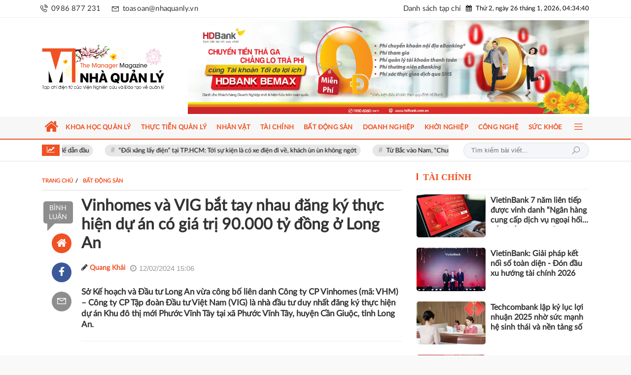

--- FILE ---
content_type: text/html; charset=UTF-8
request_url: https://nhaquanly.vn/vinhomes-va-vig-bat-tay-nhau-dang-ky-thuc-hien-du-an-co-gia-tri-90000-ty-dong-o-long-an-a12519.html
body_size: 161530
content:
<!DOCTYPE html>
<html lang="vi">
<head>
    <meta charset="utf-8"/>
    <meta http-equiv="X-UA-Compatible" content="IE=edge">
    <meta name="viewport" content="width=device-width, initial-scale=1.0, maximum-scale=1.0, user-scalable=0">
    <meta name="csrf-token" content="hRqQHo7VrOUS1s0Cg3iB5vsDJWOcwYG6eXiyhwLW">

    <link rel="icon" type="image/png" href="/uploads/images/setting/huyhoang/2021/01/19/favico-1611018758.svg?ver=1767241197">
    <title>Vinhomes và VIG bắt tay nhau đăng ký thực hiện dự án có giá trị 90.000 tỷ đồng ở Long An</title>
<meta name="description" content="Sở Kế hoạch và Đầu tư Long An vừa công bố liên danh Công ty CP Vinhomes (mã: VHM) – Công ty CP Tập đoàn Đầu tư Việt Nam (VIG) là nhà đầu tư duy nhất đăng ký thực hiện dự án Khu đô thị mới Phước Vĩnh Tây tại xã Phước Vĩnh Tây, huyện Cần Giuộc, tỉnh Long An.">
<meta name="keywords" content="Vinhomes,VIG,Công ty CP Tập đoàn Đầu tư Việt Nam,dự án Khu đô thị mới Phước Vĩnh Tây">
<meta name="robots" content="index,follow">
<meta property="fb:app_id" content="372013997770600">
<meta name="google-site-verification" content="EHphv76B4W4vyp0r91ep8QXOceoMZGwX8nPSP3byXIk">
<meta name="revisit-after" content="1 days">
<meta name="author" content="The Manager">
<link rel="canonical" href="https://nhaquanly.vn/vinhomes-va-vig-bat-tay-nhau-dang-ky-thuc-hien-du-an-co-gia-tri-90000-ty-dong-o-long-an-a12519.html"/>
<link rel="alternate" hreflang="vi-vn" href="https://nhaquanly.vn/vinhomes-va-vig-bat-tay-nhau-dang-ky-thuc-hien-du-an-co-gia-tri-90000-ty-dong-o-long-an-a12519.html"/>
<meta property="og:site_name" content="The Manager" />
<meta property="og:type" content="website" />
<meta property="og:locale" content="vi_VN" />
<meta property="og:locale:alternate" content="vi_VN" />
<meta property="og:image:alt" content="The Manager" />
<meta property="og:title" content="Vinhomes và VIG bắt tay nhau đăng ký thực hiện dự án có giá trị 90.000 tỷ đồng ở Long An" />
<meta property="og:description" content="Sở Kế hoạch và Đầu tư Long An vừa công bố liên danh Công ty CP Vinhomes (mã: VHM) – Công ty CP Tập đoàn Đầu tư Việt Nam (VIG) là nhà đầu tư duy nhất đăng ký thực hiện dự án Khu đô thị mới Phước Vĩnh Tây tại xã Phước Vĩnh Tây, huyện Cần Giuộc, tỉnh Long An." />
<meta property="og:url" content="https://nhaquanly.vn/vinhomes-va-vig-bat-tay-nhau-dang-ky-thuc-hien-du-an-co-gia-tri-90000-ty-dong-o-long-an-a12519.html" />
<meta property="og:image" content="https://nhaquanly.vn/uploads/images/blog/quangbinh/2024/02/12/bc206103-c931-4ab0-8ddd-fede49e30443-qh09-cn-model-1707724923.png" />
<meta property="og:image:height" content="315" />
<meta property="og:image:width" content="600" />


<script type="application/ld+json">{"@context":"https:\/\/schema.org","@type":"WebPage","url":"The Manager","image":"https:\/\/nhaquanly.vn\/uploads\/images\/setting\/quangbinh\/2024\/07\/09\/csmxh-1720493305.jpg"}</script>

    
    <style>
    .ih-item{position:relative;transition:all .35s ease-in-out}.ih-item,.ih-item *{box-sizing:border-box}.ih-item a{color:#333}.ih-item a:hover{text-decoration:none}.ih-item img{width:100%;height:100%}.ih-item.circle,.ih-item.circle .img{position:relative;width:220px;height:220px;border-radius:50%}.ih-item.circle .img:before{position:absolute;display:block;content:"";width:100%;height:100%;border-radius:50%;box-shadow:inset 0 0 0 16px hsla(0,0%,100%,.6),0 1px 2px rgba(0,0,0,.3);transition:all .35s ease-in-out}.ih-item.circle .img img{border-radius:50%}.ih-item.circle .info{position:absolute;top:0;bottom:0;left:0;right:0;text-align:center;border-radius:50%;-webkit-backface-visibility:hidden;backface-visibility:hidden}.ih-item.square{position:relative;width:316px;height:216px;border:8px solid #fff;box-shadow:1px 1px 3px rgba(0,0,0,.3)}.ih-item.square .info{position:absolute;top:0;bottom:0;left:0;right:0;text-align:center;-webkit-backface-visibility:hidden;backface-visibility:hidden}.ih-item.circle.effect1 .spinner{width:230px;height:230px;border-color:#ecab18 #1ad280 #1ad280 #ecab18;border-style:solid;border-width:10px;border-radius:50%;transition:all .8s ease-in-out}.ih-item.circle.effect1 .img{position:absolute;top:10px;bottom:0;left:10px;right:0;width:auto;height:auto}.ih-item.circle.effect1 .img:before{display:none}.ih-item.circle.effect1.colored .info{background:#1a4a72;background:rgba(26,74,114,.6)}.ih-item.circle.effect1 .info{top:10px;bottom:0;left:10px;right:0;background:#333;background:rgba(0,0,0,.6);opacity:0;transition:all .8s ease-in-out}.ih-item.circle.effect1 .info h3{color:#fff;text-transform:uppercase;position:relative;letter-spacing:2px;font-size:22px;margin:0 30px;padding:55px 0 0;height:110px;text-shadow:0 0 1px #fff,0 1px 2px rgba(0,0,0,.3)}.ih-item.circle.effect1 .info p{color:#bbb;padding:10px 5px;font-style:italic;margin:0 30px;font-size:12px;border-top:1px solid hsla(0,0%,100%,.5)}.ih-item.circle.effect1 a:hover .spinner{transform:rotate(180deg)}.ih-item.circle.effect1 a:hover .info{opacity:1}.ih-item.circle.effect2 .img{opacity:1;transform:scale(1);transition:all .35s ease-in-out}.ih-item.circle.effect2.colored .info{background:#1a4a72;background:rgba(26,74,114,.6)}.ih-item.circle.effect2 .info{background:#333;background:rgba(0,0,0,.6);opacity:0;pointer-events:none;transition:all .35s ease-in-out}.ih-item.circle.effect2 .info h3{color:#fff;text-transform:uppercase;position:relative;letter-spacing:2px;font-size:22px;margin:0 30px;padding:55px 0 0;height:110px;text-shadow:0 0 1px #fff,0 1px 2px rgba(0,0,0,.3)}.ih-item.circle.effect2 .info p{color:#bbb;padding:10px 5px;font-style:italic;margin:0 30px;font-size:12px;border-top:1px solid hsla(0,0%,100%,.5)}.ih-item.circle.effect2.left_to_right .info{transform:translateX(-100%)}.ih-item.circle.effect2.left_to_right a:hover .img{transform:rotate(-90deg)}.ih-item.circle.effect2.left_to_right a:hover .info{opacity:1;transform:translateX(0)}.ih-item.circle.effect2.right_to_left .info{transform:translateX(100%)}.ih-item.circle.effect2.right_to_left a:hover .img{transform:rotate(90deg)}.ih-item.circle.effect2.right_to_left a:hover .info{opacity:1;transform:translateX(0)}.ih-item.circle.effect2.top_to_bottom .info{transform:translateY(-100%)}.ih-item.circle.effect2.top_to_bottom a:hover .img{transform:rotate(-90deg)}.ih-item.circle.effect2.top_to_bottom a:hover .info{opacity:1;transform:translateY(0)}.ih-item.circle.effect2.bottom_to_top .info{transform:translateY(100%)}.ih-item.circle.effect2.bottom_to_top a:hover .img{transform:rotate(90deg)}.ih-item.circle.effect2.bottom_to_top a:hover .info{opacity:1;transform:translateY(0)}.ih-item.circle.effect3 .img{z-index:11;transition:all .35s ease-in-out}.ih-item.circle.effect3.colored .info{background:#1a4a72}.ih-item.circle.effect3 .info{background:#333;opacity:0;pointer-events:none;transition:all .35s ease-in-out}.ih-item.circle.effect3 .info h3{color:#fff;text-transform:uppercase;position:relative;letter-spacing:2px;font-size:22px;margin:0 30px;padding:55px 0 0;height:110px;text-shadow:0 0 1px #fff,0 1px 2px rgba(0,0,0,.3)}.ih-item.circle.effect3 .info p{color:#bbb;padding:10px 5px;font-style:italic;margin:0 30px;font-size:12px;border-top:1px solid hsla(0,0%,100%,.5)}.ih-item.circle.effect3.left_to_right .img{transform:scale(1) translateX(0)}.ih-item.circle.effect3.left_to_right .info{transform:translateX(-100%)}.ih-item.circle.effect3.left_to_right a:hover .img{transform:scale(.5) translateX(100%)}.ih-item.circle.effect3.left_to_right a:hover .info{opacity:1;transform:translateX(0)}.ih-item.circle.effect3.right_to_left .img{transform:scale(1) translateX(0)}.ih-item.circle.effect3.right_to_left .info{transform:translateX(100%)}.ih-item.circle.effect3.right_to_left a:hover .img{transform:scale(.5) translateX(-100%)}.ih-item.circle.effect3.right_to_left a:hover .info{opacity:1;transform:translateX(0)}.ih-item.circle.effect3.top_to_bottom .img{transform:scale(1) translateY(0)}.ih-item.circle.effect3.top_to_bottom .info{transform:translateY(-100%)}.ih-item.circle.effect3.top_to_bottom a:hover .img{transform:scale(.5) translateY(100%)}.ih-item.circle.effect3.top_to_bottom a:hover .info{opacity:1;transform:translateY(0)}.ih-item.circle.effect3.bottom_to_top .img{transform:scale(1) translateY(0)}.ih-item.circle.effect3.bottom_to_top .info{transform:translateY(100%)}.ih-item.circle.effect3.bottom_to_top a:hover .img{transform:scale(.5) translateY(-100%)}.ih-item.circle.effect3.bottom_to_top a:hover .info{opacity:1;transform:translateY(0)}.ih-item.circle.effect4 .img{opacity:1;transition:all .4s ease-in-out}.ih-item.circle.effect4.colored .info{background:#1a4a72}.ih-item.circle.effect4 .info{background:#333;opacity:0;visibility:hidden;pointer-events:none;transition:all .35s ease}.ih-item.circle.effect4 .info h3{color:#fff;text-transform:uppercase;position:relative;letter-spacing:2px;font-size:22px;margin:0 30px;padding:55px 0 0;height:110px;text-shadow:0 0 1px #fff,0 1px 2px rgba(0,0,0,.3)}.ih-item.circle.effect4 .info p{color:#bbb;padding:10px 5px;font-style:italic;margin:0 30px;font-size:12px;border-top:1px solid hsla(0,0%,100%,.5);transition:all .35s ease-in-out}.ih-item.circle.effect4 a:hover .img{opacity:0;pointer-events:none}.ih-item.circle.effect4 a:hover .info{visibility:visible;opacity:1}.ih-item.circle.effect4.left_to_right .img{transform:translateX(0)}.ih-item.circle.effect4.left_to_right .info{transform:translateX(-100%)}.ih-item.circle.effect4.left_to_right a:hover .img{transform:translateX(100%)}.ih-item.circle.effect4.left_to_right a:hover .info,.ih-item.circle.effect4.right_to_left .img{transform:translateX(0)}.ih-item.circle.effect4.right_to_left .info{transform:translateX(100%)}.ih-item.circle.effect4.right_to_left a:hover .img{transform:translateX(-100%)}.ih-item.circle.effect4.right_to_left a:hover .info{transform:translateX(0)}.ih-item.circle.effect4.top_to_bottom .img{transform:translateY(0)}.ih-item.circle.effect4.top_to_bottom .info{transform:translateY(100%)}.ih-item.circle.effect4.top_to_bottom a:hover .img{transform:translateY(-100%)}.ih-item.circle.effect4.bottom_to_top .img,.ih-item.circle.effect4.top_to_bottom a:hover .info{transform:translateY(0)}.ih-item.circle.effect4.bottom_to_top .info{transform:translateY(-100%)}.ih-item.circle.effect4.bottom_to_top a:hover .img{transform:translateY(100%)}.ih-item.circle.effect4.bottom_to_top a:hover .info{transform:translateY(0)}.ih-item.circle.effect5{perspective:900px}.ih-item.circle.effect5.colored .info .info-back{background:#1a4a72;background:rgba(26,74,114,.6)}.ih-item.circle.effect5 .info{transition:all .35s ease-in-out;transform-style:preserve-3d}.ih-item.circle.effect5 .info .info-back{visibility:hidden;border-radius:50%;width:100%;height:100%;background:#333;background:rgba(0,0,0,.6);transform:rotateY(180deg);-webkit-backface-visibility:hidden;backface-visibility:hidden}.ih-item.circle.effect5 .info h3{color:#fff;text-transform:uppercase;position:relative;letter-spacing:2px;font-size:22px;margin:0 30px;padding:55px 0 0;height:110px;text-shadow:0 0 1px #fff,0 1px 2px rgba(0,0,0,.3)}.ih-item.circle.effect5 .info p{color:#bbb;padding:10px 5px;font-style:italic;margin:0 30px;font-size:12px;border-top:1px solid hsla(0,0%,100%,.5)}.ih-item.circle.effect5 a:hover .info{transform:rotateY(-180deg)}.ih-item.circle.effect5 a:hover .info .info-back{visibility:visible}.ih-item.circle.effect6 .img{opacity:1;transform:scale(1);transition:all .35s ease-in-out}.ih-item.circle.effect6.colored .info{background:#1a4a72}.ih-item.circle.effect6 .info{background:#333;opacity:0;transition:all .35s ease-in-out}.ih-item.circle.effect6 .info h3{color:#fff;text-transform:uppercase;position:relative;letter-spacing:2px;font-size:22px;margin:0 30px;padding:55px 0 0;height:110px;text-shadow:0 0 1px #fff,0 1px 2px rgba(0,0,0,.3)}.ih-item.circle.effect6 .info p{color:#bbb;padding:10px 5px;font-style:italic;margin:0 30px;font-size:12px;border-top:1px solid hsla(0,0%,100%,.5)}.ih-item.circle.effect6.scale_up .info{transform:scale(.5)}.ih-item.circle.effect6.scale_up a:hover .img{opacity:0;transform:scale(1.5)}.ih-item.circle.effect6.scale_up a:hover .info{opacity:1;transform:scale(1)}.ih-item.circle.effect6.scale_down .info{transform:scale(1.5)}.ih-item.circle.effect6.scale_down a:hover .img{opacity:0;transform:scale(.5)}.ih-item.circle.effect6.scale_down a:hover .info{opacity:1;transform:scale(1)}.ih-item.circle.effect6.scale_down_up .info{transform:scale(.5);transition:all .35s ease-in-out .2s}.ih-item.circle.effect6.scale_down_up a:hover .img{opacity:0;transform:scale(.5)}.ih-item.circle.effect6.scale_down_up a:hover .info{opacity:1;transform:scale(1)}.ih-item.circle.effect7 .img{opacity:1;transform:scale(1);transition:all .35s ease-out}.ih-item.circle.effect7.colored .info{background:#1a4a72}.ih-item.circle.effect7 .info{background:#333;opacity:0;visibility:hidden;pointer-events:none;transition:all .35s ease .2s}.ih-item.circle.effect7 .info h3{color:#fff;text-transform:uppercase;position:relative;letter-spacing:2px;font-size:22px;margin:0 30px;padding:55px 0 0;height:110px;text-shadow:0 0 1px #fff,0 1px 2px rgba(0,0,0,.3)}.ih-item.circle.effect7 .info p{color:#bbb;padding:10px 5px;font-style:italic;margin:0 30px;font-size:12px;border-top:1px solid hsla(0,0%,100%,.5)}.ih-item.circle.effect7 a:hover .img{opacity:0;transform:scale(.5)}.ih-item.circle.effect7 a:hover .info{visibility:visible;opacity:1}.ih-item.circle.effect7.left_to_right .info{transform:translateX(-100%)}.ih-item.circle.effect7.left_to_right a:hover .info{transform:translateX(0)}.ih-item.circle.effect7.right_to_left .info{transform:translateX(100%)}.ih-item.circle.effect7.right_to_left a:hover .info{transform:translateX(0)}.ih-item.circle.effect7.top_to_bottom .info{transform:translateY(100%)}.ih-item.circle.effect7.top_to_bottom a:hover .info{transform:translateY(0)}.ih-item.circle.effect7.bottom_to_top .info{transform:translateY(-100%)}.ih-item.circle.effect7.bottom_to_top a:hover .info{transform:translateY(0)}.ih-item.circle.effect8.colored .info{background:#1a4a72}.ih-item.circle.effect8 .img-container{transform:scale(1);transition:all .3s ease-in-out}.ih-item.circle.effect8 .img-container .img{opacity:1;transition:all .3s ease-in-out .3s}.ih-item.circle.effect8 .info-container{position:absolute;top:0;bottom:0;left:0;right:0;text-align:center;border-radius:50%;opacity:0;pointer-events:none;transition:all .3s ease-in-out .3s}.ih-item.circle.effect8 .info{width:100%;height:100%;background:#333;pointer-events:none;transform:scale(.5);transition:all .35s ease-in-out .6s}.ih-item.circle.effect8 .info h3{color:#fff;text-transform:uppercase;letter-spacing:2px;font-size:22px;margin:0 30px;padding:45px 0 0;height:140px;text-shadow:0 0 1px #fff,0 1px 2px rgba(0,0,0,.3)}.ih-item.circle.effect8 .info p{color:#bbb;padding:10px 5px;font-style:italic;margin:0 30px;font-size:12px;border-top:1px solid hsla(0,0%,100%,.5)}.ih-item.circle.effect8 a:hover .img-container{pointer-events:none;transform:scale(.5)}.ih-item.circle.effect8 a:hover .img-container .img{opacity:0;pointer-events:none}.ih-item.circle.effect8 a:hover .info-container{opacity:1}.ih-item.circle.effect8 a:hover .info-container .info{transform:scale(1)}.ih-item.circle.effect8.left_to_right .img-container .img{transform:translateX(0)}.ih-item.circle.effect8.left_to_right .info-container{transform:translateX(100%)}.ih-item.circle.effect8.left_to_right a:hover .img-container .img{transform:translateX(-100%)}.ih-item.circle.effect8.left_to_right a:hover .info-container,.ih-item.circle.effect8.right_to_left .img-container .img{transform:translateX(0)}.ih-item.circle.effect8.right_to_left .info-container{transform:translateX(-100%)}.ih-item.circle.effect8.right_to_left a:hover .img-container .img{transform:translateX(100%)}.ih-item.circle.effect8.right_to_left a:hover .info-container{transform:translateX(0)}.ih-item.circle.effect8.top_to_bottom .img-container .img{transform:translateY(0)}.ih-item.circle.effect8.top_to_bottom .info-container{transform:translateY(-100%)}.ih-item.circle.effect8.top_to_bottom a:hover .img-container .img{transform:translateY(100%)}.ih-item.circle.effect8.bottom_to_top .img-container .img,.ih-item.circle.effect8.top_to_bottom a:hover .info-container{transform:translateY(0)}.ih-item.circle.effect8.bottom_to_top .info-container{transform:translateY(100%)}.ih-item.circle.effect8.bottom_to_top a:hover .img-container .img{transform:translateY(-100%)}.ih-item.circle.effect8.bottom_to_top a:hover .info-container{transform:translateY(0)}.ih-item.circle.effect9 .img{opacity:1;transition:all .35s ease-out}.ih-item.circle.effect9.colored .info{background:#1a4a72}.ih-item.circle.effect9 .info{background:#333;opacity:0;visibility:hidden;pointer-events:none;transform:scale(.5);transition:all .35s ease .2s}.ih-item.circle.effect9 .info h3{color:#fff;text-transform:uppercase;position:relative;letter-spacing:2px;font-size:22px;margin:0 30px;padding:55px 0 0;height:110px;text-shadow:0 0 1px #fff,0 1px 2px rgba(0,0,0,.3)}.ih-item.circle.effect9 .info p{color:#bbb;padding:10px 5px;font-style:italic;margin:0 30px;font-size:12px;border-top:1px solid hsla(0,0%,100%,.5)}.ih-item.circle.effect9 a:hover .img{opacity:0;pointer-events:none;transform:scale(.5)}.ih-item.circle.effect9 a:hover .info{visibility:visible;opacity:1;transform:scale(1)}.ih-item.circle.effect9.left_to_right .img{transform:translateX(0) rotate(0)}.ih-item.circle.effect9.left_to_right a:hover .img{transform:translateX(100%) rotate(180deg)}.ih-item.circle.effect9.right_to_left .img{transform:translateX(0) rotate(0)}.ih-item.circle.effect9.right_to_left a:hover .img{transform:translateX(-100%) rotate(-180deg)}.ih-item.circle.effect9.top_to_bottom .img{transform:translateY(0)}.ih-item.circle.effect9.top_to_bottom a:hover .img{transform:translateY(-100%)}.ih-item.circle.effect9.bottom_to_top .img{transform:translateY(0)}.ih-item.circle.effect9.bottom_to_top a:hover .img{transform:translateY(100%)}.ih-item.circle.effect10 .img{z-index:11;transform:scale(1);transition:all .35s ease-in-out}.ih-item.circle.effect10.colored .info{background:#1a4a72}.ih-item.circle.effect10 .info{background:#333;opacity:0;transform:scale(0);transition:all .35s ease-in-out}.ih-item.circle.effect10 .info h3{color:#fff;text-transform:uppercase;position:relative;letter-spacing:2px;font-size:22px;text-shadow:0 0 1px #fff,0 1px 2px rgba(0,0,0,.3)}.ih-item.circle.effect10 .info p{color:#bbb;font-style:italic;font-size:12px;border-top:1px solid hsla(0,0%,100%,.5)}.ih-item.circle.effect10 a:hover .info{visibility:visible;opacity:1;transform:scale(1)}.ih-item.circle.effect10.top_to_bottom .info h3{margin:0 30px;padding:25px 0 0;height:78px}.ih-item.circle.effect10.top_to_bottom .info p{margin:0 30px;padding:5px}.ih-item.circle.effect10.top_to_bottom a:hover .img{transform:translateY(50px) scale(.5)}.ih-item.circle.effect10.bottom_to_top .info h3{margin:95px 30px 0;padding:25px 0 0;height:78px}.ih-item.circle.effect10.bottom_to_top .info p{margin:0 30px;padding:5px}.ih-item.circle.effect10.bottom_to_top a:hover .img{transform:translateY(-50px) scale(.5)}.ih-item.circle.effect11{perspective:900px}.ih-item.circle.effect11 .img{opacity:1;transform-origin:50% 50%;transition:all .35s ease-in-out}.ih-item.circle.effect11.colored .info{background:#1a4a72}.ih-item.circle.effect11 .info{background:#333;opacity:0;visibility:hidden;transition:all .35s ease .35s}.ih-item.circle.effect11 .info h3{color:#fff;text-transform:uppercase;position:relative;letter-spacing:2px;font-size:22px;margin:0 30px;padding:55px 0 0;height:110px;text-shadow:0 0 1px #fff,0 1px 2px rgba(0,0,0,.3)}.ih-item.circle.effect11 .info p{color:#bbb;padding:10px 5px;font-style:italic;margin:0 30px;font-size:12px;border-top:1px solid hsla(0,0%,100%,.5)}.ih-item.circle.effect11 a:hover .img{opacity:0}.ih-item.circle.effect11 a:hover .info{visibility:visible;opacity:1}.ih-item.circle.effect11.left_to_right .img{transform:translateZ(0) rotateY(0)}.ih-item.circle.effect11.left_to_right .info{transform:translateZ(-1000px) rotateY(-90deg)}.ih-item.circle.effect11.left_to_right a:hover .img{transform:translateZ(-1000px) rotateY(90deg)}.ih-item.circle.effect11.left_to_right a:hover .info,.ih-item.circle.effect11.right_to_left .img{transform:translateZ(0) rotateY(0)}.ih-item.circle.effect11.right_to_left .info{transform:translateZ(-1000px) rotateY(90deg)}.ih-item.circle.effect11.right_to_left a:hover .img{transform:translateZ(-1000px) rotateY(-90deg)}.ih-item.circle.effect11.right_to_left a:hover .info{transform:translateZ(0) rotateY(0)}.ih-item.circle.effect11.top_to_bottom .img{transform:translateZ(0) rotateX(0)}.ih-item.circle.effect11.top_to_bottom .info{transform:translateZ(-1000px) rotateX(90deg)}.ih-item.circle.effect11.top_to_bottom a:hover .img{transform:translateZ(-1000px) rotateX(-90deg)}.ih-item.circle.effect11.bottom_to_top .img,.ih-item.circle.effect11.top_to_bottom a:hover .info{transform:translateZ(0) rotateX(0)}.ih-item.circle.effect11.bottom_to_top .info{transform:translateZ(-1000px) rotateX(-90deg)}.ih-item.circle.effect11.bottom_to_top a:hover .img{transform:translateZ(-1000px) rotateX(90deg)}.ih-item.circle.effect11.bottom_to_top a:hover .info{transform:translateZ(0) rotateX(0)}.ih-item.circle.effect12 .img{opacity:1;transition:all .35s ease-in-out}.ih-item.circle.effect12.colored .info{background:#1a4a72}.ih-item.circle.effect12 .info{background:#333;opacity:0;visibility:hidden;pointer-events:none;transform:scale(.5);transition:all .35s ease-in-out}.ih-item.circle.effect12 .info h3{color:#fff;text-transform:uppercase;position:relative;letter-spacing:2px;font-size:22px;margin:0 30px;padding:55px 0 0;height:110px;text-shadow:0 0 1px #fff,0 1px 2px rgba(0,0,0,.3)}.ih-item.circle.effect12 .info p{color:#bbb;padding:10px 5px;font-style:italic;margin:0 30px;font-size:12px;border-top:1px solid hsla(0,0%,100%,.5)}.ih-item.circle.effect12 a:hover .img{opacity:0;pointer-events:none}.ih-item.circle.effect12 a:hover .info{opacity:1;visibility:visible}.ih-item.circle.effect12.left_to_right .img{transform:translateX(0) rotate(0)}.ih-item.circle.effect12.left_to_right .info,.ih-item.circle.effect12.left_to_right a:hover .img{transform:translateX(100%) rotate(180deg)}.ih-item.circle.effect12.left_to_right a:hover .info{transform:translateX(0) rotate(0);transition-delay:.4s}.ih-item.circle.effect12.right_to_left .img{transform:translateX(0) rotate(0)}.ih-item.circle.effect12.right_to_left .info,.ih-item.circle.effect12.right_to_left a:hover .img{transform:translateX(-100%) rotate(-180deg)}.ih-item.circle.effect12.right_to_left a:hover .info{transform:translateX(0) rotate(0);transition-delay:.4s}.ih-item.circle.effect12.top_to_bottom .img{transform:translateY(0) rotate(0)}.ih-item.circle.effect12.top_to_bottom .info,.ih-item.circle.effect12.top_to_bottom a:hover .img{transform:translateY(-100%) rotate(-180deg)}.ih-item.circle.effect12.top_to_bottom a:hover .info{transform:translateY(0) rotate(0);transition-delay:.4s}.ih-item.circle.effect12.bottom_to_top .img{transform:translateY(0) rotate(0)}.ih-item.circle.effect12.bottom_to_top .info,.ih-item.circle.effect12.bottom_to_top a:hover .img{transform:translateY(100%) rotate(180deg)}.ih-item.circle.effect12.bottom_to_top a:hover .info{transform:translateY(0) rotate(0);transition-delay:.4s}.ih-item.circle.effect13.colored .info{background:#1a4a72;background:rgba(26,74,114,.6)}.ih-item.circle.effect13 .info{background:#333;background:rgba(0,0,0,.6);opacity:0;pointer-events:none;transition:all .35s ease-in-out}.ih-item.circle.effect13 .info h3{visibility:hidden;color:#fff;text-transform:uppercase;position:relative;letter-spacing:2px;font-size:22px;margin:0 30px;padding:55px 0 0;height:110px;text-shadow:0 0 1px #fff,0 1px 2px rgba(0,0,0,.3);transition:all .35s ease-in-out}.ih-item.circle.effect13 .info p{visibility:hidden;color:#bbb;padding:10px 5px;font-style:italic;margin:0 30px;font-size:12px;border-top:1px solid hsla(0,0%,100%,.5);transition:all .35s ease-in-out}.ih-item.circle.effect13 a:hover .info{opacity:1}.ih-item.circle.effect13 a:hover h3,.ih-item.circle.effect13 a:hover p{visibility:visible}.ih-item.circle.effect13.from_left_and_right .info h3{transform:translateX(-100%)}.ih-item.circle.effect13.from_left_and_right .info p{transform:translateX(100%)}.ih-item.circle.effect13.from_left_and_right a:hover h3,.ih-item.circle.effect13.from_left_and_right a:hover p{transform:translateX(0)}.ih-item.circle.effect13.top_to_bottom .info h3,.ih-item.circle.effect13.top_to_bottom .info p{transform:translateY(-100%)}.ih-item.circle.effect13.top_to_bottom a:hover h3,.ih-item.circle.effect13.top_to_bottom a:hover p{transform:translateY(0)}.ih-item.circle.effect13.bottom_to_top .info h3,.ih-item.circle.effect13.bottom_to_top .info p{transform:translateY(100%)}.ih-item.circle.effect13.bottom_to_top a:hover h3,.ih-item.circle.effect13.bottom_to_top a:hover p{transform:translateY(0)}.ih-item.circle.effect14{perspective:900px}.ih-item.circle.effect14 .img{visibility:visible;opacity:1;transition:all .4s ease-out}.ih-item.circle.effect14.colored .info{background:#1a4a72}.ih-item.circle.effect14 .info{background:#333;opacity:0;visibility:hidden;transition:all .35s ease-in-out .3s}.ih-item.circle.effect14 .info h3{color:#fff;text-transform:uppercase;position:relative;letter-spacing:2px;font-size:22px;margin:0 30px;padding:55px 0 0;height:110px;text-shadow:0 0 1px #fff,0 1px 2px rgba(0,0,0,.3)}.ih-item.circle.effect14 .info p{color:#bbb;padding:10px 5px;font-style:italic;margin:0 30px;font-size:12px;border-top:1px solid hsla(0,0%,100%,.5)}.ih-item.circle.effect14 a:hover .img{opacity:0;visibility:hidden}.ih-item.circle.effect14 a:hover .info{visibility:visible;opacity:1}.ih-item.circle.effect14.left_to_right .img{transform:rotateY(0);transform-origin:100% 50%}.ih-item.circle.effect14.left_to_right .info{transform:rotateY(90deg);transform-origin:0 50%}.ih-item.circle.effect14.left_to_right a:hover .img{transform:rotateY(-90deg)}.ih-item.circle.effect14.left_to_right a:hover .info{transform:rotateY(0)}.ih-item.circle.effect14.right_to_left .img{transform:rotateY(0);transform-origin:0 50%}.ih-item.circle.effect14.right_to_left .info{transform:rotateY(-90deg);transform-origin:100% 50%}.ih-item.circle.effect14.right_to_left a:hover .img{transform:rotateY(90deg)}.ih-item.circle.effect14.right_to_left a:hover .info{transform:rotateY(0)}.ih-item.circle.effect14.top_to_bottom .img{transform:rotateX(0);transform-origin:50% 100%}.ih-item.circle.effect14.top_to_bottom .info{transform:rotateX(-90deg);transform-origin:50% 0}.ih-item.circle.effect14.top_to_bottom a:hover .img{transform:rotateX(90deg)}.ih-item.circle.effect14.top_to_bottom a:hover .info{transform:rotateX(0)}.ih-item.circle.effect14.bottom_to_top .img{transform:rotateX(0);transform-origin:50% 0}.ih-item.circle.effect14.bottom_to_top .info{transform:rotateX(90deg);transform-origin:50% 100%}.ih-item.circle.effect14.bottom_to_top a:hover .img{transform:rotateX(-90deg)}.ih-item.circle.effect14.bottom_to_top a:hover .info{transform:rotateX(0)}.ih-item.circle.effect15 .img{opacity:1;visibility:visible;transform:scale(1) rotate(0);transition:all .35s ease-in-out}.ih-item.circle.effect15.colored .info{background:#1a4a72}.ih-item.circle.effect15 .info{background:#333;opacity:0;visibility:hidden;transform:scale(.5) rotate(-2turn);transition:all .35s ease-in-out .3s}.ih-item.circle.effect15 .info h3{color:#fff;text-transform:uppercase;position:relative;letter-spacing:2px;font-size:22px;margin:0 30px;padding:55px 0 0;height:110px;text-shadow:0 0 1px #fff,0 1px 2px rgba(0,0,0,.3)}.ih-item.circle.effect15 .info p{color:#bbb;padding:10px 5px;font-style:italic;margin:0 30px;font-size:12px;border-top:1px solid hsla(0,0%,100%,.5)}.ih-item.circle.effect15 a:hover .img{opacity:0;visibility:hidden;transform:scale(.5) rotate(2turn)}.ih-item.circle.effect15 a:hover .info{opacity:1;visibility:visible;transform:scale(1) rotate(0)}.ih-item.circle.effect16 .img{z-index:11;transition:all .35s ease-in-out}.ih-item.circle.effect16.colored .info{background:#1a4a72}.ih-item.circle.effect16 .info{background:#333;transition:all .35s ease-in-out}.ih-item.circle.effect16 .info h3{color:#fff;text-transform:uppercase;position:relative;letter-spacing:2px;font-size:22px;margin:0 30px;padding:55px 0 0;height:110px;text-shadow:0 0 1px #fff,0 1px 2px rgba(0,0,0,.3)}.ih-item.circle.effect16 .info p{color:#bbb;padding:10px 5px;font-style:italic;margin:0 30px;font-size:12px;border-top:1px solid hsla(0,0%,100%,.5);transition:all .35s ease-in-out}.ih-item.circle.effect16.left_to_right .img{transform-origin:95% 40%}.ih-item.circle.effect16.left_to_right .img:after{content:"";width:8px;height:8px;position:absolute;border-radius:50%;top:40%;left:95%;margin:-4px 0 0 -4px;background:rgba(0,0,0,.8);box-shadow:0 0 1px hsla(0,0%,100%,.9)}.ih-item.circle.effect16.left_to_right a:hover .img{transform:rotate(-120deg)}.ih-item.circle.effect16.right_to_left .img{transform-origin:5% 40%}.ih-item.circle.effect16.right_to_left .img:after{content:"";width:8px;height:8px;position:absolute;border-radius:50%;top:40%;left:5%;margin:-4px 0 0 -4px;background:rgba(0,0,0,.8);box-shadow:0 0 1px hsla(0,0%,100%,.9)}.ih-item.circle.effect16.right_to_left a:hover .img{transform:rotate(120deg)}.ih-item.circle.effect17 .info{opacity:0;transform:scale(0);transition:all .35s ease-in-out}.ih-item.circle.effect17 .info h3{color:#fff;text-transform:uppercase;position:relative;letter-spacing:2px;font-size:22px;margin:0 30px;padding:55px 0 0;height:110px;text-shadow:0 0 1px #fff,0 1px 2px rgba(0,0,0,.3)}.ih-item.circle.effect17 .info p{color:#bbb;padding:10px 5px;font-style:italic;margin:0 30px;font-size:12px;border-top:1px solid hsla(0,0%,100%,.5);opacity:0;transition:all .35s ease-in-out}.ih-item.circle.effect17 a:hover .img:before{box-shadow:inset 0 0 0 110px #333,inset 0 0 0 16px hsla(0,0%,100%,.8),0 1px 2px rgba(0,0,0,.1);box-shadow:inset 0 0 0 110px rgba(0,0,0,.6),inset 0 0 0 16px hsla(0,0%,100%,.8),0 1px 2px rgba(0,0,0,.1)}.ih-item.circle.effect17 a:hover .info{opacity:1;transform:scale(1)}.ih-item.circle.effect17 a:hover .info p{opacity:1}.ih-item.circle.effect17.colored a:hover .img:before{box-shadow:inset 0 0 0 110px #1a4a72,inset 0 0 0 16px hsla(0,0%,100%,.8),0 1px 2px rgba(0,0,0,.1);box-shadow:inset 0 0 0 110px rgba(26,74,114,.6),inset 0 0 0 16px hsla(0,0%,100%,.8),0 1px 2px rgba(0,0,0,.1)}.ih-item.circle.effect18{perspective:900px}.ih-item.circle.effect18 .img{z-index:11;transition:all .5s ease-in-out}.ih-item.circle.effect18.colored .info .info-back{background:#1a4a72}.ih-item.circle.effect18 .info{transform-style:preserve-3d}.ih-item.circle.effect18 .info .info-back{opacity:1;border-radius:50%;width:100%;height:100%;background:#333}.ih-item.circle.effect18 .info h3{color:#fff;text-transform:uppercase;position:relative;letter-spacing:2px;font-size:22px;margin:0 30px;padding:55px 0 0;height:110px;text-shadow:0 0 1px #fff,0 1px 2px rgba(0,0,0,.3)}.ih-item.circle.effect18 .info p{color:#bbb;padding:10px 5px;font-style:italic;margin:0 30px;font-size:12px;border-top:1px solid hsla(0,0%,100%,.5)}.ih-item.circle.effect18.bottom_to_top .img{transform-origin:50% 0}.ih-item.circle.effect18.bottom_to_top a:hover .img{transform:rotateX(180deg)}.ih-item.circle.effect18.top_to_bottom .img{transform-origin:50% 100%}.ih-item.circle.effect18.top_to_bottom a:hover .img{transform:rotateX(-180deg)}.ih-item.circle.effect18.left_to_right .img{transform-origin:100% 50%}.ih-item.circle.effect18.left_to_right a:hover .img{transform:rotateY(180deg)}.ih-item.circle.effect18.right_to_left .img{transform-origin:0 50%}.ih-item.circle.effect18.right_to_left a:hover .img{transform:rotateY(-180deg)}.ih-item.circle.effect19.colored .info{background:#1a4a72;background:rgba(26,74,114,.6)}.ih-item.circle.effect19 .info{background:#333;background:rgba(0,0,0,.6);opacity:0;transform:scale(0);transition:all .35s ease-in-out}.ih-item.circle.effect19 .info h3{color:#fff;text-transform:uppercase;letter-spacing:2px;font-size:22px;margin:0 30px;padding:45px 0 0;height:140px;text-shadow:0 0 1px #fff,0 1px 2px rgba(0,0,0,.3)}.ih-item.circle.effect19 .info p{color:#bbb;padding:10px 5px;font-style:italic;margin:0 30px;font-size:12px;border-top:1px solid hsla(0,0%,100%,.5)}.ih-item.circle.effect19 a:hover .info{opacity:1;transform:scale(1)}.ih-item.circle.effect20{perspective:900px}.ih-item.circle.effect20 .img{transition:all .35s linear;transform-origin:50% 0}.ih-item.circle.effect20.colored .info .info-back{background:#1a4a72}.ih-item.circle.effect20 .info{transform-style:preserve-3d}.ih-item.circle.effect20 .info .info-back{opacity:1;visibility:hidden;border-radius:50%;width:100%;height:100%;background:#333;transition:all .35s linear;transform-origin:50% 0;-webkit-backface-visibility:hidden;backface-visibility:hidden}.ih-item.circle.effect20 .info h3{color:#fff;text-transform:uppercase;position:relative;letter-spacing:2px;font-size:22px;margin:0 30px;padding:55px 0 0;height:110px;text-shadow:0 0 1px #fff,0 1px 2px rgba(0,0,0,.3)}.ih-item.circle.effect20 .info p{color:#bbb;padding:10px 5px;font-style:italic;margin:0 30px;font-size:12px;border-top:1px solid hsla(0,0%,100%,.5)}.ih-item.circle.effect20 a:hover .img{opacity:0}.ih-item.circle.effect20 a:hover .info .info-back{opacity:1;visibility:visible}.ih-item.circle.effect20.top_to_bottom .info .info-back{transform:translateZ(-220px) rotateX(90deg)}.ih-item.circle.effect20.top_to_bottom a:hover .img{transform:translate3d(0,280px,0) rotateX(-90deg)}.ih-item.circle.effect20.top_to_bottom a:hover .info .info-back{transform:rotateX(0deg)}.ih-item.circle.effect20.bottom_to_top .info .info-back{transform:translate3d(0,280px,0) rotateX(-90deg)}.ih-item.circle.effect20.bottom_to_top a:hover .img{transform:translateZ(-220px) rotateX(90deg)}.ih-item.circle.effect20.bottom_to_top a:hover .info .info-back{transform:rotateX(0deg)}.ih-item.square.effect1{overflow:hidden}.ih-item.square.effect1.colored .info{background:#1a4a72}.ih-item.square.effect1 .img{z-index:11;position:absolute;transition:all .35s ease-in-out;transform:scale(1)}.ih-item.square.effect1 .info{background:#333;visibility:hidden;opacity:0;transform:scale(0);transition:all .35s ease-in-out}.ih-item.square.effect1 a:hover .info{visibility:visible;opacity:1;transform:scale(1)}.ih-item.square.effect1.left_and_right .info h3{position:absolute;top:12px;left:12px;text-transform:uppercase;color:#fff;text-align:center;font-size:17px;margin:0}.ih-item.square.effect1.left_and_right .info p{position:absolute;right:12px;bottom:12px;margin:0;font-style:italic;font-size:12px;color:#bbb}.ih-item.square.effect1.left_and_right a:hover .img{transform:scale(.6)}.ih-item.square.effect1.top_to_bottom .info h3{text-transform:uppercase;color:#fff;text-align:center;font-size:17px;padding:10px 10px 0 4px;margin:10px 0 0}.ih-item.square.effect1.top_to_bottom .info p{font-style:italic;font-size:12px;color:#bbb;padding:5px;text-align:center}.ih-item.square.effect1.top_to_bottom a:hover .img{transform:translateY(30px) scale(.6)}.ih-item.square.effect1.bottom_to_top .info h3{text-transform:uppercase;color:#fff;text-align:center;font-size:17px;padding:10px 10px 0 4px;margin:134px 0 0}.ih-item.square.effect1.bottom_to_top .info p{font-style:italic;font-size:12px;color:#bbb;padding:5px;text-align:center}.ih-item.square.effect1.bottom_to_top a:hover .img{transform:translateY(-30px) scale(.6)}.ih-item.square.effect2{overflow:hidden}.ih-item.square.effect2.colored .info{background:#1a4a72}.ih-item.square.effect2.colored .info h3{background:rgba(12,34,52,.6)}.ih-item.square.effect2 .img{opacity:1;transition:all .5s ease-in-out;transform:rotate(0deg) scale(1)}.ih-item.square.effect2 .info{background:#333;visibility:hidden;transition:all .35s ease-in-out .3s}.ih-item.square.effect2 .info h3{text-transform:uppercase;color:#fff;text-align:center;font-size:17px;padding:10px;background:#111;margin:30px 0 0;transform:translateY(-200px);transition:all .35s ease-in-out .6s}.ih-item.square.effect2 .info p{font-style:italic;font-size:12px;position:relative;color:#bbb;padding:20px;text-align:center;transform:translateY(-200px);transition:all .35s linear .5s}.ih-item.square.effect2 a:hover .img{transform:rotate(2turn) scale(0);opacity:0}.ih-item.square.effect2 a:hover .info{visibility:visible}.ih-item.square.effect2 a:hover .info h3,.ih-item.square.effect2 a:hover .info p{transform:translateY(0)}.ih-item.square.effect3{overflow:hidden}.ih-item.square.effect3.colored .info{background:#1a4a72}.ih-item.square.effect3 .img{transform:translateY(0);transition:all .35s ease-in-out}.ih-item.square.effect3 .info{height:65px;background:#333;opacity:0;transition:all .35s ease-in-out}.ih-item.square.effect3 .info h3{text-transform:uppercase;color:#fff;text-align:center;font-size:17px;padding:10px 10px 0 4px;margin:4px 0 0}.ih-item.square.effect3 .info p{font-style:italic;font-size:12px;position:relative;color:#bbb;padding:5px;text-align:center}.ih-item.square.effect3 a:hover .info{visibility:visible;opacity:1}.ih-item.square.effect3.bottom_to_top .info{top:auto;transform:translateY(100%)}.ih-item.square.effect3.bottom_to_top a:hover .img{transform:translateY(-50px)}.ih-item.square.effect3.bottom_to_top a:hover .info{transform:translateY(0)}.ih-item.square.effect3.top_to_bottom .info{bottom:auto;transform:translateY(-100%)}.ih-item.square.effect3.top_to_bottom a:hover .img{transform:translateY(50px)}.ih-item.square.effect3.top_to_bottom a:hover .info{transform:translateY(0)}.ih-item.square.effect4{overflow:hidden;position:relative}.ih-item.square.effect4.colored .info{background:rgba(12,34,52,.6)}.ih-item.square.effect4.colored .mask1,.ih-item.square.effect4.colored .mask2{background:#1a4a72;background:rgba(26,74,114,.6)}.ih-item.square.effect4 .img{transition:all .35s ease-in-out}.ih-item.square.effect4 .mask1,.ih-item.square.effect4 .mask2{position:absolute;background:#333;background:rgba(0,0,0,.6);height:361px;width:361px;transition:all .35s ease-in-out}.ih-item.square.effect4 .mask1{left:auto;right:0;top:0;transform:rotate(56.5deg) translateX(-180px);transform-origin:100% 0}.ih-item.square.effect4 .mask2{top:auto;bottom:0;left:0;transform:rotate(56.5deg) translateX(180px);transform-origin:0 100%}.ih-item.square.effect4 .info{background:#111;height:0;visibility:hidden;width:361px;transform:rotate(-33.5deg) translate(-112px,166px);transform-origin:0 100%;transition:all .35s ease-in-out .35s}.ih-item.square.effect4 .info h3{text-transform:uppercase;color:#fff;text-align:center;font-size:17px;padding:10px;background:transparent;margin-top:5px;border-bottom:1px solid hsla(0,0%,100%,.2);opacity:0;transition:all .35s ease-in-out .35s}.ih-item.square.effect4 .info p{font-style:italic;font-size:12px;position:relative;color:#bbb;padding:20px;text-align:center;opacity:0;transition:all .35s ease-in-out .35s}.ih-item.square.effect4 a:hover .mask1{transform:rotate(56.5deg) translateX(1px)}.ih-item.square.effect4 a:hover .mask2{transform:rotate(56.5deg) translateX(-1px)}.ih-item.square.effect4 a:hover .info{width:300px;height:120px;visibility:visible;top:40px;transform:rotate(0deg) translate(0)}.ih-item.square.effect4 a:hover .info h3,.ih-item.square.effect4 a:hover .info p{opacity:1}.ih-item.square.effect5.colored .info{background:#1a4a72}.ih-item.square.effect5.colored .info h3{background:rgba(12,34,52,.6)}.ih-item.square.effect5 .img{transition:all .35s ease-in-out;transform:scale(1)}.ih-item.square.effect5 .info{background:#333;opacity:0;transition:all .35s ease-in-out}.ih-item.square.effect5 .info h3{text-transform:uppercase;color:#fff;text-align:center;font-size:17px;padding:10px;background:#111;margin:30px 0 0}.ih-item.square.effect5 .info p{font-style:italic;font-size:12px;position:relative;color:#bbb;padding:20px;text-align:center}.ih-item.square.effect5 a:hover .img{transform:scale(0);transition-delay:0}.ih-item.square.effect5 a:hover .info{visibility:visible;opacity:1;transform:scale(1) rotate(0deg);transition-delay:.3s}.ih-item.square.effect5.left_to_right .info{transform:scale(0) rotate(-180deg)}.ih-item.square.effect5.right_to_left .info{transform:scale(0) rotate(180deg)}.ih-item.square.effect6{overflow:hidden}.ih-item.square.effect6.colored .info{background:#1a4a72;background:rgba(26,74,114,.6)}.ih-item.square.effect6.colored .info h3{background:rgba(12,34,52,.6)}.ih-item.square.effect6 .img{transition:all .35s ease-in-out;transform:scale(1)}.ih-item.square.effect6 .info{background:#333;background:rgba(0,0,0,.6);visibility:hidden;opacity:0;transition:all .35s ease-in-out}.ih-item.square.effect6 .info h3{text-transform:uppercase;color:#fff;text-align:center;font-size:17px;padding:10px;background:#111;margin:30px 0 0;transition:all .35s ease-in-out}.ih-item.square.effect6 .info p{font-style:italic;font-size:12px;position:relative;color:#bbb;padding:20px;text-align:center;transition:all .35s linear .1s}.ih-item.square.effect6 a:hover .img{transform:scale(1.2)}.ih-item.square.effect6 a:hover .info{visibility:visible;opacity:1}.ih-item.square.effect6.from_top_and_bottom .info h3{transform:translateY(-100%)}.ih-item.square.effect6.from_top_and_bottom .info p{transform:translateY(100%)}.ih-item.square.effect6.from_top_and_bottom a:hover .info h3,.ih-item.square.effect6.from_top_and_bottom a:hover .info p{transform:translateY(0)}.ih-item.square.effect6.from_left_and_right .info h3{transform:translateX(-100%)}.ih-item.square.effect6.from_left_and_right .info p{transform:translateX(100%)}.ih-item.square.effect6.from_left_and_right a:hover .info h3,.ih-item.square.effect6.from_left_and_right a:hover .info p{transform:translateX(0)}.ih-item.square.effect6.top_to_bottom .info h3,.ih-item.square.effect6.top_to_bottom .info p{transform:translateY(-100%)}.ih-item.square.effect6.top_to_bottom a:hover .info h3,.ih-item.square.effect6.top_to_bottom a:hover .info p{transform:translateY(0)}.ih-item.square.effect6.bottom_to_top .info h3,.ih-item.square.effect6.bottom_to_top .info p{transform:translateY(100%)}.ih-item.square.effect6.bottom_to_top a:hover .info h3,.ih-item.square.effect6.bottom_to_top a:hover .info p{transform:translateY(0)}.ih-item.square.effect7{overflow:hidden}.ih-item.square.effect7.colored .info{background:#1a4a72;background:rgba(26,74,114,.6)}.ih-item.square.effect7.colored .info h3{background:rgba(12,34,52,.6)}.ih-item.square.effect7 .img{transition:all .35s ease-in-out;transform:scale(1)}.ih-item.square.effect7 .info{background:#333;background:rgba(0,0,0,.6);visibility:hidden;opacity:0;transition:all .35s ease-in-out}.ih-item.square.effect7 .info h3{text-transform:uppercase;color:#fff;text-align:center;font-size:17px;padding:10px;background:#111;margin:30px 0 0;transform:scale(4);transition:all .35s ease-in-out .1s}.ih-item.square.effect7 .info p{font-style:italic;font-size:12px;position:relative;color:#bbb;padding:20px;text-align:center;transform:scale(5);transition:all .35s linear .3s}.ih-item.square.effect7 a:hover .img{transform:scale(1.2)}.ih-item.square.effect7 a:hover .info{visibility:visible;opacity:1}.ih-item.square.effect7 a:hover .info h3,.ih-item.square.effect7 a:hover .info p{transform:scale(1)}.ih-item.square.effect8{overflow:hidden}.ih-item.square.effect8.colored .info{background:#1a4a72}.ih-item.square.effect8.colored .info h3{background:rgba(12,34,52,.6)}.ih-item.square.effect8 .img{opacity:1;transition:all .35s ease-in-out}.ih-item.square.effect8 .info{background:#333;visibility:hidden;opacity:0;transition:all .35s ease-in-out}.ih-item.square.effect8 .info h3{text-transform:uppercase;color:#fff;text-align:center;font-size:17px;padding:10px;background:#111;margin:30px 0 0;transition:all .35s ease-in-out .1s}.ih-item.square.effect8 .info p{font-style:italic;font-size:12px;position:relative;color:#bbb;padding:20px;text-align:center;transition:all .35s linear .15s}.ih-item.square.effect8 a:hover .img{opacity:0}.ih-item.square.effect8 a:hover .info{visibility:visible;opacity:1}.ih-item.square.effect8.scale_up .img{transform:scale(1)}.ih-item.square.effect8.scale_up .info,.ih-item.square.effect8.scale_up .info h3,.ih-item.square.effect8.scale_up .info p{transform:scale(0)}.ih-item.square.effect8.scale_up a:hover .img{transform:scale(5)}.ih-item.square.effect8.scale_down .img,.ih-item.square.effect8.scale_up a:hover .info,.ih-item.square.effect8.scale_up a:hover .info h3,.ih-item.square.effect8.scale_up a:hover .info p{transform:scale(1)}.ih-item.square.effect8.scale_down .info,.ih-item.square.effect8.scale_down .info h3,.ih-item.square.effect8.scale_down .info p{transform:scale(5)}.ih-item.square.effect8.scale_down a:hover .img{transform:scale(.5)}.ih-item.square.effect8.scale_down a:hover .info,.ih-item.square.effect8.scale_down a:hover .info h3,.ih-item.square.effect8.scale_down a:hover .info p{transform:scale(1)}.ih-item.square.effect9{perspective:900px}.ih-item.square.effect9.colored .info .info-back{background:#1a4a72}.ih-item.square.effect9.colored .info h3{background:rgba(12,34,52,.6)}.ih-item.square.effect9 .img{position:relative;z-index:11;transition:all .5s ease-in-out}.ih-item.square.effect9 .info{z-index:0;transform-style:preserve-3d}.ih-item.square.effect9 .info .info-back{opacity:1;width:100%;height:100%;padding-top:30px;background:#333}.ih-item.square.effect9 .info h3{text-transform:uppercase;color:#fff;text-align:center;font-size:17px;padding:10px;background:#111;margin:0}.ih-item.square.effect9 .info p{font-style:italic;font-size:12px;position:relative;color:#bbb;padding:20px;text-align:center}.ih-item.square.effect9.left_to_right .img{transform-origin:100% 50%}.ih-item.square.effect9.left_to_right a:hover .img{transform:rotateY(180deg)}.ih-item.square.effect9.right_to_left .img{transform-origin:0 50%}.ih-item.square.effect9.right_to_left a:hover .img{transform:rotateY(-180deg)}.ih-item.square.effect9.top_to_bottom .img{transform-origin:50% 100%}.ih-item.square.effect9.top_to_bottom a:hover .img{transform:rotateX(-180deg)}.ih-item.square.effect9.bottom_to_top .img{transform-origin:50% 0}.ih-item.square.effect9.bottom_to_top a:hover .img{transform:rotateX(180deg)}.ih-item.square.effect10{overflow:hidden}.ih-item.square.effect10.colored .info{background:#1a4a72}.ih-item.square.effect10.colored .info h3{background:rgba(12,34,52,.6)}.ih-item.square.effect10 .img,.ih-item.square.effect10 .info{transition:all .35s ease-in-out}.ih-item.square.effect10 .info{background:#333;visibility:hidden;opacity:0}.ih-item.square.effect10 .info h3{text-transform:uppercase;color:#fff;text-align:center;font-size:17px;padding:10px;background:#111;margin:30px 0 0}.ih-item.square.effect10 .info p{font-style:italic;font-size:12px;position:relative;color:#bbb;padding:20px;text-align:center}.ih-item.square.effect10 a:hover .info{visibility:visible;opacity:1}.ih-item.square.effect10.left_to_right .img{transform:translateX(0)}.ih-item.square.effect10.left_to_right .info{transform:translateX(-100%)}.ih-item.square.effect10.left_to_right a:hover .img{transform:translateX(100%)}.ih-item.square.effect10.left_to_right a:hover .info,.ih-item.square.effect10.right_to_left .img{transform:translateX(0)}.ih-item.square.effect10.right_to_left .info{transform:translateX(100%)}.ih-item.square.effect10.right_to_left a:hover .img{transform:translateX(-100%)}.ih-item.square.effect10.right_to_left a:hover .info{transform:translateX(0)}.ih-item.square.effect10.top_to_bottom .img{transform:translateY(0)}.ih-item.square.effect10.top_to_bottom .info{transform:translateY(-100%)}.ih-item.square.effect10.top_to_bottom a:hover .img{transform:translateY(100%)}.ih-item.square.effect10.bottom_to_top .img,.ih-item.square.effect10.top_to_bottom a:hover .info{transform:translateY(0)}.ih-item.square.effect10.bottom_to_top .info{transform:translateY(100%)}.ih-item.square.effect10.bottom_to_top a:hover .img{transform:translateY(-100%)}.ih-item.square.effect10.bottom_to_top a:hover .info{transform:translateY(0)}.ih-item.square.effect11{overflow:hidden}.ih-item.square.effect11.colored .info{background:#1a4a72}.ih-item.square.effect11.colored .info h3{background:rgba(12,34,52,.6)}.ih-item.square.effect11 .img{opacity:1;transform:scale(1);transition:all .35s ease-in-out}.ih-item.square.effect11 .info{background:#333;visibility:hidden;opacity:0;transition:all .35s ease .2s}.ih-item.square.effect11 .info h3{text-transform:uppercase;color:#fff;text-align:center;font-size:17px;padding:10px;background:#111;margin:30px 0 0}.ih-item.square.effect11 .info p{font-style:italic;font-size:12px;position:relative;color:#bbb;padding:20px;text-align:center}.ih-item.square.effect11 a:hover .img{opacity:0;transform:scale(.5)}.ih-item.square.effect11 a:hover .info{visibility:visible;opacity:1}.ih-item.square.effect11.left_to_right .info{transform:translateX(-100%)}.ih-item.square.effect11.left_to_right a:hover .info{transform:translateX(0)}.ih-item.square.effect11.right_to_left .info{transform:translateX(100%)}.ih-item.square.effect11.right_to_left a:hover .info{transform:translateX(0)}.ih-item.square.effect11.top_to_bottom .info{transform:translateY(-100%)}.ih-item.square.effect11.top_to_bottom a:hover .info{transform:translateY(0)}.ih-item.square.effect11.bottom_to_top .info{transform:translateY(100%)}.ih-item.square.effect11.bottom_to_top a:hover .info{transform:translateY(0)}.ih-item.square.effect12{overflow:hidden}.ih-item.square.effect12.colored .info{background:#1a4a72;background:rgba(26,74,114,.6)}.ih-item.square.effect12.colored .info h3{background:rgba(12,34,52,.6)}.ih-item.square.effect12 .img{transition:all .35s ease-in}.ih-item.square.effect12 .info{background:#333;background:rgba(0,0,0,.6);visibility:hidden;opacity:0;transition:all .35s ease-in}.ih-item.square.effect12 .info h3{text-transform:uppercase;color:#fff;text-align:center;font-size:17px;padding:10px;background:#111;margin:30px 0 0;transition:all .35s ease-in}.ih-item.square.effect12 .info p{font-style:italic;font-size:12px;position:relative;color:#bbb;padding:20px;text-align:center;transition:all .35s ease-in}.ih-item.square.effect12 a:hover .info{visibility:visible;opacity:1;transition-delay:.2s}.ih-item.square.effect12 a:hover .info h3{transition-delay:.3s}.ih-item.square.effect12 a:hover .info p{transition-delay:.25s}.ih-item.square.effect12.left_to_right .info{transform:translate(-460px,-100px) rotate(-180deg)}.ih-item.square.effect12.left_to_right .info h3{transform:translateY(-100px)}.ih-item.square.effect12.left_to_right .info p{transform:translateX(-300px) rotate(-90deg)}.ih-item.square.effect12.left_to_right a:hover .info{transform:translate(0)}.ih-item.square.effect12.left_to_right a:hover .info h3{transform:translateY(0)}.ih-item.square.effect12.left_to_right a:hover .info p{transform:translateX(0) rotate(0deg)}.ih-item.square.effect12.right_to_left .info{transform:translate(460px,-100px) rotate(180deg)}.ih-item.square.effect12.right_to_left .info h3{transform:translateY(-100px)}.ih-item.square.effect12.right_to_left .info p{transform:translateX(300px) rotate(90deg)}.ih-item.square.effect12.right_to_left a:hover .info{transform:translate(0)}.ih-item.square.effect12.right_to_left a:hover .info h3{transform:translateY(0)}.ih-item.square.effect12.right_to_left a:hover .info p{transform:translateX(0) rotate(0deg)}.ih-item.square.effect12.top_to_bottom .info{transform:translate(-265px,-145px) rotate(-45deg)}.ih-item.square.effect12.top_to_bottom .info h3,.ih-item.square.effect12.top_to_bottom .info p{transform:translate(200px,-200px)}.ih-item.square.effect12.top_to_bottom a:hover .info{transform:translate(0);transition-delay:.2s}.ih-item.square.effect12.top_to_bottom a:hover .info h3{transform:translate(0);transition-delay:.3s}.ih-item.square.effect12.top_to_bottom a:hover .info p{transform:translate(0);transition-delay:.4s}.ih-item.square.effect12.bottom_to_top .info{transform:translate(265px,145px) rotate(45deg)}.ih-item.square.effect12.bottom_to_top .info h3{transform:translate(200px,-200px)}.ih-item.square.effect12.bottom_to_top .info p{transform:translate(-200px,200px)}.ih-item.square.effect12.bottom_to_top a:hover .info{transform:translate(0);transition-delay:.2s}.ih-item.square.effect12.bottom_to_top a:hover .info h3{transform:translate(0);transition-delay:.3s}.ih-item.square.effect12.bottom_to_top a:hover .info p{transform:translate(0);transition-delay:.4s}.ih-item.square.effect13{overflow:hidden}.ih-item.square.effect13.colored .info{background:#1a4a72;background:rgba(26,74,114,.6)}.ih-item.square.effect13.colored .info h3{background:rgba(12,34,52,.6)}.ih-item.square.effect13 .img{transition:all .35s ease-in-out;transform:scale(1)}.ih-item.square.effect13 .info{background:#333;background:rgba(0,0,0,.6);visibility:hidden;opacity:0;pointer-events:none;transition:all .35s ease-in-out}.ih-item.square.effect13 .info h3{text-transform:uppercase;color:#fff;text-align:center;font-size:17px;padding:10px;background:#111;margin:30px 0 0}.ih-item.square.effect13 .info p{font-style:italic;font-size:12px;position:relative;color:#bbb;padding:20px;text-align:center}.ih-item.square.effect13 a:hover .img{transform:scale(1.2)}.ih-item.square.effect13 a:hover .info{visibility:visible;opacity:1}.ih-item.square.effect13.left_to_right .info{transform:translateX(-100%)}.ih-item.square.effect13.left_to_right a:hover .info{transform:translateX(0)}.ih-item.square.effect13.right_to_left .info{transform:translateX(100%)}.ih-item.square.effect13.right_to_left a:hover .info{transform:translateX(0)}.ih-item.square.effect13.top_to_bottom .info{transform:translateY(-100%)}.ih-item.square.effect13.top_to_bottom a:hover .info{transform:translateY(0)}.ih-item.square.effect13.bottom_to_top .info{transform:translateY(100%)}.ih-item.square.effect13.bottom_to_top a:hover .info{transform:translateY(0)}.ih-item.square.effect14.colored .info{background:#1a4a72}.ih-item.square.effect14.colored .info h3{background:rgba(12,34,52,.6)}.ih-item.square.effect14 .img{opacity:1;transition:all .35s ease-in-out}.ih-item.square.effect14 .info{background:#333;visibility:hidden;opacity:0;pointer-events:none;transform:scale(.5);transition:all .35s ease .2s}.ih-item.square.effect14 .info h3{text-transform:uppercase;color:#fff;text-align:center;font-size:17px;padding:10px;background:#111;margin:30px 0 0}.ih-item.square.effect14 .info p{font-style:italic;font-size:12px;position:relative;color:#bbb;padding:20px;text-align:center}.ih-item.square.effect14 a:hover .img{opacity:0;pointer-events:none;transform:scale(.5)}.ih-item.square.effect14 a:hover .info{visibility:visible;opacity:1;transform:scale(1)}.ih-item.square.effect14.left_to_right .img{transform:translateX(0) rotate(0)}.ih-item.square.effect14.left_to_right a:hover .img{transform:translateX(100%) rotate(180deg)}.ih-item.square.effect14.right_to_left .img{transform:translateX(0) rotate(0)}.ih-item.square.effect14.right_to_left a:hover .img{transform:translateX(-100%) rotate(-180deg)}.ih-item.square.effect14.top_to_bottom .img{transform:translateY(0)}.ih-item.square.effect14.top_to_bottom a:hover .img{transform:translateY(-100%)}.ih-item.square.effect14.bottom_to_top .img{transform:translateY(0)}.ih-item.square.effect14.bottom_to_top a:hover .img{transform:translateY(100%)}.ih-item.square.effect15{overflow:hidden;perspective:900px}.ih-item.square.effect15.colored .info{background:#1a4a72}.ih-item.square.effect15 .img{opacity:1;transition:all .4s ease-in-out}.ih-item.square.effect15 .info{background:#333;opacity:0;transition:all .35s ease-in-out .3s}.ih-item.square.effect15 .info h3{text-transform:uppercase;color:#fff;text-align:center;font-size:17px;padding:10px;background:#111;margin:30px 0 0}.ih-item.square.effect15 .info p{font-style:italic;font-size:12px;position:relative;color:#bbb;padding:20px;text-align:center}.ih-item.square.effect15 a:hover .img{opacity:0;visibility:hidden}.ih-item.square.effect15 a:hover .info{visibility:visible;opacity:1}.ih-item.square.effect15.left_to_right .img{transform:rotateY(0);transform-origin:100% 50%}.ih-item.square.effect15.left_to_right .info{transform:rotateY(90deg);transform-origin:0 50%}.ih-item.square.effect15.left_to_right a:hover .img{transform:rotateY(-90deg)}.ih-item.square.effect15.left_to_right a:hover .info{transform:rotateY(0)}.ih-item.square.effect15.right_to_left .img{transform:rotateY(0);transform-origin:0 50%}.ih-item.square.effect15.right_to_left .info{transform:rotateY(-90deg);transform-origin:100% 50%}.ih-item.square.effect15.right_to_left a:hover .img{transform:rotateY(90deg)}.ih-item.square.effect15.right_to_left a:hover .info{transform:rotateY(0)}.ih-item.square.effect15.top_to_bottom .img{transform:rotateX(0);transform-origin:50% 100%}.ih-item.square.effect15.top_to_bottom .info{transform:rotateX(-90deg);transform-origin:50% 0}.ih-item.square.effect15.top_to_bottom a:hover .img{transform:rotateX(90deg)}.ih-item.square.effect15.top_to_bottom a:hover .info{transform:rotateX(0)}.ih-item.square.effect15.bottom_to_top .img{transform:rotateX(0);transform-origin:50% 0}.ih-item.square.effect15.bottom_to_top .info{transform:rotateX(90deg);transform-origin:50% 100%}.ih-item.square.effect15.bottom_to_top a:hover .img{transform:rotateX(-90deg)}.ih-item.square.effect15.bottom_to_top a:hover .info{transform:rotateX(0)}.swiper-container{margin-left:auto;margin-right:auto;position:relative;overflow:hidden;list-style:none;padding:0;z-index:1}.swiper-container-no-flexbox .swiper-slide{float:left}.swiper-container-vertical>.swiper-wrapper{-webkit-box-orient:vertical;-webkit-box-direction:normal;-webkit-flex-direction:column;-ms-flex-direction:column;flex-direction:column}.swiper-wrapper{position:relative;width:100%;height:100%;z-index:1;display:-webkit-box;display:-webkit-flex;display:-ms-flexbox;display:flex;-webkit-transition-property:-webkit-transform;transition-property:-webkit-transform;-o-transition-property:transform;transition-property:transform;transition-property:transform,-webkit-transform;-webkit-box-sizing:content-box;box-sizing:content-box}.swiper-container-android .swiper-slide,.swiper-wrapper{-webkit-transform:translateZ(0);transform:translateZ(0)}.swiper-container-multirow>.swiper-wrapper{-webkit-flex-wrap:wrap;-ms-flex-wrap:wrap;flex-wrap:wrap}.swiper-container-free-mode>.swiper-wrapper{-webkit-transition-timing-function:ease-out;-o-transition-timing-function:ease-out;transition-timing-function:ease-out;margin:0 auto}.swiper-slide{-webkit-flex-shrink:0;-ms-flex-negative:0;flex-shrink:0;width:100%;height:100%;position:relative;-webkit-transition-property:-webkit-transform;transition-property:-webkit-transform;-o-transition-property:transform;transition-property:transform;transition-property:transform,-webkit-transform}.swiper-slide-invisible-blank{visibility:hidden}.swiper-container-autoheight,.swiper-container-autoheight .swiper-slide{height:auto}.swiper-container-autoheight .swiper-wrapper{-webkit-box-align:start;-webkit-align-items:flex-start;-ms-flex-align:start;align-items:flex-start;-webkit-transition-property:height,-webkit-transform;transition-property:height,-webkit-transform;-o-transition-property:transform,height;transition-property:transform,height;transition-property:transform,height,-webkit-transform}.swiper-container-3d{-webkit-perspective:1200px;perspective:1200px}.swiper-container-3d .swiper-cube-shadow,.swiper-container-3d .swiper-slide,.swiper-container-3d .swiper-slide-shadow-bottom,.swiper-container-3d .swiper-slide-shadow-left,.swiper-container-3d .swiper-slide-shadow-right,.swiper-container-3d .swiper-slide-shadow-top,.swiper-container-3d .swiper-wrapper{-webkit-transform-style:preserve-3d;transform-style:preserve-3d}.swiper-container-3d .swiper-slide-shadow-bottom,.swiper-container-3d .swiper-slide-shadow-left,.swiper-container-3d .swiper-slide-shadow-right,.swiper-container-3d .swiper-slide-shadow-top{position:absolute;left:0;top:0;width:100%;height:100%;pointer-events:none;z-index:10}.swiper-container-3d .swiper-slide-shadow-left{background-image:-webkit-gradient(linear,right top,left top,from(rgba(0,0,0,.5)),to(transparent));background-image:-webkit-linear-gradient(right,rgba(0,0,0,.5),transparent);background-image:-o-linear-gradient(right,rgba(0,0,0,.5),transparent);background-image:linear-gradient(270deg,rgba(0,0,0,.5),transparent)}.swiper-container-3d .swiper-slide-shadow-right{background-image:-webkit-gradient(linear,left top,right top,from(rgba(0,0,0,.5)),to(transparent));background-image:-webkit-linear-gradient(left,rgba(0,0,0,.5),transparent);background-image:-o-linear-gradient(left,rgba(0,0,0,.5),transparent);background-image:linear-gradient(90deg,rgba(0,0,0,.5),transparent)}.swiper-container-3d .swiper-slide-shadow-top{background-image:-webkit-gradient(linear,left bottom,left top,from(rgba(0,0,0,.5)),to(transparent));background-image:-webkit-linear-gradient(bottom,rgba(0,0,0,.5),transparent);background-image:-o-linear-gradient(bottom,rgba(0,0,0,.5),transparent);background-image:linear-gradient(0deg,rgba(0,0,0,.5),transparent)}.swiper-container-3d .swiper-slide-shadow-bottom{background-image:-webkit-gradient(linear,left top,left bottom,from(rgba(0,0,0,.5)),to(transparent));background-image:-webkit-linear-gradient(top,rgba(0,0,0,.5),transparent);background-image:-o-linear-gradient(top,rgba(0,0,0,.5),transparent);background-image:linear-gradient(180deg,rgba(0,0,0,.5),transparent)}.swiper-container-wp8-horizontal,.swiper-container-wp8-horizontal>.swiper-wrapper{-ms-touch-action:pan-y;touch-action:pan-y}.swiper-container-wp8-vertical,.swiper-container-wp8-vertical>.swiper-wrapper{-ms-touch-action:pan-x;touch-action:pan-x}.swiper-button-next,.swiper-button-prev{position:absolute;top:50%;width:27px;height:44px;margin-top:-22px;z-index:10;cursor:pointer;background-size:27px 44px;background-position:50%;background-repeat:no-repeat}.swiper-button-next.swiper-button-disabled,.swiper-button-prev.swiper-button-disabled{opacity:.35;cursor:auto;pointer-events:none}.swiper-button-prev,.swiper-container-rtl .swiper-button-next{background-image:url("data:image/svg+xml;charset=utf-8,%3Csvg xmlns='http://www.w3.org/2000/svg' viewBox='0 0 27 44'%3E%3Cpath d='M0 22L22 0l2.1 2.1L4.2 22l19.9 19.9L22 44 0 22z' fill='%23007aff'/%3E%3C/svg%3E");left:10px;right:auto}.swiper-button-next,.swiper-container-rtl .swiper-button-prev{background-image:url("data:image/svg+xml;charset=utf-8,%3Csvg xmlns='http://www.w3.org/2000/svg' viewBox='0 0 27 44'%3E%3Cpath d='M27 22L5 44l-2.1-2.1L22.8 22 2.9 2.1 5 0l22 22z' fill='%23007aff'/%3E%3C/svg%3E");right:10px;left:auto}.swiper-button-prev.swiper-button-white,.swiper-container-rtl .swiper-button-next.swiper-button-white{background-image:url("data:image/svg+xml;charset=utf-8,%3Csvg xmlns='http://www.w3.org/2000/svg' viewBox='0 0 27 44'%3E%3Cpath d='M0 22L22 0l2.1 2.1L4.2 22l19.9 19.9L22 44 0 22z' fill='%23fff'/%3E%3C/svg%3E")}.swiper-button-next.swiper-button-white,.swiper-container-rtl .swiper-button-prev.swiper-button-white{background-image:url("data:image/svg+xml;charset=utf-8,%3Csvg xmlns='http://www.w3.org/2000/svg' viewBox='0 0 27 44'%3E%3Cpath d='M27 22L5 44l-2.1-2.1L22.8 22 2.9 2.1 5 0l22 22z' fill='%23fff'/%3E%3C/svg%3E")}.swiper-button-prev.swiper-button-black,.swiper-container-rtl .swiper-button-next.swiper-button-black{background-image:url("data:image/svg+xml;charset=utf-8,%3Csvg xmlns='http://www.w3.org/2000/svg' viewBox='0 0 27 44'%3E%3Cpath d='M0 22L22 0l2.1 2.1L4.2 22l19.9 19.9L22 44 0 22z'/%3E%3C/svg%3E")}.swiper-button-next.swiper-button-black,.swiper-container-rtl .swiper-button-prev.swiper-button-black{background-image:url("data:image/svg+xml;charset=utf-8,%3Csvg xmlns='http://www.w3.org/2000/svg' viewBox='0 0 27 44'%3E%3Cpath d='M27 22L5 44l-2.1-2.1L22.8 22 2.9 2.1 5 0l22 22z'/%3E%3C/svg%3E")}.swiper-button-lock{display:none}.swiper-pagination{position:absolute;text-align:center;-webkit-transition:opacity .3s;-o-transition:.3s opacity;-o-transition:opacity .3s;transition:opacity .3s;-webkit-transform:translateZ(0);transform:translateZ(0);z-index:10}.swiper-pagination.swiper-pagination-hidden{opacity:0}.swiper-container-horizontal>.swiper-pagination-bullets,.swiper-pagination-custom,.swiper-pagination-fraction{bottom:10px;left:0;width:100%}.swiper-pagination-bullets-dynamic{overflow:hidden;font-size:0}.swiper-pagination-bullets-dynamic .swiper-pagination-bullet{-webkit-transform:scale(.33);-ms-transform:scale(.33);transform:scale(.33);position:relative}.swiper-pagination-bullets-dynamic .swiper-pagination-bullet-active,.swiper-pagination-bullets-dynamic .swiper-pagination-bullet-active-main{-webkit-transform:scale(1);-ms-transform:scale(1);transform:scale(1)}.swiper-pagination-bullets-dynamic .swiper-pagination-bullet-active-prev{-webkit-transform:scale(.66);-ms-transform:scale(.66);transform:scale(.66)}.swiper-pagination-bullets-dynamic .swiper-pagination-bullet-active-prev-prev{-webkit-transform:scale(.33);-ms-transform:scale(.33);transform:scale(.33)}.swiper-pagination-bullets-dynamic .swiper-pagination-bullet-active-next{-webkit-transform:scale(.66);-ms-transform:scale(.66);transform:scale(.66)}.swiper-pagination-bullets-dynamic .swiper-pagination-bullet-active-next-next{-webkit-transform:scale(.33);-ms-transform:scale(.33);transform:scale(.33)}.swiper-pagination-bullet{width:8px;height:8px;display:inline-block;border-radius:100%;background:#000;opacity:.2}button.swiper-pagination-bullet{border:none;margin:0;padding:0;-webkit-box-shadow:none;box-shadow:none;-webkit-appearance:none;-moz-appearance:none;appearance:none}.swiper-pagination-clickable .swiper-pagination-bullet{cursor:pointer}.swiper-pagination-bullet-active{opacity:1;background:#007aff}.swiper-container-vertical>.swiper-pagination-bullets{right:10px;top:50%;-webkit-transform:translate3d(0,-50%,0);transform:translate3d(0,-50%,0)}.swiper-container-vertical>.swiper-pagination-bullets .swiper-pagination-bullet{margin:6px 0;display:block}.swiper-container-vertical>.swiper-pagination-bullets.swiper-pagination-bullets-dynamic{top:50%;-webkit-transform:translateY(-50%);-ms-transform:translateY(-50%);transform:translateY(-50%);width:8px}.swiper-container-vertical>.swiper-pagination-bullets.swiper-pagination-bullets-dynamic .swiper-pagination-bullet{display:inline-block;-webkit-transition:top .2s,-webkit-transform .2s;-o-transition:.2s top,.2s -webkit-transform;transition:top .2s,-webkit-transform .2s;-o-transition:.2s transform,.2s top;-webkit-transition:transform .2s,top .2s;-o-transition:transform .2s,top .2s;transition:transform .2s,top .2s;-webkit-transition:transform .2s,top .2s,-webkit-transform .2s;-o-transition:.2s transform,.2s top,.2s -webkit-transform;transition:transform .2s,top .2s,-webkit-transform .2s}.swiper-container-horizontal>.swiper-pagination-bullets .swiper-pagination-bullet{margin:0 4px}.swiper-container-horizontal>.swiper-pagination-bullets.swiper-pagination-bullets-dynamic{left:50%;-webkit-transform:translateX(-50%);-ms-transform:translateX(-50%);transform:translateX(-50%);white-space:nowrap}.swiper-container-horizontal>.swiper-pagination-bullets.swiper-pagination-bullets-dynamic .swiper-pagination-bullet{-webkit-transition:left .2s,-webkit-transform .2s;-o-transition:.2s left,.2s -webkit-transform;transition:left .2s,-webkit-transform .2s;-o-transition:.2s transform,.2s left;-webkit-transition:transform .2s,left .2s;-o-transition:transform .2s,left .2s;transition:transform .2s,left .2s;-webkit-transition:transform .2s,left .2s,-webkit-transform .2s;-o-transition:.2s transform,.2s left,.2s -webkit-transform;transition:transform .2s,left .2s,-webkit-transform .2s}.swiper-container-horizontal.swiper-container-rtl>.swiper-pagination-bullets-dynamic .swiper-pagination-bullet{-webkit-transition:right .2s,-webkit-transform .2s;-o-transition:.2s right,.2s -webkit-transform;transition:right .2s,-webkit-transform .2s;-o-transition:.2s transform,.2s right;-webkit-transition:transform .2s,right .2s;-o-transition:transform .2s,right .2s;transition:transform .2s,right .2s;-webkit-transition:transform .2s,right .2s,-webkit-transform .2s;-o-transition:.2s transform,.2s right,.2s -webkit-transform;transition:transform .2s,right .2s,-webkit-transform .2s}.swiper-pagination-progressbar{background:rgba(0,0,0,.25);position:absolute}.swiper-pagination-progressbar .swiper-pagination-progressbar-fill{background:#007aff;position:absolute;left:0;top:0;width:100%;height:100%;-webkit-transform:scale(0);-ms-transform:scale(0);transform:scale(0);-webkit-transform-origin:left top;-ms-transform-origin:left top;transform-origin:left top}.swiper-container-rtl .swiper-pagination-progressbar .swiper-pagination-progressbar-fill{-webkit-transform-origin:right top;-ms-transform-origin:right top;transform-origin:right top}.swiper-container-horizontal>.swiper-pagination-progressbar,.swiper-container-vertical>.swiper-pagination-progressbar.swiper-pagination-progressbar-opposite{width:100%;height:4px;left:0;top:0}.swiper-container-horizontal>.swiper-pagination-progressbar.swiper-pagination-progressbar-opposite,.swiper-container-vertical>.swiper-pagination-progressbar{width:4px;height:100%;left:0;top:0}.swiper-pagination-white .swiper-pagination-bullet-active{background:#fff}.swiper-pagination-progressbar.swiper-pagination-white{background:hsla(0,0%,100%,.25)}.swiper-pagination-progressbar.swiper-pagination-white .swiper-pagination-progressbar-fill{background:#fff}.swiper-pagination-black .swiper-pagination-bullet-active{background:#000}.swiper-pagination-progressbar.swiper-pagination-black{background:rgba(0,0,0,.25)}.swiper-pagination-progressbar.swiper-pagination-black .swiper-pagination-progressbar-fill{background:#000}.swiper-pagination-lock{display:none}.swiper-scrollbar{border-radius:10px;position:relative;-ms-touch-action:none;background:rgba(0,0,0,.1)}.swiper-container-horizontal>.swiper-scrollbar{position:absolute;left:1%;bottom:3px;z-index:50;height:5px;width:98%}.swiper-container-vertical>.swiper-scrollbar{position:absolute;right:3px;top:1%;z-index:50;width:5px;height:98%}.swiper-scrollbar-drag{height:100%;width:100%;position:relative;background:rgba(0,0,0,.5);border-radius:10px;left:0;top:0}.swiper-scrollbar-cursor-drag{cursor:move}.swiper-scrollbar-lock{display:none}.swiper-zoom-container{width:100%;height:100%;display:-webkit-box;display:-webkit-flex;display:-ms-flexbox;display:flex;-webkit-box-pack:center;-webkit-justify-content:center;-ms-flex-pack:center;justify-content:center;-webkit-box-align:center;-webkit-align-items:center;-ms-flex-align:center;align-items:center;text-align:center}.swiper-zoom-container>canvas,.swiper-zoom-container>img,.swiper-zoom-container>svg{max-width:100%;max-height:100%;-o-object-fit:contain;object-fit:contain}.swiper-slide-zoomed{cursor:move}.swiper-lazy-preloader{width:42px;height:42px;position:absolute;left:50%;top:50%;margin-left:-21px;margin-top:-21px;z-index:10;-webkit-transform-origin:50%;-ms-transform-origin:50%;transform-origin:50%;-webkit-animation:swiper-preloader-spin 1s steps(12) infinite;animation:swiper-preloader-spin 1s steps(12) infinite}.swiper-lazy-preloader:after{display:block;content:"";width:100%;height:100%;background-image:url("data:image/svg+xml;charset=utf-8,%3Csvg viewBox='0 0 120 120' xmlns='http://www.w3.org/2000/svg' xmlns:xlink='http://www.w3.org/1999/xlink'%3E%3Cdefs%3E%3Cpath id='a' stroke='%236c6c6c' stroke-width='11' stroke-linecap='round' d='M60 7v20'/%3E%3C/defs%3E%3Cuse xlink:href='%23a' opacity='.27'/%3E%3Cuse xlink:href='%23a' opacity='.27' transform='rotate(30 60 60)'/%3E%3Cuse xlink:href='%23a' opacity='.27' transform='rotate(60 60 60)'/%3E%3Cuse xlink:href='%23a' opacity='.27' transform='rotate(90 60 60)'/%3E%3Cuse xlink:href='%23a' opacity='.27' transform='rotate(120 60 60)'/%3E%3Cuse xlink:href='%23a' opacity='.27' transform='rotate(150 60 60)'/%3E%3Cuse xlink:href='%23a' opacity='.37' transform='rotate(180 60 60)'/%3E%3Cuse xlink:href='%23a' opacity='.46' transform='rotate(210 60 60)'/%3E%3Cuse xlink:href='%23a' opacity='.56' transform='rotate(240 60 60)'/%3E%3Cuse xlink:href='%23a' opacity='.66' transform='rotate(270 60 60)'/%3E%3Cuse xlink:href='%23a' opacity='.75' transform='rotate(300 60 60)'/%3E%3Cuse xlink:href='%23a' opacity='.85' transform='rotate(330 60 60)'/%3E%3C/svg%3E");background-position:50%;background-size:100%;background-repeat:no-repeat}.swiper-lazy-preloader-white:after{background-image:url("data:image/svg+xml;charset=utf-8,%3Csvg viewBox='0 0 120 120' xmlns='http://www.w3.org/2000/svg' xmlns:xlink='http://www.w3.org/1999/xlink'%3E%3Cdefs%3E%3Cpath id='a' stroke='%23fff' stroke-width='11' stroke-linecap='round' d='M60 7v20'/%3E%3C/defs%3E%3Cuse xlink:href='%23a' opacity='.27'/%3E%3Cuse xlink:href='%23a' opacity='.27' transform='rotate(30 60 60)'/%3E%3Cuse xlink:href='%23a' opacity='.27' transform='rotate(60 60 60)'/%3E%3Cuse xlink:href='%23a' opacity='.27' transform='rotate(90 60 60)'/%3E%3Cuse xlink:href='%23a' opacity='.27' transform='rotate(120 60 60)'/%3E%3Cuse xlink:href='%23a' opacity='.27' transform='rotate(150 60 60)'/%3E%3Cuse xlink:href='%23a' opacity='.37' transform='rotate(180 60 60)'/%3E%3Cuse xlink:href='%23a' opacity='.46' transform='rotate(210 60 60)'/%3E%3Cuse xlink:href='%23a' opacity='.56' transform='rotate(240 60 60)'/%3E%3Cuse xlink:href='%23a' opacity='.66' transform='rotate(270 60 60)'/%3E%3Cuse xlink:href='%23a' opacity='.75' transform='rotate(300 60 60)'/%3E%3Cuse xlink:href='%23a' opacity='.85' transform='rotate(330 60 60)'/%3E%3C/svg%3E")}@-webkit-keyframes swiper-preloader-spin{to{-webkit-transform:rotate(1turn);transform:rotate(1turn)}}@keyframes swiper-preloader-spin{to{-webkit-transform:rotate(1turn);transform:rotate(1turn)}}.swiper-container .swiper-notification{position:absolute;left:0;top:0;pointer-events:none;opacity:0;z-index:-1000}.swiper-container-fade.swiper-container-free-mode .swiper-slide{-webkit-transition-timing-function:ease-out;-o-transition-timing-function:ease-out;transition-timing-function:ease-out}.swiper-container-fade .swiper-slide{pointer-events:none;-webkit-transition-property:opacity;-o-transition-property:opacity;transition-property:opacity}.swiper-container-fade .swiper-slide .swiper-slide{pointer-events:none}.swiper-container-fade .swiper-slide-active,.swiper-container-fade .swiper-slide-active .swiper-slide-active{pointer-events:auto}.swiper-container-cube{overflow:visible}.swiper-container-cube .swiper-slide{pointer-events:none;-webkit-backface-visibility:hidden;backface-visibility:hidden;z-index:1;visibility:hidden;-webkit-transform-origin:0 0;-ms-transform-origin:0 0;transform-origin:0 0;width:100%;height:100%}.swiper-container-cube .swiper-slide .swiper-slide{pointer-events:none}.swiper-container-cube.swiper-container-rtl .swiper-slide{-webkit-transform-origin:100% 0;-ms-transform-origin:100% 0;transform-origin:100% 0}.swiper-container-cube .swiper-slide-active,.swiper-container-cube .swiper-slide-active .swiper-slide-active{pointer-events:auto}.swiper-container-cube .swiper-slide-active,.swiper-container-cube .swiper-slide-next,.swiper-container-cube .swiper-slide-next+.swiper-slide,.swiper-container-cube .swiper-slide-prev{pointer-events:auto;visibility:visible}.swiper-container-cube .swiper-slide-shadow-bottom,.swiper-container-cube .swiper-slide-shadow-left,.swiper-container-cube .swiper-slide-shadow-right,.swiper-container-cube .swiper-slide-shadow-top{z-index:0;-webkit-backface-visibility:hidden;backface-visibility:hidden}.swiper-container-cube .swiper-cube-shadow{position:absolute;left:0;bottom:0;width:100%;height:100%;background:#000;opacity:.6;-webkit-filter:blur(50px);filter:blur(50px);z-index:0}.swiper-container-flip{overflow:visible}.swiper-container-flip .swiper-slide{pointer-events:none;-webkit-backface-visibility:hidden;backface-visibility:hidden;z-index:1}.swiper-container-flip .swiper-slide .swiper-slide{pointer-events:none}.swiper-container-flip .swiper-slide-active,.swiper-container-flip .swiper-slide-active .swiper-slide-active{pointer-events:auto}.swiper-container-flip .swiper-slide-shadow-bottom,.swiper-container-flip .swiper-slide-shadow-left,.swiper-container-flip .swiper-slide-shadow-right,.swiper-container-flip .swiper-slide-shadow-top{z-index:0;-webkit-backface-visibility:hidden;backface-visibility:hidden}.swiper-container-coverflow .swiper-wrapper{-ms-perspective:1200px}.mCustomScrollbar{touch-action:pinch-zoom}.mCustomScrollbar.mCS_no_scrollbar,.mCustomScrollbar.mCS_touch_action{touch-action:auto}.mCustomScrollBox{position:relative;overflow:hidden;height:100%;max-width:100%;outline:none;direction:ltr}.mCSB_container{overflow:hidden;width:auto;height:auto}.mCSB_inside>.mCSB_container{margin-right:30px}.mCSB_container.mCS_no_scrollbar_y.mCS_y_hidden{margin-right:0}.mCS-dir-rtl>.mCSB_inside>.mCSB_container{margin-right:0;margin-left:30px}.mCS-dir-rtl>.mCSB_inside>.mCSB_container.mCS_no_scrollbar_y.mCS_y_hidden{margin-left:0}.mCSB_scrollTools{position:absolute;width:16px;height:auto;left:auto;top:0;right:0;bottom:0}.mCSB_outside+.mCSB_scrollTools{right:-26px}.mCS-dir-rtl>.mCSB_inside>.mCSB_scrollTools,.mCS-dir-rtl>.mCSB_outside+.mCSB_scrollTools{right:auto;left:0}.mCS-dir-rtl>.mCSB_outside+.mCSB_scrollTools{left:-26px}.mCSB_scrollTools .mCSB_draggerContainer{position:absolute;top:0;left:0;bottom:0;right:0;height:auto}.mCSB_scrollTools a+.mCSB_draggerContainer{margin:20px 0}.mCSB_scrollTools .mCSB_draggerRail{width:2px;height:100%;margin:0 auto;border-radius:16px}.mCSB_scrollTools .mCSB_dragger{cursor:pointer;width:100%;height:30px;z-index:1}.mCSB_scrollTools .mCSB_dragger .mCSB_dragger_bar{position:relative;width:4px;height:100%;margin:0 auto;border-radius:16px;text-align:center}.mCSB_scrollTools_vertical.mCSB_scrollTools_onDrag_expand .mCSB_dragger.mCSB_dragger_onDrag_expanded .mCSB_dragger_bar,.mCSB_scrollTools_vertical.mCSB_scrollTools_onDrag_expand .mCSB_draggerContainer:hover .mCSB_dragger .mCSB_dragger_bar{width:12px}.mCSB_scrollTools_vertical.mCSB_scrollTools_onDrag_expand .mCSB_dragger.mCSB_dragger_onDrag_expanded+.mCSB_draggerRail,.mCSB_scrollTools_vertical.mCSB_scrollTools_onDrag_expand .mCSB_draggerContainer:hover .mCSB_draggerRail{width:8px}.mCSB_scrollTools .mCSB_buttonDown,.mCSB_scrollTools .mCSB_buttonUp{display:block;position:absolute;height:20px;width:100%;overflow:hidden;margin:0 auto;cursor:pointer}.mCSB_scrollTools .mCSB_buttonDown{bottom:0}.mCSB_horizontal.mCSB_inside>.mCSB_container{margin-right:0;margin-bottom:30px}.mCSB_horizontal.mCSB_outside>.mCSB_container{min-height:100%}.mCSB_horizontal>.mCSB_container.mCS_no_scrollbar_x.mCS_x_hidden{margin-bottom:0}.mCSB_scrollTools.mCSB_scrollTools_horizontal{width:auto;height:16px;top:auto;right:0;bottom:0;left:0}.mCustomScrollBox+.mCSB_scrollTools+.mCSB_scrollTools.mCSB_scrollTools_horizontal,.mCustomScrollBox+.mCSB_scrollTools.mCSB_scrollTools_horizontal{bottom:-26px}.mCSB_scrollTools.mCSB_scrollTools_horizontal a+.mCSB_draggerContainer{margin:0 20px}.mCSB_scrollTools.mCSB_scrollTools_horizontal .mCSB_draggerRail{width:100%;height:2px;margin:7px 0}.mCSB_scrollTools.mCSB_scrollTools_horizontal .mCSB_dragger{width:30px;height:100%;left:0}.mCSB_scrollTools.mCSB_scrollTools_horizontal .mCSB_dragger .mCSB_dragger_bar{width:100%;height:4px;margin:6px auto}.mCSB_scrollTools_horizontal.mCSB_scrollTools_onDrag_expand .mCSB_dragger.mCSB_dragger_onDrag_expanded .mCSB_dragger_bar,.mCSB_scrollTools_horizontal.mCSB_scrollTools_onDrag_expand .mCSB_draggerContainer:hover .mCSB_dragger .mCSB_dragger_bar{height:12px;margin:2px auto}.mCSB_scrollTools_horizontal.mCSB_scrollTools_onDrag_expand .mCSB_dragger.mCSB_dragger_onDrag_expanded+.mCSB_draggerRail,.mCSB_scrollTools_horizontal.mCSB_scrollTools_onDrag_expand .mCSB_draggerContainer:hover .mCSB_draggerRail{height:8px;margin:4px 0}.mCSB_scrollTools.mCSB_scrollTools_horizontal .mCSB_buttonLeft,.mCSB_scrollTools.mCSB_scrollTools_horizontal .mCSB_buttonRight{display:block;position:absolute;width:20px;height:100%;overflow:hidden;margin:0 auto;cursor:pointer}.mCSB_scrollTools.mCSB_scrollTools_horizontal .mCSB_buttonLeft{left:0}.mCSB_scrollTools.mCSB_scrollTools_horizontal .mCSB_buttonRight{right:0}.mCSB_container_wrapper{position:absolute;height:auto;width:auto;overflow:hidden;top:0;left:0;right:0;bottom:0;margin-right:30px;margin-bottom:30px}.mCSB_container_wrapper>.mCSB_container{padding-right:30px;padding-bottom:30px;box-sizing:border-box}.mCSB_vertical_horizontal>.mCSB_scrollTools.mCSB_scrollTools_vertical{bottom:20px}.mCSB_vertical_horizontal>.mCSB_scrollTools.mCSB_scrollTools_horizontal{right:20px}.mCSB_container_wrapper.mCS_no_scrollbar_x.mCS_x_hidden+.mCSB_scrollTools.mCSB_scrollTools_vertical{bottom:0}.mCS-dir-rtl>.mCustomScrollBox.mCSB_vertical_horizontal.mCSB_inside>.mCSB_scrollTools.mCSB_scrollTools_horizontal,.mCSB_container_wrapper.mCS_no_scrollbar_y.mCS_y_hidden+.mCSB_scrollTools~.mCSB_scrollTools.mCSB_scrollTools_horizontal{right:0}.mCS-dir-rtl>.mCustomScrollBox.mCSB_vertical_horizontal.mCSB_inside>.mCSB_scrollTools.mCSB_scrollTools_horizontal{left:20px}.mCS-dir-rtl>.mCustomScrollBox.mCSB_vertical_horizontal.mCSB_inside>.mCSB_container_wrapper.mCS_no_scrollbar_y.mCS_y_hidden+.mCSB_scrollTools~.mCSB_scrollTools.mCSB_scrollTools_horizontal{left:0}.mCS-dir-rtl>.mCSB_inside>.mCSB_container_wrapper{margin-right:0;margin-left:30px}.mCSB_container_wrapper.mCS_no_scrollbar_y.mCS_y_hidden>.mCSB_container{padding-right:0}.mCSB_container_wrapper.mCS_no_scrollbar_x.mCS_x_hidden>.mCSB_container{padding-bottom:0}.mCustomScrollBox.mCSB_vertical_horizontal.mCSB_inside>.mCSB_container_wrapper.mCS_no_scrollbar_y.mCS_y_hidden{margin-right:0;margin-left:0}.mCustomScrollBox.mCSB_vertical_horizontal.mCSB_inside>.mCSB_container_wrapper.mCS_no_scrollbar_x.mCS_x_hidden{margin-bottom:0}.mCSB_scrollTools,.mCSB_scrollTools .mCSB_buttonDown,.mCSB_scrollTools .mCSB_buttonLeft,.mCSB_scrollTools .mCSB_buttonRight,.mCSB_scrollTools .mCSB_buttonUp,.mCSB_scrollTools .mCSB_dragger .mCSB_dragger_bar{transition:opacity .2s ease-in-out,background-color .2s ease-in-out}.mCSB_scrollTools_horizontal.mCSB_scrollTools_onDrag_expand .mCSB_dragger_bar,.mCSB_scrollTools_horizontal.mCSB_scrollTools_onDrag_expand .mCSB_draggerRail,.mCSB_scrollTools_vertical.mCSB_scrollTools_onDrag_expand .mCSB_dragger_bar,.mCSB_scrollTools_vertical.mCSB_scrollTools_onDrag_expand .mCSB_draggerRail{transition:width .2s ease-out .2s,height .2s ease-out .2s,margin-left .2s ease-out .2s,margin-right .2s ease-out .2s,margin-top .2s ease-out .2s,margin-bottom .2s ease-out .2s,opacity .2s ease-in-out,background-color .2s ease-in-out}.mCSB_scrollTools{opacity:.75;filter:"alpha(opacity=75)";-ms-filter:"alpha(opacity=75)"}.mCS-autoHide>.mCustomScrollBox>.mCSB_scrollTools,.mCS-autoHide>.mCustomScrollBox~.mCSB_scrollTools{opacity:0;filter:"alpha(opacity=0)";-ms-filter:"alpha(opacity=0)"}.mCS-autoHide:hover>.mCustomScrollBox>.mCSB_scrollTools,.mCS-autoHide:hover>.mCustomScrollBox~.mCSB_scrollTools,.mCustomScrollbar>.mCustomScrollBox>.mCSB_scrollTools.mCSB_scrollTools_onDrag,.mCustomScrollbar>.mCustomScrollBox~.mCSB_scrollTools.mCSB_scrollTools_onDrag,.mCustomScrollBox:hover>.mCSB_scrollTools,.mCustomScrollBox:hover~.mCSB_scrollTools{opacity:1;filter:"alpha(opacity=100)";-ms-filter:"alpha(opacity=100)"}.mCSB_scrollTools .mCSB_draggerRail{background-color:#000;background-color:rgba(0,0,0,.4);filter:"alpha(opacity=40)";-ms-filter:"alpha(opacity=40)"}.mCSB_scrollTools .mCSB_dragger .mCSB_dragger_bar{background-color:#fff;background-color:hsla(0,0%,100%,.75);filter:"alpha(opacity=75)";-ms-filter:"alpha(opacity=75)"}.mCSB_scrollTools .mCSB_dragger:hover .mCSB_dragger_bar{background-color:#fff;background-color:hsla(0,0%,100%,.85);filter:"alpha(opacity=85)";-ms-filter:"alpha(opacity=85)"}.mCSB_scrollTools .mCSB_dragger.mCSB_dragger_onDrag .mCSB_dragger_bar,.mCSB_scrollTools .mCSB_dragger:active .mCSB_dragger_bar{background-color:#fff;background-color:hsla(0,0%,100%,.9);filter:"alpha(opacity=90)";-ms-filter:"alpha(opacity=90)"}.mCSB_scrollTools .mCSB_buttonDown,.mCSB_scrollTools .mCSB_buttonLeft,.mCSB_scrollTools .mCSB_buttonRight,.mCSB_scrollTools .mCSB_buttonUp{background-image:url(mCSB_buttons.png);background-repeat:no-repeat;opacity:.4;filter:"alpha(opacity=40)";-ms-filter:"alpha(opacity=40)"}.mCSB_scrollTools .mCSB_buttonUp{background-position:0 0}.mCSB_scrollTools .mCSB_buttonDown{background-position:0 -20px}.mCSB_scrollTools .mCSB_buttonLeft{background-position:0 -40px}.mCSB_scrollTools .mCSB_buttonRight{background-position:0 -56px}.mCSB_scrollTools .mCSB_buttonDown:hover,.mCSB_scrollTools .mCSB_buttonLeft:hover,.mCSB_scrollTools .mCSB_buttonRight:hover,.mCSB_scrollTools .mCSB_buttonUp:hover{opacity:.75;filter:"alpha(opacity=75)";-ms-filter:"alpha(opacity=75)"}.mCSB_scrollTools .mCSB_buttonDown:active,.mCSB_scrollTools .mCSB_buttonLeft:active,.mCSB_scrollTools .mCSB_buttonRight:active,.mCSB_scrollTools .mCSB_buttonUp:active{opacity:.9;filter:"alpha(opacity=90)";-ms-filter:"alpha(opacity=90)"}.mCS-dark.mCSB_scrollTools .mCSB_draggerRail{background-color:#000;background-color:rgba(0,0,0,.15)}.mCS-dark.mCSB_scrollTools .mCSB_dragger .mCSB_dragger_bar{background-color:#000;background-color:rgba(0,0,0,.75)}.mCS-dark.mCSB_scrollTools .mCSB_dragger:hover .mCSB_dragger_bar{background-color:rgba(0,0,0,.85)}.mCS-dark.mCSB_scrollTools .mCSB_dragger.mCSB_dragger_onDrag .mCSB_dragger_bar,.mCS-dark.mCSB_scrollTools .mCSB_dragger:active .mCSB_dragger_bar{background-color:rgba(0,0,0,.9)}.mCS-dark.mCSB_scrollTools .mCSB_buttonUp{background-position:-80px 0}.mCS-dark.mCSB_scrollTools .mCSB_buttonDown{background-position:-80px -20px}.mCS-dark.mCSB_scrollTools .mCSB_buttonLeft{background-position:-80px -40px}.mCS-dark.mCSB_scrollTools .mCSB_buttonRight{background-position:-80px -56px}.mCS-dark-2.mCSB_scrollTools .mCSB_draggerRail,.mCS-light-2.mCSB_scrollTools .mCSB_draggerRail{width:4px;background-color:#fff;background-color:hsla(0,0%,100%,.1);border-radius:1px}.mCS-dark-2.mCSB_scrollTools .mCSB_dragger .mCSB_dragger_bar,.mCS-light-2.mCSB_scrollTools .mCSB_dragger .mCSB_dragger_bar{width:4px;background-color:#fff;background-color:hsla(0,0%,100%,.75);border-radius:1px}.mCS-dark-2.mCSB_scrollTools_horizontal .mCSB_dragger .mCSB_dragger_bar,.mCS-dark-2.mCSB_scrollTools_horizontal .mCSB_draggerRail,.mCS-light-2.mCSB_scrollTools_horizontal .mCSB_dragger .mCSB_dragger_bar,.mCS-light-2.mCSB_scrollTools_horizontal .mCSB_draggerRail{width:100%;height:4px;margin:6px auto}.mCS-light-2.mCSB_scrollTools .mCSB_dragger:hover .mCSB_dragger_bar{background-color:#fff;background-color:hsla(0,0%,100%,.85)}.mCS-light-2.mCSB_scrollTools .mCSB_dragger.mCSB_dragger_onDrag .mCSB_dragger_bar,.mCS-light-2.mCSB_scrollTools .mCSB_dragger:active .mCSB_dragger_bar{background-color:#fff;background-color:hsla(0,0%,100%,.9)}.mCS-light-2.mCSB_scrollTools .mCSB_buttonUp{background-position:-32px 0}.mCS-light-2.mCSB_scrollTools .mCSB_buttonDown{background-position:-32px -20px}.mCS-light-2.mCSB_scrollTools .mCSB_buttonLeft{background-position:-40px -40px}.mCS-light-2.mCSB_scrollTools .mCSB_buttonRight{background-position:-40px -56px}.mCS-dark-2.mCSB_scrollTools .mCSB_draggerRail{background-color:#000;background-color:rgba(0,0,0,.1);border-radius:1px}.mCS-dark-2.mCSB_scrollTools .mCSB_dragger .mCSB_dragger_bar{background-color:#000;background-color:rgba(0,0,0,.75);border-radius:1px}.mCS-dark-2.mCSB_scrollTools .mCSB_dragger:hover .mCSB_dragger_bar{background-color:#000;background-color:rgba(0,0,0,.85)}.mCS-dark-2.mCSB_scrollTools .mCSB_dragger.mCSB_dragger_onDrag .mCSB_dragger_bar,.mCS-dark-2.mCSB_scrollTools .mCSB_dragger:active .mCSB_dragger_bar{background-color:#000;background-color:rgba(0,0,0,.9)}.mCS-dark-2.mCSB_scrollTools .mCSB_buttonUp{background-position:-112px 0}.mCS-dark-2.mCSB_scrollTools .mCSB_buttonDown{background-position:-112px -20px}.mCS-dark-2.mCSB_scrollTools .mCSB_buttonLeft{background-position:-120px -40px}.mCS-dark-2.mCSB_scrollTools .mCSB_buttonRight{background-position:-120px -56px}.mCS-dark-thick.mCSB_scrollTools .mCSB_draggerRail,.mCS-light-thick.mCSB_scrollTools .mCSB_draggerRail{width:4px;background-color:#fff;background-color:hsla(0,0%,100%,.1);border-radius:2px}.mCS-dark-thick.mCSB_scrollTools .mCSB_dragger .mCSB_dragger_bar,.mCS-light-thick.mCSB_scrollTools .mCSB_dragger .mCSB_dragger_bar{width:6px;background-color:#fff;background-color:hsla(0,0%,100%,.75);border-radius:2px}.mCS-dark-thick.mCSB_scrollTools_horizontal .mCSB_draggerRail,.mCS-light-thick.mCSB_scrollTools_horizontal .mCSB_draggerRail{width:100%;height:4px;margin:6px 0}.mCS-dark-thick.mCSB_scrollTools_horizontal .mCSB_dragger .mCSB_dragger_bar,.mCS-light-thick.mCSB_scrollTools_horizontal .mCSB_dragger .mCSB_dragger_bar{width:100%;height:6px;margin:5px auto}.mCS-light-thick.mCSB_scrollTools .mCSB_dragger:hover .mCSB_dragger_bar{background-color:#fff;background-color:hsla(0,0%,100%,.85)}.mCS-light-thick.mCSB_scrollTools .mCSB_dragger.mCSB_dragger_onDrag .mCSB_dragger_bar,.mCS-light-thick.mCSB_scrollTools .mCSB_dragger:active .mCSB_dragger_bar{background-color:#fff;background-color:hsla(0,0%,100%,.9)}.mCS-light-thick.mCSB_scrollTools .mCSB_buttonUp{background-position:-16px 0}.mCS-light-thick.mCSB_scrollTools .mCSB_buttonDown{background-position:-16px -20px}.mCS-light-thick.mCSB_scrollTools .mCSB_buttonLeft{background-position:-20px -40px}.mCS-light-thick.mCSB_scrollTools .mCSB_buttonRight{background-position:-20px -56px}.mCS-dark-thick.mCSB_scrollTools .mCSB_draggerRail{background-color:#000;background-color:rgba(0,0,0,.1);border-radius:2px}.mCS-dark-thick.mCSB_scrollTools .mCSB_dragger .mCSB_dragger_bar{background-color:#000;background-color:rgba(0,0,0,.75);border-radius:2px}.mCS-dark-thick.mCSB_scrollTools .mCSB_dragger:hover .mCSB_dragger_bar{background-color:#000;background-color:rgba(0,0,0,.85)}.mCS-dark-thick.mCSB_scrollTools .mCSB_dragger.mCSB_dragger_onDrag .mCSB_dragger_bar,.mCS-dark-thick.mCSB_scrollTools .mCSB_dragger:active .mCSB_dragger_bar{background-color:#000;background-color:rgba(0,0,0,.9)}.mCS-dark-thick.mCSB_scrollTools .mCSB_buttonUp{background-position:-96px 0}.mCS-dark-thick.mCSB_scrollTools .mCSB_buttonDown{background-position:-96px -20px}.mCS-dark-thick.mCSB_scrollTools .mCSB_buttonLeft{background-position:-100px -40px}.mCS-dark-thick.mCSB_scrollTools .mCSB_buttonRight{background-position:-100px -56px}.mCS-light-thin.mCSB_scrollTools .mCSB_draggerRail{background-color:#fff;background-color:hsla(0,0%,100%,.1)}.mCS-dark-thin.mCSB_scrollTools .mCSB_dragger .mCSB_dragger_bar,.mCS-light-thin.mCSB_scrollTools .mCSB_dragger .mCSB_dragger_bar{width:2px}.mCS-dark-thin.mCSB_scrollTools_horizontal .mCSB_draggerRail,.mCS-light-thin.mCSB_scrollTools_horizontal .mCSB_draggerRail{width:100%}.mCS-dark-thin.mCSB_scrollTools_horizontal .mCSB_dragger .mCSB_dragger_bar,.mCS-light-thin.mCSB_scrollTools_horizontal .mCSB_dragger .mCSB_dragger_bar{width:100%;height:2px;margin:7px auto}.mCS-dark-thin.mCSB_scrollTools .mCSB_draggerRail{background-color:#000;background-color:rgba(0,0,0,.15)}.mCS-dark-thin.mCSB_scrollTools .mCSB_dragger .mCSB_dragger_bar{background-color:#000;background-color:rgba(0,0,0,.75)}.mCS-dark-thin.mCSB_scrollTools .mCSB_dragger:hover .mCSB_dragger_bar{background-color:#000;background-color:rgba(0,0,0,.85)}.mCS-dark-thin.mCSB_scrollTools .mCSB_dragger.mCSB_dragger_onDrag .mCSB_dragger_bar,.mCS-dark-thin.mCSB_scrollTools .mCSB_dragger:active .mCSB_dragger_bar{background-color:#000;background-color:rgba(0,0,0,.9)}.mCS-dark-thin.mCSB_scrollTools .mCSB_buttonUp{background-position:-80px 0}.mCS-dark-thin.mCSB_scrollTools .mCSB_buttonDown{background-position:-80px -20px}.mCS-dark-thin.mCSB_scrollTools .mCSB_buttonLeft{background-position:-80px -40px}.mCS-dark-thin.mCSB_scrollTools .mCSB_buttonRight{background-position:-80px -56px}.mCS-rounded.mCSB_scrollTools .mCSB_draggerRail{background-color:#fff;background-color:hsla(0,0%,100%,.15)}.mCS-rounded-dark.mCSB_scrollTools .mCSB_dragger,.mCS-rounded-dots-dark.mCSB_scrollTools .mCSB_dragger,.mCS-rounded-dots.mCSB_scrollTools .mCSB_dragger,.mCS-rounded.mCSB_scrollTools .mCSB_dragger{height:14px}.mCS-rounded-dark.mCSB_scrollTools .mCSB_dragger .mCSB_dragger_bar,.mCS-rounded-dots-dark.mCSB_scrollTools .mCSB_dragger .mCSB_dragger_bar,.mCS-rounded-dots.mCSB_scrollTools .mCSB_dragger .mCSB_dragger_bar,.mCS-rounded.mCSB_scrollTools .mCSB_dragger .mCSB_dragger_bar{width:14px;margin:0 1px}.mCS-rounded-dark.mCSB_scrollTools_horizontal .mCSB_dragger,.mCS-rounded-dots-dark.mCSB_scrollTools_horizontal .mCSB_dragger,.mCS-rounded-dots.mCSB_scrollTools_horizontal .mCSB_dragger,.mCS-rounded.mCSB_scrollTools_horizontal .mCSB_dragger{width:14px}.mCS-rounded-dark.mCSB_scrollTools_horizontal .mCSB_dragger .mCSB_dragger_bar,.mCS-rounded-dots-dark.mCSB_scrollTools_horizontal .mCSB_dragger .mCSB_dragger_bar,.mCS-rounded-dots.mCSB_scrollTools_horizontal .mCSB_dragger .mCSB_dragger_bar,.mCS-rounded.mCSB_scrollTools_horizontal .mCSB_dragger .mCSB_dragger_bar{height:14px;margin:1px 0}.mCS-rounded-dark.mCSB_scrollTools_vertical.mCSB_scrollTools_onDrag_expand .mCSB_dragger.mCSB_dragger_onDrag_expanded .mCSB_dragger_bar,.mCS-rounded-dark.mCSB_scrollTools_vertical.mCSB_scrollTools_onDrag_expand .mCSB_draggerContainer:hover .mCSB_dragger .mCSB_dragger_bar,.mCS-rounded.mCSB_scrollTools_vertical.mCSB_scrollTools_onDrag_expand .mCSB_dragger.mCSB_dragger_onDrag_expanded .mCSB_dragger_bar,.mCS-rounded.mCSB_scrollTools_vertical.mCSB_scrollTools_onDrag_expand .mCSB_draggerContainer:hover .mCSB_dragger .mCSB_dragger_bar{width:16px;height:16px;margin:-1px 0}.mCS-rounded-dark.mCSB_scrollTools_vertical.mCSB_scrollTools_onDrag_expand .mCSB_dragger.mCSB_dragger_onDrag_expanded+.mCSB_draggerRail,.mCS-rounded-dark.mCSB_scrollTools_vertical.mCSB_scrollTools_onDrag_expand .mCSB_draggerContainer:hover .mCSB_draggerRail,.mCS-rounded.mCSB_scrollTools_vertical.mCSB_scrollTools_onDrag_expand .mCSB_dragger.mCSB_dragger_onDrag_expanded+.mCSB_draggerRail,.mCS-rounded.mCSB_scrollTools_vertical.mCSB_scrollTools_onDrag_expand .mCSB_draggerContainer:hover .mCSB_draggerRail{width:4px}.mCS-rounded-dark.mCSB_scrollTools_horizontal.mCSB_scrollTools_onDrag_expand .mCSB_dragger.mCSB_dragger_onDrag_expanded .mCSB_dragger_bar,.mCS-rounded-dark.mCSB_scrollTools_horizontal.mCSB_scrollTools_onDrag_expand .mCSB_draggerContainer:hover .mCSB_dragger .mCSB_dragger_bar,.mCS-rounded.mCSB_scrollTools_horizontal.mCSB_scrollTools_onDrag_expand .mCSB_dragger.mCSB_dragger_onDrag_expanded .mCSB_dragger_bar,.mCS-rounded.mCSB_scrollTools_horizontal.mCSB_scrollTools_onDrag_expand .mCSB_draggerContainer:hover .mCSB_dragger .mCSB_dragger_bar{height:16px;width:16px;margin:0 -1px}.mCS-rounded-dark.mCSB_scrollTools_horizontal.mCSB_scrollTools_onDrag_expand .mCSB_dragger.mCSB_dragger_onDrag_expanded+.mCSB_draggerRail,.mCS-rounded-dark.mCSB_scrollTools_horizontal.mCSB_scrollTools_onDrag_expand .mCSB_draggerContainer:hover .mCSB_draggerRail,.mCS-rounded.mCSB_scrollTools_horizontal.mCSB_scrollTools_onDrag_expand .mCSB_dragger.mCSB_dragger_onDrag_expanded+.mCSB_draggerRail,.mCS-rounded.mCSB_scrollTools_horizontal.mCSB_scrollTools_onDrag_expand .mCSB_draggerContainer:hover .mCSB_draggerRail{height:4px;margin:6px 0}.mCS-rounded.mCSB_scrollTools .mCSB_buttonUp{background-position:0 -72px}.mCS-rounded.mCSB_scrollTools .mCSB_buttonDown{background-position:0 -92px}.mCS-rounded.mCSB_scrollTools .mCSB_buttonLeft{background-position:0 -112px}.mCS-rounded.mCSB_scrollTools .mCSB_buttonRight{background-position:0 -128px}.mCS-rounded-dark.mCSB_scrollTools .mCSB_dragger .mCSB_dragger_bar,.mCS-rounded-dots-dark.mCSB_scrollTools .mCSB_dragger .mCSB_dragger_bar{background-color:#000;background-color:rgba(0,0,0,.75)}.mCS-rounded-dark.mCSB_scrollTools .mCSB_draggerRail{background-color:#000;background-color:rgba(0,0,0,.15)}.mCS-rounded-dark.mCSB_scrollTools .mCSB_dragger:hover .mCSB_dragger_bar,.mCS-rounded-dots-dark.mCSB_scrollTools .mCSB_dragger:hover .mCSB_dragger_bar{background-color:#000;background-color:rgba(0,0,0,.85)}.mCS-rounded-dark.mCSB_scrollTools .mCSB_dragger.mCSB_dragger_onDrag .mCSB_dragger_bar,.mCS-rounded-dark.mCSB_scrollTools .mCSB_dragger:active .mCSB_dragger_bar,.mCS-rounded-dots-dark.mCSB_scrollTools .mCSB_dragger.mCSB_dragger_onDrag .mCSB_dragger_bar,.mCS-rounded-dots-dark.mCSB_scrollTools .mCSB_dragger:active .mCSB_dragger_bar{background-color:#000;background-color:rgba(0,0,0,.9)}.mCS-rounded-dark.mCSB_scrollTools .mCSB_buttonUp{background-position:-80px -72px}.mCS-rounded-dark.mCSB_scrollTools .mCSB_buttonDown{background-position:-80px -92px}.mCS-rounded-dark.mCSB_scrollTools .mCSB_buttonLeft{background-position:-80px -112px}.mCS-rounded-dark.mCSB_scrollTools .mCSB_buttonRight{background-position:-80px -128px}.mCS-rounded-dots-dark.mCSB_scrollTools_vertical .mCSB_draggerRail,.mCS-rounded-dots.mCSB_scrollTools_vertical .mCSB_draggerRail{width:4px}.mCS-rounded-dots-dark.mCSB_scrollTools .mCSB_draggerRail,.mCS-rounded-dots-dark.mCSB_scrollTools_horizontal .mCSB_draggerRail,.mCS-rounded-dots.mCSB_scrollTools .mCSB_draggerRail,.mCS-rounded-dots.mCSB_scrollTools_horizontal .mCSB_draggerRail{background-color:transparent;background-position:50%}.mCS-rounded-dots-dark.mCSB_scrollTools .mCSB_draggerRail,.mCS-rounded-dots.mCSB_scrollTools .mCSB_draggerRail{background-image:url("[data-uri]");background-repeat:repeat-y;opacity:.3;filter:"alpha(opacity=30)";-ms-filter:"alpha(opacity=30)"}.mCS-rounded-dots-dark.mCSB_scrollTools_horizontal .mCSB_draggerRail,.mCS-rounded-dots.mCSB_scrollTools_horizontal .mCSB_draggerRail{height:4px;margin:6px 0;background-repeat:repeat-x}.mCS-rounded-dots.mCSB_scrollTools .mCSB_buttonUp{background-position:-16px -72px}.mCS-rounded-dots.mCSB_scrollTools .mCSB_buttonDown{background-position:-16px -92px}.mCS-rounded-dots.mCSB_scrollTools .mCSB_buttonLeft{background-position:-20px -112px}.mCS-rounded-dots.mCSB_scrollTools .mCSB_buttonRight{background-position:-20px -128px}.mCS-rounded-dots-dark.mCSB_scrollTools .mCSB_draggerRail{background-image:url("[data-uri]")}.mCS-rounded-dots-dark.mCSB_scrollTools .mCSB_buttonUp{background-position:-96px -72px}.mCS-rounded-dots-dark.mCSB_scrollTools .mCSB_buttonDown{background-position:-96px -92px}.mCS-rounded-dots-dark.mCSB_scrollTools .mCSB_buttonLeft{background-position:-100px -112px}.mCS-rounded-dots-dark.mCSB_scrollTools .mCSB_buttonRight{background-position:-100px -128px}.mCS-3d-dark.mCSB_scrollTools .mCSB_dragger .mCSB_dragger_bar,.mCS-3d-thick-dark.mCSB_scrollTools .mCSB_dragger .mCSB_dragger_bar,.mCS-3d-thick.mCSB_scrollTools .mCSB_dragger .mCSB_dragger_bar,.mCS-3d.mCSB_scrollTools .mCSB_dragger .mCSB_dragger_bar{background-repeat:repeat-y;background-image:linear-gradient(90deg,hsla(0,0%,100%,.5),hsla(0,0%,100%,0))}.mCS-3d-dark.mCSB_scrollTools_horizontal .mCSB_dragger .mCSB_dragger_bar,.mCS-3d-thick-dark.mCSB_scrollTools_horizontal .mCSB_dragger .mCSB_dragger_bar,.mCS-3d-thick.mCSB_scrollTools_horizontal .mCSB_dragger .mCSB_dragger_bar,.mCS-3d.mCSB_scrollTools_horizontal .mCSB_dragger .mCSB_dragger_bar{background-repeat:repeat-x;background-image:linear-gradient(180deg,hsla(0,0%,100%,.5),hsla(0,0%,100%,0))}.mCS-3d-dark.mCSB_scrollTools_vertical .mCSB_dragger,.mCS-3d.mCSB_scrollTools_vertical .mCSB_dragger{height:70px}.mCS-3d-dark.mCSB_scrollTools_horizontal .mCSB_dragger,.mCS-3d.mCSB_scrollTools_horizontal .mCSB_dragger{width:70px}.mCS-3d-dark.mCSB_scrollTools,.mCS-3d.mCSB_scrollTools{opacity:1;filter:"alpha(opacity=30)";-ms-filter:"alpha(opacity=30)"}.mCS-3d-dark.mCSB_scrollTools .mCSB_dragger .mCSB_dragger_bar,.mCS-3d-dark.mCSB_scrollTools .mCSB_draggerRail,.mCS-3d.mCSB_scrollTools .mCSB_dragger .mCSB_dragger_bar,.mCS-3d.mCSB_scrollTools .mCSB_draggerRail{border-radius:16px}.mCS-3d-dark.mCSB_scrollTools .mCSB_draggerRail,.mCS-3d.mCSB_scrollTools .mCSB_draggerRail{width:8px;background-color:#000;background-color:rgba(0,0,0,.2);box-shadow:inset 1px 0 1px rgba(0,0,0,.5),inset -1px 0 1px hsla(0,0%,100%,.2)}.mCS-3d-dark.mCSB_scrollTools .mCSB_dragger .mCSB_dragger_bar,.mCS-3d-dark.mCSB_scrollTools .mCSB_dragger.mCSB_dragger_onDrag .mCSB_dragger_bar,.mCS-3d-dark.mCSB_scrollTools .mCSB_dragger:active .mCSB_dragger_bar,.mCS-3d-dark.mCSB_scrollTools .mCSB_dragger:hover .mCSB_dragger_bar,.mCS-3d.mCSB_scrollTools .mCSB_dragger .mCSB_dragger_bar,.mCS-3d.mCSB_scrollTools .mCSB_dragger.mCSB_dragger_onDrag .mCSB_dragger_bar,.mCS-3d.mCSB_scrollTools .mCSB_dragger:active .mCSB_dragger_bar,.mCS-3d.mCSB_scrollTools .mCSB_dragger:hover .mCSB_dragger_bar{background-color:#555}.mCS-3d-dark.mCSB_scrollTools .mCSB_dragger .mCSB_dragger_bar,.mCS-3d.mCSB_scrollTools .mCSB_dragger .mCSB_dragger_bar{width:8px}.mCS-3d-dark.mCSB_scrollTools_horizontal .mCSB_draggerRail,.mCS-3d.mCSB_scrollTools_horizontal .mCSB_draggerRail{width:100%;height:8px;margin:4px 0;box-shadow:inset 0 1px 1px rgba(0,0,0,.5),inset 0 -1px 1px hsla(0,0%,100%,.2)}.mCS-3d-dark.mCSB_scrollTools_horizontal .mCSB_dragger .mCSB_dragger_bar,.mCS-3d.mCSB_scrollTools_horizontal .mCSB_dragger .mCSB_dragger_bar{width:100%;height:8px;margin:4px auto}.mCS-3d.mCSB_scrollTools .mCSB_buttonUp{background-position:-32px -72px}.mCS-3d.mCSB_scrollTools .mCSB_buttonDown{background-position:-32px -92px}.mCS-3d.mCSB_scrollTools .mCSB_buttonLeft{background-position:-40px -112px}.mCS-3d.mCSB_scrollTools .mCSB_buttonRight{background-position:-40px -128px}.mCS-3d-dark.mCSB_scrollTools .mCSB_draggerRail{background-color:#000;background-color:rgba(0,0,0,.1);box-shadow:inset 1px 0 1px rgba(0,0,0,.1)}.mCS-3d-dark.mCSB_scrollTools_horizontal .mCSB_draggerRail{box-shadow:inset 0 1px 1px rgba(0,0,0,.1)}.mCS-3d-dark.mCSB_scrollTools .mCSB_buttonUp{background-position:-112px -72px}.mCS-3d-dark.mCSB_scrollTools .mCSB_buttonDown{background-position:-112px -92px}.mCS-3d-dark.mCSB_scrollTools .mCSB_buttonLeft{background-position:-120px -112px}.mCS-3d-dark.mCSB_scrollTools .mCSB_buttonRight{background-position:-120px -128px}.mCS-3d-thick-dark.mCSB_scrollTools,.mCS-3d-thick.mCSB_scrollTools{opacity:1;filter:"alpha(opacity=30)";-ms-filter:"alpha(opacity=30)"}.mCS-3d-thick-dark.mCSB_scrollTools,.mCS-3d-thick-dark.mCSB_scrollTools .mCSB_draggerContainer,.mCS-3d-thick.mCSB_scrollTools,.mCS-3d-thick.mCSB_scrollTools .mCSB_draggerContainer{border-radius:7px}.mCS-3d-thick-dark.mCSB_scrollTools .mCSB_dragger .mCSB_dragger_bar,.mCS-3d-thick.mCSB_scrollTools .mCSB_dragger .mCSB_dragger_bar{border-radius:5px}.mCSB_inside+.mCS-3d-thick-dark.mCSB_scrollTools_vertical,.mCSB_inside+.mCS-3d-thick.mCSB_scrollTools_vertical{right:1px}.mCS-3d-thick-dark.mCSB_scrollTools_vertical,.mCS-3d-thick.mCSB_scrollTools_vertical{box-shadow:inset 1px 0 1px rgba(0,0,0,.1),inset 0 0 14px rgba(0,0,0,.5)}.mCS-3d-thick-dark.mCSB_scrollTools_horizontal,.mCS-3d-thick.mCSB_scrollTools_horizontal{bottom:1px;box-shadow:inset 0 1px 1px rgba(0,0,0,.1),inset 0 0 14px rgba(0,0,0,.5)}.mCS-3d-thick-dark.mCSB_scrollTools .mCSB_dragger .mCSB_dragger_bar,.mCS-3d-thick.mCSB_scrollTools .mCSB_dragger .mCSB_dragger_bar{box-shadow:inset 1px 0 0 hsla(0,0%,100%,.4);width:12px;margin:2px;position:absolute;height:auto;top:0;bottom:0;left:0;right:0}.mCS-3d-thick-dark.mCSB_scrollTools_horizontal .mCSB_dragger .mCSB_dragger_bar,.mCS-3d-thick.mCSB_scrollTools_horizontal .mCSB_dragger .mCSB_dragger_bar{box-shadow:inset 0 1px 0 hsla(0,0%,100%,.4)}.mCS-3d-thick.mCSB_scrollTools .mCSB_dragger .mCSB_dragger_bar,.mCS-3d-thick.mCSB_scrollTools .mCSB_dragger.mCSB_dragger_onDrag .mCSB_dragger_bar,.mCS-3d-thick.mCSB_scrollTools .mCSB_dragger:active .mCSB_dragger_bar,.mCS-3d-thick.mCSB_scrollTools .mCSB_dragger:hover .mCSB_dragger_bar{background-color:#555}.mCS-3d-thick-dark.mCSB_scrollTools_horizontal .mCSB_dragger .mCSB_dragger_bar,.mCS-3d-thick.mCSB_scrollTools_horizontal .mCSB_dragger .mCSB_dragger_bar{height:12px;width:auto}.mCS-3d-thick.mCSB_scrollTools .mCSB_draggerContainer{background-color:#000;background-color:rgba(0,0,0,.05);box-shadow:inset 1px 1px 16px rgba(0,0,0,.1)}.mCS-3d-thick.mCSB_scrollTools .mCSB_draggerRail{background-color:transparent}.mCS-3d-thick.mCSB_scrollTools .mCSB_buttonUp{background-position:-32px -72px}.mCS-3d-thick.mCSB_scrollTools .mCSB_buttonDown{background-position:-32px -92px}.mCS-3d-thick.mCSB_scrollTools .mCSB_buttonLeft{background-position:-40px -112px}.mCS-3d-thick.mCSB_scrollTools .mCSB_buttonRight{background-position:-40px -128px}.mCS-3d-thick-dark.mCSB_scrollTools{box-shadow:inset 0 0 14px rgba(0,0,0,.2)}.mCS-3d-thick-dark.mCSB_scrollTools_horizontal{box-shadow:inset 0 1px 1px rgba(0,0,0,.1),inset 0 0 14px rgba(0,0,0,.2)}.mCS-3d-thick-dark.mCSB_scrollTools .mCSB_dragger .mCSB_dragger_bar{box-shadow:inset 1px 0 0 hsla(0,0%,100%,.4),inset -1px 0 0 rgba(0,0,0,.2)}.mCS-3d-thick-dark.mCSB_scrollTools_horizontal .mCSB_dragger .mCSB_dragger_bar{box-shadow:inset 0 1px 0 hsla(0,0%,100%,.4),inset 0 -1px 0 rgba(0,0,0,.2)}.mCS-3d-thick-dark.mCSB_scrollTools .mCSB_dragger .mCSB_dragger_bar,.mCS-3d-thick-dark.mCSB_scrollTools .mCSB_dragger.mCSB_dragger_onDrag .mCSB_dragger_bar,.mCS-3d-thick-dark.mCSB_scrollTools .mCSB_dragger:active .mCSB_dragger_bar,.mCS-3d-thick-dark.mCSB_scrollTools .mCSB_dragger:hover .mCSB_dragger_bar{background-color:#777}.mCS-3d-thick-dark.mCSB_scrollTools .mCSB_draggerContainer{background-color:#fff;background-color:rgba(0,0,0,.05);box-shadow:inset 1px 1px 16px rgba(0,0,0,.1)}.mCS-3d-thick-dark.mCSB_scrollTools .mCSB_draggerRail{background-color:transparent}.mCS-3d-thick-dark.mCSB_scrollTools .mCSB_buttonUp{background-position:-112px -72px}.mCS-3d-thick-dark.mCSB_scrollTools .mCSB_buttonDown{background-position:-112px -92px}.mCS-3d-thick-dark.mCSB_scrollTools .mCSB_buttonLeft{background-position:-120px -112px}.mCS-3d-thick-dark.mCSB_scrollTools .mCSB_buttonRight{background-position:-120px -128px}.mCSB_outside+.mCS-minimal-dark.mCSB_scrollTools_vertical,.mCSB_outside+.mCS-minimal.mCSB_scrollTools_vertical{right:0;margin:12px 0}.mCustomScrollBox.mCS-minimal+.mCSB_scrollTools+.mCSB_scrollTools.mCSB_scrollTools_horizontal,.mCustomScrollBox.mCS-minimal+.mCSB_scrollTools.mCSB_scrollTools_horizontal,.mCustomScrollBox.mCS-minimal-dark+.mCSB_scrollTools+.mCSB_scrollTools.mCSB_scrollTools_horizontal,.mCustomScrollBox.mCS-minimal-dark+.mCSB_scrollTools.mCSB_scrollTools_horizontal{bottom:0;margin:0 12px}.mCS-dir-rtl>.mCSB_outside+.mCS-minimal-dark.mCSB_scrollTools_vertical,.mCS-dir-rtl>.mCSB_outside+.mCS-minimal.mCSB_scrollTools_vertical{left:0;right:auto}.mCS-minimal-dark.mCSB_scrollTools .mCSB_draggerRail,.mCS-minimal.mCSB_scrollTools .mCSB_draggerRail{background-color:transparent}.mCS-minimal-dark.mCSB_scrollTools_vertical .mCSB_dragger,.mCS-minimal.mCSB_scrollTools_vertical .mCSB_dragger{height:50px}.mCS-minimal-dark.mCSB_scrollTools_horizontal .mCSB_dragger,.mCS-minimal.mCSB_scrollTools_horizontal .mCSB_dragger{width:50px}.mCS-minimal.mCSB_scrollTools .mCSB_dragger .mCSB_dragger_bar{background-color:#fff;background-color:hsla(0,0%,100%,.2);filter:"alpha(opacity=20)";-ms-filter:"alpha(opacity=20)"}.mCS-minimal.mCSB_scrollTools .mCSB_dragger.mCSB_dragger_onDrag .mCSB_dragger_bar,.mCS-minimal.mCSB_scrollTools .mCSB_dragger:active .mCSB_dragger_bar{background-color:#fff;background-color:hsla(0,0%,100%,.5);filter:"alpha(opacity=50)";-ms-filter:"alpha(opacity=50)"}.mCS-minimal-dark.mCSB_scrollTools .mCSB_dragger .mCSB_dragger_bar{background-color:#000;background-color:rgba(0,0,0,.2);filter:"alpha(opacity=20)";-ms-filter:"alpha(opacity=20)"}.mCS-minimal-dark.mCSB_scrollTools .mCSB_dragger.mCSB_dragger_onDrag .mCSB_dragger_bar,.mCS-minimal-dark.mCSB_scrollTools .mCSB_dragger:active .mCSB_dragger_bar{background-color:#000;background-color:rgba(0,0,0,.5);filter:"alpha(opacity=50)";-ms-filter:"alpha(opacity=50)"}.mCS-dark-3.mCSB_scrollTools .mCSB_draggerRail,.mCS-light-3.mCSB_scrollTools .mCSB_draggerRail{width:6px;background-color:#000;background-color:rgba(0,0,0,.2)}.mCS-dark-3.mCSB_scrollTools .mCSB_dragger .mCSB_dragger_bar,.mCS-light-3.mCSB_scrollTools .mCSB_dragger .mCSB_dragger_bar{width:6px}.mCS-dark-3.mCSB_scrollTools_horizontal .mCSB_dragger .mCSB_dragger_bar,.mCS-dark-3.mCSB_scrollTools_horizontal .mCSB_draggerRail,.mCS-light-3.mCSB_scrollTools_horizontal .mCSB_dragger .mCSB_dragger_bar,.mCS-light-3.mCSB_scrollTools_horizontal .mCSB_draggerRail{width:100%;height:6px;margin:5px 0}.mCS-dark-3.mCSB_scrollTools_vertical.mCSB_scrollTools_onDrag_expand .mCSB_dragger.mCSB_dragger_onDrag_expanded+.mCSB_draggerRail,.mCS-dark-3.mCSB_scrollTools_vertical.mCSB_scrollTools_onDrag_expand .mCSB_draggerContainer:hover .mCSB_draggerRail,.mCS-light-3.mCSB_scrollTools_vertical.mCSB_scrollTools_onDrag_expand .mCSB_dragger.mCSB_dragger_onDrag_expanded+.mCSB_draggerRail,.mCS-light-3.mCSB_scrollTools_vertical.mCSB_scrollTools_onDrag_expand .mCSB_draggerContainer:hover .mCSB_draggerRail{width:12px}.mCS-dark-3.mCSB_scrollTools_horizontal.mCSB_scrollTools_onDrag_expand .mCSB_dragger.mCSB_dragger_onDrag_expanded+.mCSB_draggerRail,.mCS-dark-3.mCSB_scrollTools_horizontal.mCSB_scrollTools_onDrag_expand .mCSB_draggerContainer:hover .mCSB_draggerRail,.mCS-light-3.mCSB_scrollTools_horizontal.mCSB_scrollTools_onDrag_expand .mCSB_dragger.mCSB_dragger_onDrag_expanded+.mCSB_draggerRail,.mCS-light-3.mCSB_scrollTools_horizontal.mCSB_scrollTools_onDrag_expand .mCSB_draggerContainer:hover .mCSB_draggerRail{height:12px;margin:2px 0}.mCS-light-3.mCSB_scrollTools .mCSB_buttonUp{background-position:-32px -72px}.mCS-light-3.mCSB_scrollTools .mCSB_buttonDown{background-position:-32px -92px}.mCS-light-3.mCSB_scrollTools .mCSB_buttonLeft{background-position:-40px -112px}.mCS-light-3.mCSB_scrollTools .mCSB_buttonRight{background-position:-40px -128px}.mCS-dark-3.mCSB_scrollTools .mCSB_dragger .mCSB_dragger_bar{background-color:#000;background-color:rgba(0,0,0,.75)}.mCS-dark-3.mCSB_scrollTools .mCSB_dragger:hover .mCSB_dragger_bar{background-color:#000;background-color:rgba(0,0,0,.85)}.mCS-dark-3.mCSB_scrollTools .mCSB_dragger.mCSB_dragger_onDrag .mCSB_dragger_bar,.mCS-dark-3.mCSB_scrollTools .mCSB_dragger:active .mCSB_dragger_bar{background-color:#000;background-color:rgba(0,0,0,.9)}.mCS-dark-3.mCSB_scrollTools .mCSB_draggerRail{background-color:#000;background-color:rgba(0,0,0,.1)}.mCS-dark-3.mCSB_scrollTools .mCSB_buttonUp{background-position:-112px -72px}.mCS-dark-3.mCSB_scrollTools .mCSB_buttonDown{background-position:-112px -92px}.mCS-dark-3.mCSB_scrollTools .mCSB_buttonLeft{background-position:-120px -112px}.mCS-dark-3.mCSB_scrollTools .mCSB_buttonRight{background-position:-120px -128px}.mCS-inset-2-dark.mCSB_scrollTools .mCSB_draggerRail,.mCS-inset-2.mCSB_scrollTools .mCSB_draggerRail,.mCS-inset-3-dark.mCSB_scrollTools .mCSB_draggerRail,.mCS-inset-3.mCSB_scrollTools .mCSB_draggerRail,.mCS-inset-dark.mCSB_scrollTools .mCSB_draggerRail,.mCS-inset.mCSB_scrollTools .mCSB_draggerRail{width:12px;background-color:#000;background-color:rgba(0,0,0,.2)}.mCS-inset-2-dark.mCSB_scrollTools .mCSB_dragger .mCSB_dragger_bar,.mCS-inset-2.mCSB_scrollTools .mCSB_dragger .mCSB_dragger_bar,.mCS-inset-3-dark.mCSB_scrollTools .mCSB_dragger .mCSB_dragger_bar,.mCS-inset-3.mCSB_scrollTools .mCSB_dragger .mCSB_dragger_bar,.mCS-inset-dark.mCSB_scrollTools .mCSB_dragger .mCSB_dragger_bar,.mCS-inset.mCSB_scrollTools .mCSB_dragger .mCSB_dragger_bar{width:6px;margin:3px 5px;position:absolute;height:auto;top:0;bottom:0;left:0;right:0}.mCS-inset-2-dark.mCSB_scrollTools_horizontal .mCSB_dragger .mCSB_dragger_bar,.mCS-inset-2.mCSB_scrollTools_horizontal .mCSB_dragger .mCSB_dragger_bar,.mCS-inset-3-dark.mCSB_scrollTools_horizontal .mCSB_dragger .mCSB_dragger_bar,.mCS-inset-3.mCSB_scrollTools_horizontal .mCSB_dragger .mCSB_dragger_bar,.mCS-inset-dark.mCSB_scrollTools_horizontal .mCSB_dragger .mCSB_dragger_bar,.mCS-inset.mCSB_scrollTools_horizontal .mCSB_dragger .mCSB_dragger_bar{height:6px;margin:5px 3px;position:absolute;width:auto;top:0;bottom:0;left:0;right:0}.mCS-inset-2-dark.mCSB_scrollTools_horizontal .mCSB_draggerRail,.mCS-inset-2.mCSB_scrollTools_horizontal .mCSB_draggerRail,.mCS-inset-3-dark.mCSB_scrollTools_horizontal .mCSB_draggerRail,.mCS-inset-3.mCSB_scrollTools_horizontal .mCSB_draggerRail,.mCS-inset-dark.mCSB_scrollTools_horizontal .mCSB_draggerRail,.mCS-inset.mCSB_scrollTools_horizontal .mCSB_draggerRail{width:100%;height:12px;margin:2px 0}.mCS-inset-2.mCSB_scrollTools .mCSB_buttonUp,.mCS-inset-3.mCSB_scrollTools .mCSB_buttonUp,.mCS-inset.mCSB_scrollTools .mCSB_buttonUp{background-position:-32px -72px}.mCS-inset-2.mCSB_scrollTools .mCSB_buttonDown,.mCS-inset-3.mCSB_scrollTools .mCSB_buttonDown,.mCS-inset.mCSB_scrollTools .mCSB_buttonDown{background-position:-32px -92px}.mCS-inset-2.mCSB_scrollTools .mCSB_buttonLeft,.mCS-inset-3.mCSB_scrollTools .mCSB_buttonLeft,.mCS-inset.mCSB_scrollTools .mCSB_buttonLeft{background-position:-40px -112px}.mCS-inset-2.mCSB_scrollTools .mCSB_buttonRight,.mCS-inset-3.mCSB_scrollTools .mCSB_buttonRight,.mCS-inset.mCSB_scrollTools .mCSB_buttonRight{background-position:-40px -128px}.mCS-inset-2-dark.mCSB_scrollTools .mCSB_dragger .mCSB_dragger_bar,.mCS-inset-3-dark.mCSB_scrollTools .mCSB_dragger .mCSB_dragger_bar,.mCS-inset-dark.mCSB_scrollTools .mCSB_dragger .mCSB_dragger_bar{background-color:#000;background-color:rgba(0,0,0,.75)}.mCS-inset-2-dark.mCSB_scrollTools .mCSB_dragger:hover .mCSB_dragger_bar,.mCS-inset-3-dark.mCSB_scrollTools .mCSB_dragger:hover .mCSB_dragger_bar,.mCS-inset-dark.mCSB_scrollTools .mCSB_dragger:hover .mCSB_dragger_bar{background-color:#000;background-color:rgba(0,0,0,.85)}.mCS-inset-2-dark.mCSB_scrollTools .mCSB_dragger.mCSB_dragger_onDrag .mCSB_dragger_bar,.mCS-inset-2-dark.mCSB_scrollTools .mCSB_dragger:active .mCSB_dragger_bar,.mCS-inset-3-dark.mCSB_scrollTools .mCSB_dragger.mCSB_dragger_onDrag .mCSB_dragger_bar,.mCS-inset-3-dark.mCSB_scrollTools .mCSB_dragger:active .mCSB_dragger_bar,.mCS-inset-dark.mCSB_scrollTools .mCSB_dragger.mCSB_dragger_onDrag .mCSB_dragger_bar,.mCS-inset-dark.mCSB_scrollTools .mCSB_dragger:active .mCSB_dragger_bar{background-color:#000;background-color:rgba(0,0,0,.9)}.mCS-inset-2-dark.mCSB_scrollTools .mCSB_draggerRail,.mCS-inset-3-dark.mCSB_scrollTools .mCSB_draggerRail,.mCS-inset-dark.mCSB_scrollTools .mCSB_draggerRail{background-color:#000;background-color:rgba(0,0,0,.1)}.mCS-inset-2-dark.mCSB_scrollTools .mCSB_buttonUp,.mCS-inset-3-dark.mCSB_scrollTools .mCSB_buttonUp,.mCS-inset-dark.mCSB_scrollTools .mCSB_buttonUp{background-position:-112px -72px}.mCS-inset-2-dark.mCSB_scrollTools .mCSB_buttonDown,.mCS-inset-3-dark.mCSB_scrollTools .mCSB_buttonDown,.mCS-inset-dark.mCSB_scrollTools .mCSB_buttonDown{background-position:-112px -92px}.mCS-inset-2-dark.mCSB_scrollTools .mCSB_buttonLeft,.mCS-inset-3-dark.mCSB_scrollTools .mCSB_buttonLeft,.mCS-inset-dark.mCSB_scrollTools .mCSB_buttonLeft{background-position:-120px -112px}.mCS-inset-2-dark.mCSB_scrollTools .mCSB_buttonRight,.mCS-inset-3-dark.mCSB_scrollTools .mCSB_buttonRight,.mCS-inset-dark.mCSB_scrollTools .mCSB_buttonRight{background-position:-120px -128px}.mCS-inset-2-dark.mCSB_scrollTools .mCSB_draggerRail,.mCS-inset-2.mCSB_scrollTools .mCSB_draggerRail{background-color:transparent;border:1px solid hsla(0,0%,100%,.2);box-sizing:border-box}.mCS-inset-2-dark.mCSB_scrollTools .mCSB_draggerRail{border-color:#000;border-color:rgba(0,0,0,.2)}.mCS-inset-3.mCSB_scrollTools .mCSB_draggerRail{background-color:#fff;background-color:hsla(0,0%,100%,.6)}.mCS-inset-3-dark.mCSB_scrollTools .mCSB_draggerRail{background-color:#000;background-color:rgba(0,0,0,.6)}.mCS-inset-3.mCSB_scrollTools .mCSB_dragger .mCSB_dragger_bar{background-color:#000;background-color:rgba(0,0,0,.75)}.mCS-inset-3.mCSB_scrollTools .mCSB_dragger:hover .mCSB_dragger_bar{background-color:#000;background-color:rgba(0,0,0,.85)}.mCS-inset-3.mCSB_scrollTools .mCSB_dragger.mCSB_dragger_onDrag .mCSB_dragger_bar,.mCS-inset-3.mCSB_scrollTools .mCSB_dragger:active .mCSB_dragger_bar{background-color:#000;background-color:rgba(0,0,0,.9)}.mCS-inset-3-dark.mCSB_scrollTools .mCSB_dragger .mCSB_dragger_bar{background-color:#fff;background-color:hsla(0,0%,100%,.75)}.mCS-inset-3-dark.mCSB_scrollTools .mCSB_dragger:hover .mCSB_dragger_bar{background-color:#fff;background-color:hsla(0,0%,100%,.85)}.mCS-inset-3-dark.mCSB_scrollTools .mCSB_dragger.mCSB_dragger_onDrag .mCSB_dragger_bar,.mCS-inset-3-dark.mCSB_scrollTools .mCSB_dragger:active .mCSB_dragger_bar{background-color:#fff;background-color:hsla(0,0%,100%,.9)}/*!
 * Datepicker for Bootstrap v1.9.0 (https://github.com/uxsolutions/bootstrap-datepicker)
 *
 * Licensed under the Apache License v2.0 (http://www.apache.org/licenses/LICENSE-2.0)
 */.datepicker{padding:4px;border-radius:4px;direction:ltr}.datepicker-inline{width:220px}.datepicker-rtl{direction:rtl}.datepicker-rtl.dropdown-menu{left:auto}.datepicker-rtl table tr td span{float:right}.datepicker-dropdown{top:0;left:0}.datepicker-dropdown:before{border-left:7px solid transparent;border-right:7px solid transparent;border-bottom:7px solid rgba(0,0,0,.2)}.datepicker-dropdown:after,.datepicker-dropdown:before{content:"";display:inline-block;border-top:0;position:absolute}.datepicker-dropdown:after{border-left:6px solid transparent;border-right:6px solid transparent;border-bottom:6px solid #fff}.datepicker-dropdown.datepicker-orient-left:before{left:6px}.datepicker-dropdown.datepicker-orient-left:after{left:7px}.datepicker-dropdown.datepicker-orient-right:before{right:6px}.datepicker-dropdown.datepicker-orient-right:after{right:7px}.datepicker-dropdown.datepicker-orient-bottom:before{top:-7px}.datepicker-dropdown.datepicker-orient-bottom:after{top:-6px}.datepicker-dropdown.datepicker-orient-top:before{bottom:-7px;border-bottom:0;border-top:7px solid #999}.datepicker-dropdown.datepicker-orient-top:after{bottom:-6px;border-bottom:0;border-top:6px solid #fff}.datepicker table{margin:0;-webkit-touch-callout:none;-webkit-user-select:none;-moz-user-select:none;-ms-user-select:none;user-select:none}.datepicker td,.datepicker th{text-align:center;width:20px;height:20px;border-radius:4px;border:none}.table-striped .datepicker table tr td,.table-striped .datepicker table tr th{background-color:transparent}.datepicker table tr td.day.focused,.datepicker table tr td.day:hover{background:#eee;cursor:pointer}.datepicker table tr td.new,.datepicker table tr td.old{color:#999}.datepicker table tr td.disabled,.datepicker table tr td.disabled:hover{background:0 0;color:#999;cursor:default}.datepicker table tr td.highlighted{background:#d9edf7;border-radius:0}.datepicker table tr td.today,.datepicker table tr td.today.disabled,.datepicker table tr td.today.disabled:hover,.datepicker table tr td.today:hover{background-color:#fde19a;background-image:linear-gradient(180deg,#fdd49a,#fdf59a);background-repeat:repeat-x;filter:progid:DXImageTransform.Microsoft.gradient(startColorstr="#fdd49a",endColorstr="#fdf59a",GradientType=0);border-color:#fdf59a #fdf59a #fbed50;border-color:rgba(0,0,0,.1) rgba(0,0,0,.1) rgba(0,0,0,.25);filter:progid:DXImageTransform.Microsoft.gradient(enabled=false);color:#000}.datepicker table tr td.today.active,.datepicker table tr td.today.disabled,.datepicker table tr td.today.disabled.active,.datepicker table tr td.today.disabled.disabled,.datepicker table tr td.today.disabled:active,.datepicker table tr td.today.disabled:hover,.datepicker table tr td.today.disabled:hover.active,.datepicker table tr td.today.disabled:hover.disabled,.datepicker table tr td.today.disabled:hover:active,.datepicker table tr td.today.disabled:hover:hover,.datepicker table tr td.today.disabled:hover[disabled],.datepicker table tr td.today.disabled[disabled],.datepicker table tr td.today:active,.datepicker table tr td.today:hover,.datepicker table tr td.today:hover.active,.datepicker table tr td.today:hover.disabled,.datepicker table tr td.today:hover:active,.datepicker table tr td.today:hover:hover,.datepicker table tr td.today:hover[disabled],.datepicker table tr td.today[disabled]{background-color:#fdf59a}.datepicker table tr td.today.active,.datepicker table tr td.today.disabled.active,.datepicker table tr td.today.disabled:active,.datepicker table tr td.today.disabled:hover.active,.datepicker table tr td.today.disabled:hover:active,.datepicker table tr td.today:active,.datepicker table tr td.today:hover.active,.datepicker table tr td.today:hover:active{background-color:#fbf069\9}.datepicker table tr td.today:hover:hover{color:#000}.datepicker table tr td.today.active:hover{color:#fff}.datepicker table tr td.range,.datepicker table tr td.range.disabled,.datepicker table tr td.range.disabled:hover,.datepicker table tr td.range:hover{background:#eee;border-radius:0}.datepicker table tr td.range.today,.datepicker table tr td.range.today.disabled,.datepicker table tr td.range.today.disabled:hover,.datepicker table tr td.range.today:hover{background-color:#f3d17a;background-image:linear-gradient(180deg,#f3c17a,#f3e97a);background-repeat:repeat-x;filter:progid:DXImageTransform.Microsoft.gradient(startColorstr="#f3c17a",endColorstr="#f3e97a",GradientType=0);border-color:#f3e97a #f3e97a #edde34;border-color:rgba(0,0,0,.1) rgba(0,0,0,.1) rgba(0,0,0,.25);filter:progid:DXImageTransform.Microsoft.gradient(enabled=false);border-radius:0}.datepicker table tr td.range.today.active,.datepicker table tr td.range.today.disabled,.datepicker table tr td.range.today.disabled.active,.datepicker table tr td.range.today.disabled.disabled,.datepicker table tr td.range.today.disabled:active,.datepicker table tr td.range.today.disabled:hover,.datepicker table tr td.range.today.disabled:hover.active,.datepicker table tr td.range.today.disabled:hover.disabled,.datepicker table tr td.range.today.disabled:hover:active,.datepicker table tr td.range.today.disabled:hover:hover,.datepicker table tr td.range.today.disabled:hover[disabled],.datepicker table tr td.range.today.disabled[disabled],.datepicker table tr td.range.today:active,.datepicker table tr td.range.today:hover,.datepicker table tr td.range.today:hover.active,.datepicker table tr td.range.today:hover.disabled,.datepicker table tr td.range.today:hover:active,.datepicker table tr td.range.today:hover:hover,.datepicker table tr td.range.today:hover[disabled],.datepicker table tr td.range.today[disabled]{background-color:#f3e97a}.datepicker table tr td.range.today.active,.datepicker table tr td.range.today.disabled.active,.datepicker table tr td.range.today.disabled:active,.datepicker table tr td.range.today.disabled:hover.active,.datepicker table tr td.range.today.disabled:hover:active,.datepicker table tr td.range.today:active,.datepicker table tr td.range.today:hover.active,.datepicker table tr td.range.today:hover:active{background-color:#efe24b\9}.datepicker table tr td.selected,.datepicker table tr td.selected.disabled,.datepicker table tr td.selected.disabled:hover,.datepicker table tr td.selected:hover{background-color:#9e9e9e;background-image:linear-gradient(180deg,#b3b3b3,grey);background-repeat:repeat-x;filter:progid:DXImageTransform.Microsoft.gradient(startColorstr="#b3b3b3",endColorstr="#808080",GradientType=0);border-color:grey grey #595959;border-color:rgba(0,0,0,.1) rgba(0,0,0,.1) rgba(0,0,0,.25);filter:progid:DXImageTransform.Microsoft.gradient(enabled=false);color:#fff;text-shadow:0 -1px 0 rgba(0,0,0,.25)}.datepicker table tr td.selected.active,.datepicker table tr td.selected.disabled,.datepicker table tr td.selected.disabled.active,.datepicker table tr td.selected.disabled.disabled,.datepicker table tr td.selected.disabled:active,.datepicker table tr td.selected.disabled:hover,.datepicker table tr td.selected.disabled:hover.active,.datepicker table tr td.selected.disabled:hover.disabled,.datepicker table tr td.selected.disabled:hover:active,.datepicker table tr td.selected.disabled:hover:hover,.datepicker table tr td.selected.disabled:hover[disabled],.datepicker table tr td.selected.disabled[disabled],.datepicker table tr td.selected:active,.datepicker table tr td.selected:hover,.datepicker table tr td.selected:hover.active,.datepicker table tr td.selected:hover.disabled,.datepicker table tr td.selected:hover:active,.datepicker table tr td.selected:hover:hover,.datepicker table tr td.selected:hover[disabled],.datepicker table tr td.selected[disabled]{background-color:grey}.datepicker table tr td.selected.active,.datepicker table tr td.selected.disabled.active,.datepicker table tr td.selected.disabled:active,.datepicker table tr td.selected.disabled:hover.active,.datepicker table tr td.selected.disabled:hover:active,.datepicker table tr td.selected:active,.datepicker table tr td.selected:hover.active,.datepicker table tr td.selected:hover:active{background-color:#666\9}.datepicker table tr td.active,.datepicker table tr td.active.disabled,.datepicker table tr td.active.disabled:hover,.datepicker table tr td.active:hover{background-color:#006dcc;background-image:linear-gradient(180deg,#08c,#04c);background-repeat:repeat-x;filter:progid:DXImageTransform.Microsoft.gradient(startColorstr="#08c",endColorstr="#0044cc",GradientType=0);border-color:#04c #04c #002a80;border-color:rgba(0,0,0,.1) rgba(0,0,0,.1) rgba(0,0,0,.25);filter:progid:DXImageTransform.Microsoft.gradient(enabled=false);color:#fff;text-shadow:0 -1px 0 rgba(0,0,0,.25)}.datepicker table tr td.active.active,.datepicker table tr td.active.disabled,.datepicker table tr td.active.disabled.active,.datepicker table tr td.active.disabled.disabled,.datepicker table tr td.active.disabled:active,.datepicker table tr td.active.disabled:hover,.datepicker table tr td.active.disabled:hover.active,.datepicker table tr td.active.disabled:hover.disabled,.datepicker table tr td.active.disabled:hover:active,.datepicker table tr td.active.disabled:hover:hover,.datepicker table tr td.active.disabled:hover[disabled],.datepicker table tr td.active.disabled[disabled],.datepicker table tr td.active:active,.datepicker table tr td.active:hover,.datepicker table tr td.active:hover.active,.datepicker table tr td.active:hover.disabled,.datepicker table tr td.active:hover:active,.datepicker table tr td.active:hover:hover,.datepicker table tr td.active:hover[disabled],.datepicker table tr td.active[disabled]{background-color:#04c}.datepicker table tr td.active.active,.datepicker table tr td.active.disabled.active,.datepicker table tr td.active.disabled:active,.datepicker table tr td.active.disabled:hover.active,.datepicker table tr td.active.disabled:hover:active,.datepicker table tr td.active:active,.datepicker table tr td.active:hover.active,.datepicker table tr td.active:hover:active{background-color:#039\9}.datepicker table tr td span{display:block;width:23%;height:54px;line-height:54px;float:left;margin:1%;cursor:pointer;border-radius:4px}.datepicker table tr td span.focused,.datepicker table tr td span:hover{background:#eee}.datepicker table tr td span.disabled,.datepicker table tr td span.disabled:hover{background:0 0;color:#999;cursor:default}.datepicker table tr td span.active,.datepicker table tr td span.active.disabled,.datepicker table tr td span.active.disabled:hover,.datepicker table tr td span.active:hover{background-color:#006dcc;background-image:linear-gradient(180deg,#08c,#04c);background-repeat:repeat-x;filter:progid:DXImageTransform.Microsoft.gradient(startColorstr="#08c",endColorstr="#0044cc",GradientType=0);border-color:#04c #04c #002a80;border-color:rgba(0,0,0,.1) rgba(0,0,0,.1) rgba(0,0,0,.25);filter:progid:DXImageTransform.Microsoft.gradient(enabled=false);color:#fff;text-shadow:0 -1px 0 rgba(0,0,0,.25)}.datepicker table tr td span.active.active,.datepicker table tr td span.active.disabled,.datepicker table tr td span.active.disabled.active,.datepicker table tr td span.active.disabled.disabled,.datepicker table tr td span.active.disabled:active,.datepicker table tr td span.active.disabled:hover,.datepicker table tr td span.active.disabled:hover.active,.datepicker table tr td span.active.disabled:hover.disabled,.datepicker table tr td span.active.disabled:hover:active,.datepicker table tr td span.active.disabled:hover:hover,.datepicker table tr td span.active.disabled:hover[disabled],.datepicker table tr td span.active.disabled[disabled],.datepicker table tr td span.active:active,.datepicker table tr td span.active:hover,.datepicker table tr td span.active:hover.active,.datepicker table tr td span.active:hover.disabled,.datepicker table tr td span.active:hover:active,.datepicker table tr td span.active:hover:hover,.datepicker table tr td span.active:hover[disabled],.datepicker table tr td span.active[disabled]{background-color:#04c}.datepicker table tr td span.active.active,.datepicker table tr td span.active.disabled.active,.datepicker table tr td span.active.disabled:active,.datepicker table tr td span.active.disabled:hover.active,.datepicker table tr td span.active.disabled:hover:active,.datepicker table tr td span.active:active,.datepicker table tr td span.active:hover.active,.datepicker table tr td span.active:hover:active{background-color:#039\9}.datepicker table tr td span.new,.datepicker table tr td span.old{color:#999}.datepicker .datepicker-switch{width:145px}.datepicker .datepicker-switch,.datepicker .next,.datepicker .prev,.datepicker tfoot tr th{cursor:pointer}.datepicker .datepicker-switch:hover,.datepicker .next:hover,.datepicker .prev:hover,.datepicker tfoot tr th:hover{background:#eee}.datepicker .next.disabled,.datepicker .prev.disabled{visibility:hidden}.datepicker .cw{font-size:10px;width:12px;padding:0 2px 0 5px;vertical-align:middle}.input-append.date .add-on,.input-prepend.date .add-on{cursor:pointer}.input-append.date .add-on i,.input-prepend.date .add-on i{margin-top:3px}.input-daterange input{text-align:center}.input-daterange input:first-child{border-radius:3px 0 0 3px}.input-daterange input:last-child{border-radius:0 3px 3px 0}.input-daterange .add-on{display:inline-block;width:auto;min-width:16px;height:18px;padding:4px 5px;font-weight:400;line-height:18px;text-align:center;text-shadow:0 1px 0 #fff;vertical-align:middle;background-color:#eee;border:1px solid #ccc;margin-left:-5px;margin-right:-5px}@charset "UTF-8";/*!
 *  Font Awesome 4.7.0 by @davegandy - http://fontawesome.io - @fontawesome
 *  License - http://fontawesome.io/license (Font: SIL OFL 1.1, CSS: MIT License)
 */@font-face{font-family:FontAwesome;src:url(/frontend/fonts/font-awesome/fontawesome-webfont.eot?v=4.7.0);src:url(/frontend/fonts/font-awesome/fontawesome-webfont.eot?v=4.7.0#iefix) format("embedded-opentype"),url(/frontend/fonts/font-awesome/fontawesome-webfont.woff2?v=4.7.0) format("woff2"),url(/frontend/fonts/font-awesome/fontawesome-webfont.woff?v=4.7.0) format("woff"),url(/frontend/fonts/font-awesome/fontawesome-webfont.ttf?v=4.7.0) format("truetype"),url(/frontend/fonts/font-awesome/fontawesome-webfont.svg?v=4.7.0#fontawesomeregular) format("svg");font-weight:400;font-style:normal}.fa,.icon-user{display:inline-block;font:normal normal normal 14px/1 FontAwesome;font-size:inherit;text-rendering:auto;-webkit-font-smoothing:antialiased;-moz-osx-font-smoothing:grayscale}.fa-lg{font-size:1.3333333333em;line-height:.75em;vertical-align:-15%}.fa-2x{font-size:2em}.fa-3x{font-size:3em}.fa-4x{font-size:4em}.fa-5x{font-size:5em}.fa-fw{width:1.2857142857em;text-align:center}.fa-ul{padding-left:0;margin-left:2.1428571429em;list-style-type:none}.fa-ul>li{position:relative}.fa-li{position:absolute;left:-2.1428571429em;width:2.1428571429em;top:.1428571429em;text-align:center}.fa-li.fa-lg{left:-1.8571428571em}.fa-border{padding:.2em .25em .15em;border:.08em solid #eee;border-radius:.1em}.fa-pull-left{float:left}.fa-pull-right{float:right}.fa-pull-left.icon-user,.fa.fa-pull-left{margin-right:.3em}.fa-pull-right.icon-user,.fa.fa-pull-right{margin-left:.3em}.pull-right{float:right}.pull-left{float:left}.fa.pull-left,.pull-left.icon-user{margin-right:.3em}.fa.pull-right,.pull-right.icon-user{margin-left:.3em}.fa-spin{-webkit-animation:fa-spin 2s linear infinite;animation:fa-spin 2s linear infinite}.fa-pulse{-webkit-animation:fa-spin 1s steps(8) infinite;animation:fa-spin 1s steps(8) infinite}@-webkit-keyframes fa-spin{0%{transform:rotate(0deg)}to{transform:rotate(359deg)}}@keyframes fa-spin{0%{transform:rotate(0deg)}to{transform:rotate(359deg)}}.fa-rotate-90{-ms-filter:"progid:DXImageTransform.Microsoft.BasicImage(rotation=1)";transform:rotate(90deg)}.fa-rotate-180{-ms-filter:"progid:DXImageTransform.Microsoft.BasicImage(rotation=2)";transform:rotate(180deg)}.fa-rotate-270{-ms-filter:"progid:DXImageTransform.Microsoft.BasicImage(rotation=3)";transform:rotate(270deg)}.fa-flip-horizontal{-ms-filter:"progid:DXImageTransform.Microsoft.BasicImage(rotation=0, mirror=1)";transform:scaleX(-1)}.fa-flip-vertical{-ms-filter:"progid:DXImageTransform.Microsoft.BasicImage(rotation=2, mirror=1)";transform:scaleY(-1)}:root .fa-flip-horizontal,:root .fa-flip-vertical,:root .fa-rotate-90,:root .fa-rotate-180,:root .fa-rotate-270{filter:none}.fa-stack{position:relative;display:inline-block;width:2em;height:2em;line-height:2em;vertical-align:middle}.fa-stack-1x,.fa-stack-2x{position:absolute;left:0;width:100%;text-align:center}.fa-stack-1x{line-height:inherit}.fa-stack-2x{font-size:2em}.fa-inverse{color:#fff}.fa-glass:before{content:"\F000"}.fa-music:before{content:"\F001"}.fa-search:before{content:"\F002"}.fa-envelope-o:before{content:"\F003"}.fa-heart:before{content:"\F004"}.fa-star:before{content:"\F005"}.fa-star-o:before{content:"\F006"}.fa-user:before,.icon-user:before{content:"\F007"}.fa-film:before{content:"\F008"}.fa-th-large:before{content:"\F009"}.fa-th:before{content:"\F00A"}.fa-th-list:before{content:"\F00B"}.fa-check:before{content:"\F00C"}.fa-close:before,.fa-remove:before,.fa-times:before{content:"\F00D"}.fa-search-plus:before{content:"\F00E"}.fa-search-minus:before{content:"\F010"}.fa-power-off:before{content:"\F011"}.fa-signal:before{content:"\F012"}.fa-cog:before,.fa-gear:before{content:"\F013"}.fa-trash-o:before{content:"\F014"}.fa-home:before{content:"\F015"}.fa-file-o:before{content:"\F016"}.fa-clock-o:before{content:"\F017"}.fa-road:before{content:"\F018"}.fa-download:before{content:"\F019"}.fa-arrow-circle-o-down:before{content:"\F01A"}.fa-arrow-circle-o-up:before{content:"\F01B"}.fa-inbox:before{content:"\F01C"}.fa-play-circle-o:before{content:"\F01D"}.fa-repeat:before,.fa-rotate-right:before{content:"\F01E"}.fa-refresh:before{content:"\F021"}.fa-list-alt:before{content:"\F022"}.fa-lock:before{content:"\F023"}.fa-flag:before{content:"\F024"}.fa-headphones:before{content:"\F025"}.fa-volume-off:before{content:"\F026"}.fa-volume-down:before{content:"\F027"}.fa-volume-up:before{content:"\F028"}.fa-qrcode:before{content:"\F029"}.fa-barcode:before{content:"\F02A"}.fa-tag:before{content:"\F02B"}.fa-tags:before{content:"\F02C"}.fa-book:before{content:"\F02D"}.fa-bookmark:before{content:"\F02E"}.fa-print:before{content:"\F02F"}.fa-camera:before{content:"\F030"}.fa-font:before{content:"\F031"}.fa-bold:before{content:"\F032"}.fa-italic:before{content:"\F033"}.fa-text-height:before{content:"\F034"}.fa-text-width:before{content:"\F035"}.fa-align-left:before{content:"\F036"}.fa-align-center:before{content:"\F037"}.fa-align-right:before{content:"\F038"}.fa-align-justify:before{content:"\F039"}.fa-list:before{content:"\F03A"}.fa-dedent:before,.fa-outdent:before{content:"\F03B"}.fa-indent:before{content:"\F03C"}.fa-video-camera:before{content:"\F03D"}.fa-image:before,.fa-photo:before,.fa-picture-o:before{content:"\F03E"}.fa-pencil:before{content:"\F040"}.fa-map-marker:before{content:"\F041"}.fa-adjust:before{content:"\F042"}.fa-tint:before{content:"\F043"}.fa-edit:before,.fa-pencil-square-o:before{content:"\F044"}.fa-share-square-o:before{content:"\F045"}.fa-check-square-o:before{content:"\F046"}.fa-arrows:before{content:"\F047"}.fa-step-backward:before{content:"\F048"}.fa-fast-backward:before{content:"\F049"}.fa-backward:before{content:"\F04A"}.fa-play:before{content:"\F04B"}.fa-pause:before{content:"\F04C"}.fa-stop:before{content:"\F04D"}.fa-forward:before{content:"\F04E"}.fa-fast-forward:before{content:"\F050"}.fa-step-forward:before{content:"\F051"}.fa-eject:before{content:"\F052"}.fa-chevron-left:before{content:"\F053"}.fa-chevron-right:before{content:"\F054"}.fa-plus-circle:before{content:"\F055"}.fa-minus-circle:before{content:"\F056"}.fa-times-circle:before{content:"\F057"}.fa-check-circle:before{content:"\F058"}.fa-question-circle:before{content:"\F059"}.fa-info-circle:before{content:"\F05A"}.fa-crosshairs:before{content:"\F05B"}.fa-times-circle-o:before{content:"\F05C"}.fa-check-circle-o:before{content:"\F05D"}.fa-ban:before{content:"\F05E"}.fa-arrow-left:before{content:"\F060"}.fa-arrow-right:before{content:"\F061"}.fa-arrow-up:before{content:"\F062"}.fa-arrow-down:before{content:"\F063"}.fa-mail-forward:before,.fa-share:before{content:"\F064"}.fa-expand:before{content:"\F065"}.fa-compress:before{content:"\F066"}.fa-plus:before{content:"\F067"}.fa-minus:before{content:"\F068"}.fa-asterisk:before{content:"\F069"}.fa-exclamation-circle:before{content:"\F06A"}.fa-gift:before{content:"\F06B"}.fa-leaf:before{content:"\F06C"}.fa-fire:before{content:"\F06D"}.fa-eye:before{content:"\F06E"}.fa-eye-slash:before{content:"\F070"}.fa-exclamation-triangle:before,.fa-warning:before{content:"\F071"}.fa-plane:before{content:"\F072"}.fa-calendar:before{content:"\F073"}.fa-random:before{content:"\F074"}.fa-comment:before{content:"\F075"}.fa-magnet:before{content:"\F076"}.fa-chevron-up:before{content:"\F077"}.fa-chevron-down:before{content:"\F078"}.fa-retweet:before{content:"\F079"}.fa-shopping-cart:before{content:"\F07A"}.fa-folder:before{content:"\F07B"}.fa-folder-open:before{content:"\F07C"}.fa-arrows-v:before{content:"\F07D"}.fa-arrows-h:before{content:"\F07E"}.fa-bar-chart-o:before,.fa-bar-chart:before{content:"\F080"}.fa-twitter-square:before{content:"\F081"}.fa-facebook-square:before{content:"\F082"}.fa-camera-retro:before{content:"\F083"}.fa-key:before{content:"\F084"}.fa-cogs:before,.fa-gears:before{content:"\F085"}.fa-comments:before{content:"\F086"}.fa-thumbs-o-up:before{content:"\F087"}.fa-thumbs-o-down:before{content:"\F088"}.fa-star-half:before{content:"\F089"}.fa-heart-o:before{content:"\F08A"}.fa-sign-out:before{content:"\F08B"}.fa-linkedin-square:before{content:"\F08C"}.fa-thumb-tack:before{content:"\F08D"}.fa-external-link:before{content:"\F08E"}.fa-sign-in:before{content:"\F090"}.fa-trophy:before{content:"\F091"}.fa-github-square:before{content:"\F092"}.fa-upload:before{content:"\F093"}.fa-lemon-o:before{content:"\F094"}.fa-phone:before{content:"\F095"}.fa-square-o:before{content:"\F096"}.fa-bookmark-o:before{content:"\F097"}.fa-phone-square:before{content:"\F098"}.fa-twitter:before{content:"\F099"}.fa-facebook-f:before,.fa-facebook:before{content:"\F09A"}.fa-github:before{content:"\F09B"}.fa-unlock:before{content:"\F09C"}.fa-credit-card:before{content:"\F09D"}.fa-feed:before,.fa-rss:before{content:"\F09E"}.fa-hdd-o:before{content:"\F0A0"}.fa-bullhorn:before{content:"\F0A1"}.fa-bell:before{content:"\F0F3"}.fa-certificate:before{content:"\F0A3"}.fa-hand-o-right:before{content:"\F0A4"}.fa-hand-o-left:before{content:"\F0A5"}.fa-hand-o-up:before{content:"\F0A6"}.fa-hand-o-down:before{content:"\F0A7"}.fa-arrow-circle-left:before{content:"\F0A8"}.fa-arrow-circle-right:before{content:"\F0A9"}.fa-arrow-circle-up:before{content:"\F0AA"}.fa-arrow-circle-down:before{content:"\F0AB"}.fa-globe:before{content:"\F0AC"}.fa-wrench:before{content:"\F0AD"}.fa-tasks:before{content:"\F0AE"}.fa-filter:before{content:"\F0B0"}.fa-briefcase:before{content:"\F0B1"}.fa-arrows-alt:before{content:"\F0B2"}.fa-group:before,.fa-users:before{content:"\F0C0"}.fa-chain:before,.fa-link:before{content:"\F0C1"}.fa-cloud:before{content:"\F0C2"}.fa-flask:before{content:"\F0C3"}.fa-cut:before,.fa-scissors:before{content:"\F0C4"}.fa-copy:before,.fa-files-o:before{content:"\F0C5"}.fa-paperclip:before{content:"\F0C6"}.fa-floppy-o:before,.fa-save:before{content:"\F0C7"}.fa-square:before{content:"\F0C8"}.fa-bars:before,.fa-navicon:before,.fa-reorder:before{content:"\F0C9"}.fa-list-ul:before{content:"\F0CA"}.fa-list-ol:before{content:"\F0CB"}.fa-strikethrough:before{content:"\F0CC"}.fa-underline:before{content:"\F0CD"}.fa-table:before{content:"\F0CE"}.fa-magic:before{content:"\F0D0"}.fa-truck:before{content:"\F0D1"}.fa-pinterest:before{content:"\F0D2"}.fa-pinterest-square:before{content:"\F0D3"}.fa-google-plus-square:before{content:"\F0D4"}.fa-google-plus:before{content:"\F0D5"}.fa-money:before{content:"\F0D6"}.fa-caret-down:before{content:"\F0D7"}.fa-caret-up:before{content:"\F0D8"}.fa-caret-left:before{content:"\F0D9"}.fa-caret-right:before{content:"\F0DA"}.fa-columns:before{content:"\F0DB"}.fa-sort:before,.fa-unsorted:before{content:"\F0DC"}.fa-sort-desc:before,.fa-sort-down:before{content:"\F0DD"}.fa-sort-asc:before,.fa-sort-up:before{content:"\F0DE"}.fa-envelope:before{content:"\F0E0"}.fa-linkedin:before{content:"\F0E1"}.fa-rotate-left:before,.fa-undo:before{content:"\F0E2"}.fa-gavel:before,.fa-legal:before{content:"\F0E3"}.fa-dashboard:before,.fa-tachometer:before{content:"\F0E4"}.fa-comment-o:before{content:"\F0E5"}.fa-comments-o:before{content:"\F0E6"}.fa-bolt:before,.fa-flash:before{content:"\F0E7"}.fa-sitemap:before{content:"\F0E8"}.fa-umbrella:before{content:"\F0E9"}.fa-clipboard:before,.fa-paste:before{content:"\F0EA"}.fa-lightbulb-o:before{content:"\F0EB"}.fa-exchange:before{content:"\F0EC"}.fa-cloud-download:before{content:"\F0ED"}.fa-cloud-upload:before{content:"\F0EE"}.fa-user-md:before{content:"\F0F0"}.fa-stethoscope:before{content:"\F0F1"}.fa-suitcase:before{content:"\F0F2"}.fa-bell-o:before{content:"\F0A2"}.fa-coffee:before{content:"\F0F4"}.fa-cutlery:before{content:"\F0F5"}.fa-file-text-o:before{content:"\F0F6"}.fa-building-o:before{content:"\F0F7"}.fa-hospital-o:before{content:"\F0F8"}.fa-ambulance:before{content:"\F0F9"}.fa-medkit:before{content:"\F0FA"}.fa-fighter-jet:before{content:"\F0FB"}.fa-beer:before{content:"\F0FC"}.fa-h-square:before{content:"\F0FD"}.fa-plus-square:before{content:"\F0FE"}.fa-angle-double-left:before{content:"\F100"}.fa-angle-double-right:before{content:"\F101"}.fa-angle-double-up:before{content:"\F102"}.fa-angle-double-down:before{content:"\F103"}.fa-angle-left:before{content:"\F104"}.fa-angle-right:before{content:"\F105"}.fa-angle-up:before{content:"\F106"}.fa-angle-down:before{content:"\F107"}.fa-desktop:before{content:"\F108"}.fa-laptop:before{content:"\F109"}.fa-tablet:before{content:"\F10A"}.fa-mobile-phone:before,.fa-mobile:before{content:"\F10B"}.fa-circle-o:before{content:"\F10C"}.fa-quote-left:before{content:"\F10D"}.fa-quote-right:before{content:"\F10E"}.fa-spinner:before{content:"\F110"}.fa-circle:before{content:"\F111"}.fa-mail-reply:before,.fa-reply:before{content:"\F112"}.fa-github-alt:before{content:"\F113"}.fa-folder-o:before{content:"\F114"}.fa-folder-open-o:before{content:"\F115"}.fa-smile-o:before{content:"\F118"}.fa-frown-o:before{content:"\F119"}.fa-meh-o:before{content:"\F11A"}.fa-gamepad:before{content:"\F11B"}.fa-keyboard-o:before{content:"\F11C"}.fa-flag-o:before{content:"\F11D"}.fa-flag-checkered:before{content:"\F11E"}.fa-terminal:before{content:"\F120"}.fa-code:before{content:"\F121"}.fa-mail-reply-all:before,.fa-reply-all:before{content:"\F122"}.fa-star-half-empty:before,.fa-star-half-full:before,.fa-star-half-o:before{content:"\F123"}.fa-location-arrow:before{content:"\F124"}.fa-crop:before{content:"\F125"}.fa-code-fork:before{content:"\F126"}.fa-chain-broken:before,.fa-unlink:before{content:"\F127"}.fa-question:before{content:"\F128"}.fa-info:before{content:"\F129"}.fa-exclamation:before{content:"\F12A"}.fa-superscript:before{content:"\F12B"}.fa-subscript:before{content:"\F12C"}.fa-eraser:before{content:"\F12D"}.fa-puzzle-piece:before{content:"\F12E"}.fa-microphone:before{content:"\F130"}.fa-microphone-slash:before{content:"\F131"}.fa-shield:before{content:"\F132"}.fa-calendar-o:before{content:"\F133"}.fa-fire-extinguisher:before{content:"\F134"}.fa-rocket:before{content:"\F135"}.fa-maxcdn:before{content:"\F136"}.fa-chevron-circle-left:before{content:"\F137"}.fa-chevron-circle-right:before{content:"\F138"}.fa-chevron-circle-up:before{content:"\F139"}.fa-chevron-circle-down:before{content:"\F13A"}.fa-html5:before{content:"\F13B"}.fa-css3:before{content:"\F13C"}.fa-anchor:before{content:"\F13D"}.fa-unlock-alt:before{content:"\F13E"}.fa-bullseye:before{content:"\F140"}.fa-ellipsis-h:before{content:"\F141"}.fa-ellipsis-v:before{content:"\F142"}.fa-rss-square:before{content:"\F143"}.fa-play-circle:before{content:"\F144"}.fa-ticket:before{content:"\F145"}.fa-minus-square:before{content:"\F146"}.fa-minus-square-o:before{content:"\F147"}.fa-level-up:before{content:"\F148"}.fa-level-down:before{content:"\F149"}.fa-check-square:before{content:"\F14A"}.fa-pencil-square:before{content:"\F14B"}.fa-external-link-square:before{content:"\F14C"}.fa-share-square:before{content:"\F14D"}.fa-compass:before{content:"\F14E"}.fa-caret-square-o-down:before,.fa-toggle-down:before{content:"\F150"}.fa-caret-square-o-up:before,.fa-toggle-up:before{content:"\F151"}.fa-caret-square-o-right:before,.fa-toggle-right:before{content:"\F152"}.fa-eur:before,.fa-euro:before{content:"\F153"}.fa-gbp:before{content:"\F154"}.fa-dollar:before,.fa-usd:before{content:"\F155"}.fa-inr:before,.fa-rupee:before{content:"\F156"}.fa-cny:before,.fa-jpy:before,.fa-rmb:before,.fa-yen:before{content:"\F157"}.fa-rouble:before,.fa-rub:before,.fa-ruble:before{content:"\F158"}.fa-krw:before,.fa-won:before{content:"\F159"}.fa-bitcoin:before,.fa-btc:before{content:"\F15A"}.fa-file:before{content:"\F15B"}.fa-file-text:before{content:"\F15C"}.fa-sort-alpha-asc:before{content:"\F15D"}.fa-sort-alpha-desc:before{content:"\F15E"}.fa-sort-amount-asc:before{content:"\F160"}.fa-sort-amount-desc:before{content:"\F161"}.fa-sort-numeric-asc:before{content:"\F162"}.fa-sort-numeric-desc:before{content:"\F163"}.fa-thumbs-up:before{content:"\F164"}.fa-thumbs-down:before{content:"\F165"}.fa-youtube-square:before{content:"\F166"}.fa-youtube:before{content:"\F167"}.fa-xing:before{content:"\F168"}.fa-xing-square:before{content:"\F169"}.fa-youtube-play:before{content:"\F16A"}.fa-dropbox:before{content:"\F16B"}.fa-stack-overflow:before{content:"\F16C"}.fa-instagram:before{content:"\F16D"}.fa-flickr:before{content:"\F16E"}.fa-adn:before{content:"\F170"}.fa-bitbucket:before{content:"\F171"}.fa-bitbucket-square:before{content:"\F172"}.fa-tumblr:before{content:"\F173"}.fa-tumblr-square:before{content:"\F174"}.fa-long-arrow-down:before{content:"\F175"}.fa-long-arrow-up:before{content:"\F176"}.fa-long-arrow-left:before{content:"\F177"}.fa-long-arrow-right:before{content:"\F178"}.fa-apple:before{content:"\F179"}.fa-windows:before{content:"\F17A"}.fa-android:before{content:"\F17B"}.fa-linux:before{content:"\F17C"}.fa-dribbble:before{content:"\F17D"}.fa-skype:before{content:"\F17E"}.fa-foursquare:before{content:"\F180"}.fa-trello:before{content:"\F181"}.fa-female:before{content:"\F182"}.fa-male:before{content:"\F183"}.fa-gittip:before,.fa-gratipay:before{content:"\F184"}.fa-sun-o:before{content:"\F185"}.fa-moon-o:before{content:"\F186"}.fa-archive:before{content:"\F187"}.fa-bug:before{content:"\F188"}.fa-vk:before{content:"\F189"}.fa-weibo:before{content:"\F18A"}.fa-renren:before{content:"\F18B"}.fa-pagelines:before{content:"\F18C"}.fa-stack-exchange:before{content:"\F18D"}.fa-arrow-circle-o-right:before{content:"\F18E"}.fa-arrow-circle-o-left:before{content:"\F190"}.fa-caret-square-o-left:before,.fa-toggle-left:before{content:"\F191"}.fa-dot-circle-o:before{content:"\F192"}.fa-wheelchair:before{content:"\F193"}.fa-vimeo-square:before{content:"\F194"}.fa-try:before,.fa-turkish-lira:before{content:"\F195"}.fa-plus-square-o:before{content:"\F196"}.fa-space-shuttle:before{content:"\F197"}.fa-slack:before{content:"\F198"}.fa-envelope-square:before{content:"\F199"}.fa-wordpress:before{content:"\F19A"}.fa-openid:before{content:"\F19B"}.fa-bank:before,.fa-institution:before,.fa-university:before{content:"\F19C"}.fa-graduation-cap:before,.fa-mortar-board:before{content:"\F19D"}.fa-yahoo:before{content:"\F19E"}.fa-google:before{content:"\F1A0"}.fa-reddit:before{content:"\F1A1"}.fa-reddit-square:before{content:"\F1A2"}.fa-stumbleupon-circle:before{content:"\F1A3"}.fa-stumbleupon:before{content:"\F1A4"}.fa-delicious:before{content:"\F1A5"}.fa-digg:before{content:"\F1A6"}.fa-pied-piper-pp:before{content:"\F1A7"}.fa-pied-piper-alt:before{content:"\F1A8"}.fa-drupal:before{content:"\F1A9"}.fa-joomla:before{content:"\F1AA"}.fa-language:before{content:"\F1AB"}.fa-fax:before{content:"\F1AC"}.fa-building:before{content:"\F1AD"}.fa-child:before{content:"\F1AE"}.fa-paw:before{content:"\F1B0"}.fa-spoon:before{content:"\F1B1"}.fa-cube:before{content:"\F1B2"}.fa-cubes:before{content:"\F1B3"}.fa-behance:before{content:"\F1B4"}.fa-behance-square:before{content:"\F1B5"}.fa-steam:before{content:"\F1B6"}.fa-steam-square:before{content:"\F1B7"}.fa-recycle:before{content:"\F1B8"}.fa-automobile:before,.fa-car:before{content:"\F1B9"}.fa-cab:before,.fa-taxi:before{content:"\F1BA"}.fa-tree:before{content:"\F1BB"}.fa-spotify:before{content:"\F1BC"}.fa-deviantart:before{content:"\F1BD"}.fa-soundcloud:before{content:"\F1BE"}.fa-database:before{content:"\F1C0"}.fa-file-pdf-o:before{content:"\F1C1"}.fa-file-word-o:before{content:"\F1C2"}.fa-file-excel-o:before{content:"\F1C3"}.fa-file-powerpoint-o:before{content:"\F1C4"}.fa-file-image-o:before,.fa-file-photo-o:before,.fa-file-picture-o:before{content:"\F1C5"}.fa-file-archive-o:before,.fa-file-zip-o:before{content:"\F1C6"}.fa-file-audio-o:before,.fa-file-sound-o:before{content:"\F1C7"}.fa-file-movie-o:before,.fa-file-video-o:before{content:"\F1C8"}.fa-file-code-o:before{content:"\F1C9"}.fa-vine:before{content:"\F1CA"}.fa-codepen:before{content:"\F1CB"}.fa-jsfiddle:before{content:"\F1CC"}.fa-life-bouy:before,.fa-life-buoy:before,.fa-life-ring:before,.fa-life-saver:before,.fa-support:before{content:"\F1CD"}.fa-circle-o-notch:before{content:"\F1CE"}.fa-ra:before,.fa-rebel:before,.fa-resistance:before{content:"\F1D0"}.fa-empire:before,.fa-ge:before{content:"\F1D1"}.fa-git-square:before{content:"\F1D2"}.fa-git:before{content:"\F1D3"}.fa-hacker-news:before,.fa-y-combinator-square:before,.fa-yc-square:before{content:"\F1D4"}.fa-tencent-weibo:before{content:"\F1D5"}.fa-qq:before{content:"\F1D6"}.fa-wechat:before,.fa-weixin:before{content:"\F1D7"}.fa-paper-plane:before,.fa-send:before{content:"\F1D8"}.fa-paper-plane-o:before,.fa-send-o:before{content:"\F1D9"}.fa-history:before{content:"\F1DA"}.fa-circle-thin:before{content:"\F1DB"}.fa-header:before{content:"\F1DC"}.fa-paragraph:before{content:"\F1DD"}.fa-sliders:before{content:"\F1DE"}.fa-share-alt:before{content:"\F1E0"}.fa-share-alt-square:before{content:"\F1E1"}.fa-bomb:before{content:"\F1E2"}.fa-futbol-o:before,.fa-soccer-ball-o:before{content:"\F1E3"}.fa-tty:before{content:"\F1E4"}.fa-binoculars:before{content:"\F1E5"}.fa-plug:before{content:"\F1E6"}.fa-slideshare:before{content:"\F1E7"}.fa-twitch:before{content:"\F1E8"}.fa-yelp:before{content:"\F1E9"}.fa-newspaper-o:before{content:"\F1EA"}.fa-wifi:before{content:"\F1EB"}.fa-calculator:before{content:"\F1EC"}.fa-paypal:before{content:"\F1ED"}.fa-google-wallet:before{content:"\F1EE"}.fa-cc-visa:before{content:"\F1F0"}.fa-cc-mastercard:before{content:"\F1F1"}.fa-cc-discover:before{content:"\F1F2"}.fa-cc-amex:before{content:"\F1F3"}.fa-cc-paypal:before{content:"\F1F4"}.fa-cc-stripe:before{content:"\F1F5"}.fa-bell-slash:before{content:"\F1F6"}.fa-bell-slash-o:before{content:"\F1F7"}.fa-trash:before{content:"\F1F8"}.fa-copyright:before{content:"\F1F9"}.fa-at:before{content:"\F1FA"}.fa-eyedropper:before{content:"\F1FB"}.fa-paint-brush:before{content:"\F1FC"}.fa-birthday-cake:before{content:"\F1FD"}.fa-area-chart:before{content:"\F1FE"}.fa-pie-chart:before{content:"\F200"}.fa-line-chart:before{content:"\F201"}.fa-lastfm:before{content:"\F202"}.fa-lastfm-square:before{content:"\F203"}.fa-toggle-off:before{content:"\F204"}.fa-toggle-on:before{content:"\F205"}.fa-bicycle:before{content:"\F206"}.fa-bus:before{content:"\F207"}.fa-ioxhost:before{content:"\F208"}.fa-angellist:before{content:"\F209"}.fa-cc:before{content:"\F20A"}.fa-ils:before,.fa-shekel:before,.fa-sheqel:before{content:"\F20B"}.fa-meanpath:before{content:"\F20C"}.fa-buysellads:before{content:"\F20D"}.fa-connectdevelop:before{content:"\F20E"}.fa-dashcube:before{content:"\F210"}.fa-forumbee:before{content:"\F211"}.fa-leanpub:before{content:"\F212"}.fa-sellsy:before{content:"\F213"}.fa-shirtsinbulk:before{content:"\F214"}.fa-simplybuilt:before{content:"\F215"}.fa-skyatlas:before{content:"\F216"}.fa-cart-plus:before{content:"\F217"}.fa-cart-arrow-down:before{content:"\F218"}.fa-diamond:before{content:"\F219"}.fa-ship:before{content:"\F21A"}.fa-user-secret:before{content:"\F21B"}.fa-motorcycle:before{content:"\F21C"}.fa-street-view:before{content:"\F21D"}.fa-heartbeat:before{content:"\F21E"}.fa-venus:before{content:"\F221"}.fa-mars:before{content:"\F222"}.fa-mercury:before{content:"\F223"}.fa-intersex:before,.fa-transgender:before{content:"\F224"}.fa-transgender-alt:before{content:"\F225"}.fa-venus-double:before{content:"\F226"}.fa-mars-double:before{content:"\F227"}.fa-venus-mars:before{content:"\F228"}.fa-mars-stroke:before{content:"\F229"}.fa-mars-stroke-v:before{content:"\F22A"}.fa-mars-stroke-h:before{content:"\F22B"}.fa-neuter:before{content:"\F22C"}.fa-genderless:before{content:"\F22D"}.fa-facebook-official:before{content:"\F230"}.fa-pinterest-p:before{content:"\F231"}.fa-whatsapp:before{content:"\F232"}.fa-server:before{content:"\F233"}.fa-user-plus:before{content:"\F234"}.fa-user-times:before{content:"\F235"}.fa-bed:before,.fa-hotel:before{content:"\F236"}.fa-viacoin:before{content:"\F237"}.fa-train:before{content:"\F238"}.fa-subway:before{content:"\F239"}.fa-medium:before{content:"\F23A"}.fa-y-combinator:before,.fa-yc:before{content:"\F23B"}.fa-optin-monster:before{content:"\F23C"}.fa-opencart:before{content:"\F23D"}.fa-expeditedssl:before{content:"\F23E"}.fa-battery-4:before,.fa-battery-full:before,.fa-battery:before{content:"\F240"}.fa-battery-3:before,.fa-battery-three-quarters:before{content:"\F241"}.fa-battery-2:before,.fa-battery-half:before{content:"\F242"}.fa-battery-1:before,.fa-battery-quarter:before{content:"\F243"}.fa-battery-0:before,.fa-battery-empty:before{content:"\F244"}.fa-mouse-pointer:before{content:"\F245"}.fa-i-cursor:before{content:"\F246"}.fa-object-group:before{content:"\F247"}.fa-object-ungroup:before{content:"\F248"}.fa-sticky-note:before{content:"\F249"}.fa-sticky-note-o:before{content:"\F24A"}.fa-cc-jcb:before{content:"\F24B"}.fa-cc-diners-club:before{content:"\F24C"}.fa-clone:before{content:"\F24D"}.fa-balance-scale:before{content:"\F24E"}.fa-hourglass-o:before{content:"\F250"}.fa-hourglass-1:before,.fa-hourglass-start:before{content:"\F251"}.fa-hourglass-2:before,.fa-hourglass-half:before{content:"\F252"}.fa-hourglass-3:before,.fa-hourglass-end:before{content:"\F253"}.fa-hourglass:before{content:"\F254"}.fa-hand-grab-o:before,.fa-hand-rock-o:before{content:"\F255"}.fa-hand-paper-o:before,.fa-hand-stop-o:before{content:"\F256"}.fa-hand-scissors-o:before{content:"\F257"}.fa-hand-lizard-o:before{content:"\F258"}.fa-hand-spock-o:before{content:"\F259"}.fa-hand-pointer-o:before{content:"\F25A"}.fa-hand-peace-o:before{content:"\F25B"}.fa-trademark:before{content:"\F25C"}.fa-registered:before{content:"\F25D"}.fa-creative-commons:before{content:"\F25E"}.fa-gg:before{content:"\F260"}.fa-gg-circle:before{content:"\F261"}.fa-tripadvisor:before{content:"\F262"}.fa-odnoklassniki:before{content:"\F263"}.fa-odnoklassniki-square:before{content:"\F264"}.fa-get-pocket:before{content:"\F265"}.fa-wikipedia-w:before{content:"\F266"}.fa-safari:before{content:"\F267"}.fa-chrome:before{content:"\F268"}.fa-firefox:before{content:"\F269"}.fa-opera:before{content:"\F26A"}.fa-internet-explorer:before{content:"\F26B"}.fa-television:before,.fa-tv:before{content:"\F26C"}.fa-contao:before{content:"\F26D"}.fa-500px:before{content:"\F26E"}.fa-amazon:before{content:"\F270"}.fa-calendar-plus-o:before{content:"\F271"}.fa-calendar-minus-o:before{content:"\F272"}.fa-calendar-times-o:before{content:"\F273"}.fa-calendar-check-o:before{content:"\F274"}.fa-industry:before{content:"\F275"}.fa-map-pin:before{content:"\F276"}.fa-map-signs:before{content:"\F277"}.fa-map-o:before{content:"\F278"}.fa-map:before{content:"\F279"}.fa-commenting:before{content:"\F27A"}.fa-commenting-o:before{content:"\F27B"}.fa-houzz:before{content:"\F27C"}.fa-vimeo:before{content:"\F27D"}.fa-black-tie:before{content:"\F27E"}.fa-fonticons:before{content:"\F280"}.fa-reddit-alien:before{content:"\F281"}.fa-edge:before{content:"\F282"}.fa-credit-card-alt:before{content:"\F283"}.fa-codiepie:before{content:"\F284"}.fa-modx:before{content:"\F285"}.fa-fort-awesome:before{content:"\F286"}.fa-usb:before{content:"\F287"}.fa-product-hunt:before{content:"\F288"}.fa-mixcloud:before{content:"\F289"}.fa-scribd:before{content:"\F28A"}.fa-pause-circle:before{content:"\F28B"}.fa-pause-circle-o:before{content:"\F28C"}.fa-stop-circle:before{content:"\F28D"}.fa-stop-circle-o:before{content:"\F28E"}.fa-shopping-bag:before{content:"\F290"}.fa-shopping-basket:before{content:"\F291"}.fa-hashtag:before{content:"\F292"}.fa-bluetooth:before{content:"\F293"}.fa-bluetooth-b:before{content:"\F294"}.fa-percent:before{content:"\F295"}.fa-gitlab:before{content:"\F296"}.fa-wpbeginner:before{content:"\F297"}.fa-wpforms:before{content:"\F298"}.fa-envira:before{content:"\F299"}.fa-universal-access:before{content:"\F29A"}.fa-wheelchair-alt:before{content:"\F29B"}.fa-question-circle-o:before{content:"\F29C"}.fa-blind:before{content:"\F29D"}.fa-audio-description:before{content:"\F29E"}.fa-volume-control-phone:before{content:"\F2A0"}.fa-braille:before{content:"\F2A1"}.fa-assistive-listening-systems:before{content:"\F2A2"}.fa-american-sign-language-interpreting:before,.fa-asl-interpreting:before{content:"\F2A3"}.fa-deaf:before,.fa-deafness:before,.fa-hard-of-hearing:before{content:"\F2A4"}.fa-glide:before{content:"\F2A5"}.fa-glide-g:before{content:"\F2A6"}.fa-sign-language:before,.fa-signing:before{content:"\F2A7"}.fa-low-vision:before{content:"\F2A8"}.fa-viadeo:before{content:"\F2A9"}.fa-viadeo-square:before{content:"\F2AA"}.fa-snapchat:before{content:"\F2AB"}.fa-snapchat-ghost:before{content:"\F2AC"}.fa-snapchat-square:before{content:"\F2AD"}.fa-pied-piper:before{content:"\F2AE"}.fa-first-order:before{content:"\F2B0"}.fa-yoast:before{content:"\F2B1"}.fa-themeisle:before{content:"\F2B2"}.fa-google-plus-circle:before,.fa-google-plus-official:before{content:"\F2B3"}.fa-fa:before,.fa-font-awesome:before{content:"\F2B4"}.fa-handshake-o:before{content:"\F2B5"}.fa-envelope-open:before{content:"\F2B6"}.fa-envelope-open-o:before{content:"\F2B7"}.fa-linode:before{content:"\F2B8"}.fa-address-book:before{content:"\F2B9"}.fa-address-book-o:before{content:"\F2BA"}.fa-address-card:before,.fa-vcard:before{content:"\F2BB"}.fa-address-card-o:before,.fa-vcard-o:before{content:"\F2BC"}.fa-user-circle:before{content:"\F2BD"}.fa-user-circle-o:before{content:"\F2BE"}.fa-user-o:before{content:"\F2C0"}.fa-id-badge:before{content:"\F2C1"}.fa-drivers-license:before,.fa-id-card:before{content:"\F2C2"}.fa-drivers-license-o:before,.fa-id-card-o:before{content:"\F2C3"}.fa-quora:before{content:"\F2C4"}.fa-free-code-camp:before{content:"\F2C5"}.fa-telegram:before{content:"\F2C6"}.fa-thermometer-4:before,.fa-thermometer-full:before,.fa-thermometer:before{content:"\F2C7"}.fa-thermometer-3:before,.fa-thermometer-three-quarters:before{content:"\F2C8"}.fa-thermometer-2:before,.fa-thermometer-half:before{content:"\F2C9"}.fa-thermometer-1:before,.fa-thermometer-quarter:before{content:"\F2CA"}.fa-thermometer-0:before,.fa-thermometer-empty:before{content:"\F2CB"}.fa-shower:before{content:"\F2CC"}.fa-bath:before,.fa-bathtub:before,.fa-s15:before{content:"\F2CD"}.fa-podcast:before{content:"\F2CE"}.fa-window-maximize:before{content:"\F2D0"}.fa-window-minimize:before{content:"\F2D1"}.fa-window-restore:before{content:"\F2D2"}.fa-times-rectangle:before,.fa-window-close:before{content:"\F2D3"}.fa-times-rectangle-o:before,.fa-window-close-o:before{content:"\F2D4"}.fa-bandcamp:before{content:"\F2D5"}.fa-grav:before{content:"\F2D6"}.fa-etsy:before{content:"\F2D7"}.fa-imdb:before{content:"\F2D8"}.fa-ravelry:before{content:"\F2D9"}.fa-eercast:before{content:"\F2DA"}.fa-microchip:before{content:"\F2DB"}.fa-snowflake-o:before{content:"\F2DC"}.fa-superpowers:before{content:"\F2DD"}.fa-wpexplorer:before{content:"\F2DE"}.fa-meetup:before{content:"\F2E0"}.lab,.lar,.las{-moz-osx-font-smoothing:grayscale;-webkit-font-smoothing:antialiased;display:inline-block;font-style:normal;font-variant:normal;text-rendering:auto;line-height:1}@font-face{font-family:Line Awesome Brands;font-style:normal;font-weight:400;font-display:auto;src:url(/frontend/fonts/line-awesome/la-brands-400.eot);src:url(/frontend/fonts/line-awesome/la-brands-400.eot?#iefix) format("embedded-opentype"),url(/frontend/fonts/line-awesome/la-brands-400.woff2) format("woff2"),url(/frontend/fonts/line-awesome/la-brands-400.woff) format("woff"),url(/frontend/fonts/line-awesome/la-brands-400.ttf) format("truetype"),url(/frontend/fonts/line-awesome/la-brands-400.svg#lineawesome) format("svg")}.lab{font-family:Line Awesome Brands}@font-face{font-family:Line Awesome Free;font-style:normal;font-weight:400;font-display:auto;src:url(/frontend/fonts/line-awesome/la-regular-400.eot);src:url(/frontend/fonts/line-awesome/la-regular-400.eot?#iefix) format("embedded-opentype"),url(/frontend/fonts/line-awesome/la-regular-400.woff2) format("woff2"),url(/frontend/fonts/line-awesome/la-regular-400.woff) format("woff"),url(/frontend/fonts/line-awesome/la-regular-400.ttf) format("truetype"),url(/frontend/fonts/line-awesome/la-regular-400.svg#lineawesome) format("svg")}.lab,.lar{font-weight:400}@font-face{font-family:Line Awesome Free;font-style:normal;font-weight:900;font-display:auto;src:url(/frontend/fonts/line-awesome/la-solid-900.eot);src:url(/frontend/fonts/line-awesome/la-solid-900.eot?#iefix) format("embedded-opentype"),url(/frontend/fonts/line-awesome/la-solid-900.woff2) format("woff2"),url(/frontend/fonts/line-awesome/la-solid-900.woff) format("woff"),url(/frontend/fonts/line-awesome/la-solid-900.ttf) format("truetype"),url(/frontend/fonts/line-awesome/la-solid-900.svg#lineawesome) format("svg")}.lar,.las{font-family:Line Awesome Free}.las{font-weight:900}.la-lg{font-size:1.33333em;line-height:.75em;vertical-align:-.0667em}.la-xs{font-size:.75em}.la-2x{font-size:1em;font-size:2em}.la-3x{font-size:3em}.la-4x{font-size:4em}.la-5x{font-size:5em}.la-6x{font-size:6em}.la-7x{font-size:7em}.la-8x{font-size:8em}.la-9x{font-size:9em}.la-10x{font-size:10em}.la-fw{width:1.25em;text-align:center}.la-ul{padding-left:0;margin-left:1.4285714286em;list-style-type:none}.la-ul>li{position:relative}.la-li{position:absolute;left:-2em;text-align:center;width:1.4285714286em;line-height:inherit}.la-li.la-lg{left:-1.1428571429em}.la-border{border:.08em solid #eee;border-radius:.1em;padding:.2em .25em .15em}.la.la-pull-left{margin-right:.3em}.la.la-pull-right{margin-left:.3em}.la.pull-left{margin-right:.3em}.la.pull-right{margin-left:.3em}.la-pull-left{float:left}.la-pull-right{float:right}.la.la-pull-left,.lab.la-pull-left,.lal.la-pull-left,.lar.la-pull-left,.las.la-pull-left{margin-right:.3em}.la.la-pull-right,.lab.la-pull-right,.lal.la-pull-right,.lar.la-pull-right,.las.la-pull-right{margin-left:.3em}.la-spin{-webkit-animation:la-spin 2s linear infinite;animation:la-spin 2s linear infinite}.la-pulse{-webkit-animation:la-spin 1s steps(8) infinite;animation:la-spin 1s steps(8) infinite}@-webkit-keyframes la-spin{0%{transform:rotate(0deg)}to{transform:rotate(1turn)}}@keyframes la-spin{0%{transform:rotate(0deg)}to{transform:rotate(1turn)}}.la-rotate-90{-ms-filter:"progid:DXImageTransform.Microsoft.BasicImage(rotation=1)";transform:rotate(90deg)}.la-rotate-180{-ms-filter:"progid:DXImageTransform.Microsoft.BasicImage(rotation=2)";transform:rotate(180deg)}.la-rotate-270{-ms-filter:"progid:DXImageTransform.Microsoft.BasicImage(rotation=3)";transform:rotate(270deg)}.la-flip-horizontal{-ms-filter:"progid:DXImageTransform.Microsoft.BasicImage(rotation=0, mirror=1)";transform:scaleX(-1)}.la-flip-vertical{transform:scaleY(-1)}.la-flip-both,.la-flip-horizontal.la-flip-vertical,.la-flip-vertical{-ms-filter:"progid:DXImageTransform.Microsoft.BasicImage(rotation=2, mirror=1)"}.la-flip-both,.la-flip-horizontal.la-flip-vertical{transform:scale(-1)}:root .la-flip-both,:root .la-flip-horizontal,:root .la-flip-vertical,:root .la-rotate-90,:root .la-rotate-180,:root .la-rotate-270{filter:none}.la-stack{display:inline-block;height:2em;line-height:2em;position:relative;vertical-align:middle;width:2.5em}.la-stack-1x,.la-stack-2x{left:0;position:absolute;text-align:center;width:100%}.la-stack-1x{line-height:inherit}.la-stack-2x{font-size:2em}.la-inverse{color:#fff}.la-500px:before{content:"\F26E"}.la-accessible-icon:before{content:"\F368"}.la-accusoft:before{content:"\F369"}.la-acquisitions-incorporated:before{content:"\F6AF"}.la-ad:before{content:"\F641"}.la-address-book:before{content:"\F2B9"}.la-address-card:before{content:"\F2BB"}.la-adjust:before{content:"\F042"}.la-adn:before{content:"\F170"}.la-adobe:before{content:"\F778"}.la-adversal:before{content:"\F36A"}.la-affiliatetheme:before{content:"\F36B"}.la-air-freshener:before{content:"\F5D0"}.la-airbnb:before{content:"\F834"}.la-algolia:before{content:"\F36C"}.la-align-center:before{content:"\F037"}.la-align-justify:before{content:"\F039"}.la-align-left:before{content:"\F036"}.la-align-right:before{content:"\F038"}.la-alipay:before{content:"\F642"}.la-allergies:before{content:"\F461"}.la-amazon:before{content:"\F270"}.la-amazon-pay:before{content:"\F42C"}.la-ambulance:before{content:"\F0F9"}.la-american-sign-language-interpreting:before{content:"\F2A3"}.la-amilia:before{content:"\F36D"}.la-anchor:before{content:"\F13D"}.la-android:before{content:"\F17B"}.la-angellist:before{content:"\F209"}.la-angle-double-down:before{content:"\F103"}.la-angle-double-left:before{content:"\F100"}.la-angle-double-right:before{content:"\F101"}.la-angle-double-up:before{content:"\F102"}.la-angle-down:before{content:"\F107"}.la-angle-left:before{content:"\F104"}.la-angle-right:before{content:"\F105"}.la-angle-up:before{content:"\F106"}.la-angry:before{content:"\F556"}.la-angrycreative:before{content:"\F36E"}.la-angular:before{content:"\F420"}.la-ankh:before{content:"\F644"}.la-app-store:before{content:"\F36F"}.la-app-store-ios:before{content:"\F370"}.la-apper:before{content:"\F371"}.la-apple:before{content:"\F179"}.la-apple-alt:before{content:"\F5D1"}.la-apple-pay:before{content:"\F415"}.la-archive:before{content:"\F187"}.la-archway:before{content:"\F557"}.la-arrow-alt-circle-down:before{content:"\F358"}.la-arrow-alt-circle-left:before{content:"\F359"}.la-arrow-alt-circle-right:before{content:"\F35A"}.la-arrow-alt-circle-up:before{content:"\F35B"}.la-arrow-circle-down:before{content:"\F0AB"}.la-arrow-circle-left:before{content:"\F0A8"}.la-arrow-circle-right:before{content:"\F0A9"}.la-arrow-circle-up:before{content:"\F0AA"}.la-arrow-down:before{content:"\F063"}.la-arrow-left:before{content:"\F060"}.la-arrow-right:before{content:"\F061"}.la-arrow-up:before{content:"\F062"}.la-arrows-alt:before{content:"\F0B2"}.la-arrows-alt-h:before{content:"\F337"}.la-arrows-alt-v:before{content:"\F338"}.la-artstation:before{content:"\F77A"}.la-assistive-listening-systems:before{content:"\F2A2"}.la-asterisk:before{content:"\F069"}.la-asymmetrik:before{content:"\F372"}.la-at:before{content:"\F1FA"}.la-atlas:before{content:"\F558"}.la-atlassian:before{content:"\F77B"}.la-atom:before{content:"\F5D2"}.la-audible:before{content:"\F373"}.la-audio-description:before{content:"\F29E"}.la-autoprefixer:before{content:"\F41C"}.la-avianex:before{content:"\F374"}.la-aviato:before{content:"\F421"}.la-award:before{content:"\F559"}.la-aws:before{content:"\F375"}.la-baby:before{content:"\F77C"}.la-baby-carriage:before{content:"\F77D"}.la-backspace:before{content:"\F55A"}.la-backward:before{content:"\F04A"}.la-bacon:before{content:"\F7E5"}.la-balance-scale:before{content:"\F24E"}.la-balance-scale-left:before{content:"\F515"}.la-balance-scale-right:before{content:"\F516"}.la-ban:before{content:"\F05E"}.la-band-aid:before{content:"\F462"}.la-bandcamp:before{content:"\F2D5"}.la-barcode:before{content:"\F02A"}.la-bars:before{content:"\F0C9"}.la-baseball-ball:before{content:"\F433"}.la-basketball-ball:before{content:"\F434"}.la-bath:before{content:"\F2CD"}.la-battery-empty:before{content:"\F244"}.la-battery-full:before{content:"\F240"}.la-battery-half:before{content:"\F242"}.la-battery-quarter:before{content:"\F243"}.la-battery-three-quarters:before{content:"\F241"}.la-battle-net:before{content:"\F835"}.la-bed:before{content:"\F236"}.la-beer:before{content:"\F0FC"}.la-behance:before{content:"\F1B4"}.la-behance-square:before{content:"\F1B5"}.la-bell:before{content:"\F0F3"}.la-bell-slash:before{content:"\F1F6"}.la-bezier-curve:before{content:"\F55B"}.la-bible:before{content:"\F647"}.la-bicycle:before{content:"\F206"}.la-biking:before{content:"\F84A"}.la-bimobject:before{content:"\F378"}.la-binoculars:before{content:"\F1E5"}.la-biohazard:before{content:"\F780"}.la-birthday-cake:before{content:"\F1FD"}.la-bitbucket:before{content:"\F171"}.la-bitcoin:before{content:"\F379"}.la-bity:before{content:"\F37A"}.la-black-tie:before{content:"\F27E"}.la-blackberry:before{content:"\F37B"}.la-blender:before{content:"\F517"}.la-blender-phone:before{content:"\F6B6"}.la-blind:before{content:"\F29D"}.la-blog:before{content:"\F781"}.la-blogger:before{content:"\F37C"}.la-blogger-b:before{content:"\F37D"}.la-bluetooth:before{content:"\F293"}.la-bluetooth-b:before{content:"\F294"}.la-bold:before{content:"\F032"}.la-bolt:before{content:"\F0E7"}.la-bomb:before{content:"\F1E2"}.la-bone:before{content:"\F5D7"}.la-bong:before{content:"\F55C"}.la-book:before{content:"\F02D"}.la-book-dead:before{content:"\F6B7"}.la-book-medical:before{content:"\F7E6"}.la-book-open:before{content:"\F518"}.la-book-reader:before{content:"\F5DA"}.la-bookmark:before{content:"\F02E"}.la-bootstrap:before{content:"\F836"}.la-border-all:before{content:"\F84C"}.la-border-none:before{content:"\F850"}.la-border-style:before{content:"\F853"}.la-bowling-ball:before{content:"\F436"}.la-box:before{content:"\F466"}.la-box-open:before{content:"\F49E"}.la-boxes:before{content:"\F468"}.la-braille:before{content:"\F2A1"}.la-brain:before{content:"\F5DC"}.la-bread-slice:before{content:"\F7EC"}.la-briefcase:before{content:"\F0B1"}.la-briefcase-medical:before{content:"\F469"}.la-broadcast-tower:before{content:"\F519"}.la-broom:before{content:"\F51A"}.la-brush:before{content:"\F55D"}.la-btc:before{content:"\F15A"}.la-buffer:before{content:"\F837"}.la-bug:before{content:"\F188"}.la-building:before{content:"\F1AD"}.la-bullhorn:before{content:"\F0A1"}.la-bullseye:before{content:"\F140"}.la-burn:before{content:"\F46A"}.la-buromobelexperte:before{content:"\F37F"}.la-bus:before{content:"\F207"}.la-bus-alt:before{content:"\F55E"}.la-business-time:before{content:"\F64A"}.la-buysellads:before{content:"\F20D"}.la-calculator:before{content:"\F1EC"}.la-calendar:before{content:"\F133"}.la-calendar-alt:before{content:"\F073"}.la-calendar-check:before{content:"\F274"}.la-calendar-day:before{content:"\F783"}.la-calendar-minus:before{content:"\F272"}.la-calendar-plus:before{content:"\F271"}.la-calendar-times:before{content:"\F273"}.la-calendar-week:before{content:"\F784"}.la-camera:before{content:"\F030"}.la-camera-retro:before{content:"\F083"}.la-campground:before{content:"\F6BB"}.la-canadian-maple-leaf:before{content:"\F785"}.la-candy-cane:before{content:"\F786"}.la-cannabis:before{content:"\F55F"}.la-capsules:before{content:"\F46B"}.la-car:before{content:"\F1B9"}.la-car-alt:before{content:"\F5DE"}.la-car-battery:before{content:"\F5DF"}.la-car-crash:before{content:"\F5E1"}.la-car-side:before{content:"\F5E4"}.la-caret-down:before{content:"\F0D7"}.la-caret-left:before{content:"\F0D9"}.la-caret-right:before{content:"\F0DA"}.la-caret-square-down:before{content:"\F150"}.la-caret-square-left:before{content:"\F191"}.la-caret-square-right:before{content:"\F152"}.la-caret-square-up:before{content:"\F151"}.la-caret-up:before{content:"\F0D8"}.la-carrot:before{content:"\F787"}.la-cart-arrow-down:before{content:"\F218"}.la-cart-plus:before{content:"\F217"}.la-cash-register:before{content:"\F788"}.la-cat:before{content:"\F6BE"}.la-cc-amazon-pay:before{content:"\F42D"}.la-cc-amex:before{content:"\F1F3"}.la-cc-apple-pay:before{content:"\F416"}.la-cc-diners-club:before{content:"\F24C"}.la-cc-discover:before{content:"\F1F2"}.la-cc-jcb:before{content:"\F24B"}.la-cc-mastercard:before{content:"\F1F1"}.la-cc-paypal:before{content:"\F1F4"}.la-cc-stripe:before{content:"\F1F5"}.la-cc-visa:before{content:"\F1F0"}.la-centercode:before{content:"\F380"}.la-centos:before{content:"\F789"}.la-certificate:before{content:"\F0A3"}.la-chair:before{content:"\F6C0"}.la-chalkboard:before{content:"\F51B"}.la-chalkboard-teacher:before{content:"\F51C"}.la-charging-station:before{content:"\F5E7"}.la-chart-area:before{content:"\F1FE"}.la-chart-bar:before{content:"\F080"}.la-chart-line:before{content:"\F201"}.la-chart-pie:before{content:"\F200"}.la-check:before{content:"\F00C"}.la-check-circle:before{content:"\F058"}.la-check-double:before{content:"\F560"}.la-check-square:before{content:"\F14A"}.la-cheese:before{content:"\F7EF"}.la-chess:before{content:"\F439"}.la-chess-bishop:before{content:"\F43A"}.la-chess-board:before{content:"\F43C"}.la-chess-king:before{content:"\F43F"}.la-chess-knight:before{content:"\F441"}.la-chess-pawn:before{content:"\F443"}.la-chess-queen:before{content:"\F445"}.la-chess-rook:before{content:"\F447"}.la-chevron-circle-down:before{content:"\F13A"}.la-chevron-circle-left:before{content:"\F137"}.la-chevron-circle-right:before{content:"\F138"}.la-chevron-circle-up:before{content:"\F139"}.la-chevron-down:before{content:"\F078"}.la-chevron-left:before{content:"\F053"}.la-chevron-right:before{content:"\F054"}.la-chevron-up:before{content:"\F077"}.la-child:before{content:"\F1AE"}.la-chrome:before{content:"\F268"}.la-chromecast:before{content:"\F838"}.la-church:before{content:"\F51D"}.la-circle:before{content:"\F111"}.la-circle-notch:before{content:"\F1CE"}.la-city:before{content:"\F64F"}.la-clinic-medical:before{content:"\F7F2"}.la-clipboard:before{content:"\F328"}.la-clipboard-check:before{content:"\F46C"}.la-clipboard-list:before{content:"\F46D"}.la-clock:before{content:"\F017"}.la-clone:before{content:"\F24D"}.la-closed-captioning:before{content:"\F20A"}.la-cloud:before{content:"\F0C2"}.la-cloud-download-alt:before{content:"\F381"}.la-cloud-meatball:before{content:"\F73B"}.la-cloud-moon:before{content:"\F6C3"}.la-cloud-moon-rain:before{content:"\F73C"}.la-cloud-rain:before{content:"\F73D"}.la-cloud-showers-heavy:before{content:"\F740"}.la-cloud-sun:before{content:"\F6C4"}.la-cloud-sun-rain:before{content:"\F743"}.la-cloud-upload-alt:before{content:"\F382"}.la-cloudscale:before{content:"\F383"}.la-cloudsmith:before{content:"\F384"}.la-cloudversify:before{content:"\F385"}.la-cocktail:before{content:"\F561"}.la-code:before{content:"\F121"}.la-code-branch:before{content:"\F126"}.la-codepen:before{content:"\F1CB"}.la-codiepie:before{content:"\F284"}.la-coffee:before{content:"\F0F4"}.la-cog:before{content:"\F013"}.la-cogs:before{content:"\F085"}.la-coins:before{content:"\F51E"}.la-columns:before{content:"\F0DB"}.la-comment:before{content:"\F075"}.la-comment-alt:before{content:"\F27A"}.la-comment-dollar:before{content:"\F651"}.la-comment-dots:before{content:"\F4AD"}.la-comment-medical:before{content:"\F7F5"}.la-comment-slash:before{content:"\F4B3"}.la-comments:before{content:"\F086"}.la-comments-dollar:before{content:"\F653"}.la-compact-disc:before{content:"\F51F"}.la-compass:before{content:"\F14E"}.la-compress:before{content:"\F066"}.la-compress-arrows-alt:before{content:"\F78C"}.la-concierge-bell:before{content:"\F562"}.la-confluence:before{content:"\F78D"}.la-connectdevelop:before{content:"\F20E"}.la-contao:before{content:"\F26D"}.la-cookie:before{content:"\F563"}.la-cookie-bite:before{content:"\F564"}.la-copy:before{content:"\F0C5"}.la-copyright:before{content:"\F1F9"}.la-cotton-bureau:before{content:"\F89E"}.la-couch:before{content:"\F4B8"}.la-cpanel:before{content:"\F388"}.la-creative-commons:before{content:"\F25E"}.la-creative-commons-by:before{content:"\F4E7"}.la-creative-commons-nc:before{content:"\F4E8"}.la-creative-commons-nc-eu:before{content:"\F4E9"}.la-creative-commons-nc-jp:before{content:"\F4EA"}.la-creative-commons-nd:before{content:"\F4EB"}.la-creative-commons-pd:before{content:"\F4EC"}.la-creative-commons-pd-alt:before{content:"\F4ED"}.la-creative-commons-remix:before{content:"\F4EE"}.la-creative-commons-sa:before{content:"\F4EF"}.la-creative-commons-sampling:before{content:"\F4F0"}.la-creative-commons-sampling-plus:before{content:"\F4F1"}.la-creative-commons-share:before{content:"\F4F2"}.la-creative-commons-zero:before{content:"\F4F3"}.la-credit-card:before{content:"\F09D"}.la-critical-role:before{content:"\F6C9"}.la-crop:before{content:"\F125"}.la-crop-alt:before{content:"\F565"}.la-cross:before{content:"\F654"}.la-crosshairs:before{content:"\F05B"}.la-crow:before{content:"\F520"}.la-crown:before{content:"\F521"}.la-crutch:before{content:"\F7F7"}.la-css3:before{content:"\F13C"}.la-css3-alt:before{content:"\F38B"}.la-cube:before{content:"\F1B2"}.la-cubes:before{content:"\F1B3"}.la-cut:before{content:"\F0C4"}.la-cuttlefish:before{content:"\F38C"}.la-d-and-d:before{content:"\F38D"}.la-d-and-d-beyond:before{content:"\F6CA"}.la-dashcube:before{content:"\F210"}.la-database:before{content:"\F1C0"}.la-deaf:before{content:"\F2A4"}.la-delicious:before{content:"\F1A5"}.la-democrat:before{content:"\F747"}.la-deploydog:before{content:"\F38E"}.la-deskpro:before{content:"\F38F"}.la-desktop:before{content:"\F108"}.la-dev:before{content:"\F6CC"}.la-deviantart:before{content:"\F1BD"}.la-dharmachakra:before{content:"\F655"}.la-dhl:before{content:"\F790"}.la-diagnoses:before{content:"\F470"}.la-diaspora:before{content:"\F791"}.la-dice:before{content:"\F522"}.la-dice-d20:before{content:"\F6CF"}.la-dice-d6:before{content:"\F6D1"}.la-dice-five:before{content:"\F523"}.la-dice-four:before{content:"\F524"}.la-dice-one:before{content:"\F525"}.la-dice-six:before{content:"\F526"}.la-dice-three:before{content:"\F527"}.la-dice-two:before{content:"\F528"}.la-digg:before{content:"\F1A6"}.la-digital-ocean:before{content:"\F391"}.la-digital-tachograph:before{content:"\F566"}.la-directions:before{content:"\F5EB"}.la-discord:before{content:"\F392"}.la-discourse:before{content:"\F393"}.la-divide:before{content:"\F529"}.la-dizzy:before{content:"\F567"}.la-dna:before{content:"\F471"}.la-dochub:before{content:"\F394"}.la-docker:before{content:"\F395"}.la-dog:before{content:"\F6D3"}.la-dollar-sign:before{content:"\F155"}.la-dolly:before{content:"\F472"}.la-dolly-flatbed:before{content:"\F474"}.la-donate:before{content:"\F4B9"}.la-door-closed:before{content:"\F52A"}.la-door-open:before{content:"\F52B"}.la-dot-circle:before{content:"\F192"}.la-dove:before{content:"\F4BA"}.la-download:before{content:"\F019"}.la-draft2digital:before{content:"\F396"}.la-drafting-compass:before{content:"\F568"}.la-dragon:before{content:"\F6D5"}.la-draw-polygon:before{content:"\F5EE"}.la-dribbble:before{content:"\F17D"}.la-dribbble-square:before{content:"\F397"}.la-dropbox:before{content:"\F16B"}.la-drum:before{content:"\F569"}.la-drum-steelpan:before{content:"\F56A"}.la-drumstick-bite:before{content:"\F6D7"}.la-drupal:before{content:"\F1A9"}.la-dumbbell:before{content:"\F44B"}.la-dumpster:before{content:"\F793"}.la-dumpster-fire:before{content:"\F794"}.la-dungeon:before{content:"\F6D9"}.la-dyalog:before{content:"\F399"}.la-earlybirds:before{content:"\F39A"}.la-ebay:before{content:"\F4F4"}.la-edge:before{content:"\F282"}.la-edit:before{content:"\F044"}.la-egg:before{content:"\F7FB"}.la-eject:before{content:"\F052"}.la-elementor:before{content:"\F430"}.la-ellipsis-h:before{content:"\F141"}.la-ellipsis-v:before{content:"\F142"}.la-ello:before{content:"\F5F1"}.la-ember:before{content:"\F423"}.la-empire:before{content:"\F1D1"}.la-envelope:before{content:"\F0E0"}.la-envelope-open:before{content:"\F2B6"}.la-envelope-open-text:before{content:"\F658"}.la-envelope-square:before{content:"\F199"}.la-envira:before{content:"\F299"}.la-equals:before{content:"\F52C"}.la-eraser:before{content:"\F12D"}.la-erlang:before{content:"\F39D"}.la-ethereum:before{content:"\F42E"}.la-ethernet:before{content:"\F796"}.la-etsy:before{content:"\F2D7"}.la-euro-sign:before{content:"\F153"}.la-evernote:before{content:"\F839"}.la-exchange-alt:before{content:"\F362"}.la-exclamation:before{content:"\F12A"}.la-exclamation-circle:before{content:"\F06A"}.la-exclamation-triangle:before{content:"\F071"}.la-expand:before{content:"\F065"}.la-expand-arrows-alt:before{content:"\F31E"}.la-expeditedssl:before{content:"\F23E"}.la-external-link-alt:before{content:"\F35D"}.la-external-link-square-alt:before{content:"\F360"}.la-eye:before{content:"\F06E"}.la-eye-dropper:before{content:"\F1FB"}.la-eye-slash:before{content:"\F070"}.la-facebook:before{content:"\F09A"}.la-facebook-f:before{content:"\F39E"}.la-facebook-messenger:before{content:"\F39F"}.la-facebook-square:before{content:"\F082"}.la-fan:before{content:"\F863"}.la-fantasy-flight-games:before{content:"\F6DC"}.la-fast-backward:before{content:"\F049"}.la-fast-forward:before{content:"\F050"}.la-fax:before{content:"\F1AC"}.la-feather:before{content:"\F52D"}.la-feather-alt:before{content:"\F56B"}.la-fedex:before{content:"\F797"}.la-fedora:before{content:"\F798"}.la-female:before{content:"\F182"}.la-fighter-jet:before{content:"\F0FB"}.la-figma:before{content:"\F799"}.la-file:before{content:"\F15B"}.la-file-alt:before{content:"\F15C"}.la-file-archive:before{content:"\F1C6"}.la-file-audio:before{content:"\F1C7"}.la-file-code:before{content:"\F1C9"}.la-file-contract:before{content:"\F56C"}.la-file-csv:before{content:"\F6DD"}.la-file-download:before{content:"\F56D"}.la-file-excel:before{content:"\F1C3"}.la-file-export:before{content:"\F56E"}.la-file-image:before{content:"\F1C5"}.la-file-import:before{content:"\F56F"}.la-file-invoice:before{content:"\F570"}.la-file-invoice-dollar:before{content:"\F571"}.la-file-medical:before{content:"\F477"}.la-file-medical-alt:before{content:"\F478"}.la-file-pdf:before{content:"\F1C1"}.la-file-powerpoint:before{content:"\F1C4"}.la-file-prescription:before{content:"\F572"}.la-file-signature:before{content:"\F573"}.la-file-upload:before{content:"\F574"}.la-file-video:before{content:"\F1C8"}.la-file-word:before{content:"\F1C2"}.la-fill:before{content:"\F575"}.la-fill-drip:before{content:"\F576"}.la-film:before{content:"\F008"}.la-filter:before{content:"\F0B0"}.la-fingerprint:before{content:"\F577"}.la-fire:before{content:"\F06D"}.la-fire-alt:before{content:"\F7E4"}.la-fire-extinguisher:before{content:"\F134"}.la-firefox:before{content:"\F269"}.la-first-aid:before{content:"\F479"}.la-first-order:before{content:"\F2B0"}.la-first-order-alt:before{content:"\F50A"}.la-firstdraft:before{content:"\F3A1"}.la-fish:before{content:"\F578"}.la-fist-raised:before{content:"\F6DE"}.la-flag:before{content:"\F024"}.la-flag-checkered:before{content:"\F11E"}.la-flag-usa:before{content:"\F74D"}.la-flask:before{content:"\F0C3"}.la-flickr:before{content:"\F16E"}.la-flipboard:before{content:"\F44D"}.la-flushed:before{content:"\F579"}.la-fly:before{content:"\F417"}.la-folder:before{content:"\F07B"}.la-folder-minus:before{content:"\F65D"}.la-folder-open:before{content:"\F07C"}.la-folder-plus:before{content:"\F65E"}.la-font:before{content:"\F031"}.la-font-awesome:before{content:"\F2B4"}.la-font-awesome-alt:before{content:"\F35C"}.la-font-awesome-flag:before{content:"\F425"}.la-fonticons:before{content:"\F280"}.la-fonticons-fi:before{content:"\F3A2"}.la-football-ball:before{content:"\F44E"}.la-fort-awesome:before{content:"\F286"}.la-fort-awesome-alt:before{content:"\F3A3"}.la-forumbee:before{content:"\F211"}.la-forward:before{content:"\F04E"}.la-foursquare:before{content:"\F180"}.la-free-code-camp:before{content:"\F2C5"}.la-freebsd:before{content:"\F3A4"}.la-frog:before{content:"\F52E"}.la-frown:before{content:"\F119"}.la-frown-open:before{content:"\F57A"}.la-fulcrum:before{content:"\F50B"}.la-funnel-dollar:before{content:"\F662"}.la-futbol:before{content:"\F1E3"}.la-galactic-republic:before{content:"\F50C"}.la-galactic-senate:before{content:"\F50D"}.la-gamepad:before{content:"\F11B"}.la-gas-pump:before{content:"\F52F"}.la-gavel:before{content:"\F0E3"}.la-gem:before{content:"\F3A5"}.la-genderless:before{content:"\F22D"}.la-get-pocket:before{content:"\F265"}.la-gg:before{content:"\F260"}.la-gg-circle:before{content:"\F261"}.la-ghost:before{content:"\F6E2"}.la-gift:before{content:"\F06B"}.la-gifts:before{content:"\F79C"}.la-git:before{content:"\F1D3"}.la-git-alt:before{content:"\F841"}.la-git-square:before{content:"\F1D2"}.la-github:before{content:"\F09B"}.la-github-alt:before{content:"\F113"}.la-github-square:before{content:"\F092"}.la-gitkraken:before{content:"\F3A6"}.la-gitlab:before{content:"\F296"}.la-gitter:before{content:"\F426"}.la-glass-cheers:before{content:"\F79F"}.la-glass-martini:before{content:"\F000"}.la-glass-martini-alt:before{content:"\F57B"}.la-glass-whiskey:before{content:"\F7A0"}.la-glasses:before{content:"\F530"}.la-glide:before{content:"\F2A5"}.la-glide-g:before{content:"\F2A6"}.la-globe:before{content:"\F0AC"}.la-globe-africa:before{content:"\F57C"}.la-globe-americas:before{content:"\F57D"}.la-globe-asia:before{content:"\F57E"}.la-globe-europe:before{content:"\F7A2"}.la-gofore:before{content:"\F3A7"}.la-golf-ball:before{content:"\F450"}.la-goodreads:before{content:"\F3A8"}.la-goodreads-g:before{content:"\F3A9"}.la-google:before{content:"\F1A0"}.la-google-drive:before{content:"\F3AA"}.la-google-play:before{content:"\F3AB"}.la-google-plus:before{content:"\F2B3"}.la-google-plus-g:before{content:"\F0D5"}.la-google-plus-square:before{content:"\F0D4"}.la-google-wallet:before{content:"\F1EE"}.la-gopuram:before{content:"\F664"}.la-graduation-cap:before{content:"\F19D"}.la-gratipay:before{content:"\F184"}.la-grav:before{content:"\F2D6"}.la-greater-than:before{content:"\F531"}.la-greater-than-equal:before{content:"\F532"}.la-grimace:before{content:"\F57F"}.la-grin:before{content:"\F580"}.la-grin-alt:before{content:"\F581"}.la-grin-beam:before{content:"\F582"}.la-grin-beam-sweat:before{content:"\F583"}.la-grin-hearts:before{content:"\F584"}.la-grin-squint:before{content:"\F585"}.la-grin-squint-tears:before{content:"\F586"}.la-grin-stars:before{content:"\F587"}.la-grin-tears:before{content:"\F588"}.la-grin-tongue:before{content:"\F589"}.la-grin-tongue-squint:before{content:"\F58A"}.la-grin-tongue-wink:before{content:"\F58B"}.la-grin-wink:before{content:"\F58C"}.la-grip-horizontal:before{content:"\F58D"}.la-grip-lines:before{content:"\F7A4"}.la-grip-lines-vertical:before{content:"\F7A5"}.la-grip-vertical:before{content:"\F58E"}.la-gripfire:before{content:"\F3AC"}.la-grunt:before{content:"\F3AD"}.la-guitar:before{content:"\F7A6"}.la-gulp:before{content:"\F3AE"}.la-h-square:before{content:"\F0FD"}.la-hacker-news:before{content:"\F1D4"}.la-hacker-news-square:before{content:"\F3AF"}.la-hackerrank:before{content:"\F5F7"}.la-hamburger:before{content:"\F805"}.la-hammer:before{content:"\F6E3"}.la-hamsa:before{content:"\F665"}.la-hand-holding:before{content:"\F4BD"}.la-hand-holding-heart:before{content:"\F4BE"}.la-hand-holding-usd:before{content:"\F4C0"}.la-hand-lizard:before{content:"\F258"}.la-hand-middle-finger:before{content:"\F806"}.la-hand-paper:before{content:"\F256"}.la-hand-peace:before{content:"\F25B"}.la-hand-point-down:before{content:"\F0A7"}.la-hand-point-left:before{content:"\F0A5"}.la-hand-point-right:before{content:"\F0A4"}.la-hand-point-up:before{content:"\F0A6"}.la-hand-pointer:before{content:"\F25A"}.la-hand-rock:before{content:"\F255"}.la-hand-scissors:before{content:"\F257"}.la-hand-spock:before{content:"\F259"}.la-hands:before{content:"\F4C2"}.la-hands-helping:before{content:"\F4C4"}.la-handshake:before{content:"\F2B5"}.la-hanukiah:before{content:"\F6E6"}.la-hard-hat:before{content:"\F807"}.la-hashtag:before{content:"\F292"}.la-hat-wizard:before{content:"\F6E8"}.la-haykal:before{content:"\F666"}.la-hdd:before{content:"\F0A0"}.la-heading:before{content:"\F1DC"}.la-headphones:before{content:"\F025"}.la-headphones-alt:before{content:"\F58F"}.la-headset:before{content:"\F590"}.la-heart:before{content:"\F004"}.la-heart-broken:before{content:"\F7A9"}.la-heartbeat:before{content:"\F21E"}.la-helicopter:before{content:"\F533"}.la-highlighter:before{content:"\F591"}.la-hiking:before{content:"\F6EC"}.la-hippo:before{content:"\F6ED"}.la-hips:before{content:"\F452"}.la-hire-a-helper:before{content:"\F3B0"}.la-history:before{content:"\F1DA"}.la-hockey-puck:before{content:"\F453"}.la-holly-berry:before{content:"\F7AA"}.la-home:before{content:"\F015"}.la-hooli:before{content:"\F427"}.la-hornbill:before{content:"\F592"}.la-horse:before{content:"\F6F0"}.la-horse-head:before{content:"\F7AB"}.la-hospital:before{content:"\F0F8"}.la-hospital-alt:before{content:"\F47D"}.la-hospital-symbol:before{content:"\F47E"}.la-hot-tub:before{content:"\F593"}.la-hotdog:before{content:"\F80F"}.la-hotel:before{content:"\F594"}.la-hotjar:before{content:"\F3B1"}.la-hourglass:before{content:"\F254"}.la-hourglass-end:before{content:"\F253"}.la-hourglass-half:before{content:"\F252"}.la-hourglass-start:before{content:"\F251"}.la-house-damage:before{content:"\F6F1"}.la-houzz:before{content:"\F27C"}.la-hryvnia:before{content:"\F6F2"}.la-html5:before{content:"\F13B"}.la-hubspot:before{content:"\F3B2"}.la-i-cursor:before{content:"\F246"}.la-ice-cream:before{content:"\F810"}.la-icicles:before{content:"\F7AD"}.la-icons:before{content:"\F86D"}.la-id-badge:before{content:"\F2C1"}.la-id-card:before{content:"\F2C2"}.la-id-card-alt:before{content:"\F47F"}.la-igloo:before{content:"\F7AE"}.la-image:before{content:"\F03E"}.la-images:before{content:"\F302"}.la-imdb:before{content:"\F2D8"}.la-inbox:before{content:"\F01C"}.la-indent:before{content:"\F03C"}.la-industry:before{content:"\F275"}.la-infinity:before{content:"\F534"}.la-info:before{content:"\F129"}.la-info-circle:before{content:"\F05A"}.la-instagram:before{content:"\F16D"}.la-intercom:before{content:"\F7AF"}.la-internet-explorer:before{content:"\F26B"}.la-invision:before{content:"\F7B0"}.la-ioxhost:before{content:"\F208"}.la-italic:before{content:"\F033"}.la-itch-io:before{content:"\F83A"}.la-itunes:before{content:"\F3B4"}.la-itunes-note:before{content:"\F3B5"}.la-java:before{content:"\F4E4"}.la-jedi:before{content:"\F669"}.la-jedi-order:before{content:"\F50E"}.la-jenkins:before{content:"\F3B6"}.la-jira:before{content:"\F7B1"}.la-joget:before{content:"\F3B7"}.la-joint:before{content:"\F595"}.la-joomla:before{content:"\F1AA"}.la-journal-whills:before{content:"\F66A"}.la-js:before{content:"\F3B8"}.la-js-square:before{content:"\F3B9"}.la-jsfiddle:before{content:"\F1CC"}.la-kaaba:before{content:"\F66B"}.la-kaggle:before{content:"\F5FA"}.la-key:before{content:"\F084"}.la-keybase:before{content:"\F4F5"}.la-keyboard:before{content:"\F11C"}.la-keycdn:before{content:"\F3BA"}.la-khanda:before{content:"\F66D"}.la-kickstarter:before{content:"\F3BB"}.la-kickstarter-k:before{content:"\F3BC"}.la-kiss:before{content:"\F596"}.la-kiss-beam:before{content:"\F597"}.la-kiss-wink-heart:before{content:"\F598"}.la-kiwi-bird:before{content:"\F535"}.la-korvue:before{content:"\F42F"}.la-landmark:before{content:"\F66F"}.la-language:before{content:"\F1AB"}.la-laptop:before{content:"\F109"}.la-laptop-code:before{content:"\F5FC"}.la-laptop-medical:before{content:"\F812"}.la-laravel:before{content:"\F3BD"}.la-lastfm:before{content:"\F202"}.la-lastfm-square:before{content:"\F203"}.la-laugh:before{content:"\F599"}.la-laugh-beam:before{content:"\F59A"}.la-laugh-squint:before{content:"\F59B"}.la-laugh-wink:before{content:"\F59C"}.la-layer-group:before{content:"\F5FD"}.la-leaf:before{content:"\F06C"}.la-leanpub:before{content:"\F212"}.la-lemon:before{content:"\F094"}.la-less:before{content:"\F41D"}.la-less-than:before{content:"\F536"}.la-less-than-equal:before{content:"\F537"}.la-level-down-alt:before{content:"\F3BE"}.la-level-up-alt:before{content:"\F3BF"}.la-life-ring:before{content:"\F1CD"}.la-lightbulb:before{content:"\F0EB"}.la-line:before{content:"\F3C0"}.la-link:before{content:"\F0C1"}.la-linkedin:before{content:"\F08C"}.la-linkedin-in:before{content:"\F0E1"}.la-linode:before{content:"\F2B8"}.la-linux:before{content:"\F17C"}.la-lira-sign:before{content:"\F195"}.la-list:before{content:"\F03A"}.la-list-alt:before{content:"\F022"}.la-list-ol:before{content:"\F0CB"}.la-list-ul:before{content:"\F0CA"}.la-location-arrow:before{content:"\F124"}.la-lock:before{content:"\F023"}.la-lock-open:before{content:"\F3C1"}.la-long-arrow-alt-down:before{content:"\F309"}.la-long-arrow-alt-left:before{content:"\F30A"}.la-long-arrow-alt-right:before{content:"\F30B"}.la-long-arrow-alt-up:before{content:"\F30C"}.la-low-vision:before{content:"\F2A8"}.la-luggage-cart:before{content:"\F59D"}.la-lyft:before{content:"\F3C3"}.la-magento:before{content:"\F3C4"}.la-magic:before{content:"\F0D0"}.la-magnet:before{content:"\F076"}.la-mail-bulk:before{content:"\F674"}.la-mailchimp:before{content:"\F59E"}.la-male:before{content:"\F183"}.la-mandalorian:before{content:"\F50F"}.la-map:before{content:"\F279"}.la-map-marked:before{content:"\F59F"}.la-map-marked-alt:before{content:"\F5A0"}.la-map-marker:before{content:"\F041"}.la-map-marker-alt:before{content:"\F3C5"}.la-map-pin:before{content:"\F276"}.la-map-signs:before{content:"\F277"}.la-markdown:before{content:"\F60F"}.la-marker:before{content:"\F5A1"}.la-mars:before{content:"\F222"}.la-mars-double:before{content:"\F227"}.la-mars-stroke:before{content:"\F229"}.la-mars-stroke-h:before{content:"\F22B"}.la-mars-stroke-v:before{content:"\F22A"}.la-mask:before{content:"\F6FA"}.la-mastodon:before{content:"\F4F6"}.la-maxcdn:before{content:"\F136"}.la-medal:before{content:"\F5A2"}.la-medapps:before{content:"\F3C6"}.la-medium:before{content:"\F23A"}.la-medium-m:before{content:"\F3C7"}.la-medkit:before{content:"\F0FA"}.la-medrt:before{content:"\F3C8"}.la-meetup:before{content:"\F2E0"}.la-megaport:before{content:"\F5A3"}.la-meh:before{content:"\F11A"}.la-meh-blank:before{content:"\F5A4"}.la-meh-rolling-eyes:before{content:"\F5A5"}.la-memory:before{content:"\F538"}.la-mendeley:before{content:"\F7B3"}.la-menorah:before{content:"\F676"}.la-mercury:before{content:"\F223"}.la-meteor:before{content:"\F753"}.la-microchip:before{content:"\F2DB"}.la-microphone:before{content:"\F130"}.la-microphone-alt:before{content:"\F3C9"}.la-microphone-alt-slash:before{content:"\F539"}.la-microphone-slash:before{content:"\F131"}.la-microscope:before{content:"\F610"}.la-microsoft:before{content:"\F3CA"}.la-minus:before{content:"\F068"}.la-minus-circle:before{content:"\F056"}.la-minus-square:before{content:"\F146"}.la-mitten:before{content:"\F7B5"}.la-mix:before{content:"\F3CB"}.la-mixcloud:before{content:"\F289"}.la-mizuni:before{content:"\F3CC"}.la-mobile:before{content:"\F10B"}.la-mobile-alt:before{content:"\F3CD"}.la-modx:before{content:"\F285"}.la-monero:before{content:"\F3D0"}.la-money-bill:before{content:"\F0D6"}.la-money-bill-alt:before{content:"\F3D1"}.la-money-bill-wave:before{content:"\F53A"}.la-money-bill-wave-alt:before{content:"\F53B"}.la-money-check:before{content:"\F53C"}.la-money-check-alt:before{content:"\F53D"}.la-monument:before{content:"\F5A6"}.la-moon:before{content:"\F186"}.la-mortar-pestle:before{content:"\F5A7"}.la-mosque:before{content:"\F678"}.la-motorcycle:before{content:"\F21C"}.la-mountain:before{content:"\F6FC"}.la-mouse-pointer:before{content:"\F245"}.la-mug-hot:before{content:"\F7B6"}.la-music:before{content:"\F001"}.la-napster:before{content:"\F3D2"}.la-neos:before{content:"\F612"}.la-network-wired:before{content:"\F6FF"}.la-neuter:before{content:"\F22C"}.la-newspaper:before{content:"\F1EA"}.la-nimblr:before{content:"\F5A8"}.la-node:before{content:"\F419"}.la-node-js:before{content:"\F3D3"}.la-not-equal:before{content:"\F53E"}.la-notes-medical:before{content:"\F481"}.la-npm:before{content:"\F3D4"}.la-ns8:before{content:"\F3D5"}.la-nutritionix:before{content:"\F3D6"}.la-object-group:before{content:"\F247"}.la-object-ungroup:before{content:"\F248"}.la-odnoklassniki:before{content:"\F263"}.la-odnoklassniki-square:before{content:"\F264"}.la-oil-can:before{content:"\F613"}.la-old-republic:before{content:"\F510"}.la-om:before{content:"\F679"}.la-opencart:before{content:"\F23D"}.la-openid:before{content:"\F19B"}.la-opera:before{content:"\F26A"}.la-optin-monster:before{content:"\F23C"}.la-osi:before{content:"\F41A"}.la-otter:before{content:"\F700"}.la-outdent:before{content:"\F03B"}.la-page4:before{content:"\F3D7"}.la-pagelines:before{content:"\F18C"}.la-pager:before{content:"\F815"}.la-paint-brush:before{content:"\F1FC"}.la-paint-roller:before{content:"\F5AA"}.la-palette:before{content:"\F53F"}.la-palfed:before{content:"\F3D8"}.la-pallet:before{content:"\F482"}.la-paper-plane:before{content:"\F1D8"}.la-paperclip:before{content:"\F0C6"}.la-parachute-box:before{content:"\F4CD"}.la-paragraph:before{content:"\F1DD"}.la-parking:before{content:"\F540"}.la-passport:before{content:"\F5AB"}.la-pastafarianism:before{content:"\F67B"}.la-paste:before{content:"\F0EA"}.la-patreon:before{content:"\F3D9"}.la-pause:before{content:"\F04C"}.la-pause-circle:before{content:"\F28B"}.la-paw:before{content:"\F1B0"}.la-paypal:before{content:"\F1ED"}.la-peace:before{content:"\F67C"}.la-pen:before{content:"\F304"}.la-pen-alt:before{content:"\F305"}.la-pen-fancy:before{content:"\F5AC"}.la-pen-nib:before{content:"\F5AD"}.la-pen-square:before{content:"\F14B"}.la-pencil-alt:before{content:"\F303"}.la-pencil-ruler:before{content:"\F5AE"}.la-penny-arcade:before{content:"\F704"}.la-people-carry:before{content:"\F4CE"}.la-pepper-hot:before{content:"\F816"}.la-percent:before{content:"\F295"}.la-percentage:before{content:"\F541"}.la-periscope:before{content:"\F3DA"}.la-person-booth:before{content:"\F756"}.la-phabricator:before{content:"\F3DB"}.la-phoenix-framework:before{content:"\F3DC"}.la-phoenix-squadron:before{content:"\F511"}.la-phone:before{content:"\F095"}.la-phone-alt:before{content:"\F879"}.la-phone-slash:before{content:"\F3DD"}.la-phone-square:before{content:"\F098"}.la-phone-square-alt:before{content:"\F87B"}.la-phone-volume:before{content:"\F2A0"}.la-photo-video:before{content:"\F87C"}.la-php:before{content:"\F457"}.la-pied-piper:before{content:"\F2AE"}.la-pied-piper-alt:before{content:"\F1A8"}.la-pied-piper-hat:before{content:"\F4E5"}.la-pied-piper-pp:before{content:"\F1A7"}.la-piggy-bank:before{content:"\F4D3"}.la-pills:before{content:"\F484"}.la-pinterest:before{content:"\F0D2"}.la-pinterest-p:before{content:"\F231"}.la-pinterest-square:before{content:"\F0D3"}.la-pizza-slice:before{content:"\F818"}.la-place-of-worship:before{content:"\F67F"}.la-plane:before{content:"\F072"}.la-plane-arrival:before{content:"\F5AF"}.la-plane-departure:before{content:"\F5B0"}.la-play:before{content:"\F04B"}.la-play-circle:before{content:"\F144"}.la-playstation:before{content:"\F3DF"}.la-plug:before{content:"\F1E6"}.la-plus:before{content:"\F067"}.la-plus-circle:before{content:"\F055"}.la-plus-square:before{content:"\F0FE"}.la-podcast:before{content:"\F2CE"}.la-poll:before{content:"\F681"}.la-poll-h:before{content:"\F682"}.la-poo:before{content:"\F2FE"}.la-poo-storm:before{content:"\F75A"}.la-poop:before{content:"\F619"}.la-portrait:before{content:"\F3E0"}.la-pound-sign:before{content:"\F154"}.la-power-off:before{content:"\F011"}.la-pray:before{content:"\F683"}.la-praying-hands:before{content:"\F684"}.la-prescription:before{content:"\F5B1"}.la-prescription-bottle:before{content:"\F485"}.la-prescription-bottle-alt:before{content:"\F486"}.la-print:before{content:"\F02F"}.la-procedures:before{content:"\F487"}.la-product-hunt:before{content:"\F288"}.la-project-diagram:before{content:"\F542"}.la-pushed:before{content:"\F3E1"}.la-puzzle-piece:before{content:"\F12E"}.la-python:before{content:"\F3E2"}.la-qq:before{content:"\F1D6"}.la-qrcode:before{content:"\F029"}.la-question:before{content:"\F128"}.la-question-circle:before{content:"\F059"}.la-quidditch:before{content:"\F458"}.la-quinscape:before{content:"\F459"}.la-quora:before{content:"\F2C4"}.la-quote-left:before{content:"\F10D"}.la-quote-right:before{content:"\F10E"}.la-quran:before{content:"\F687"}.la-r-project:before{content:"\F4F7"}.la-radiation:before{content:"\F7B9"}.la-radiation-alt:before{content:"\F7BA"}.la-rainbow:before{content:"\F75B"}.la-random:before{content:"\F074"}.la-raspberry-pi:before{content:"\F7BB"}.la-ravelry:before{content:"\F2D9"}.la-react:before{content:"\F41B"}.la-reacteurope:before{content:"\F75D"}.la-readme:before{content:"\F4D5"}.la-rebel:before{content:"\F1D0"}.la-receipt:before{content:"\F543"}.la-recycle:before{content:"\F1B8"}.la-red-river:before{content:"\F3E3"}.la-reddit:before{content:"\F1A1"}.la-reddit-alien:before{content:"\F281"}.la-reddit-square:before{content:"\F1A2"}.la-redhat:before{content:"\F7BC"}.la-redo:before{content:"\F01E"}.la-redo-alt:before{content:"\F2F9"}.la-registered:before{content:"\F25D"}.la-remove-format:before{content:"\F87D"}.la-renren:before{content:"\F18B"}.la-reply:before{content:"\F3E5"}.la-reply-all:before{content:"\F122"}.la-replyd:before{content:"\F3E6"}.la-republican:before{content:"\F75E"}.la-researchgate:before{content:"\F4F8"}.la-resolving:before{content:"\F3E7"}.la-restroom:before{content:"\F7BD"}.la-retweet:before{content:"\F079"}.la-rev:before{content:"\F5B2"}.la-ribbon:before{content:"\F4D6"}.la-ring:before{content:"\F70B"}.la-road:before{content:"\F018"}.la-robot:before{content:"\F544"}.la-rocket:before{content:"\F135"}.la-rocketchat:before{content:"\F3E8"}.la-rockrms:before{content:"\F3E9"}.la-route:before{content:"\F4D7"}.la-rss:before{content:"\F09E"}.la-rss-square:before{content:"\F143"}.la-ruble-sign:before{content:"\F158"}.la-ruler:before{content:"\F545"}.la-ruler-combined:before{content:"\F546"}.la-ruler-horizontal:before{content:"\F547"}.la-ruler-vertical:before{content:"\F548"}.la-running:before{content:"\F70C"}.la-rupee-sign:before{content:"\F156"}.la-sad-cry:before{content:"\F5B3"}.la-sad-tear:before{content:"\F5B4"}.la-safari:before{content:"\F267"}.la-salesforce:before{content:"\F83B"}.la-sass:before{content:"\F41E"}.la-satellite:before{content:"\F7BF"}.la-satellite-dish:before{content:"\F7C0"}.la-save:before{content:"\F0C7"}.la-schlix:before{content:"\F3EA"}.la-school:before{content:"\F549"}.la-screwdriver:before{content:"\F54A"}.la-scribd:before{content:"\F28A"}.la-scroll:before{content:"\F70E"}.la-sd-card:before{content:"\F7C2"}.la-search:before{content:"\F002"}.la-search-dollar:before{content:"\F688"}.la-search-location:before{content:"\F689"}.la-search-minus:before{content:"\F010"}.la-search-plus:before{content:"\F00E"}.la-searchengin:before{content:"\F3EB"}.la-seedling:before{content:"\F4D8"}.la-sellcast:before{content:"\F2DA"}.la-sellsy:before{content:"\F213"}.la-server:before{content:"\F233"}.la-servicestack:before{content:"\F3EC"}.la-shapes:before{content:"\F61F"}.la-share:before{content:"\F064"}.la-share-alt:before{content:"\F1E0"}.la-share-alt-square:before{content:"\F1E1"}.la-share-square:before{content:"\F14D"}.la-shekel-sign:before{content:"\F20B"}.la-shield-alt:before{content:"\F3ED"}.la-ship:before{content:"\F21A"}.la-shipping-fast:before{content:"\F48B"}.la-shirtsinbulk:before{content:"\F214"}.la-shoe-prints:before{content:"\F54B"}.la-shopping-bag:before{content:"\F290"}.la-shopping-basket:before{content:"\F291"}.la-shopping-cart:before{content:"\F07A"}.la-shopware:before{content:"\F5B5"}.la-shower:before{content:"\F2CC"}.la-shuttle-van:before{content:"\F5B6"}.la-sign:before{content:"\F4D9"}.la-sign-in-alt:before{content:"\F2F6"}.la-sign-language:before{content:"\F2A7"}.la-sign-out-alt:before{content:"\F2F5"}.la-signal:before{content:"\F012"}.la-signature:before{content:"\F5B7"}.la-sim-card:before{content:"\F7C4"}.la-simplybuilt:before{content:"\F215"}.la-sistrix:before{content:"\F3EE"}.la-sitemap:before{content:"\F0E8"}.la-sith:before{content:"\F512"}.la-skating:before{content:"\F7C5"}.la-sketch:before{content:"\F7C6"}.la-skiing:before{content:"\F7C9"}.la-skiing-nordic:before{content:"\F7CA"}.la-skull:before{content:"\F54C"}.la-skull-crossbones:before{content:"\F714"}.la-skyatlas:before{content:"\F216"}.la-skype:before{content:"\F17E"}.la-slack:before{content:"\F198"}.la-slack-hash:before{content:"\F3EF"}.la-slash:before{content:"\F715"}.la-sleigh:before{content:"\F7CC"}.la-sliders-h:before{content:"\F1DE"}.la-slideshare:before{content:"\F1E7"}.la-smile:before{content:"\F118"}.la-smile-beam:before{content:"\F5B8"}.la-smile-wink:before{content:"\F4DA"}.la-smog:before{content:"\F75F"}.la-smoking:before{content:"\F48D"}.la-smoking-ban:before{content:"\F54D"}.la-sms:before{content:"\F7CD"}.la-snapchat:before{content:"\F2AB"}.la-snapchat-ghost:before{content:"\F2AC"}.la-snapchat-square:before{content:"\F2AD"}.la-snowboarding:before{content:"\F7CE"}.la-snowflake:before{content:"\F2DC"}.la-snowman:before{content:"\F7D0"}.la-snowplow:before{content:"\F7D2"}.la-socks:before{content:"\F696"}.la-solar-panel:before{content:"\F5BA"}.la-sort:before{content:"\F0DC"}.la-sort-alpha-down:before{content:"\F15D"}.la-sort-alpha-down-alt:before{content:"\F881"}.la-sort-alpha-up:before{content:"\F15E"}.la-sort-alpha-up-alt:before{content:"\F882"}.la-sort-amount-down:before{content:"\F160"}.la-sort-amount-down-alt:before{content:"\F884"}.la-sort-amount-up:before{content:"\F161"}.la-sort-amount-up-alt:before{content:"\F885"}.la-sort-down:before{content:"\F0DD"}.la-sort-numeric-down:before{content:"\F162"}.la-sort-numeric-down-alt:before{content:"\F886"}.la-sort-numeric-up:before{content:"\F163"}.la-sort-numeric-up-alt:before{content:"\F887"}.la-sort-up:before{content:"\F0DE"}.la-soundcloud:before{content:"\F1BE"}.la-sourcetree:before{content:"\F7D3"}.la-spa:before{content:"\F5BB"}.la-space-shuttle:before{content:"\F197"}.la-speakap:before{content:"\F3F3"}.la-speaker-deck:before{content:"\F83C"}.la-spell-check:before{content:"\F891"}.la-spider:before{content:"\F717"}.la-spinner:before{content:"\F110"}.la-splotch:before{content:"\F5BC"}.la-spotify:before{content:"\F1BC"}.la-spray-can:before{content:"\F5BD"}.la-square:before{content:"\F0C8"}.la-square-full:before{content:"\F45C"}.la-square-root-alt:before{content:"\F698"}.la-squarespace:before{content:"\F5BE"}.la-stack-exchange:before{content:"\F18D"}.la-stack-overflow:before{content:"\F16C"}.la-stackpath:before{content:"\F842"}.la-stamp:before{content:"\F5BF"}.la-star:before{content:"\F005"}.la-star-and-crescent:before{content:"\F699"}.la-star-half:before{content:"\F089"}.la-star-half-alt:before{content:"\F5C0"}.la-star-of-david:before{content:"\F69A"}.la-star-of-life:before{content:"\F621"}.la-staylinked:before{content:"\F3F5"}.la-steam:before{content:"\F1B6"}.la-steam-square:before{content:"\F1B7"}.la-steam-symbol:before{content:"\F3F6"}.la-step-backward:before{content:"\F048"}.la-step-forward:before{content:"\F051"}.la-stethoscope:before{content:"\F0F1"}.la-sticker-mule:before{content:"\F3F7"}.la-sticky-note:before{content:"\F249"}.la-stop:before{content:"\F04D"}.la-stop-circle:before{content:"\F28D"}.la-stopwatch:before{content:"\F2F2"}.la-store:before{content:"\F54E"}.la-store-alt:before{content:"\F54F"}.la-strava:before{content:"\F428"}.la-stream:before{content:"\F550"}.la-street-view:before{content:"\F21D"}.la-strikethrough:before{content:"\F0CC"}.la-stripe:before{content:"\F429"}.la-stripe-s:before{content:"\F42A"}.la-stroopwafel:before{content:"\F551"}.la-studiovinari:before{content:"\F3F8"}.la-stumbleupon:before{content:"\F1A4"}.la-stumbleupon-circle:before{content:"\F1A3"}.la-subscript:before{content:"\F12C"}.la-subway:before{content:"\F239"}.la-suitcase:before{content:"\F0F2"}.la-suitcase-rolling:before{content:"\F5C1"}.la-sun:before{content:"\F185"}.la-superpowers:before{content:"\F2DD"}.la-superscript:before{content:"\F12B"}.la-supple:before{content:"\F3F9"}.la-surprise:before{content:"\F5C2"}.la-suse:before{content:"\F7D6"}.la-swatchbook:before{content:"\F5C3"}.la-swimmer:before{content:"\F5C4"}.la-swimming-pool:before{content:"\F5C5"}.la-symfony:before{content:"\F83D"}.la-synagogue:before{content:"\F69B"}.la-sync:before{content:"\F021"}.la-sync-alt:before{content:"\F2F1"}.la-syringe:before{content:"\F48E"}.la-table:before{content:"\F0CE"}.la-table-tennis:before{content:"\F45D"}.la-tablet:before{content:"\F10A"}.la-tablet-alt:before{content:"\F3FA"}.la-tablets:before{content:"\F490"}.la-tachometer-alt:before{content:"\F3FD"}.la-tag:before{content:"\F02B"}.la-tags:before{content:"\F02C"}.la-tape:before{content:"\F4DB"}.la-tasks:before{content:"\F0AE"}.la-taxi:before{content:"\F1BA"}.la-teamspeak:before{content:"\F4F9"}.la-teeth:before{content:"\F62E"}.la-teeth-open:before{content:"\F62F"}.la-telegram:before{content:"\F2C6"}.la-telegram-plane:before{content:"\F3FE"}.la-temperature-high:before{content:"\F769"}.la-temperature-low:before{content:"\F76B"}.la-tencent-weibo:before{content:"\F1D5"}.la-tenge:before{content:"\F7D7"}.la-terminal:before{content:"\F120"}.la-text-height:before{content:"\F034"}.la-text-width:before{content:"\F035"}.la-th:before{content:"\F00A"}.la-th-large:before{content:"\F009"}.la-th-list:before{content:"\F00B"}.la-the-red-yeti:before{content:"\F69D"}.la-theater-masks:before{content:"\F630"}.la-themeco:before{content:"\F5C6"}.la-themeisle:before{content:"\F2B2"}.la-thermometer:before{content:"\F491"}.la-thermometer-empty:before{content:"\F2CB"}.la-thermometer-full:before{content:"\F2C7"}.la-thermometer-half:before{content:"\F2C9"}.la-thermometer-quarter:before{content:"\F2CA"}.la-thermometer-three-quarters:before{content:"\F2C8"}.la-think-peaks:before{content:"\F731"}.la-thumbs-down:before{content:"\F165"}.la-thumbs-up:before{content:"\F164"}.la-thumbtack:before{content:"\F08D"}.la-ticket-alt:before{content:"\F3FF"}.la-times:before{content:"\F00D"}.la-times-circle:before{content:"\F057"}.la-tint:before{content:"\F043"}.la-tint-slash:before{content:"\F5C7"}.la-tired:before{content:"\F5C8"}.la-toggle-off:before{content:"\F204"}.la-toggle-on:before{content:"\F205"}.la-toilet:before{content:"\F7D8"}.la-toilet-paper:before{content:"\F71E"}.la-toolbox:before{content:"\F552"}.la-tools:before{content:"\F7D9"}.la-tooth:before{content:"\F5C9"}.la-torah:before{content:"\F6A0"}.la-torii-gate:before{content:"\F6A1"}.la-tractor:before{content:"\F722"}.la-trade-federation:before{content:"\F513"}.la-trademark:before{content:"\F25C"}.la-traffic-light:before{content:"\F637"}.la-train:before{content:"\F238"}.la-tram:before{content:"\F7DA"}.la-transgender:before{content:"\F224"}.la-transgender-alt:before{content:"\F225"}.la-trash:before{content:"\F1F8"}.la-trash-alt:before{content:"\F2ED"}.la-trash-restore:before{content:"\F829"}.la-trash-restore-alt:before{content:"\F82A"}.la-tree:before{content:"\F1BB"}.la-trello:before{content:"\F181"}.la-tripadvisor:before{content:"\F262"}.la-trophy:before{content:"\F091"}.la-truck:before{content:"\F0D1"}.la-truck-loading:before{content:"\F4DE"}.la-truck-monster:before{content:"\F63B"}.la-truck-moving:before{content:"\F4DF"}.la-truck-pickup:before{content:"\F63C"}.la-tshirt:before{content:"\F553"}.la-tty:before{content:"\F1E4"}.la-tumblr:before{content:"\F173"}.la-tumblr-square:before{content:"\F174"}.la-tv:before{content:"\F26C"}.la-twitch:before{content:"\F1E8"}.la-twitter:before{content:"\F099"}.la-twitter-square:before{content:"\F081"}.la-typo3:before{content:"\F42B"}.la-uber:before{content:"\F402"}.la-ubuntu:before{content:"\F7DF"}.la-uikit:before{content:"\F403"}.la-umbrella:before{content:"\F0E9"}.la-umbrella-beach:before{content:"\F5CA"}.la-underline:before{content:"\F0CD"}.la-undo:before{content:"\F0E2"}.la-undo-alt:before{content:"\F2EA"}.la-uniregistry:before{content:"\F404"}.la-universal-access:before{content:"\F29A"}.la-university:before{content:"\F19C"}.la-unlink:before{content:"\F127"}.la-unlock:before{content:"\F09C"}.la-unlock-alt:before{content:"\F13E"}.la-untappd:before{content:"\F405"}.la-upload:before{content:"\F093"}.la-ups:before{content:"\F7E0"}.la-usb:before{content:"\F287"}.la-user:before{content:"\F007"}.la-user-alt:before{content:"\F406"}.la-user-alt-slash:before{content:"\F4FA"}.la-user-astronaut:before{content:"\F4FB"}.la-user-check:before{content:"\F4FC"}.la-user-circle:before{content:"\F2BD"}.la-user-clock:before{content:"\F4FD"}.la-user-cog:before{content:"\F4FE"}.la-user-edit:before{content:"\F4FF"}.la-user-friends:before{content:"\F500"}.la-user-graduate:before{content:"\F501"}.la-user-injured:before{content:"\F728"}.la-user-lock:before{content:"\F502"}.la-user-md:before{content:"\F0F0"}.la-user-minus:before{content:"\F503"}.la-user-ninja:before{content:"\F504"}.la-user-nurse:before{content:"\F82F"}.la-user-plus:before{content:"\F234"}.la-user-secret:before{content:"\F21B"}.la-user-shield:before{content:"\F505"}.la-user-slash:before{content:"\F506"}.la-user-tag:before{content:"\F507"}.la-user-tie:before{content:"\F508"}.la-user-times:before{content:"\F235"}.la-users:before{content:"\F0C0"}.la-users-cog:before{content:"\F509"}.la-usps:before{content:"\F7E1"}.la-ussunnah:before{content:"\F407"}.la-utensil-spoon:before{content:"\F2E5"}.la-utensils:before{content:"\F2E7"}.la-vaadin:before{content:"\F408"}.la-vector-square:before{content:"\F5CB"}.la-venus:before{content:"\F221"}.la-venus-double:before{content:"\F226"}.la-venus-mars:before{content:"\F228"}.la-viacoin:before{content:"\F237"}.la-viadeo:before{content:"\F2A9"}.la-viadeo-square:before{content:"\F2AA"}.la-vial:before{content:"\F492"}.la-vials:before{content:"\F493"}.la-viber:before{content:"\F409"}.la-video:before{content:"\F03D"}.la-video-slash:before{content:"\F4E2"}.la-vihara:before{content:"\F6A7"}.la-vimeo:before{content:"\F40A"}.la-vimeo-square:before{content:"\F194"}.la-vimeo-v:before{content:"\F27D"}.la-vine:before{content:"\F1CA"}.la-vk:before{content:"\F189"}.la-vnv:before{content:"\F40B"}.la-voicemail:before{content:"\F897"}.la-volleyball-ball:before{content:"\F45F"}.la-volume-down:before{content:"\F027"}.la-volume-mute:before{content:"\F6A9"}.la-volume-off:before{content:"\F026"}.la-volume-up:before{content:"\F028"}.la-vote-yea:before{content:"\F772"}.la-vr-cardboard:before{content:"\F729"}.la-vuejs:before{content:"\F41F"}.la-walking:before{content:"\F554"}.la-wallet:before{content:"\F555"}.la-warehouse:before{content:"\F494"}.la-water:before{content:"\F773"}.la-wave-square:before{content:"\F83E"}.la-waze:before{content:"\F83F"}.la-weebly:before{content:"\F5CC"}.la-weibo:before{content:"\F18A"}.la-weight:before{content:"\F496"}.la-weight-hanging:before{content:"\F5CD"}.la-weixin:before{content:"\F1D7"}.la-whatsapp:before{content:"\F232"}.la-whatsapp-square:before{content:"\F40C"}.la-wheelchair:before{content:"\F193"}.la-whmcs:before{content:"\F40D"}.la-wifi:before{content:"\F1EB"}.la-wikipedia-w:before{content:"\F266"}.la-wind:before{content:"\F72E"}.la-window-close:before{content:"\F410"}.la-window-maximize:before{content:"\F2D0"}.la-window-minimize:before{content:"\F2D1"}.la-window-restore:before{content:"\F2D2"}.la-windows:before{content:"\F17A"}.la-wine-bottle:before{content:"\F72F"}.la-wine-glass:before{content:"\F4E3"}.la-wine-glass-alt:before{content:"\F5CE"}.la-wix:before{content:"\F5CF"}.la-wizards-of-the-coast:before{content:"\F730"}.la-wolf-pack-battalion:before{content:"\F514"}.la-won-sign:before{content:"\F159"}.la-wordpress:before{content:"\F19A"}.la-wordpress-simple:before{content:"\F411"}.la-wpbeginner:before{content:"\F297"}.la-wpexplorer:before{content:"\F2DE"}.la-wpforms:before{content:"\F298"}.la-wpressr:before{content:"\F3E4"}.la-wrench:before{content:"\F0AD"}.la-x-ray:before{content:"\F497"}.la-xbox:before{content:"\F412"}.la-xing:before{content:"\F168"}.la-xing-square:before{content:"\F169"}.la-y-combinator:before{content:"\F23B"}.la-yahoo:before{content:"\F19E"}.la-yammer:before{content:"\F840"}.la-yandex:before{content:"\F413"}.la-yandex-international:before{content:"\F414"}.la-yarn:before{content:"\F7E3"}.la-yelp:before{content:"\F1E9"}.la-yen-sign:before{content:"\F157"}.la-yin-yang:before{content:"\F6AD"}.la-yoast:before{content:"\F2B1"}.la-youtube:before{content:"\F167"}.la-youtube-square:before{content:"\F431"}.la-zhihu:before{content:"\F63F"}.la-hat-cowboy:before{content:"\F8C0"}.la-hat-cowboy-side:before{content:"\F8C1"}.la-mdb:before{content:"\F8CA"}.la-mouse:before{content:"\F8CC"}.la-orcid:before{content:"\F8D2"}.la-record-vinyl:before{content:"\F8D9"}.la-swift:before{content:"\F8E1"}.la-umbraco:before{content:"\F8E8"}.la-buy-n-large:before{content:"\F8A6"}.sr-only-focusable:active,.sr-only-focusable:focus{margin:0}
/*!
 * Bootstrap v4.5.3 (https://getbootstrap.com/)
 * Copyright 2011-2020 The Bootstrap Authors
 * Copyright 2011-2020 Twitter, Inc.
 * Licensed under MIT (https://github.com/twbs/bootstrap/blob/main/LICENSE)
 */:root{--blue:#007bff;--indigo:#6610f2;--purple:#6f42c1;--pink:#e83e8c;--red:#dc3545;--orange:#fd7e14;--yellow:#ffc107;--green:#28a745;--teal:#20c997;--cyan:#17a2b8;--white:#fff;--gray:#6c757d;--gray-dark:#343a40;--primary:#007bff;--secondary:#6c757d;--success:#28a745;--info:#17a2b8;--warning:#ffc107;--danger:#dc3545;--light:#f8f9fa;--dark:#343a40;--breakpoint-xs:0;--breakpoint-sm:576px;--breakpoint-md:768px;--breakpoint-lg:992px;--breakpoint-xl:1200px;--font-family-sans-serif:-apple-system,BlinkMacSystemFont,"Segoe UI",Roboto,"Helvetica Neue",Arial,"Noto Sans",sans-serif,"Apple Color Emoji","Segoe UI Emoji","Segoe UI Symbol","Noto Color Emoji";--font-family-monospace:SFMono-Regular,Menlo,Monaco,Consolas,"Liberation Mono","Courier New",monospace}*,:after,:before{box-sizing:border-box}html{line-height:1.15;-webkit-tap-highlight-color:rgba(0,0,0,0)}article,aside,figcaption,figure,footer,header,hgroup,main,nav,section{display:block}body{font-family:-apple-system,BlinkMacSystemFont,Segoe UI,Roboto,Helvetica Neue,Arial,Noto Sans,sans-serif,Apple Color Emoji,Segoe UI Emoji,Segoe UI Symbol,Noto Color Emoji;font-size:1rem;font-weight:400;line-height:1.5;color:#212529;text-align:left;background-color:#fff}[tabindex="-1"]:focus:not(:focus-visible){outline:0!important}h1,h2,h3,h4,h5,h6{margin-bottom:.5rem}p{margin-top:0;margin-bottom:1rem}abbr[data-original-title],abbr[title]{text-decoration:underline;-webkit-text-decoration:underline dotted;text-decoration:underline dotted;cursor:help;border-bottom:0;-webkit-text-decoration-skip-ink:none;text-decoration-skip-ink:none}address{font-style:normal;line-height:inherit}address,dl,ol,ul{margin-bottom:1rem}dl,ol,ul{margin-top:0}ol ol,ol ul,ul ol,ul ul{margin-bottom:0}dt{font-weight:700}dd{margin-bottom:.5rem;margin-left:0}blockquote{margin:0 0 1rem}a{color:#007bff}a:hover{color:#0056b3;text-decoration:underline}a:not([href]):not([class]),a:not([href]):not([class]):hover{color:inherit;text-decoration:none}code,kbd,pre,samp{font-family:SFMono-Regular,Menlo,Monaco,Consolas,Liberation Mono,Courier New,monospace}pre{margin-top:0;margin-bottom:1rem;overflow:auto;-ms-overflow-style:scrollbar}figure{margin:0 0 1rem}img,svg{vertical-align:middle}svg{overflow:hidden}table{border-collapse:collapse}caption{padding-top:.75rem;padding-bottom:.75rem;color:#6c757d;text-align:left;caption-side:bottom}th{text-align:inherit;text-align:-webkit-match-parent}label{display:inline-block;margin-bottom:.5rem}button{border-radius:0}button:focus{outline:1px dotted;outline:5px auto -webkit-focus-ring-color}button,input,optgroup,select,textarea{margin:0;font-family:inherit;font-size:inherit;line-height:inherit}[role=button]{cursor:pointer}select{word-wrap:normal}[type=button],[type=reset],[type=submit],button{-webkit-appearance:button}[type=button]:not(:disabled),[type=reset]:not(:disabled),[type=submit]:not(:disabled),button:not(:disabled){cursor:pointer}input[type=checkbox],input[type=radio]{box-sizing:border-box;padding:0}textarea{resize:vertical}fieldset{min-width:0;padding:0;margin:0;border:0}legend{display:block;width:100%;margin-bottom:.5rem;font-size:1.5rem;line-height:inherit}[type=search]{-webkit-appearance:none}[type=search]::-webkit-search-decoration{-webkit-appearance:none}output{display:inline-block}summary{display:list-item;cursor:pointer}template{display:none}[hidden]{display:none!important}.h1,.h2,.h3,.h4,.h5,.h6,h1,h2,h3,h4,h5,h6{margin-bottom:.5rem;font-weight:500;line-height:1.2}.h1,h1{font-size:2.5rem}.h2,h2{font-size:2rem}.h3,h3{font-size:1.75rem}.h4,h4{font-size:1.5rem}.h5,h5{font-size:1.25rem}.h6,h6{font-size:1rem}.lead{font-size:1.25rem;font-weight:300}.display-1{font-size:6rem}.display-1,.display-2{font-weight:300;line-height:1.2}.display-2{font-size:5.5rem}.display-3{font-size:4.5rem}.display-3,.display-4{font-weight:300;line-height:1.2}.display-4{font-size:3.5rem}hr{margin-top:1rem;margin-bottom:1rem;border:0;border-top:1px solid rgba(0,0,0,.1)}.small,small{font-size:80%;font-weight:400}.mark,mark{padding:.2em;background-color:#fcf8e3}.list-inline,.list-unstyled{padding-left:0;list-style:none}.list-inline-item{display:inline-block}.list-inline-item:not(:last-child){margin-right:.5rem}.initialism{font-size:90%;text-transform:uppercase}.blockquote{margin-bottom:1rem;font-size:1.25rem}.blockquote-footer{display:block;font-size:80%;color:#6c757d}.blockquote-footer:before{content:"\2014\A0"}.img-fluid,.img-thumbnail{max-width:100%;height:auto}.img-thumbnail{padding:.25rem;background-color:#fff;border:1px solid #dee2e6;border-radius:.25rem}.figure{display:inline-block}.figure-img{margin-bottom:.5rem;line-height:1}.figure-caption{font-size:90%;color:#6c757d}code{font-size:87.5%;color:#e83e8c;word-wrap:break-word}a>code{color:inherit}kbd{padding:.2rem .4rem;font-size:87.5%;color:#fff;background-color:#212529;border-radius:.2rem}kbd kbd{padding:0;font-size:100%;font-weight:700}pre{display:block;font-size:87.5%;color:#212529}pre code{font-size:inherit;color:inherit;word-break:normal}.pre-scrollable{max-height:340px;overflow-y:scroll}.container,.container-fluid,.container-lg,.container-md,.container-sm,.container-xl{width:100%;padding-right:15px;padding-left:15px;margin-right:auto;margin-left:auto}@media (min-width:576px){.container,.container-sm{max-width:540px}}@media (min-width:768px){.container,.container-md,.container-sm{max-width:720px}}@media (min-width:992px){.container,.container-lg,.container-md,.container-sm{max-width:960px}}@media (min-width:1200px){.container,.container-lg,.container-md,.container-sm,.container-xl{max-width:1140px}}.row{display:flex;flex-wrap:wrap;margin-right:-15px;margin-left:-15px}.no-gutters{margin-right:0;margin-left:0}.no-gutters>.col,.no-gutters>[class*=col-]{padding-right:0;padding-left:0}.col,.col-1,.col-2,.col-3,.col-4,.col-5,.col-6,.col-7,.col-8,.col-9,.col-10,.col-11,.col-12,.col-auto,.col-lg,.col-lg-1,.col-lg-2,.col-lg-3,.col-lg-4,.col-lg-5,.col-lg-6,.col-lg-7,.col-lg-8,.col-lg-9,.col-lg-10,.col-lg-11,.col-lg-12,.col-lg-auto,.col-md,.col-md-1,.col-md-2,.col-md-3,.col-md-4,.col-md-5,.col-md-6,.col-md-7,.col-md-8,.col-md-9,.col-md-10,.col-md-11,.col-md-12,.col-md-auto,.col-sm,.col-sm-1,.col-sm-2,.col-sm-3,.col-sm-4,.col-sm-5,.col-sm-6,.col-sm-7,.col-sm-8,.col-sm-9,.col-sm-10,.col-sm-11,.col-sm-12,.col-sm-auto,.col-xl,.col-xl-1,.col-xl-2,.col-xl-3,.col-xl-4,.col-xl-5,.col-xl-6,.col-xl-7,.col-xl-8,.col-xl-9,.col-xl-10,.col-xl-11,.col-xl-12,.col-xl-auto{position:relative;width:100%;padding-right:15px;padding-left:15px}.col{flex-basis:0;flex-grow:1;max-width:100%}.row-cols-1>*{flex:0 0 100%;max-width:100%}.row-cols-2>*{flex:0 0 50%;max-width:50%}.row-cols-3>*{flex:0 0 33.3333333333%;max-width:33.3333333333%}.row-cols-4>*{flex:0 0 25%;max-width:25%}.row-cols-5>*{flex:0 0 20%;max-width:20%}.row-cols-6>*{flex:0 0 16.6666666667%;max-width:16.6666666667%}.col-auto{flex:0 0 auto;width:auto;max-width:100%}.col-1{flex:0 0 8.3333333333%;max-width:8.3333333333%}.col-2{flex:0 0 16.6666666667%;max-width:16.6666666667%}.col-3{flex:0 0 25%;max-width:25%}.col-4{flex:0 0 33.3333333333%;max-width:33.3333333333%}.col-5{flex:0 0 41.6666666667%;max-width:41.6666666667%}.col-6{flex:0 0 50%;max-width:50%}.col-7{flex:0 0 58.3333333333%;max-width:58.3333333333%}.col-8{flex:0 0 66.6666666667%;max-width:66.6666666667%}.col-9{flex:0 0 75%;max-width:75%}.col-10{flex:0 0 83.3333333333%;max-width:83.3333333333%}.col-11{flex:0 0 91.6666666667%;max-width:91.6666666667%}.col-12{flex:0 0 100%;max-width:100%}.order-first{order:-1}.order-last{order:13}.order-0{order:0}.order-1{order:1}.order-2{order:2}.order-3{order:3}.order-4{order:4}.order-5{order:5}.order-6{order:6}.order-7{order:7}.order-8{order:8}.order-9{order:9}.order-10{order:10}.order-11{order:11}.order-12{order:12}.offset-1{margin-left:8.3333333333%}.offset-2{margin-left:16.6666666667%}.offset-3{margin-left:25%}.offset-4{margin-left:33.3333333333%}.offset-5{margin-left:41.6666666667%}.offset-6{margin-left:50%}.offset-7{margin-left:58.3333333333%}.offset-8{margin-left:66.6666666667%}.offset-9{margin-left:75%}.offset-10{margin-left:83.3333333333%}.offset-11{margin-left:91.6666666667%}@media (min-width:576px){.col-sm{flex-basis:0;flex-grow:1;max-width:100%}.row-cols-sm-1>*{flex:0 0 100%;max-width:100%}.row-cols-sm-2>*{flex:0 0 50%;max-width:50%}.row-cols-sm-3>*{flex:0 0 33.3333333333%;max-width:33.3333333333%}.row-cols-sm-4>*{flex:0 0 25%;max-width:25%}.row-cols-sm-5>*{flex:0 0 20%;max-width:20%}.row-cols-sm-6>*{flex:0 0 16.6666666667%;max-width:16.6666666667%}.col-sm-auto{flex:0 0 auto;width:auto;max-width:100%}.col-sm-1{flex:0 0 8.3333333333%;max-width:8.3333333333%}.col-sm-2{flex:0 0 16.6666666667%;max-width:16.6666666667%}.col-sm-3{flex:0 0 25%;max-width:25%}.col-sm-4{flex:0 0 33.3333333333%;max-width:33.3333333333%}.col-sm-5{flex:0 0 41.6666666667%;max-width:41.6666666667%}.col-sm-6{flex:0 0 50%;max-width:50%}.col-sm-7{flex:0 0 58.3333333333%;max-width:58.3333333333%}.col-sm-8{flex:0 0 66.6666666667%;max-width:66.6666666667%}.col-sm-9{flex:0 0 75%;max-width:75%}.col-sm-10{flex:0 0 83.3333333333%;max-width:83.3333333333%}.col-sm-11{flex:0 0 91.6666666667%;max-width:91.6666666667%}.col-sm-12{flex:0 0 100%;max-width:100%}.order-sm-first{order:-1}.order-sm-last{order:13}.order-sm-0{order:0}.order-sm-1{order:1}.order-sm-2{order:2}.order-sm-3{order:3}.order-sm-4{order:4}.order-sm-5{order:5}.order-sm-6{order:6}.order-sm-7{order:7}.order-sm-8{order:8}.order-sm-9{order:9}.order-sm-10{order:10}.order-sm-11{order:11}.order-sm-12{order:12}.offset-sm-0{margin-left:0}.offset-sm-1{margin-left:8.3333333333%}.offset-sm-2{margin-left:16.6666666667%}.offset-sm-3{margin-left:25%}.offset-sm-4{margin-left:33.3333333333%}.offset-sm-5{margin-left:41.6666666667%}.offset-sm-6{margin-left:50%}.offset-sm-7{margin-left:58.3333333333%}.offset-sm-8{margin-left:66.6666666667%}.offset-sm-9{margin-left:75%}.offset-sm-10{margin-left:83.3333333333%}.offset-sm-11{margin-left:91.6666666667%}}@media (min-width:768px){.col-md{flex-basis:0;flex-grow:1;max-width:100%}.row-cols-md-1>*{flex:0 0 100%;max-width:100%}.row-cols-md-2>*{flex:0 0 50%;max-width:50%}.row-cols-md-3>*{flex:0 0 33.3333333333%;max-width:33.3333333333%}.row-cols-md-4>*{flex:0 0 25%;max-width:25%}.row-cols-md-5>*{flex:0 0 20%;max-width:20%}.row-cols-md-6>*{flex:0 0 16.6666666667%;max-width:16.6666666667%}.col-md-auto{flex:0 0 auto;width:auto;max-width:100%}.col-md-1{flex:0 0 8.3333333333%;max-width:8.3333333333%}.col-md-2{flex:0 0 16.6666666667%;max-width:16.6666666667%}.col-md-3{flex:0 0 25%;max-width:25%}.col-md-4{flex:0 0 33.3333333333%;max-width:33.3333333333%}.col-md-5{flex:0 0 41.6666666667%;max-width:41.6666666667%}.col-md-6{flex:0 0 50%;max-width:50%}.col-md-7{flex:0 0 58.3333333333%;max-width:58.3333333333%}.col-md-8{flex:0 0 66.6666666667%;max-width:66.6666666667%}.col-md-9{flex:0 0 75%;max-width:75%}.col-md-10{flex:0 0 83.3333333333%;max-width:83.3333333333%}.col-md-11{flex:0 0 91.6666666667%;max-width:91.6666666667%}.col-md-12{flex:0 0 100%;max-width:100%}.order-md-first{order:-1}.order-md-last{order:13}.order-md-0{order:0}.order-md-1{order:1}.order-md-2{order:2}.order-md-3{order:3}.order-md-4{order:4}.order-md-5{order:5}.order-md-6{order:6}.order-md-7{order:7}.order-md-8{order:8}.order-md-9{order:9}.order-md-10{order:10}.order-md-11{order:11}.order-md-12{order:12}.offset-md-0{margin-left:0}.offset-md-1{margin-left:8.3333333333%}.offset-md-2{margin-left:16.6666666667%}.offset-md-3{margin-left:25%}.offset-md-4{margin-left:33.3333333333%}.offset-md-5{margin-left:41.6666666667%}.offset-md-6{margin-left:50%}.offset-md-7{margin-left:58.3333333333%}.offset-md-8{margin-left:66.6666666667%}.offset-md-9{margin-left:75%}.offset-md-10{margin-left:83.3333333333%}.offset-md-11{margin-left:91.6666666667%}}@media (min-width:992px){.col-lg{flex-basis:0;flex-grow:1;max-width:100%}.row-cols-lg-1>*{flex:0 0 100%;max-width:100%}.row-cols-lg-2>*{flex:0 0 50%;max-width:50%}.row-cols-lg-3>*{flex:0 0 33.3333333333%;max-width:33.3333333333%}.row-cols-lg-4>*{flex:0 0 25%;max-width:25%}.row-cols-lg-5>*{flex:0 0 20%;max-width:20%}.row-cols-lg-6>*{flex:0 0 16.6666666667%;max-width:16.6666666667%}.col-lg-auto{flex:0 0 auto;width:auto;max-width:100%}.col-lg-1{flex:0 0 8.3333333333%;max-width:8.3333333333%}.col-lg-2{flex:0 0 16.6666666667%;max-width:16.6666666667%}.col-lg-3{flex:0 0 25%;max-width:25%}.col-lg-4{flex:0 0 33.3333333333%;max-width:33.3333333333%}.col-lg-5{flex:0 0 41.6666666667%;max-width:41.6666666667%}.col-lg-6{flex:0 0 50%;max-width:50%}.col-lg-7{flex:0 0 58.3333333333%;max-width:58.3333333333%}.col-lg-8{flex:0 0 66.6666666667%;max-width:66.6666666667%}.col-lg-9{flex:0 0 75%;max-width:75%}.col-lg-10{flex:0 0 83.3333333333%;max-width:83.3333333333%}.col-lg-11{flex:0 0 91.6666666667%;max-width:91.6666666667%}.col-lg-12{flex:0 0 100%;max-width:100%}.order-lg-first{order:-1}.order-lg-last{order:13}.order-lg-0{order:0}.order-lg-1{order:1}.order-lg-2{order:2}.order-lg-3{order:3}.order-lg-4{order:4}.order-lg-5{order:5}.order-lg-6{order:6}.order-lg-7{order:7}.order-lg-8{order:8}.order-lg-9{order:9}.order-lg-10{order:10}.order-lg-11{order:11}.order-lg-12{order:12}.offset-lg-0{margin-left:0}.offset-lg-1{margin-left:8.3333333333%}.offset-lg-2{margin-left:16.6666666667%}.offset-lg-3{margin-left:25%}.offset-lg-4{margin-left:33.3333333333%}.offset-lg-5{margin-left:41.6666666667%}.offset-lg-6{margin-left:50%}.offset-lg-7{margin-left:58.3333333333%}.offset-lg-8{margin-left:66.6666666667%}.offset-lg-9{margin-left:75%}.offset-lg-10{margin-left:83.3333333333%}.offset-lg-11{margin-left:91.6666666667%}}@media (min-width:1200px){.col-xl{flex-basis:0;flex-grow:1;max-width:100%}.row-cols-xl-1>*{flex:0 0 100%;max-width:100%}.row-cols-xl-2>*{flex:0 0 50%;max-width:50%}.row-cols-xl-3>*{flex:0 0 33.3333333333%;max-width:33.3333333333%}.row-cols-xl-4>*{flex:0 0 25%;max-width:25%}.row-cols-xl-5>*{flex:0 0 20%;max-width:20%}.row-cols-xl-6>*{flex:0 0 16.6666666667%;max-width:16.6666666667%}.col-xl-auto{flex:0 0 auto;width:auto;max-width:100%}.col-xl-1{flex:0 0 8.3333333333%;max-width:8.3333333333%}.col-xl-2{flex:0 0 16.6666666667%;max-width:16.6666666667%}.col-xl-3{flex:0 0 25%;max-width:25%}.col-xl-4{flex:0 0 33.3333333333%;max-width:33.3333333333%}.col-xl-5{flex:0 0 41.6666666667%;max-width:41.6666666667%}.col-xl-6{flex:0 0 50%;max-width:50%}.col-xl-7{flex:0 0 58.3333333333%;max-width:58.3333333333%}.col-xl-8{flex:0 0 66.6666666667%;max-width:66.6666666667%}.col-xl-9{flex:0 0 75%;max-width:75%}.col-xl-10{flex:0 0 83.3333333333%;max-width:83.3333333333%}.col-xl-11{flex:0 0 91.6666666667%;max-width:91.6666666667%}.col-xl-12{flex:0 0 100%;max-width:100%}.order-xl-first{order:-1}.order-xl-last{order:13}.order-xl-0{order:0}.order-xl-1{order:1}.order-xl-2{order:2}.order-xl-3{order:3}.order-xl-4{order:4}.order-xl-5{order:5}.order-xl-6{order:6}.order-xl-7{order:7}.order-xl-8{order:8}.order-xl-9{order:9}.order-xl-10{order:10}.order-xl-11{order:11}.order-xl-12{order:12}.offset-xl-0{margin-left:0}.offset-xl-1{margin-left:8.3333333333%}.offset-xl-2{margin-left:16.6666666667%}.offset-xl-3{margin-left:25%}.offset-xl-4{margin-left:33.3333333333%}.offset-xl-5{margin-left:41.6666666667%}.offset-xl-6{margin-left:50%}.offset-xl-7{margin-left:58.3333333333%}.offset-xl-8{margin-left:66.6666666667%}.offset-xl-9{margin-left:75%}.offset-xl-10{margin-left:83.3333333333%}.offset-xl-11{margin-left:91.6666666667%}}.table{width:100%;margin-bottom:1rem;color:#212529}.table td,.table th{padding:.75rem;vertical-align:top;border-top:1px solid #e1e1e1}.table thead th{vertical-align:bottom;border-bottom:2px solid #e1e1e1}.table tbody+tbody{border-top:2px solid #e1e1e1}.table-sm td,.table-sm th{padding:.3rem}.table-bordered,.table-bordered td,.table-bordered th{border:1px solid #e1e1e1}.table-bordered thead td,.table-bordered thead th{border-bottom-width:2px}.table-borderless tbody+tbody,.table-borderless td,.table-borderless th,.table-borderless thead th{border:0}.table-striped tbody tr:nth-of-type(odd){background-color:rgba(0,0,0,.05)}.table-hover tbody tr:hover{color:#212529;background-color:rgba(0,0,0,.075)}.table-primary,.table-primary>td,.table-primary>th{background-color:#b8daff}.table-primary tbody+tbody,.table-primary td,.table-primary th,.table-primary thead th{border-color:#7abaff}.table-hover .table-primary:hover,.table-hover .table-primary:hover>td,.table-hover .table-primary:hover>th{background-color:#9fcdff}.table-secondary,.table-secondary>td,.table-secondary>th{background-color:#d6d8db}.table-secondary tbody+tbody,.table-secondary td,.table-secondary th,.table-secondary thead th{border-color:#b3b7bb}.table-hover .table-secondary:hover,.table-hover .table-secondary:hover>td,.table-hover .table-secondary:hover>th{background-color:#c8cbcf}.table-success,.table-success>td,.table-success>th{background-color:#c3e6cb}.table-success tbody+tbody,.table-success td,.table-success th,.table-success thead th{border-color:#8fd19e}.table-hover .table-success:hover,.table-hover .table-success:hover>td,.table-hover .table-success:hover>th{background-color:#b1dfbb}.table-info,.table-info>td,.table-info>th{background-color:#bee5eb}.table-info tbody+tbody,.table-info td,.table-info th,.table-info thead th{border-color:#86cfda}.table-hover .table-info:hover,.table-hover .table-info:hover>td,.table-hover .table-info:hover>th{background-color:#abdde5}.table-warning,.table-warning>td,.table-warning>th{background-color:#ffeeba}.table-warning tbody+tbody,.table-warning td,.table-warning th,.table-warning thead th{border-color:#ffdf7e}.table-hover .table-warning:hover,.table-hover .table-warning:hover>td,.table-hover .table-warning:hover>th{background-color:#ffe8a1}.table-danger,.table-danger>td,.table-danger>th{background-color:#f5c6cb}.table-danger tbody+tbody,.table-danger td,.table-danger th,.table-danger thead th{border-color:#ed969e}.table-hover .table-danger:hover,.table-hover .table-danger:hover>td,.table-hover .table-danger:hover>th{background-color:#f1b0b7}.table-light,.table-light>td,.table-light>th{background-color:#fdfdfe}.table-light tbody+tbody,.table-light td,.table-light th,.table-light thead th{border-color:#fbfcfc}.table-hover .table-light:hover,.table-hover .table-light:hover>td,.table-hover .table-light:hover>th{background-color:#ececf6}.table-dark,.table-dark>td,.table-dark>th{background-color:#c6c8ca}.table-dark tbody+tbody,.table-dark td,.table-dark th,.table-dark thead th{border-color:#95999c}.table-hover .table-dark:hover,.table-hover .table-dark:hover>td,.table-hover .table-dark:hover>th{background-color:#b9bbbe}.table-active,.table-active>td,.table-active>th,.table-hover .table-active:hover,.table-hover .table-active:hover>td,.table-hover .table-active:hover>th{background-color:rgba(0,0,0,.075)}.table .thead-dark th{color:#fff;background-color:#343a40;border-color:#454d55}.table .thead-light th{color:#495057;background-color:#e9ecef;border-color:#e1e1e1}.table-dark{color:#fff;background-color:#343a40}.table-dark td,.table-dark th,.table-dark thead th{border-color:#454d55}.table-dark.table-bordered{border:0}.table-dark.table-striped tbody tr:nth-of-type(odd){background-color:hsla(0,0%,100%,.05)}.table-dark.table-hover tbody tr:hover{color:#fff;background-color:hsla(0,0%,100%,.075)}@media (max-width:575.98px){.table-responsive-sm{display:block;width:100%;overflow-x:auto;-webkit-overflow-scrolling:touch}.table-responsive-sm>.table-bordered{border:0}}@media (max-width:767.98px){.table-responsive-md{display:block;width:100%;overflow-x:auto;-webkit-overflow-scrolling:touch}.table-responsive-md>.table-bordered{border:0}}@media (max-width:991.98px){.table-responsive-lg{display:block;width:100%;overflow-x:auto;-webkit-overflow-scrolling:touch}.table-responsive-lg>.table-bordered{border:0}}@media (max-width:1199.98px){.table-responsive-xl{display:block;width:100%;overflow-x:auto;-webkit-overflow-scrolling:touch}.table-responsive-xl>.table-bordered{border:0}}.table-responsive{display:block;width:100%;overflow-x:auto;-webkit-overflow-scrolling:touch}.table-responsive>.table-bordered{border:0}.form-control{height:calc(1.5em + .75rem + 2px);padding:.375rem .75rem;font-size:1rem;font-weight:400;line-height:1.5;color:#495057;background-clip:padding-box;border:1px solid #ced4da;border-radius:.25rem}@media (prefers-reduced-motion:reduce){.form-control{transition:none}}.form-control::-ms-expand{background-color:transparent;border:0}.form-control:-moz-focusring{color:transparent;text-shadow:0 0 0 #495057}.form-control:focus{color:#495057;background-color:#fff;border-color:#80bdff;outline:0;box-shadow:0 0 0 .2rem rgba(0,123,255,.25)}.form-control::-moz-placeholder{color:#6c757d;opacity:1}.form-control:-ms-input-placeholder{color:#6c757d;opacity:1}.form-control::placeholder{color:#6c757d;opacity:1}.form-control:disabled,.form-control[readonly]{background-color:#e9ecef;opacity:1}input[type=date].form-control,input[type=datetime-local].form-control,input[type=month].form-control,input[type=time].form-control{-webkit-appearance:none;-moz-appearance:none;appearance:none}select.form-control:focus::-ms-value{color:#495057;background-color:#fff}.form-control-file,.form-control-range{display:block;width:100%}.col-form-label{padding-top:calc(.375rem + 1px);padding-bottom:calc(.375rem + 1px);margin-bottom:0;font-size:inherit;line-height:1.5}.col-form-label-lg{padding-top:calc(.5rem + 1px);padding-bottom:calc(.5rem + 1px);font-size:1.25rem;line-height:1.5}.col-form-label-sm{padding-top:calc(.25rem + 1px);padding-bottom:calc(.25rem + 1px);font-size:.875rem;line-height:1.5}.form-control-plaintext{display:block;width:100%;padding:.375rem 0;margin-bottom:0;font-size:1rem;line-height:1.5;color:#212529;background-color:transparent;border:solid transparent;border-width:1px 0}.form-control-plaintext.form-control-lg,.form-control-plaintext.form-control-sm{padding-right:0;padding-left:0}.form-control-sm{height:calc(1.5em + .5rem + 2px);padding:.25rem .5rem;font-size:.875rem;line-height:1.5;border-radius:.2rem}.form-control-lg{height:calc(1.5em + 1rem + 2px);padding:.5rem 1rem;font-size:1.25rem;line-height:1.5;border-radius:.3rem}select.form-control[multiple],select.form-control[size],textarea.form-control{height:auto}.form-group{margin-bottom:1rem}.form-text{display:block;margin-top:.25rem}.form-row{display:flex;flex-wrap:wrap;margin-right:-5px;margin-left:-5px}.form-row>.col,.form-row>[class*=col-]{padding-right:5px;padding-left:5px}.form-check{position:relative;display:block;padding-left:1.25rem}.form-check-input{position:absolute;margin-top:.3rem;margin-left:-1.25rem}.form-check-input:disabled~.form-check-label,.form-check-input[disabled]~.form-check-label{color:#6c757d}.form-check-label{margin-bottom:0}.form-check-inline{display:inline-flex;align-items:center;padding-left:0;margin-right:.75rem}.form-check-inline .form-check-input{position:static;margin-top:0;margin-right:.3125rem;margin-left:0}.valid-feedback{display:none;width:100%;margin-top:.25rem;font-size:80%;color:#28a745}.valid-tooltip{position:absolute;top:100%;left:0;z-index:5;display:none;max-width:100%;padding:.25rem .5rem;margin-top:.1rem;font-size:.875rem;line-height:1.5;color:#fff;background-color:rgba(40,167,69,.9);border-radius:.25rem}.is-valid~.valid-feedback,.is-valid~.valid-tooltip,.was-validated :valid~.valid-feedback,.was-validated :valid~.valid-tooltip{display:block}.form-control.is-valid,.was-validated .form-control:valid{border-color:#28a745;padding-right:calc(1.5em + .75rem);background-image:url("data:image/svg+xml;charset=utf-8,%3Csvg xmlns='http://www.w3.org/2000/svg' width='8' height='8'%3E%3Cpath fill='%2328a745' d='M2.3 6.73L.6 4.53c-.4-1.04.46-1.4 1.1-.8l1.1 1.4 3.4-3.8c.6-.63 1.6-.27 1.2.7l-4 4.6c-.43.5-.8.4-1.1.1z'/%3E%3C/svg%3E");background-repeat:no-repeat;background-position:right calc(.375em + .1875rem) center;background-size:calc(.75em + .375rem) calc(.75em + .375rem)}.form-control.is-valid:focus,.was-validated .form-control:valid:focus{border-color:#28a745;box-shadow:0 0 0 .2rem rgba(40,167,69,.25)}.was-validated textarea.form-control:valid,textarea.form-control.is-valid{padding-right:calc(1.5em + .75rem);background-position:top calc(.375em + .1875rem) right calc(.375em + .1875rem)}.custom-select.is-valid,.was-validated .custom-select:valid{border-color:#28a745;padding-right:calc(.75em + 2.3125rem);background:url("data:image/svg+xml;charset=utf-8,%3Csvg xmlns='http://www.w3.org/2000/svg' width='4' height='5'%3E%3Cpath fill='%23343a40' d='M2 0L0 2h4zm0 5L0 3h4z'/%3E%3C/svg%3E") no-repeat right .75rem center/8px 10px,url("data:image/svg+xml;charset=utf-8,%3Csvg xmlns='http://www.w3.org/2000/svg' width='8' height='8'%3E%3Cpath fill='%2328a745' d='M2.3 6.73L.6 4.53c-.4-1.04.46-1.4 1.1-.8l1.1 1.4 3.4-3.8c.6-.63 1.6-.27 1.2.7l-4 4.6c-.43.5-.8.4-1.1.1z'/%3E%3C/svg%3E") #fff no-repeat center right 1.75rem/calc(.75em + .375rem) calc(.75em + .375rem)}.custom-select.is-valid:focus,.was-validated .custom-select:valid:focus{border-color:#28a745;box-shadow:0 0 0 .2rem rgba(40,167,69,.25)}.form-check-input.is-valid~.form-check-label,.was-validated .form-check-input:valid~.form-check-label{color:#28a745}.form-check-input.is-valid~.valid-feedback,.form-check-input.is-valid~.valid-tooltip,.was-validated .form-check-input:valid~.valid-feedback,.was-validated .form-check-input:valid~.valid-tooltip{display:block}.custom-control-input.is-valid~.custom-control-label,.was-validated .custom-control-input:valid~.custom-control-label{color:#28a745}.custom-control-input.is-valid~.custom-control-label:before,.was-validated .custom-control-input:valid~.custom-control-label:before{border-color:#28a745}.custom-control-input.is-valid:checked~.custom-control-label:before,.was-validated .custom-control-input:valid:checked~.custom-control-label:before{border-color:#34ce57;background-color:#34ce57}.custom-control-input.is-valid:focus~.custom-control-label:before,.was-validated .custom-control-input:valid:focus~.custom-control-label:before{box-shadow:0 0 0 .2rem rgba(40,167,69,.25)}.custom-control-input.is-valid:focus:not(:checked)~.custom-control-label:before,.custom-file-input.is-valid~.custom-file-label,.was-validated .custom-control-input:valid:focus:not(:checked)~.custom-control-label:before,.was-validated .custom-file-input:valid~.custom-file-label{border-color:#28a745}.custom-file-input.is-valid:focus~.custom-file-label,.was-validated .custom-file-input:valid:focus~.custom-file-label{border-color:#28a745;box-shadow:0 0 0 .2rem rgba(40,167,69,.25)}.invalid-feedback{display:none;width:100%;margin-top:.25rem;font-size:80%;color:#dc3545}.invalid-tooltip{position:absolute;top:100%;left:0;z-index:5;display:none;max-width:100%;padding:.25rem .5rem;margin-top:.1rem;font-size:.875rem;line-height:1.5;color:#fff;background-color:rgba(220,53,69,.9);border-radius:.25rem}.is-invalid~.invalid-feedback,.is-invalid~.invalid-tooltip,.was-validated :invalid~.invalid-feedback,.was-validated :invalid~.invalid-tooltip{display:block}.form-control.is-invalid,.was-validated .form-control:invalid{border-color:#dc3545;padding-right:calc(1.5em + .75rem);background-image:url("data:image/svg+xml;charset=utf-8,%3Csvg xmlns='http://www.w3.org/2000/svg' width='12' height='12' fill='none' stroke='%23dc3545'%3E%3Ccircle cx='6' cy='6' r='4.5'/%3E%3Cpath stroke-linejoin='round' d='M5.8 3.6h.4L6 6.5z'/%3E%3Ccircle cx='6' cy='8.2' r='.6' fill='%23dc3545' stroke='none'/%3E%3C/svg%3E");background-repeat:no-repeat;background-position:right calc(.375em + .1875rem) center;background-size:calc(.75em + .375rem) calc(.75em + .375rem)}.form-control.is-invalid:focus,.was-validated .form-control:invalid:focus{border-color:#dc3545;box-shadow:0 0 0 .2rem rgba(220,53,69,.25)}.was-validated textarea.form-control:invalid,textarea.form-control.is-invalid{padding-right:calc(1.5em + .75rem);background-position:top calc(.375em + .1875rem) right calc(.375em + .1875rem)}.custom-select.is-invalid,.was-validated .custom-select:invalid{border-color:#dc3545;padding-right:calc(.75em + 2.3125rem);background:url("data:image/svg+xml;charset=utf-8,%3Csvg xmlns='http://www.w3.org/2000/svg' width='4' height='5'%3E%3Cpath fill='%23343a40' d='M2 0L0 2h4zm0 5L0 3h4z'/%3E%3C/svg%3E") no-repeat right .75rem center/8px 10px,url("data:image/svg+xml;charset=utf-8,%3Csvg xmlns='http://www.w3.org/2000/svg' width='12' height='12' fill='none' stroke='%23dc3545'%3E%3Ccircle cx='6' cy='6' r='4.5'/%3E%3Cpath stroke-linejoin='round' d='M5.8 3.6h.4L6 6.5z'/%3E%3Ccircle cx='6' cy='8.2' r='.6' fill='%23dc3545' stroke='none'/%3E%3C/svg%3E") #fff no-repeat center right 1.75rem/calc(.75em + .375rem) calc(.75em + .375rem)}.custom-select.is-invalid:focus,.was-validated .custom-select:invalid:focus{border-color:#dc3545;box-shadow:0 0 0 .2rem rgba(220,53,69,.25)}.form-check-input.is-invalid~.form-check-label,.was-validated .form-check-input:invalid~.form-check-label{color:#dc3545}.form-check-input.is-invalid~.invalid-feedback,.form-check-input.is-invalid~.invalid-tooltip,.was-validated .form-check-input:invalid~.invalid-feedback,.was-validated .form-check-input:invalid~.invalid-tooltip{display:block}.custom-control-input.is-invalid~.custom-control-label,.was-validated .custom-control-input:invalid~.custom-control-label{color:#dc3545}.custom-control-input.is-invalid~.custom-control-label:before,.was-validated .custom-control-input:invalid~.custom-control-label:before{border-color:#dc3545}.custom-control-input.is-invalid:checked~.custom-control-label:before,.was-validated .custom-control-input:invalid:checked~.custom-control-label:before{border-color:#e4606d;background-color:#e4606d}.custom-control-input.is-invalid:focus~.custom-control-label:before,.was-validated .custom-control-input:invalid:focus~.custom-control-label:before{box-shadow:0 0 0 .2rem rgba(220,53,69,.25)}.custom-control-input.is-invalid:focus:not(:checked)~.custom-control-label:before,.custom-file-input.is-invalid~.custom-file-label,.was-validated .custom-control-input:invalid:focus:not(:checked)~.custom-control-label:before,.was-validated .custom-file-input:invalid~.custom-file-label{border-color:#dc3545}.custom-file-input.is-invalid:focus~.custom-file-label,.was-validated .custom-file-input:invalid:focus~.custom-file-label{border-color:#dc3545;box-shadow:0 0 0 .2rem rgba(220,53,69,.25)}.form-inline{display:flex;flex-flow:row wrap;align-items:center}.form-inline .form-check{width:100%}@media (min-width:576px){.form-inline label{justify-content:center}.form-inline .form-group,.form-inline label{display:flex;align-items:center;margin-bottom:0}.form-inline .form-group{flex:0 0 auto;flex-flow:row wrap}.form-inline .form-control{display:inline-block;width:auto;vertical-align:middle}.form-inline .form-control-plaintext{display:inline-block}.form-inline .custom-select,.form-inline .input-group{width:auto}.form-inline .form-check{display:flex;align-items:center;justify-content:center;width:auto;padding-left:0}.form-inline .form-check-input{position:relative;flex-shrink:0;margin-top:0;margin-right:.25rem;margin-left:0}.form-inline .custom-control{align-items:center;justify-content:center}.form-inline .custom-control-label{margin-bottom:0}}.btn{color:#212529;background-color:transparent;padding:.375rem .75rem;font-size:1rem;line-height:1.5;border-radius:.25rem;transition:color .15s ease-in-out,background-color .15s ease-in-out,border-color .15s ease-in-out,box-shadow .15s ease-in-out}@media (prefers-reduced-motion:reduce){.btn{transition:none}}.btn:hover{color:#212529;text-decoration:none}.btn.focus,.btn:focus{outline:0;box-shadow:0 0 0 .2rem rgba(0,123,255,.25)}.btn.disabled,.btn:disabled{opacity:.65}.btn:not(:disabled):not(.disabled){cursor:pointer}a.btn.disabled,fieldset:disabled a.btn{pointer-events:none}.btn-primary{color:#fff;background-color:#007bff;border-color:#007bff}.btn-primary.focus,.btn-primary:focus,.btn-primary:hover{color:#fff;background-color:#0069d9;border-color:#0062cc}.btn-primary.focus,.btn-primary:focus{box-shadow:0 0 0 .2rem rgba(38,143,255,.5)}.btn-primary.disabled,.btn-primary:disabled{color:#fff;background-color:#007bff;border-color:#007bff}.btn-primary:not(:disabled):not(.disabled).active,.btn-primary:not(:disabled):not(.disabled):active,.show>.btn-primary.dropdown-toggle{color:#fff;background-color:#0062cc;border-color:#005cbf}.btn-primary:not(:disabled):not(.disabled).active:focus,.btn-primary:not(:disabled):not(.disabled):active:focus,.show>.btn-primary.dropdown-toggle:focus{box-shadow:0 0 0 .2rem rgba(38,143,255,.5)}.btn-secondary{color:#fff;background-color:#6c757d;border-color:#6c757d}.btn-secondary.focus,.btn-secondary:focus,.btn-secondary:hover{color:#fff;background-color:#5a6268;border-color:#545b62}.btn-secondary.focus,.btn-secondary:focus{box-shadow:0 0 0 .2rem rgba(130,138,145,.5)}.btn-secondary.disabled,.btn-secondary:disabled{color:#fff;background-color:#6c757d;border-color:#6c757d}.btn-secondary:not(:disabled):not(.disabled).active,.btn-secondary:not(:disabled):not(.disabled):active,.show>.btn-secondary.dropdown-toggle{color:#fff;background-color:#545b62;border-color:#4e555b}.btn-secondary:not(:disabled):not(.disabled).active:focus,.btn-secondary:not(:disabled):not(.disabled):active:focus,.show>.btn-secondary.dropdown-toggle:focus{box-shadow:0 0 0 .2rem rgba(130,138,145,.5)}.btn-success{color:#fff;background-color:#28a745;border-color:#28a745}.btn-success.focus,.btn-success:focus,.btn-success:hover{color:#fff;background-color:#218838;border-color:#1e7e34}.btn-success.focus,.btn-success:focus{box-shadow:0 0 0 .2rem rgba(72,180,97,.5)}.btn-success.disabled,.btn-success:disabled{color:#fff;background-color:#28a745;border-color:#28a745}.btn-success:not(:disabled):not(.disabled).active,.btn-success:not(:disabled):not(.disabled):active,.show>.btn-success.dropdown-toggle{color:#fff;background-color:#1e7e34;border-color:#1c7430}.btn-success:not(:disabled):not(.disabled).active:focus,.btn-success:not(:disabled):not(.disabled):active:focus,.show>.btn-success.dropdown-toggle:focus{box-shadow:0 0 0 .2rem rgba(72,180,97,.5)}.btn-info{color:#fff;background-color:#17a2b8;border-color:#17a2b8}.btn-info.focus,.btn-info:focus,.btn-info:hover{color:#fff;background-color:#138496;border-color:#117a8b}.btn-info.focus,.btn-info:focus{box-shadow:0 0 0 .2rem rgba(58,176,195,.5)}.btn-info.disabled,.btn-info:disabled{color:#fff;background-color:#17a2b8;border-color:#17a2b8}.btn-info:not(:disabled):not(.disabled).active,.btn-info:not(:disabled):not(.disabled):active,.show>.btn-info.dropdown-toggle{color:#fff;background-color:#117a8b;border-color:#10707f}.btn-info:not(:disabled):not(.disabled).active:focus,.btn-info:not(:disabled):not(.disabled):active:focus,.show>.btn-info.dropdown-toggle:focus{box-shadow:0 0 0 .2rem rgba(58,176,195,.5)}.btn-warning{color:#212529;background-color:#ffc107;border-color:#ffc107}.btn-warning.focus,.btn-warning:focus,.btn-warning:hover{color:#212529;background-color:#e0a800;border-color:#d39e00}.btn-warning.focus,.btn-warning:focus{box-shadow:0 0 0 .2rem rgba(222,170,12,.5)}.btn-warning.disabled,.btn-warning:disabled{color:#212529;background-color:#ffc107;border-color:#ffc107}.btn-warning:not(:disabled):not(.disabled).active,.btn-warning:not(:disabled):not(.disabled):active,.show>.btn-warning.dropdown-toggle{color:#212529;background-color:#d39e00;border-color:#c69500}.btn-warning:not(:disabled):not(.disabled).active:focus,.btn-warning:not(:disabled):not(.disabled):active:focus,.show>.btn-warning.dropdown-toggle:focus{box-shadow:0 0 0 .2rem rgba(222,170,12,.5)}.btn-danger{background-color:#dc3545;border-color:#dc3545}.btn-danger.focus,.btn-danger:focus,.btn-danger:hover{background-color:#c82333;border-color:#bd2130}.btn-danger.focus,.btn-danger:focus{box-shadow:0 0 0 .2rem rgba(225,83,97,.5)}.btn-danger.disabled,.btn-danger:disabled{color:#fff;background-color:#dc3545;border-color:#dc3545}.btn-danger:not(:disabled):not(.disabled).active,.btn-danger:not(:disabled):not(.disabled):active,.show>.btn-danger.dropdown-toggle{color:#fff;background-color:#bd2130;border-color:#b21f2d}.btn-danger:not(:disabled):not(.disabled).active:focus,.btn-danger:not(:disabled):not(.disabled):active:focus,.show>.btn-danger.dropdown-toggle:focus{box-shadow:0 0 0 .2rem rgba(225,83,97,.5)}.btn-light{color:#212529;background-color:#f8f9fa;border-color:#f8f9fa}.btn-light.focus,.btn-light:focus,.btn-light:hover{color:#212529;background-color:#e2e6ea;border-color:#dae0e5}.btn-light.focus,.btn-light:focus{box-shadow:0 0 0 .2rem rgba(216,217,219,.5)}.btn-light.disabled,.btn-light:disabled{color:#212529;background-color:#f8f9fa;border-color:#f8f9fa}.btn-light:not(:disabled):not(.disabled).active,.btn-light:not(:disabled):not(.disabled):active,.show>.btn-light.dropdown-toggle{color:#212529;background-color:#dae0e5;border-color:#d3d9df}.btn-light:not(:disabled):not(.disabled).active:focus,.btn-light:not(:disabled):not(.disabled):active:focus,.show>.btn-light.dropdown-toggle:focus{box-shadow:0 0 0 .2rem rgba(216,217,219,.5)}.btn-dark{color:#fff;background-color:#343a40;border-color:#343a40}.btn-dark.focus,.btn-dark:focus,.btn-dark:hover{color:#fff;background-color:#23272b;border-color:#1d2124}.btn-dark.focus,.btn-dark:focus{box-shadow:0 0 0 .2rem rgba(82,88,93,.5)}.btn-dark.disabled,.btn-dark:disabled{color:#fff;background-color:#343a40;border-color:#343a40}.btn-dark:not(:disabled):not(.disabled).active,.btn-dark:not(:disabled):not(.disabled):active,.show>.btn-dark.dropdown-toggle{color:#fff;background-color:#1d2124;border-color:#171a1d}.btn-dark:not(:disabled):not(.disabled).active:focus,.btn-dark:not(:disabled):not(.disabled):active:focus,.show>.btn-dark.dropdown-toggle:focus{box-shadow:0 0 0 .2rem rgba(82,88,93,.5)}.btn-outline-primary{color:#007bff;border-color:#007bff}.btn-outline-primary:hover{color:#fff;background-color:#007bff;border-color:#007bff}.btn-outline-primary.focus,.btn-outline-primary:focus{box-shadow:0 0 0 .2rem rgba(0,123,255,.5)}.btn-outline-primary.disabled,.btn-outline-primary:disabled{color:#007bff;background-color:transparent}.btn-outline-primary:not(:disabled):not(.disabled).active,.btn-outline-primary:not(:disabled):not(.disabled):active,.show>.btn-outline-primary.dropdown-toggle{color:#fff;background-color:#007bff;border-color:#007bff}.btn-outline-primary:not(:disabled):not(.disabled).active:focus,.btn-outline-primary:not(:disabled):not(.disabled):active:focus,.show>.btn-outline-primary.dropdown-toggle:focus{box-shadow:0 0 0 .2rem rgba(0,123,255,.5)}.btn-outline-secondary{color:#6c757d;border-color:#6c757d}.btn-outline-secondary:hover{color:#fff;background-color:#6c757d;border-color:#6c757d}.btn-outline-secondary.focus,.btn-outline-secondary:focus{box-shadow:0 0 0 .2rem rgba(108,117,125,.5)}.btn-outline-secondary.disabled,.btn-outline-secondary:disabled{color:#6c757d;background-color:transparent}.btn-outline-secondary:not(:disabled):not(.disabled).active,.btn-outline-secondary:not(:disabled):not(.disabled):active,.show>.btn-outline-secondary.dropdown-toggle{color:#fff;background-color:#6c757d;border-color:#6c757d}.btn-outline-secondary:not(:disabled):not(.disabled).active:focus,.btn-outline-secondary:not(:disabled):not(.disabled):active:focus,.show>.btn-outline-secondary.dropdown-toggle:focus{box-shadow:0 0 0 .2rem rgba(108,117,125,.5)}.btn-outline-success{color:#28a745;border-color:#28a745}.btn-outline-success:hover{color:#fff;background-color:#28a745;border-color:#28a745}.btn-outline-success.focus,.btn-outline-success:focus{box-shadow:0 0 0 .2rem rgba(40,167,69,.5)}.btn-outline-success.disabled,.btn-outline-success:disabled{color:#28a745;background-color:transparent}.btn-outline-success:not(:disabled):not(.disabled).active,.btn-outline-success:not(:disabled):not(.disabled):active,.show>.btn-outline-success.dropdown-toggle{color:#fff;background-color:#28a745;border-color:#28a745}.btn-outline-success:not(:disabled):not(.disabled).active:focus,.btn-outline-success:not(:disabled):not(.disabled):active:focus,.show>.btn-outline-success.dropdown-toggle:focus{box-shadow:0 0 0 .2rem rgba(40,167,69,.5)}.btn-outline-info{color:#17a2b8;border-color:#17a2b8}.btn-outline-info:hover{color:#fff;background-color:#17a2b8;border-color:#17a2b8}.btn-outline-info.focus,.btn-outline-info:focus{box-shadow:0 0 0 .2rem rgba(23,162,184,.5)}.btn-outline-info.disabled,.btn-outline-info:disabled{color:#17a2b8;background-color:transparent}.btn-outline-info:not(:disabled):not(.disabled).active,.btn-outline-info:not(:disabled):not(.disabled):active,.show>.btn-outline-info.dropdown-toggle{color:#fff;background-color:#17a2b8;border-color:#17a2b8}.btn-outline-info:not(:disabled):not(.disabled).active:focus,.btn-outline-info:not(:disabled):not(.disabled):active:focus,.show>.btn-outline-info.dropdown-toggle:focus{box-shadow:0 0 0 .2rem rgba(23,162,184,.5)}.btn-outline-warning{color:#ffc107;border-color:#ffc107}.btn-outline-warning:hover{color:#212529;background-color:#ffc107;border-color:#ffc107}.btn-outline-warning.focus,.btn-outline-warning:focus{box-shadow:0 0 0 .2rem rgba(255,193,7,.5)}.btn-outline-warning.disabled,.btn-outline-warning:disabled{color:#ffc107;background-color:transparent}.btn-outline-warning:not(:disabled):not(.disabled).active,.btn-outline-warning:not(:disabled):not(.disabled):active,.show>.btn-outline-warning.dropdown-toggle{color:#212529;background-color:#ffc107;border-color:#ffc107}.btn-outline-warning:not(:disabled):not(.disabled).active:focus,.btn-outline-warning:not(:disabled):not(.disabled):active:focus,.show>.btn-outline-warning.dropdown-toggle:focus{box-shadow:0 0 0 .2rem rgba(255,193,7,.5)}.btn-outline-danger{color:#dc3545;border-color:#dc3545}.btn-outline-danger:hover{color:#fff;background-color:#dc3545;border-color:#dc3545}.btn-outline-danger.focus,.btn-outline-danger:focus{box-shadow:0 0 0 .2rem rgba(220,53,69,.5)}.btn-outline-danger.disabled,.btn-outline-danger:disabled{color:#dc3545;background-color:transparent}.btn-outline-danger:not(:disabled):not(.disabled).active,.btn-outline-danger:not(:disabled):not(.disabled):active,.show>.btn-outline-danger.dropdown-toggle{color:#fff;background-color:#dc3545;border-color:#dc3545}.btn-outline-danger:not(:disabled):not(.disabled).active:focus,.btn-outline-danger:not(:disabled):not(.disabled):active:focus,.show>.btn-outline-danger.dropdown-toggle:focus{box-shadow:0 0 0 .2rem rgba(220,53,69,.5)}.btn-outline-light{color:#f8f9fa;border-color:#f8f9fa}.btn-outline-light:hover{color:#212529;background-color:#f8f9fa;border-color:#f8f9fa}.btn-outline-light.focus,.btn-outline-light:focus{box-shadow:0 0 0 .2rem rgba(248,249,250,.5)}.btn-outline-light.disabled,.btn-outline-light:disabled{color:#f8f9fa;background-color:transparent}.btn-outline-light:not(:disabled):not(.disabled).active,.btn-outline-light:not(:disabled):not(.disabled):active,.show>.btn-outline-light.dropdown-toggle{color:#212529;background-color:#f8f9fa;border-color:#f8f9fa}.btn-outline-light:not(:disabled):not(.disabled).active:focus,.btn-outline-light:not(:disabled):not(.disabled):active:focus,.show>.btn-outline-light.dropdown-toggle:focus{box-shadow:0 0 0 .2rem rgba(248,249,250,.5)}.btn-outline-dark{color:#343a40;border-color:#343a40}.btn-outline-dark:hover{color:#fff;background-color:#343a40;border-color:#343a40}.btn-outline-dark.focus,.btn-outline-dark:focus{box-shadow:0 0 0 .2rem rgba(52,58,64,.5)}.btn-outline-dark.disabled,.btn-outline-dark:disabled{color:#343a40;background-color:transparent}.btn-outline-dark:not(:disabled):not(.disabled).active,.btn-outline-dark:not(:disabled):not(.disabled):active,.show>.btn-outline-dark.dropdown-toggle{color:#fff;background-color:#343a40;border-color:#343a40}.btn-outline-dark:not(:disabled):not(.disabled).active:focus,.btn-outline-dark:not(:disabled):not(.disabled):active:focus,.show>.btn-outline-dark.dropdown-toggle:focus{box-shadow:0 0 0 .2rem rgba(52,58,64,.5)}.btn-link{font-weight:400;color:#007bff;text-decoration:none}.btn-link:hover{color:#0056b3}.btn-link.focus,.btn-link:focus,.btn-link:hover{text-decoration:underline}.btn-link.disabled,.btn-link:disabled{color:#6c757d;pointer-events:none}.btn-group-lg>.btn,.btn-lg{padding:.5rem 1rem;font-size:1.25rem;line-height:1.5;border-radius:.3rem}.btn-group-sm>.btn,.btn-sm{padding:.25rem .5rem;font-size:.875rem;line-height:1.5;border-radius:.2rem}.btn-block{display:block;width:100%}.btn-block+.btn-block{margin-top:.5rem}input[type=button].btn-block,input[type=reset].btn-block,input[type=submit].btn-block{width:100%}.fade{transition:opacity .15s linear}@media (prefers-reduced-motion:reduce){.fade{transition:none}}.fade:not(.show){opacity:0}.collapse:not(.show){display:none}.collapsing{position:relative;height:0;overflow:hidden;transition:height .35s ease}@media (prefers-reduced-motion:reduce){.collapsing{transition:none}}.dropdown,.dropleft,.dropright,.dropup{position:relative}.dropdown-toggle{white-space:nowrap}.dropdown-toggle:after{display:inline-block;margin-left:.255em;vertical-align:.255em;content:"";border-top:.3em solid;border-right:.3em solid transparent;border-bottom:0;border-left:.3em solid transparent}.dropdown-toggle:empty:after{margin-left:0}.dropdown-menu{position:absolute;top:100%;left:0;z-index:1000;display:none;float:left;min-width:10rem;padding:.5rem 0;margin:.125rem 0 0;font-size:1rem;color:#212529;text-align:left;list-style:none;background-color:#fff;background-clip:padding-box;border:1px solid rgba(0,0,0,.15);border-radius:.25rem}.dropdown-menu-left{right:auto;left:0}.dropdown-menu-right{right:0;left:auto}@media (min-width:576px){.dropdown-menu-sm-left{right:auto;left:0}.dropdown-menu-sm-right{right:0;left:auto}}@media (min-width:768px){.dropdown-menu-md-left{right:auto;left:0}.dropdown-menu-md-right{right:0;left:auto}}@media (min-width:992px){.dropdown-menu-lg-left{right:auto;left:0}.dropdown-menu-lg-right{right:0;left:auto}}@media (min-width:1200px){.dropdown-menu-xl-left{right:auto;left:0}.dropdown-menu-xl-right{right:0;left:auto}}.dropup .dropdown-menu{top:auto;bottom:100%;margin-top:0;margin-bottom:.125rem}.dropup .dropdown-toggle:after{display:inline-block;margin-left:.255em;vertical-align:.255em;content:"";border-top:0;border-right:.3em solid transparent;border-bottom:.3em solid;border-left:.3em solid transparent}.dropup .dropdown-toggle:empty:after{margin-left:0}.dropright .dropdown-menu{top:0;right:auto;left:100%;margin-top:0;margin-left:.125rem}.dropright .dropdown-toggle:after{display:inline-block;margin-left:.255em;vertical-align:.255em;content:"";border-top:.3em solid transparent;border-right:0;border-bottom:.3em solid transparent;border-left:.3em solid}.dropright .dropdown-toggle:empty:after{margin-left:0}.dropright .dropdown-toggle:after{vertical-align:0}.dropleft .dropdown-menu{top:0;right:100%;left:auto;margin-top:0;margin-right:.125rem}.dropleft .dropdown-toggle:after{display:inline-block;margin-left:.255em;vertical-align:.255em;content:"";display:none}.dropleft .dropdown-toggle:before{display:inline-block;margin-right:.255em;vertical-align:.255em;content:"";border-top:.3em solid transparent;border-right:.3em solid;border-bottom:.3em solid transparent}.dropleft .dropdown-toggle:empty:after{margin-left:0}.dropleft .dropdown-toggle:before{vertical-align:0}.dropdown-menu[x-placement^=bottom],.dropdown-menu[x-placement^=left],.dropdown-menu[x-placement^=right],.dropdown-menu[x-placement^=top]{right:auto;bottom:auto}.dropdown-divider{height:0;margin:.5rem 0;overflow:hidden;border-top:1px solid #e9ecef}.dropdown-item{display:block;width:100%;padding:.25rem 1.5rem;clear:both;font-weight:400;color:#212529;text-align:inherit;white-space:nowrap;background-color:transparent;border:0}.dropdown-item:focus,.dropdown-item:hover{color:#16181b;text-decoration:none;background-color:#f8f9fa}.dropdown-item.active,.dropdown-item:active{color:#fff;text-decoration:none;background-color:#007bff}.dropdown-item.disabled,.dropdown-item:disabled{color:#6c757d;pointer-events:none;background-color:transparent}.dropdown-menu.show{display:block}.dropdown-header{display:block;padding:.5rem 1.5rem;margin-bottom:0;font-size:.875rem;color:#6c757d;white-space:nowrap}.dropdown-item-text{display:block;padding:.25rem 1.5rem;color:#212529}.btn-group,.btn-group-vertical{position:relative;display:inline-flex;vertical-align:middle}.btn-group-vertical>.btn,.btn-group>.btn{position:relative;flex:1 1 auto}.btn-group-vertical>.btn.active,.btn-group-vertical>.btn:active,.btn-group-vertical>.btn:focus,.btn-group-vertical>.btn:hover,.btn-group>.btn.active,.btn-group>.btn:active,.btn-group>.btn:focus,.btn-group>.btn:hover{z-index:1}.btn-toolbar{display:flex;flex-wrap:wrap;justify-content:flex-start}.btn-toolbar .input-group{width:auto}.btn-group>.btn-group:not(:first-child),.btn-group>.btn:not(:first-child){margin-left:-1px}.btn-group>.btn-group:not(:last-child)>.btn,.btn-group>.btn:not(:last-child):not(.dropdown-toggle){border-top-right-radius:0;border-bottom-right-radius:0}.btn-group>.btn-group:not(:first-child)>.btn,.btn-group>.btn:not(:first-child){border-top-left-radius:0;border-bottom-left-radius:0}.dropdown-toggle-split{padding-right:.5625rem;padding-left:.5625rem}.dropdown-toggle-split:after,.dropright .dropdown-toggle-split:after,.dropup .dropdown-toggle-split:after{margin-left:0}.dropleft .dropdown-toggle-split:before{margin-right:0}.btn-group-sm>.btn+.dropdown-toggle-split,.btn-sm+.dropdown-toggle-split{padding-right:.375rem;padding-left:.375rem}.btn-group-lg>.btn+.dropdown-toggle-split,.btn-lg+.dropdown-toggle-split{padding-right:.75rem;padding-left:.75rem}.btn-group-vertical{flex-direction:column;align-items:flex-start;justify-content:center}.btn-group-vertical>.btn,.btn-group-vertical>.btn-group{width:100%}.btn-group-vertical>.btn-group:not(:first-child),.btn-group-vertical>.btn:not(:first-child){margin-top:-1px}.btn-group-vertical>.btn-group:not(:last-child)>.btn,.btn-group-vertical>.btn:not(:last-child):not(.dropdown-toggle){border-bottom-right-radius:0;border-bottom-left-radius:0}.btn-group-vertical>.btn-group:not(:first-child)>.btn,.btn-group-vertical>.btn:not(:first-child){border-top-left-radius:0;border-top-right-radius:0}.btn-group-toggle>.btn,.btn-group-toggle>.btn-group>.btn{margin-bottom:0}.btn-group-toggle>.btn-group>.btn input[type=checkbox],.btn-group-toggle>.btn-group>.btn input[type=radio],.btn-group-toggle>.btn input[type=checkbox],.btn-group-toggle>.btn input[type=radio]{position:absolute;clip:rect(0,0,0,0);pointer-events:none}.input-group{position:relative;display:flex;flex-wrap:wrap;align-items:stretch;width:100%}.input-group>.custom-file,.input-group>.custom-select,.input-group>.form-control,.input-group>.form-control-plaintext{position:relative;flex:1 1 auto;width:1%;min-width:0;margin-bottom:0}.input-group>.custom-file+.custom-file,.input-group>.custom-file+.custom-select,.input-group>.custom-file+.form-control,.input-group>.custom-select+.custom-file,.input-group>.custom-select+.custom-select,.input-group>.custom-select+.form-control,.input-group>.form-control+.custom-file,.input-group>.form-control+.custom-select,.input-group>.form-control+.form-control,.input-group>.form-control-plaintext+.custom-file,.input-group>.form-control-plaintext+.custom-select,.input-group>.form-control-plaintext+.form-control{margin-left:-1px}.input-group>.custom-file .custom-file-input:focus~.custom-file-label,.input-group>.custom-select:focus,.input-group>.form-control:focus{z-index:3}.input-group>.custom-file .custom-file-input:focus{z-index:4}.input-group>.custom-select:not(:last-child),.input-group>.form-control:not(:last-child){border-top-right-radius:0;border-bottom-right-radius:0}.input-group>.custom-select:not(:first-child),.input-group>.form-control:not(:first-child){border-top-left-radius:0;border-bottom-left-radius:0}.input-group>.custom-file{display:flex;align-items:center}.input-group>.custom-file:not(:last-child) .custom-file-label,.input-group>.custom-file:not(:last-child) .custom-file-label:after{border-top-right-radius:0;border-bottom-right-radius:0}.input-group>.custom-file:not(:first-child) .custom-file-label{border-top-left-radius:0;border-bottom-left-radius:0}.input-group-append,.input-group-prepend{display:flex}.input-group-append .btn,.input-group-prepend .btn{position:relative;z-index:2}.input-group-append .btn:focus,.input-group-prepend .btn:focus{z-index:3}.input-group-append .btn+.btn,.input-group-append .btn+.input-group-text,.input-group-append .input-group-text+.btn,.input-group-append .input-group-text+.input-group-text,.input-group-prepend .btn+.btn,.input-group-prepend .btn+.input-group-text,.input-group-prepend .input-group-text+.btn,.input-group-prepend .input-group-text+.input-group-text{margin-left:-1px}.input-group-prepend{margin-right:-1px}.input-group-append{margin-left:-1px}.input-group-text{display:flex;align-items:center;padding:.375rem .75rem;margin-bottom:0;font-size:1rem;font-weight:400;line-height:1.5;color:#495057;text-align:center;white-space:nowrap;background-color:#e9ecef;border:1px solid #ced4da;border-radius:.25rem}.input-group-text input[type=checkbox],.input-group-text input[type=radio]{margin-top:0}.input-group-lg>.custom-select,.input-group-lg>.form-control:not(textarea){height:calc(1.5em + 1rem + 2px)}.input-group-lg>.custom-select,.input-group-lg>.form-control,.input-group-lg>.input-group-append>.btn,.input-group-lg>.input-group-append>.input-group-text,.input-group-lg>.input-group-prepend>.btn,.input-group-lg>.input-group-prepend>.input-group-text{padding:.5rem 1rem;font-size:1.25rem;line-height:1.5;border-radius:.3rem}.input-group-sm>.custom-select,.input-group-sm>.form-control:not(textarea){height:calc(1.5em + .5rem + 2px)}.input-group-sm>.custom-select,.input-group-sm>.form-control,.input-group-sm>.input-group-append>.btn,.input-group-sm>.input-group-append>.input-group-text,.input-group-sm>.input-group-prepend>.btn,.input-group-sm>.input-group-prepend>.input-group-text{padding:.25rem .5rem;font-size:.875rem;line-height:1.5;border-radius:.2rem}.input-group-lg>.custom-select,.input-group-sm>.custom-select{padding-right:1.75rem}.input-group>.input-group-append:last-child>.btn:not(:last-child):not(.dropdown-toggle),.input-group>.input-group-append:last-child>.input-group-text:not(:last-child),.input-group>.input-group-append:not(:last-child)>.btn,.input-group>.input-group-append:not(:last-child)>.input-group-text,.input-group>.input-group-prepend>.btn,.input-group>.input-group-prepend>.input-group-text{border-top-right-radius:0;border-bottom-right-radius:0}.input-group>.input-group-append>.btn,.input-group>.input-group-append>.input-group-text,.input-group>.input-group-prepend:first-child>.btn:not(:first-child),.input-group>.input-group-prepend:first-child>.input-group-text:not(:first-child),.input-group>.input-group-prepend:not(:first-child)>.btn,.input-group>.input-group-prepend:not(:first-child)>.input-group-text{border-top-left-radius:0;border-bottom-left-radius:0}.custom-control{position:relative;z-index:1;display:block;min-height:1.5rem;padding-left:1.5rem;-webkit-print-color-adjust:exact;color-adjust:exact}.custom-control-inline{display:inline-flex;margin-right:1rem}.custom-control-input{position:absolute;left:0;z-index:-1;width:1rem;height:1.25rem;opacity:0}.custom-control-input:checked~.custom-control-label:before{color:#fff;border-color:#007bff;background-color:#007bff}.custom-control-input:focus~.custom-control-label:before{box-shadow:0 0 0 .2rem rgba(0,123,255,.25)}.custom-control-input:focus:not(:checked)~.custom-control-label:before{border-color:#80bdff}.custom-control-input:not(:disabled):active~.custom-control-label:before{color:#fff;background-color:#b3d7ff;border-color:#b3d7ff}.custom-control-input:disabled~.custom-control-label,.custom-control-input[disabled]~.custom-control-label{color:#6c757d}.custom-control-input:disabled~.custom-control-label:before,.custom-control-input[disabled]~.custom-control-label:before{background-color:#e9ecef}.custom-control-label{position:relative;margin-bottom:0;vertical-align:top}.custom-control-label:before{pointer-events:none;background-color:#fff;border:1px solid #adb5bd}.custom-control-label:after,.custom-control-label:before{position:absolute;top:.25rem;left:-1.5rem;display:block;width:1rem;height:1rem;content:""}.custom-control-label:after{background:no-repeat 50%/50% 50%}.custom-checkbox .custom-control-label:before{border-radius:.25rem}.custom-checkbox .custom-control-input:checked~.custom-control-label:after{background-image:url("data:image/svg+xml;charset=utf-8,%3Csvg xmlns='http://www.w3.org/2000/svg' width='8' height='8'%3E%3Cpath fill='%23fff' d='M6.564.75l-3.59 3.612-1.538-1.55L0 4.26l2.974 2.99L8 2.193z'/%3E%3C/svg%3E")}.custom-checkbox .custom-control-input:indeterminate~.custom-control-label:before{border-color:#007bff;background-color:#007bff}.custom-checkbox .custom-control-input:indeterminate~.custom-control-label:after{background-image:url("data:image/svg+xml;charset=utf-8,%3Csvg xmlns='http://www.w3.org/2000/svg' width='4' height='4'%3E%3Cpath stroke='%23fff' d='M0 2h4'/%3E%3C/svg%3E")}.custom-checkbox .custom-control-input:disabled:checked~.custom-control-label:before{background-color:rgba(0,123,255,.5)}.custom-checkbox .custom-control-input:disabled:indeterminate~.custom-control-label:before{background-color:rgba(0,123,255,.5)}.custom-radio .custom-control-label:before{border-radius:50%}.custom-radio .custom-control-input:checked~.custom-control-label:after{background-image:url("data:image/svg+xml;charset=utf-8,%3Csvg xmlns='http://www.w3.org/2000/svg' width='12' height='12' viewBox='-4 -4 8 8'%3E%3Ccircle r='3' fill='%23fff'/%3E%3C/svg%3E")}.custom-radio .custom-control-input:disabled:checked~.custom-control-label:before{background-color:rgba(0,123,255,.5)}.custom-switch{padding-left:2.25rem}.custom-switch .custom-control-label:before{left:-2.25rem;width:1.75rem;pointer-events:all;border-radius:.5rem}.custom-switch .custom-control-label:after{top:calc(.25rem + 2px);left:calc(-2.25rem + 2px);width:calc(1rem - 4px);height:calc(1rem - 4px);background-color:#adb5bd;border-radius:.5rem;transition:transform .15s ease-in-out,background-color .15s ease-in-out,border-color .15s ease-in-out,box-shadow .15s ease-in-out}@media (prefers-reduced-motion:reduce){.custom-switch .custom-control-label:after{transition:none}}.custom-switch .custom-control-input:checked~.custom-control-label:after{background-color:#fff;transform:translateX(.75rem)}.custom-switch .custom-control-input:disabled:checked~.custom-control-label:before{background-color:rgba(0,123,255,.5)}.custom-select{display:inline-block;width:100%;height:calc(1.5em + .75rem + 2px);padding:.375rem 1.75rem .375rem .75rem;font-size:1rem;font-weight:400;line-height:1.5;color:#495057;vertical-align:middle;background:#fff url("data:image/svg+xml;charset=utf-8,%3Csvg xmlns='http://www.w3.org/2000/svg' width='4' height='5'%3E%3Cpath fill='%23343a40' d='M2 0L0 2h4zm0 5L0 3h4z'/%3E%3C/svg%3E") no-repeat right .75rem center/8px 10px;border:1px solid #ced4da;border-radius:.25rem;-webkit-appearance:none;-moz-appearance:none;appearance:none}.custom-select:focus{border-color:#80bdff;outline:0;box-shadow:0 0 0 .2rem rgba(0,123,255,.25)}.custom-select:focus::-ms-value{color:#495057;background-color:#fff}.custom-select[multiple],.custom-select[size]:not([size="1"]){height:auto;padding-right:.75rem;background-image:none}.custom-select:disabled{color:#6c757d;background-color:#e9ecef}.custom-select::-ms-expand{display:none}.custom-select:-moz-focusring{color:transparent;text-shadow:0 0 0 #495057}.custom-select-sm{height:calc(1.5em + .5rem + 2px);padding-top:.25rem;padding-bottom:.25rem;padding-left:.5rem;font-size:.875rem}.custom-select-lg{height:calc(1.5em + 1rem + 2px);padding-top:.5rem;padding-bottom:.5rem;padding-left:1rem;font-size:1.25rem}.custom-file{display:inline-block;margin-bottom:0}.custom-file,.custom-file-input{position:relative;width:100%;height:calc(1.5em + .75rem + 2px)}.custom-file-input{z-index:2;margin:0;opacity:0}.custom-file-input:focus~.custom-file-label{border-color:#80bdff;box-shadow:0 0 0 .2rem rgba(0,123,255,.25)}.custom-file-input:disabled~.custom-file-label,.custom-file-input[disabled]~.custom-file-label{background-color:#e9ecef}.custom-file-input:lang(en)~.custom-file-label:after{content:"Browse"}.custom-file-input~.custom-file-label[data-browse]:after{content:attr(data-browse)}.custom-file-label{left:0;z-index:1;height:calc(1.5em + .75rem + 2px);font-weight:400;background-color:#fff;border:1px solid #ced4da;border-radius:.25rem}.custom-file-label,.custom-file-label:after{position:absolute;top:0;right:0;padding:.375rem .75rem;line-height:1.5;color:#495057}.custom-file-label:after{bottom:0;z-index:3;display:block;height:calc(1.5em + .75rem);content:"Browse";background-color:#e9ecef;border-left:inherit;border-radius:0 .25rem .25rem 0}.custom-range{width:100%;height:1.4rem;padding:0;background-color:transparent;-webkit-appearance:none;-moz-appearance:none;appearance:none}.custom-range:focus{outline:none}.custom-range:focus::-webkit-slider-thumb{box-shadow:0 0 0 1px #fff,0 0 0 .2rem rgba(0,123,255,.25)}.custom-range:focus::-moz-range-thumb{box-shadow:0 0 0 1px #fff,0 0 0 .2rem rgba(0,123,255,.25)}.custom-range:focus::-ms-thumb{box-shadow:0 0 0 1px #fff,0 0 0 .2rem rgba(0,123,255,.25)}.custom-range::-moz-focus-outer{border:0}.custom-range::-webkit-slider-thumb{width:1rem;height:1rem;margin-top:-.25rem;background-color:#007bff;border:0;border-radius:1rem;-webkit-transition:background-color .15s ease-in-out,border-color .15s ease-in-out,box-shadow .15s ease-in-out;transition:background-color .15s ease-in-out,border-color .15s ease-in-out,box-shadow .15s ease-in-out;-webkit-appearance:none;appearance:none}@media (prefers-reduced-motion:reduce){.custom-range::-webkit-slider-thumb{-webkit-transition:none;transition:none}}.custom-range::-webkit-slider-thumb:active{background-color:#b3d7ff}.custom-range::-webkit-slider-runnable-track{width:100%;height:.5rem;color:transparent;cursor:pointer;background-color:#dee2e6;border-color:transparent;border-radius:1rem}.custom-range::-moz-range-thumb{width:1rem;height:1rem;background-color:#007bff;border:0;border-radius:1rem;-moz-transition:background-color .15s ease-in-out,border-color .15s ease-in-out,box-shadow .15s ease-in-out;transition:background-color .15s ease-in-out,border-color .15s ease-in-out,box-shadow .15s ease-in-out;-moz-appearance:none;appearance:none}@media (prefers-reduced-motion:reduce){.custom-range::-moz-range-thumb{-moz-transition:none;transition:none}}.custom-range::-moz-range-thumb:active{background-color:#b3d7ff}.custom-range::-moz-range-track{width:100%;height:.5rem;color:transparent;cursor:pointer;background-color:#dee2e6;border-color:transparent;border-radius:1rem}.custom-range::-ms-thumb{width:1rem;height:1rem;margin-top:0;margin-right:.2rem;margin-left:.2rem;background-color:#007bff;border:0;border-radius:1rem;-ms-transition:background-color .15s ease-in-out,border-color .15s ease-in-out,box-shadow .15s ease-in-out;transition:background-color .15s ease-in-out,border-color .15s ease-in-out,box-shadow .15s ease-in-out;appearance:none}@media (prefers-reduced-motion:reduce){.custom-range::-ms-thumb{-ms-transition:none;transition:none}}.custom-range::-ms-thumb:active{background-color:#b3d7ff}.custom-range::-ms-track{width:100%;height:.5rem;color:transparent;cursor:pointer;background-color:transparent;border-color:transparent;border-width:.5rem}.custom-range::-ms-fill-lower,.custom-range::-ms-fill-upper{background-color:#dee2e6;border-radius:1rem}.custom-range::-ms-fill-upper{margin-right:15px}.custom-range:disabled::-webkit-slider-thumb{background-color:#adb5bd}.custom-range:disabled::-webkit-slider-runnable-track{cursor:default}.custom-range:disabled::-moz-range-thumb{background-color:#adb5bd}.custom-range:disabled::-moz-range-track{cursor:default}.custom-range:disabled::-ms-thumb{background-color:#adb5bd}.custom-control-label:before,.custom-file-label,.custom-select{transition:background-color .15s ease-in-out,border-color .15s ease-in-out,box-shadow .15s ease-in-out}@media (prefers-reduced-motion:reduce){.custom-control-label:before,.custom-file-label,.custom-select{transition:none}}.nav{display:flex;flex-wrap:wrap;padding-left:0;margin-bottom:0;list-style:none}.nav-link{display:block;padding:.5rem 1rem}.nav-link:focus,.nav-link:hover{text-decoration:none}.nav-link.disabled{color:#6c757d;pointer-events:none;cursor:default}.nav-tabs{border-bottom:1px solid #dee2e6}.nav-tabs .nav-item{margin-bottom:-1px}.nav-tabs .nav-link{border:1px solid transparent;border-top-left-radius:.25rem;border-top-right-radius:.25rem}.nav-tabs .nav-link:focus,.nav-tabs .nav-link:hover{border-color:#e9ecef #e9ecef #dee2e6}.nav-tabs .nav-link.disabled{color:#6c757d;background-color:transparent;border-color:transparent}.nav-tabs .nav-item.show .nav-link,.nav-tabs .nav-link.active{color:#495057;background-color:#fff;border-color:#dee2e6 #dee2e6 #fff}.nav-tabs .dropdown-menu{margin-top:-1px;border-top-left-radius:0;border-top-right-radius:0}.nav-pills .nav-link{border-radius:.25rem}.nav-pills .nav-link.active,.nav-pills .show>.nav-link{color:#fff;background-color:#007bff}.nav-fill .nav-item,.nav-fill>.nav-link{flex:1 1 auto;text-align:center}.nav-justified .nav-item,.nav-justified>.nav-link{flex-basis:0;flex-grow:1;text-align:center}.tab-content>.tab-pane{display:none}.tab-content>.active{display:block}.navbar{position:relative;padding:.5rem 1rem}.navbar,.navbar .container,.navbar .container-fluid,.navbar .container-lg,.navbar .container-md,.navbar .container-sm,.navbar .container-xl{display:flex;flex-wrap:wrap;align-items:center;justify-content:space-between}.navbar-brand{display:inline-block;padding-top:.3125rem;padding-bottom:.3125rem;margin-right:1rem;font-size:1.25rem;line-height:inherit;white-space:nowrap}.navbar-brand:focus,.navbar-brand:hover{text-decoration:none}.navbar-nav{display:flex;flex-direction:column;padding-left:0;margin-bottom:0;list-style:none}.navbar-nav .nav-link{padding-right:0;padding-left:0}.navbar-nav .dropdown-menu{position:static;float:none}.navbar-text{display:inline-block;padding-top:.5rem;padding-bottom:.5rem}.navbar-collapse{flex-basis:100%;flex-grow:1;align-items:center}.navbar-toggler{padding:.25rem .75rem;font-size:1.25rem;line-height:1;background-color:transparent;border:1px solid transparent;border-radius:.25rem}.navbar-toggler:focus,.navbar-toggler:hover{text-decoration:none}.navbar-toggler-icon{display:inline-block;width:1.5em;height:1.5em;vertical-align:middle;content:"";background:no-repeat 50%;background-size:100% 100%}@media (max-width:575.98px){.navbar-expand-sm>.container,.navbar-expand-sm>.container-fluid,.navbar-expand-sm>.container-lg,.navbar-expand-sm>.container-md,.navbar-expand-sm>.container-sm,.navbar-expand-sm>.container-xl{padding-right:0;padding-left:0}}@media (min-width:576px){.navbar-expand-sm{flex-flow:row nowrap;justify-content:flex-start}.navbar-expand-sm .navbar-nav{flex-direction:row}.navbar-expand-sm .navbar-nav .dropdown-menu{position:absolute}.navbar-expand-sm .navbar-nav .nav-link{padding-right:.5rem;padding-left:.5rem}.navbar-expand-sm>.container,.navbar-expand-sm>.container-fluid,.navbar-expand-sm>.container-lg,.navbar-expand-sm>.container-md,.navbar-expand-sm>.container-sm,.navbar-expand-sm>.container-xl{flex-wrap:nowrap}.navbar-expand-sm .navbar-collapse{display:flex!important;flex-basis:auto}.navbar-expand-sm .navbar-toggler{display:none}}@media (max-width:767.98px){.navbar-expand-md>.container,.navbar-expand-md>.container-fluid,.navbar-expand-md>.container-lg,.navbar-expand-md>.container-md,.navbar-expand-md>.container-sm,.navbar-expand-md>.container-xl{padding-right:0;padding-left:0}}@media (min-width:768px){.navbar-expand-md{flex-flow:row nowrap;justify-content:flex-start}.navbar-expand-md .navbar-nav{flex-direction:row}.navbar-expand-md .navbar-nav .dropdown-menu{position:absolute}.navbar-expand-md .navbar-nav .nav-link{padding-right:.5rem;padding-left:.5rem}.navbar-expand-md>.container,.navbar-expand-md>.container-fluid,.navbar-expand-md>.container-lg,.navbar-expand-md>.container-md,.navbar-expand-md>.container-sm,.navbar-expand-md>.container-xl{flex-wrap:nowrap}.navbar-expand-md .navbar-collapse{display:flex!important;flex-basis:auto}.navbar-expand-md .navbar-toggler{display:none}}@media (max-width:991.98px){.navbar-expand-lg>.container,.navbar-expand-lg>.container-fluid,.navbar-expand-lg>.container-lg,.navbar-expand-lg>.container-md,.navbar-expand-lg>.container-sm,.navbar-expand-lg>.container-xl{padding-right:0;padding-left:0}}@media (min-width:992px){.navbar-expand-lg{flex-flow:row nowrap;justify-content:flex-start}.navbar-expand-lg .navbar-nav{flex-direction:row}.navbar-expand-lg .navbar-nav .dropdown-menu{position:absolute}.navbar-expand-lg .navbar-nav .nav-link{padding-right:.5rem;padding-left:.5rem}.navbar-expand-lg>.container,.navbar-expand-lg>.container-fluid,.navbar-expand-lg>.container-lg,.navbar-expand-lg>.container-md,.navbar-expand-lg>.container-sm,.navbar-expand-lg>.container-xl{flex-wrap:nowrap}.navbar-expand-lg .navbar-collapse{display:flex!important;flex-basis:auto}.navbar-expand-lg .navbar-toggler{display:none}}@media (max-width:1199.98px){.navbar-expand-xl>.container,.navbar-expand-xl>.container-fluid,.navbar-expand-xl>.container-lg,.navbar-expand-xl>.container-md,.navbar-expand-xl>.container-sm,.navbar-expand-xl>.container-xl{padding-right:0;padding-left:0}}@media (min-width:1200px){.navbar-expand-xl{flex-flow:row nowrap;justify-content:flex-start}.navbar-expand-xl .navbar-nav{flex-direction:row}.navbar-expand-xl .navbar-nav .dropdown-menu{position:absolute}.navbar-expand-xl .navbar-nav .nav-link{padding-right:.5rem;padding-left:.5rem}.navbar-expand-xl>.container,.navbar-expand-xl>.container-fluid,.navbar-expand-xl>.container-lg,.navbar-expand-xl>.container-md,.navbar-expand-xl>.container-sm,.navbar-expand-xl>.container-xl{flex-wrap:nowrap}.navbar-expand-xl .navbar-collapse{display:flex!important;flex-basis:auto}.navbar-expand-xl .navbar-toggler{display:none}}.navbar-expand{flex-flow:row nowrap;justify-content:flex-start}.navbar-expand>.container,.navbar-expand>.container-fluid,.navbar-expand>.container-lg,.navbar-expand>.container-md,.navbar-expand>.container-sm,.navbar-expand>.container-xl{padding-right:0;padding-left:0}.navbar-expand .navbar-nav{flex-direction:row}.navbar-expand .navbar-nav .dropdown-menu{position:absolute}.navbar-expand .navbar-nav .nav-link{padding-right:.5rem;padding-left:.5rem}.navbar-expand>.container,.navbar-expand>.container-fluid,.navbar-expand>.container-lg,.navbar-expand>.container-md,.navbar-expand>.container-sm,.navbar-expand>.container-xl{flex-wrap:nowrap}.navbar-expand .navbar-collapse{display:flex!important;flex-basis:auto}.navbar-expand .navbar-toggler{display:none}.navbar-light .navbar-brand,.navbar-light .navbar-brand:focus,.navbar-light .navbar-brand:hover{color:rgba(0,0,0,.9)}.navbar-light .navbar-nav .nav-link{color:rgba(0,0,0,.5)}.navbar-light .navbar-nav .nav-link:focus,.navbar-light .navbar-nav .nav-link:hover{color:rgba(0,0,0,.7)}.navbar-light .navbar-nav .nav-link.disabled{color:rgba(0,0,0,.3)}.navbar-light .navbar-nav .active>.nav-link,.navbar-light .navbar-nav .nav-link.active,.navbar-light .navbar-nav .nav-link.show,.navbar-light .navbar-nav .show>.nav-link{color:rgba(0,0,0,.9)}.navbar-light .navbar-toggler{color:rgba(0,0,0,.5);border-color:rgba(0,0,0,.1)}.navbar-light .navbar-toggler-icon{background-image:url("data:image/svg+xml;charset=utf-8,%3Csvg xmlns='http://www.w3.org/2000/svg' width='30' height='30'%3E%3Cpath stroke='rgba(0, 0, 0, 0.5)' stroke-linecap='round' stroke-miterlimit='10' stroke-width='2' d='M4 7h22M4 15h22M4 23h22'/%3E%3C/svg%3E")}.navbar-light .navbar-text{color:rgba(0,0,0,.5)}.navbar-light .navbar-text a,.navbar-light .navbar-text a:focus,.navbar-light .navbar-text a:hover{color:rgba(0,0,0,.9)}.navbar-dark .navbar-brand,.navbar-dark .navbar-brand:focus,.navbar-dark .navbar-brand:hover{color:#fff}.navbar-dark .navbar-nav .nav-link{color:hsla(0,0%,100%,.5)}.navbar-dark .navbar-nav .nav-link:focus,.navbar-dark .navbar-nav .nav-link:hover{color:hsla(0,0%,100%,.75)}.navbar-dark .navbar-nav .nav-link.disabled{color:hsla(0,0%,100%,.25)}.navbar-dark .navbar-nav .active>.nav-link,.navbar-dark .navbar-nav .nav-link.active,.navbar-dark .navbar-nav .nav-link.show,.navbar-dark .navbar-nav .show>.nav-link{color:#fff}.navbar-dark .navbar-toggler{color:hsla(0,0%,100%,.5);border-color:hsla(0,0%,100%,.1)}.navbar-dark .navbar-toggler-icon{background-image:url("data:image/svg+xml;charset=utf-8,%3Csvg xmlns='http://www.w3.org/2000/svg' width='30' height='30'%3E%3Cpath stroke='rgba(255, 255, 255, 0.5)' stroke-linecap='round' stroke-miterlimit='10' stroke-width='2' d='M4 7h22M4 15h22M4 23h22'/%3E%3C/svg%3E")}.navbar-dark .navbar-text{color:hsla(0,0%,100%,.5)}.navbar-dark .navbar-text a,.navbar-dark .navbar-text a:focus,.navbar-dark .navbar-text a:hover{color:#fff}.card{position:relative;display:flex;flex-direction:column;min-width:0;word-wrap:break-word;background-color:#fff;background-clip:border-box;border:1px solid rgba(0,0,0,.125);border-radius:.25rem}.card>hr{margin-right:0;margin-left:0}.card>.list-group{border-top:inherit;border-bottom:inherit}.card>.list-group:first-child{border-top-width:0;border-top-left-radius:calc(.25rem - 1px);border-top-right-radius:calc(.25rem - 1px)}.card>.list-group:last-child{border-bottom-width:0;border-bottom-right-radius:calc(.25rem - 1px);border-bottom-left-radius:calc(.25rem - 1px)}.card>.card-header+.list-group,.card>.list-group+.card-footer{border-top:0}.card-body{flex:1 1 auto;min-height:1px;padding:1.25rem}.card-title{margin-bottom:.75rem}.card-subtitle{margin-top:-.375rem}.card-subtitle,.card-text:last-child{margin-bottom:0}.card-link:hover{text-decoration:none}.card-link+.card-link{margin-left:1.25rem}.card-header{padding:.75rem 1.25rem;margin-bottom:0;background-color:rgba(0,0,0,.03);border-bottom:1px solid rgba(0,0,0,.125)}.card-header:first-child{border-radius:calc(.25rem - 1px) calc(.25rem - 1px) 0 0}.card-footer{padding:.75rem 1.25rem;background-color:rgba(0,0,0,.03);border-top:1px solid rgba(0,0,0,.125)}.card-footer:last-child{border-radius:0 0 calc(.25rem - 1px) calc(.25rem - 1px)}.card-header-tabs{margin-bottom:-.75rem;border-bottom:0}.card-header-pills,.card-header-tabs{margin-right:-.625rem;margin-left:-.625rem}.card-img-overlay{position:absolute;top:0;right:0;bottom:0;left:0;padding:1.25rem;border-radius:calc(.25rem - 1px)}.card-img,.card-img-bottom,.card-img-top{flex-shrink:0;width:100%}.card-img,.card-img-top{border-top-left-radius:calc(.25rem - 1px);border-top-right-radius:calc(.25rem - 1px)}.card-img,.card-img-bottom{border-bottom-right-radius:calc(.25rem - 1px);border-bottom-left-radius:calc(.25rem - 1px)}.card-deck .card{margin-bottom:15px}@media (min-width:576px){.card-deck{display:flex;flex-flow:row wrap;margin-right:-15px;margin-left:-15px}.card-deck .card{flex:1 0 0%;margin-right:15px;margin-bottom:0;margin-left:15px}}.card-group>.card{margin-bottom:15px}@media (min-width:576px){.card-group{display:flex;flex-flow:row wrap}.card-group>.card{flex:1 0 0%;margin-bottom:0}.card-group>.card+.card{margin-left:0;border-left:0}.card-group>.card:not(:last-child){border-top-right-radius:0;border-bottom-right-radius:0}.card-group>.card:not(:last-child) .card-header,.card-group>.card:not(:last-child) .card-img-top{border-top-right-radius:0}.card-group>.card:not(:last-child) .card-footer,.card-group>.card:not(:last-child) .card-img-bottom{border-bottom-right-radius:0}.card-group>.card:not(:first-child){border-top-left-radius:0;border-bottom-left-radius:0}.card-group>.card:not(:first-child) .card-header,.card-group>.card:not(:first-child) .card-img-top{border-top-left-radius:0}.card-group>.card:not(:first-child) .card-footer,.card-group>.card:not(:first-child) .card-img-bottom{border-bottom-left-radius:0}}.card-columns .card{margin-bottom:.75rem}@media (min-width:576px){.card-columns{-moz-column-count:3;column-count:3;-moz-column-gap:1.25rem;column-gap:1.25rem;orphans:1;widows:1}.card-columns .card{display:inline-block;width:100%}}.accordion{overflow-anchor:none}.accordion>.card{overflow:hidden}.accordion>.card:not(:last-of-type){border-bottom:0;border-bottom-right-radius:0;border-bottom-left-radius:0}.accordion>.card:not(:first-of-type){border-top-left-radius:0;border-top-right-radius:0}.accordion>.card>.card-header{border-radius:0;margin-bottom:-1px}.breadcrumb{flex-wrap:wrap;padding:.75rem 1rem;margin-bottom:1rem;list-style:none;background-color:#e9ecef;border-radius:.25rem}.breadcrumb,.breadcrumb-item{display:flex}.breadcrumb-item+.breadcrumb-item{padding-left:.5rem}.breadcrumb-item+.breadcrumb-item:before{display:inline-block;padding-right:.5rem;color:#6c757d;content:"/"}.breadcrumb-item+.breadcrumb-item:hover:before{text-decoration:underline;text-decoration:none}.breadcrumb-item.active{color:#6c757d}.pagination{display:flex;list-style:none;border-radius:.25rem}.page-link{position:relative;display:block;padding:.5rem .75rem;margin-left:-1px;line-height:1.25;color:#007bff;background-color:#fff;border:1px solid #dee2e6}.page-link:hover{z-index:2;color:#0056b3;text-decoration:none;background-color:#e9ecef;border-color:#dee2e6}.page-link:focus{z-index:3;outline:0;box-shadow:0 0 0 .2rem rgba(0,123,255,.25)}.page-item:first-child .page-link{margin-left:0;border-top-left-radius:.25rem;border-bottom-left-radius:.25rem}.page-item:last-child .page-link{border-top-right-radius:.25rem;border-bottom-right-radius:.25rem}.page-item.active .page-link{background-color:#007bff;border-color:#007bff}.page-item.disabled .page-link{color:#6c757d;pointer-events:none;cursor:auto;background-color:#fff;border-color:#dee2e6}.pagination-lg .page-link{padding:.75rem 1.5rem;font-size:1.25rem;line-height:1.5}.pagination-lg .page-item:first-child .page-link{border-top-left-radius:.3rem;border-bottom-left-radius:.3rem}.pagination-lg .page-item:last-child .page-link{border-top-right-radius:.3rem;border-bottom-right-radius:.3rem}.pagination-sm .page-link{padding:.25rem .5rem;font-size:.875rem;line-height:1.5}.pagination-sm .page-item:first-child .page-link{border-top-left-radius:.2rem;border-bottom-left-radius:.2rem}.pagination-sm .page-item:last-child .page-link{border-top-right-radius:.2rem;border-bottom-right-radius:.2rem}.badge{display:inline-block;padding:.25em .4em;font-size:75%;font-weight:700;line-height:1;text-align:center;white-space:nowrap;vertical-align:baseline;border-radius:.25rem;transition:color .15s ease-in-out,background-color .15s ease-in-out,border-color .15s ease-in-out,box-shadow .15s ease-in-out}@media (prefers-reduced-motion:reduce){.badge{transition:none}}a.badge:focus,a.badge:hover{text-decoration:none}.badge:empty{display:none}.btn .badge{position:relative;top:-1px}.badge-pill{padding-right:.6em;padding-left:.6em;border-radius:10rem}.badge-primary{color:#fff;background-color:#007bff}a.badge-primary:focus,a.badge-primary:hover{color:#fff;background-color:#0062cc}a.badge-primary.focus,a.badge-primary:focus{outline:0;box-shadow:0 0 0 .2rem rgba(0,123,255,.5)}.badge-secondary{color:#fff;background-color:#6c757d}a.badge-secondary:focus,a.badge-secondary:hover{color:#fff;background-color:#545b62}a.badge-secondary.focus,a.badge-secondary:focus{outline:0;box-shadow:0 0 0 .2rem rgba(108,117,125,.5)}.badge-success{color:#fff;background-color:#28a745}a.badge-success:focus,a.badge-success:hover{color:#fff;background-color:#1e7e34}a.badge-success.focus,a.badge-success:focus{outline:0;box-shadow:0 0 0 .2rem rgba(40,167,69,.5)}.badge-info{color:#fff;background-color:#17a2b8}a.badge-info:focus,a.badge-info:hover{color:#fff;background-color:#117a8b}a.badge-info.focus,a.badge-info:focus{outline:0;box-shadow:0 0 0 .2rem rgba(23,162,184,.5)}.badge-warning{color:#212529;background-color:#ffc107}a.badge-warning:focus,a.badge-warning:hover{color:#212529;background-color:#d39e00}a.badge-warning.focus,a.badge-warning:focus{outline:0;box-shadow:0 0 0 .2rem rgba(255,193,7,.5)}.badge-danger{color:#fff;background-color:#dc3545}a.badge-danger:focus,a.badge-danger:hover{color:#fff;background-color:#bd2130}a.badge-danger.focus,a.badge-danger:focus{outline:0;box-shadow:0 0 0 .2rem rgba(220,53,69,.5)}.badge-light{color:#212529;background-color:#f8f9fa}a.badge-light:focus,a.badge-light:hover{color:#212529;background-color:#dae0e5}a.badge-light.focus,a.badge-light:focus{outline:0;box-shadow:0 0 0 .2rem rgba(248,249,250,.5)}.badge-dark{color:#fff;background-color:#343a40}a.badge-dark:focus,a.badge-dark:hover{color:#fff;background-color:#1d2124}a.badge-dark.focus,a.badge-dark:focus{outline:0;box-shadow:0 0 0 .2rem rgba(52,58,64,.5)}.jumbotron{padding:2rem 1rem;margin-bottom:2rem;background-color:#e9ecef;border-radius:.3rem}@media (min-width:576px){.jumbotron{padding:4rem 2rem}}.jumbotron-fluid{padding-right:0;padding-left:0;border-radius:0}.alert{position:relative;padding:.75rem 1.25rem;margin-bottom:1rem;border:1px solid transparent;border-radius:.25rem}.alert-heading{color:inherit}.alert-link{font-weight:700}.alert-dismissible{padding-right:4rem}.alert-dismissible .close{position:absolute;top:0;right:0;z-index:2;padding:.75rem 1.25rem;color:inherit}.alert-primary{color:#004085;background-color:#cce5ff;border-color:#b8daff}.alert-primary hr{border-top-color:#9fcdff}.alert-primary .alert-link{color:#002752}.alert-secondary{color:#383d41;background-color:#e2e3e5;border-color:#d6d8db}.alert-secondary hr{border-top-color:#c8cbcf}.alert-secondary .alert-link{color:#202326}.alert-success{color:#155724;background-color:#d4edda;border-color:#c3e6cb}.alert-success hr{border-top-color:#b1dfbb}.alert-success .alert-link{color:#0b2e13}.alert-info{color:#0c5460;background-color:#d1ecf1;border-color:#bee5eb}.alert-info hr{border-top-color:#abdde5}.alert-info .alert-link{color:#062c33}.alert-warning{color:#856404;background-color:#fff3cd;border-color:#ffeeba}.alert-warning hr{border-top-color:#ffe8a1}.alert-warning .alert-link{color:#533f03}.alert-danger{color:#721c24;background-color:#f8d7da;border-color:#f5c6cb}.alert-danger hr{border-top-color:#f1b0b7}.alert-danger .alert-link{color:#491217}.alert-light{color:#818182;background-color:#fefefe;border-color:#fdfdfe}.alert-light hr{border-top-color:#ececf6}.alert-light .alert-link{color:#686868}.alert-dark{color:#1b1e21;background-color:#d6d8d9;border-color:#c6c8ca}.alert-dark hr{border-top-color:#b9bbbe}.alert-dark .alert-link{color:#040505}@-webkit-keyframes progress-bar-stripes{0%{background-position:1rem 0}to{background-position:0 0}}@keyframes progress-bar-stripes{0%{background-position:1rem 0}to{background-position:0 0}}.progress{height:1rem;line-height:0;font-size:.75rem;background-color:#e9ecef;border-radius:.25rem}.progress,.progress-bar{display:flex;overflow:hidden}.progress-bar{flex-direction:column;justify-content:center;color:#fff;text-align:center;white-space:nowrap;background-color:#007bff;transition:width .6s ease}@media (prefers-reduced-motion:reduce){.progress-bar{transition:none}}.progress-bar-striped{background-image:linear-gradient(45deg,hsla(0,0%,100%,.15) 25%,transparent 0,transparent 50%,hsla(0,0%,100%,.15) 0,hsla(0,0%,100%,.15) 75%,transparent 0,transparent);background-size:1rem 1rem}.progress-bar-animated{-webkit-animation:progress-bar-stripes 1s linear infinite;animation:progress-bar-stripes 1s linear infinite}@media (prefers-reduced-motion:reduce){.progress-bar-animated{-webkit-animation:none;animation:none}}.media{display:flex;align-items:flex-start}.media-body{flex:1}.list-group{display:flex;flex-direction:column;padding-left:0;margin-bottom:0;border-radius:.25rem}.list-group-item-action{width:100%;color:#495057;text-align:inherit}.list-group-item-action:focus,.list-group-item-action:hover{z-index:1;color:#495057;text-decoration:none;background-color:#f8f9fa}.list-group-item-action:active{color:#212529;background-color:#e9ecef}.list-group-item{position:relative;display:block;padding:.75rem 1.25rem;background-color:#fff;border:1px solid rgba(0,0,0,.125)}.list-group-item:first-child{border-top-left-radius:inherit;border-top-right-radius:inherit}.list-group-item:last-child{border-bottom-right-radius:inherit;border-bottom-left-radius:inherit}.list-group-item.disabled,.list-group-item:disabled{color:#6c757d;pointer-events:none;background-color:#fff}.list-group-item.active{z-index:2;color:#fff;background-color:#007bff;border-color:#007bff}.list-group-item+.list-group-item{border-top-width:0}.list-group-item+.list-group-item.active{margin-top:-1px;border-top-width:1px}.list-group-horizontal{flex-direction:row}.list-group-horizontal>.list-group-item:first-child{border-bottom-left-radius:.25rem;border-top-right-radius:0}.list-group-horizontal>.list-group-item:last-child{border-top-right-radius:.25rem;border-bottom-left-radius:0}.list-group-horizontal>.list-group-item.active{margin-top:0}.list-group-horizontal>.list-group-item+.list-group-item{border-top-width:1px;border-left-width:0}.list-group-horizontal>.list-group-item+.list-group-item.active{margin-left:-1px;border-left-width:1px}@media (min-width:576px){.list-group-horizontal-sm{flex-direction:row}.list-group-horizontal-sm>.list-group-item:first-child{border-bottom-left-radius:.25rem;border-top-right-radius:0}.list-group-horizontal-sm>.list-group-item:last-child{border-top-right-radius:.25rem;border-bottom-left-radius:0}.list-group-horizontal-sm>.list-group-item.active{margin-top:0}.list-group-horizontal-sm>.list-group-item+.list-group-item{border-top-width:1px;border-left-width:0}.list-group-horizontal-sm>.list-group-item+.list-group-item.active{margin-left:-1px;border-left-width:1px}}@media (min-width:768px){.list-group-horizontal-md{flex-direction:row}.list-group-horizontal-md>.list-group-item:first-child{border-bottom-left-radius:.25rem;border-top-right-radius:0}.list-group-horizontal-md>.list-group-item:last-child{border-top-right-radius:.25rem;border-bottom-left-radius:0}.list-group-horizontal-md>.list-group-item.active{margin-top:0}.list-group-horizontal-md>.list-group-item+.list-group-item{border-top-width:1px;border-left-width:0}.list-group-horizontal-md>.list-group-item+.list-group-item.active{margin-left:-1px;border-left-width:1px}}@media (min-width:992px){.list-group-horizontal-lg{flex-direction:row}.list-group-horizontal-lg>.list-group-item:first-child{border-bottom-left-radius:.25rem;border-top-right-radius:0}.list-group-horizontal-lg>.list-group-item:last-child{border-top-right-radius:.25rem;border-bottom-left-radius:0}.list-group-horizontal-lg>.list-group-item.active{margin-top:0}.list-group-horizontal-lg>.list-group-item+.list-group-item{border-top-width:1px;border-left-width:0}.list-group-horizontal-lg>.list-group-item+.list-group-item.active{margin-left:-1px;border-left-width:1px}}@media (min-width:1200px){.list-group-horizontal-xl{flex-direction:row}.list-group-horizontal-xl>.list-group-item:first-child{border-bottom-left-radius:.25rem;border-top-right-radius:0}.list-group-horizontal-xl>.list-group-item:last-child{border-top-right-radius:.25rem;border-bottom-left-radius:0}.list-group-horizontal-xl>.list-group-item.active{margin-top:0}.list-group-horizontal-xl>.list-group-item+.list-group-item{border-top-width:1px;border-left-width:0}.list-group-horizontal-xl>.list-group-item+.list-group-item.active{margin-left:-1px;border-left-width:1px}}.list-group-flush{border-radius:0}.list-group-flush>.list-group-item{border-width:0 0 1px}.list-group-flush>.list-group-item:last-child{border-bottom-width:0}.list-group-item-primary{color:#004085;background-color:#b8daff}.list-group-item-primary.list-group-item-action:focus,.list-group-item-primary.list-group-item-action:hover{color:#004085;background-color:#9fcdff}.list-group-item-primary.list-group-item-action.active{color:#fff;background-color:#004085;border-color:#004085}.list-group-item-secondary{color:#383d41;background-color:#d6d8db}.list-group-item-secondary.list-group-item-action:focus,.list-group-item-secondary.list-group-item-action:hover{color:#383d41;background-color:#c8cbcf}.list-group-item-secondary.list-group-item-action.active{color:#fff;background-color:#383d41;border-color:#383d41}.list-group-item-success{color:#155724;background-color:#c3e6cb}.list-group-item-success.list-group-item-action:focus,.list-group-item-success.list-group-item-action:hover{color:#155724;background-color:#b1dfbb}.list-group-item-success.list-group-item-action.active{color:#fff;background-color:#155724;border-color:#155724}.list-group-item-info{color:#0c5460;background-color:#bee5eb}.list-group-item-info.list-group-item-action:focus,.list-group-item-info.list-group-item-action:hover{color:#0c5460;background-color:#abdde5}.list-group-item-info.list-group-item-action.active{color:#fff;background-color:#0c5460;border-color:#0c5460}.list-group-item-warning{color:#856404;background-color:#ffeeba}.list-group-item-warning.list-group-item-action:focus,.list-group-item-warning.list-group-item-action:hover{color:#856404;background-color:#ffe8a1}.list-group-item-warning.list-group-item-action.active{color:#fff;background-color:#856404;border-color:#856404}.list-group-item-danger{color:#721c24;background-color:#f5c6cb}.list-group-item-danger.list-group-item-action:focus,.list-group-item-danger.list-group-item-action:hover{color:#721c24;background-color:#f1b0b7}.list-group-item-danger.list-group-item-action.active{color:#fff;background-color:#721c24;border-color:#721c24}.list-group-item-light{color:#818182;background-color:#fdfdfe}.list-group-item-light.list-group-item-action:focus,.list-group-item-light.list-group-item-action:hover{color:#818182;background-color:#ececf6}.list-group-item-light.list-group-item-action.active{color:#fff;background-color:#818182;border-color:#818182}.list-group-item-dark{color:#1b1e21;background-color:#c6c8ca}.list-group-item-dark.list-group-item-action:focus,.list-group-item-dark.list-group-item-action:hover{color:#1b1e21;background-color:#b9bbbe}.list-group-item-dark.list-group-item-action.active{color:#fff;background-color:#1b1e21;border-color:#1b1e21}.close{float:right;font-size:1.5rem;font-weight:700;line-height:1;color:#000;text-shadow:0 1px 0 #fff;opacity:.5}.close:hover{color:#000;text-decoration:none}.close:not(:disabled):not(.disabled):focus,.close:not(:disabled):not(.disabled):hover{opacity:.75}button.close{padding:0;background-color:transparent;border:0}a.close.disabled{pointer-events:none}.toast{flex-basis:350px;max-width:350px;font-size:.875rem;background-color:hsla(0,0%,100%,.85);background-clip:padding-box;border:1px solid rgba(0,0,0,.1);box-shadow:0 .25rem .75rem rgba(0,0,0,.1);opacity:0;border-radius:.25rem}.toast:not(:last-child){margin-bottom:.75rem}.toast.showing{opacity:1}.toast.show{display:block;opacity:1}.toast.hide{display:none}.toast-header{display:flex;align-items:center;padding:.25rem .75rem;color:#6c757d;background-color:hsla(0,0%,100%,.85);background-clip:padding-box;border-bottom:1px solid rgba(0,0,0,.05);border-top-left-radius:calc(.25rem - 1px);border-top-right-radius:calc(.25rem - 1px)}.toast-body{padding:.75rem}.modal-open{overflow:hidden}.modal-open .modal{overflow-x:hidden;overflow-y:auto}.modal{position:fixed;top:0;left:0;z-index:1050;display:none;width:100%;height:100%;overflow:hidden;outline:0}.modal-dialog{position:relative;width:auto;margin:.5rem;pointer-events:none}.modal.fade .modal-dialog{transition:transform .3s ease-out;transform:translateY(-50px)}@media (prefers-reduced-motion:reduce){.modal.fade .modal-dialog{transition:none}}.modal.show .modal-dialog{transform:none}.modal.modal-static .modal-dialog{transform:scale(1.02)}.modal-dialog-scrollable{display:flex;max-height:calc(100% - 1rem)}.modal-dialog-scrollable .modal-content{max-height:calc(100vh - 1rem);overflow:hidden}.modal-dialog-scrollable .modal-footer,.modal-dialog-scrollable .modal-header{flex-shrink:0}.modal-dialog-scrollable .modal-body{overflow-y:auto}.modal-dialog-centered{display:flex;align-items:center;min-height:calc(100% - 1rem)}.modal-dialog-centered:before{display:block;height:calc(100vh - 1rem);height:-webkit-min-content;height:-moz-min-content;height:min-content;content:""}.modal-dialog-centered.modal-dialog-scrollable{flex-direction:column;justify-content:center;height:100%}.modal-dialog-centered.modal-dialog-scrollable .modal-content{max-height:none}.modal-dialog-centered.modal-dialog-scrollable:before{content:none}.modal-content{position:relative;display:flex;flex-direction:column;width:100%;pointer-events:auto;background-color:#fff;background-clip:padding-box;border:1px solid rgba(0,0,0,.2);border-radius:.3rem;outline:0}.modal-backdrop{position:fixed;top:0;left:0;z-index:1040;width:100vw;height:100vh;background-color:#000}.modal-backdrop.fade{opacity:0}.modal-backdrop.show{opacity:.5}.modal-header{display:flex;align-items:flex-start;justify-content:space-between;padding:1rem;border-bottom:1px solid #e1e1e1;border-top-left-radius:calc(.3rem - 1px);border-top-right-radius:calc(.3rem - 1px)}.modal-header .close{padding:1rem;margin:-1rem -1rem -1rem auto}.modal-title{margin-bottom:0;line-height:1.5}.modal-body{position:relative;flex:1 1 auto;padding:1rem}.modal-footer{display:flex;flex-wrap:wrap;align-items:center;justify-content:flex-end;padding:.75rem;border-top:1px solid #e1e1e1;border-bottom-right-radius:calc(.3rem - 1px);border-bottom-left-radius:calc(.3rem - 1px)}.modal-footer>*{margin:.25rem}.modal-scrollbar-measure{position:absolute;top:-9999px;width:50px;height:50px;overflow:scroll}@media (min-width:576px){.modal-dialog{max-width:500px;margin:1.75rem auto}.modal-dialog-scrollable{max-height:calc(100% - 3.5rem)}.modal-dialog-scrollable .modal-content{max-height:calc(100vh - 3.5rem)}.modal-dialog-centered{min-height:calc(100% - 3.5rem)}.modal-dialog-centered:before{height:calc(100vh - 3.5rem);height:-webkit-min-content;height:-moz-min-content;height:min-content}.modal-sm{max-width:300px}}@media (min-width:992px){.modal-lg,.modal-xl{max-width:800px}}@media (min-width:1200px){.modal-xl{max-width:1140px}}.tooltip{position:absolute;z-index:1070;display:block;margin:0;font-family:-apple-system,BlinkMacSystemFont,Segoe UI,Roboto,Helvetica Neue,Arial,Noto Sans,sans-serif,Apple Color Emoji,Segoe UI Emoji,Segoe UI Symbol,Noto Color Emoji;font-style:normal;font-weight:400;line-height:1.5;text-align:left;text-align:start;text-decoration:none;text-shadow:none;text-transform:none;letter-spacing:normal;word-break:normal;word-spacing:normal;white-space:normal;line-break:auto;font-size:.875rem;word-wrap:break-word;opacity:0}.tooltip.show{opacity:.9}.tooltip .arrow{position:absolute;display:block;width:.8rem;height:.4rem}.tooltip .arrow:before{position:absolute;content:"";border-color:transparent;border-style:solid}.bs-tooltip-auto[x-placement^=top],.bs-tooltip-top{padding:.4rem 0}.bs-tooltip-auto[x-placement^=top] .arrow,.bs-tooltip-top .arrow{bottom:0}.bs-tooltip-auto[x-placement^=top] .arrow:before,.bs-tooltip-top .arrow:before{top:0;border-width:.4rem .4rem 0;border-top-color:#000}.bs-tooltip-auto[x-placement^=right],.bs-tooltip-right{padding:0 .4rem}.bs-tooltip-auto[x-placement^=right] .arrow,.bs-tooltip-right .arrow{left:0;width:.4rem;height:.8rem}.bs-tooltip-auto[x-placement^=right] .arrow:before,.bs-tooltip-right .arrow:before{right:0;border-width:.4rem .4rem .4rem 0;border-right-color:#000}.bs-tooltip-auto[x-placement^=bottom],.bs-tooltip-bottom{padding:.4rem 0}.bs-tooltip-auto[x-placement^=bottom] .arrow,.bs-tooltip-bottom .arrow{top:0}.bs-tooltip-auto[x-placement^=bottom] .arrow:before,.bs-tooltip-bottom .arrow:before{bottom:0;border-width:0 .4rem .4rem;border-bottom-color:#000}.bs-tooltip-auto[x-placement^=left],.bs-tooltip-left{padding:0 .4rem}.bs-tooltip-auto[x-placement^=left] .arrow,.bs-tooltip-left .arrow{right:0;width:.4rem;height:.8rem}.bs-tooltip-auto[x-placement^=left] .arrow:before,.bs-tooltip-left .arrow:before{left:0;border-width:.4rem 0 .4rem .4rem;border-left-color:#000}.tooltip-inner{max-width:200px;padding:.25rem .5rem;color:#fff;text-align:center;background-color:#000;border-radius:.25rem}.popover{top:0;left:0;z-index:1060;max-width:276px;font-family:-apple-system,BlinkMacSystemFont,Segoe UI,Roboto,Helvetica Neue,Arial,Noto Sans,sans-serif,Apple Color Emoji,Segoe UI Emoji,Segoe UI Symbol,Noto Color Emoji;font-style:normal;font-weight:400;line-height:1.5;text-align:left;text-align:start;text-decoration:none;text-shadow:none;text-transform:none;letter-spacing:normal;word-break:normal;word-spacing:normal;white-space:normal;line-break:auto;font-size:.875rem;word-wrap:break-word;background-color:#fff;background-clip:padding-box;border:1px solid rgba(0,0,0,.2);border-radius:.3rem}.popover,.popover .arrow{position:absolute;display:block}.popover .arrow{width:1rem;height:.5rem;margin:0 .3rem}.popover .arrow:after,.popover .arrow:before{position:absolute;display:block;content:"";border-color:transparent;border-style:solid}.bs-popover-auto[x-placement^=top],.bs-popover-top{margin-bottom:.5rem}.bs-popover-auto[x-placement^=top]>.arrow,.bs-popover-top>.arrow{bottom:calc(-.5rem - 1px)}.bs-popover-auto[x-placement^=top]>.arrow:before,.bs-popover-top>.arrow:before{bottom:0;border-width:.5rem .5rem 0;border-top-color:rgba(0,0,0,.25)}.bs-popover-auto[x-placement^=top]>.arrow:after,.bs-popover-top>.arrow:after{bottom:1px;border-width:.5rem .5rem 0;border-top-color:#fff}.bs-popover-auto[x-placement^=right],.bs-popover-right{margin-left:.5rem}.bs-popover-auto[x-placement^=right]>.arrow,.bs-popover-right>.arrow{left:calc(-.5rem - 1px);width:.5rem;height:1rem;margin:.3rem 0}.bs-popover-auto[x-placement^=right]>.arrow:before,.bs-popover-right>.arrow:before{left:0;border-width:.5rem .5rem .5rem 0;border-right-color:rgba(0,0,0,.25)}.bs-popover-auto[x-placement^=right]>.arrow:after,.bs-popover-right>.arrow:after{left:1px;border-width:.5rem .5rem .5rem 0;border-right-color:#fff}.bs-popover-auto[x-placement^=bottom],.bs-popover-bottom{margin-top:.5rem}.bs-popover-auto[x-placement^=bottom]>.arrow,.bs-popover-bottom>.arrow{top:calc(-.5rem - 1px)}.bs-popover-auto[x-placement^=bottom]>.arrow:before,.bs-popover-bottom>.arrow:before{top:0;border-width:0 .5rem .5rem;border-bottom-color:rgba(0,0,0,.25)}.bs-popover-auto[x-placement^=bottom]>.arrow:after,.bs-popover-bottom>.arrow:after{top:1px;border-width:0 .5rem .5rem;border-bottom-color:#fff}.bs-popover-auto[x-placement^=bottom] .popover-header:before,.bs-popover-bottom .popover-header:before{position:absolute;top:0;left:50%;display:block;width:1rem;margin-left:-.5rem;content:"";border-bottom:1px solid #f7f7f7}.bs-popover-auto[x-placement^=left],.bs-popover-left{margin-right:.5rem}.bs-popover-auto[x-placement^=left]>.arrow,.bs-popover-left>.arrow{right:calc(-.5rem - 1px);width:.5rem;height:1rem;margin:.3rem 0}.bs-popover-auto[x-placement^=left]>.arrow:before,.bs-popover-left>.arrow:before{right:0;border-width:.5rem 0 .5rem .5rem;border-left-color:rgba(0,0,0,.25)}.bs-popover-auto[x-placement^=left]>.arrow:after,.bs-popover-left>.arrow:after{right:1px;border-width:.5rem 0 .5rem .5rem;border-left-color:#fff}.popover-header{padding:.5rem .75rem;margin-bottom:0;font-size:1rem;background-color:#f7f7f7;border-bottom:1px solid #ebebeb;border-top-left-radius:calc(.3rem - 1px);border-top-right-radius:calc(.3rem - 1px)}.popover-header:empty{display:none}.popover-body{padding:.5rem .75rem;color:#212529}.carousel{position:relative}.carousel.pointer-event{touch-action:pan-y}.carousel-inner{position:relative;width:100%;overflow:hidden}.carousel-inner:after{display:block;clear:both;content:""}.carousel-item{position:relative;display:none;float:left;width:100%;margin-right:-100%;-webkit-backface-visibility:hidden;backface-visibility:hidden;transition:transform .6s ease-in-out}@media (prefers-reduced-motion:reduce){.carousel-item{transition:none}}.carousel-item-next,.carousel-item-prev,.carousel-item.active{display:block}.active.carousel-item-right,.carousel-item-next:not(.carousel-item-left){transform:translateX(100%)}.active.carousel-item-left,.carousel-item-prev:not(.carousel-item-right){transform:translateX(-100%)}.carousel-fade .carousel-item{opacity:0;transition-property:opacity;transform:none}.carousel-fade .carousel-item-next.carousel-item-left,.carousel-fade .carousel-item-prev.carousel-item-right,.carousel-fade .carousel-item.active{z-index:1;opacity:1}.carousel-fade .active.carousel-item-left,.carousel-fade .active.carousel-item-right{z-index:0;opacity:0;transition:opacity 0s .6s}@media (prefers-reduced-motion:reduce){.carousel-fade .active.carousel-item-left,.carousel-fade .active.carousel-item-right{transition:none}}.carousel-control-next,.carousel-control-prev{position:absolute;top:0;bottom:0;z-index:1;display:flex;align-items:center;justify-content:center;width:15%;color:#fff;text-align:center;opacity:.5;transition:opacity .15s ease}@media (prefers-reduced-motion:reduce){.carousel-control-next,.carousel-control-prev{transition:none}}.carousel-control-next:focus,.carousel-control-next:hover,.carousel-control-prev:focus,.carousel-control-prev:hover{color:#fff;text-decoration:none;outline:0;opacity:.9}.carousel-control-prev{left:0}.carousel-control-next{right:0}.carousel-control-next-icon,.carousel-control-prev-icon{display:inline-block;width:20px;height:20px;background:no-repeat 50%/100% 100%}.carousel-control-prev-icon{background-image:url("data:image/svg+xml;charset=utf-8,%3Csvg xmlns='http://www.w3.org/2000/svg' fill='%23fff' width='8' height='8'%3E%3Cpath d='M5.25 0l-4 4 4 4 1.5-1.5L4.25 4l2.5-2.5L5.25 0z'/%3E%3C/svg%3E")}.carousel-control-next-icon{background-image:url("data:image/svg+xml;charset=utf-8,%3Csvg xmlns='http://www.w3.org/2000/svg' fill='%23fff' width='8' height='8'%3E%3Cpath d='M2.75 0l-1.5 1.5L3.75 4l-2.5 2.5L2.75 8l4-4-4-4z'/%3E%3C/svg%3E")}.carousel-indicators{position:absolute;right:0;bottom:0;left:0;z-index:15;display:flex;justify-content:center;padding-left:0;margin-right:15%;margin-left:15%;list-style:none}.carousel-indicators li{box-sizing:content-box;flex:0 1 auto;width:30px;height:3px;margin-right:3px;margin-left:3px;text-indent:-999px;cursor:pointer;background-color:#fff;background-clip:padding-box;border-top:10px solid transparent;border-bottom:10px solid transparent;opacity:.5;transition:opacity .6s ease}@media (prefers-reduced-motion:reduce){.carousel-indicators li{transition:none}}.carousel-indicators .active{opacity:1}.carousel-caption{position:absolute;right:15%;bottom:20px;left:15%;z-index:10;padding-top:20px;padding-bottom:20px;color:#fff;text-align:center}@-webkit-keyframes spinner-border{to{transform:rotate(1turn)}}@keyframes spinner-border{to{transform:rotate(1turn)}}.spinner-border{display:inline-block;width:2rem;height:2rem;vertical-align:text-bottom;border:.25em solid;border-right:.25em solid transparent;border-radius:50%;-webkit-animation:spinner-border .75s linear infinite;animation:spinner-border .75s linear infinite}.spinner-border-sm{width:1rem;height:1rem;border-width:.2em}@-webkit-keyframes spinner-grow{0%{transform:scale(0)}50%{opacity:1;transform:none}}@keyframes spinner-grow{0%{transform:scale(0)}50%{opacity:1;transform:none}}.spinner-grow{display:inline-block;width:2rem;height:2rem;vertical-align:text-bottom;background-color:currentColor;border-radius:50%;opacity:0;-webkit-animation:spinner-grow .75s linear infinite;animation:spinner-grow .75s linear infinite}.spinner-grow-sm{width:1rem;height:1rem}.align-baseline{vertical-align:baseline!important}.align-top{vertical-align:top!important}.align-middle{vertical-align:middle!important}.align-bottom{vertical-align:bottom!important}.align-text-bottom{vertical-align:text-bottom!important}.align-text-top{vertical-align:text-top!important}.bg-primary{background-color:#007bff!important}a.bg-primary:focus,a.bg-primary:hover,button.bg-primary:focus,button.bg-primary:hover{background-color:#0062cc!important}.bg-secondary{background-color:#6c757d!important}a.bg-secondary:focus,a.bg-secondary:hover,button.bg-secondary:focus,button.bg-secondary:hover{background-color:#545b62!important}.bg-success{background-color:#28a745!important}a.bg-success:focus,a.bg-success:hover,button.bg-success:focus,button.bg-success:hover{background-color:#1e7e34!important}.bg-info{background-color:#17a2b8!important}a.bg-info:focus,a.bg-info:hover,button.bg-info:focus,button.bg-info:hover{background-color:#117a8b!important}.bg-warning{background-color:#ffc107!important}a.bg-warning:focus,a.bg-warning:hover,button.bg-warning:focus,button.bg-warning:hover{background-color:#d39e00!important}.bg-danger{background-color:#dc3545!important}a.bg-danger:focus,a.bg-danger:hover,button.bg-danger:focus,button.bg-danger:hover{background-color:#bd2130!important}.bg-light{background-color:#f8f9fa!important}a.bg-light:focus,a.bg-light:hover,button.bg-light:focus,button.bg-light:hover{background-color:#dae0e5!important}.bg-dark{background-color:#343a40!important}a.bg-dark:focus,a.bg-dark:hover,button.bg-dark:focus,button.bg-dark:hover{background-color:#1d2124!important}.bg-white{background-color:#fff!important}.bg-transparent{background-color:transparent!important}.border{border:1px solid #e1e1e1!important}.border-top{border-top:1px solid #e1e1e1!important}.border-right{border-right:1px solid #e1e1e1!important}.border-bottom{border-bottom:1px solid #e1e1e1!important}.border-left{border-left:1px solid #e1e1e1!important}.border-0{border:0!important}.border-top-0{border-top:0!important}.border-right-0{border-right:0!important}.border-bottom-0{border-bottom:0!important}.border-left-0{border-left:0!important}.border-primary{border-color:#007bff!important}.border-secondary{border-color:#6c757d!important}.border-success{border-color:#28a745!important}.border-info{border-color:#17a2b8!important}.border-warning{border-color:#ffc107!important}.border-danger{border-color:#dc3545!important}.border-light{border-color:#f8f9fa!important}.border-dark{border-color:#343a40!important}.border-white{border-color:#fff!important}.rounded-sm{border-radius:.2rem!important}.rounded{border-radius:.25rem!important}.rounded-top{border-top-left-radius:.25rem!important}.rounded-right,.rounded-top{border-top-right-radius:.25rem!important}.rounded-bottom,.rounded-right{border-bottom-right-radius:.25rem!important}.rounded-bottom,.rounded-left{border-bottom-left-radius:.25rem!important}.rounded-left{border-top-left-radius:.25rem!important}.rounded-lg{border-radius:.3rem!important}.rounded-circle{border-radius:50%!important}.rounded-pill{border-radius:50rem!important}.rounded-0{border-radius:0!important}.clearfix:after{content:""}.d-none{display:none!important}.d-inline{display:inline!important}.d-inline-block{display:inline-block!important}.d-block{display:block!important}.d-table{display:table!important}.d-table-row{display:table-row!important}.d-table-cell{display:table-cell!important}.d-flex{display:flex!important}.d-inline-flex{display:inline-flex!important}@media (min-width:576px){.d-sm-none{display:none!important}.d-sm-inline{display:inline!important}.d-sm-inline-block{display:inline-block!important}.d-sm-block{display:block!important}.d-sm-table{display:table!important}.d-sm-table-row{display:table-row!important}.d-sm-table-cell{display:table-cell!important}.d-sm-flex{display:flex!important}.d-sm-inline-flex{display:inline-flex!important}}@media (min-width:768px){.d-md-none{display:none!important}.d-md-inline{display:inline!important}.d-md-inline-block{display:inline-block!important}.d-md-block{display:block!important}.d-md-table{display:table!important}.d-md-table-row{display:table-row!important}.d-md-table-cell{display:table-cell!important}.d-md-flex{display:flex!important}.d-md-inline-flex{display:inline-flex!important}}@media (min-width:992px){.d-lg-none{display:none!important}.d-lg-inline{display:inline!important}.d-lg-inline-block{display:inline-block!important}.d-lg-block{display:block!important}.d-lg-table{display:table!important}.d-lg-table-row{display:table-row!important}.d-lg-table-cell{display:table-cell!important}.d-lg-flex{display:flex!important}.d-lg-inline-flex{display:inline-flex!important}}@media (min-width:1200px){.d-xl-none{display:none!important}.d-xl-inline{display:inline!important}.d-xl-inline-block{display:inline-block!important}.d-xl-block{display:block!important}.d-xl-table{display:table!important}.d-xl-table-row{display:table-row!important}.d-xl-table-cell{display:table-cell!important}.d-xl-flex{display:flex!important}.d-xl-inline-flex{display:inline-flex!important}}@media print{.d-print-none{display:none!important}.d-print-inline{display:inline!important}.d-print-inline-block{display:inline-block!important}.d-print-block{display:block!important}.d-print-table{display:table!important}.d-print-table-row{display:table-row!important}.d-print-table-cell{display:table-cell!important}.d-print-flex{display:flex!important}.d-print-inline-flex{display:inline-flex!important}}.embed-responsive{position:relative;display:block;width:100%;padding:0;overflow:hidden}.embed-responsive:before{display:block;content:""}.embed-responsive .embed-responsive-item,.embed-responsive embed,.embed-responsive iframe,.embed-responsive object,.embed-responsive video{position:absolute;top:0;bottom:0;left:0;width:100%;height:100%;border:0}.embed-responsive-21by9:before{padding-top:42.8571428571%}.embed-responsive-16by9:before{padding-top:56.25%}.embed-responsive-4by3:before{padding-top:75%}.embed-responsive-1by1:before{padding-top:100%}.flex-row{flex-direction:row!important}.flex-column{flex-direction:column!important}.flex-row-reverse{flex-direction:row-reverse!important}.flex-column-reverse{flex-direction:column-reverse!important}.flex-wrap{flex-wrap:wrap!important}.flex-wrap-reverse{flex-wrap:wrap-reverse!important}.flex-fill{flex:1 1 auto!important}.flex-grow-0{flex-grow:0!important}.flex-grow-1{flex-grow:1!important}.flex-shrink-0{flex-shrink:0!important}.flex-shrink-1{flex-shrink:1!important}.justify-content-start{justify-content:flex-start!important}.justify-content-end{justify-content:flex-end!important}.justify-content-center{justify-content:center!important}.justify-content-around{justify-content:space-around!important}.align-items-start{align-items:flex-start!important}.align-items-end{align-items:flex-end!important}.align-items-center{align-items:center!important}.align-items-baseline{align-items:baseline!important}.align-items-stretch{align-items:stretch!important}.align-content-start{align-content:flex-start!important}.align-content-end{align-content:flex-end!important}.align-content-center{align-content:center!important}.align-content-between{align-content:space-between!important}.align-content-around{align-content:space-around!important}.align-content-stretch{align-content:stretch!important}.align-self-auto{align-self:auto!important}.align-self-start{align-self:flex-start!important}.align-self-end{align-self:flex-end!important}.align-self-center{align-self:center!important}.align-self-baseline{align-self:baseline!important}.align-self-stretch{align-self:stretch!important}@media (min-width:576px){.flex-sm-row{flex-direction:row!important}.flex-sm-column{flex-direction:column!important}.flex-sm-row-reverse{flex-direction:row-reverse!important}.flex-sm-column-reverse{flex-direction:column-reverse!important}.flex-sm-wrap{flex-wrap:wrap!important}.flex-sm-nowrap{flex-wrap:nowrap!important}.flex-sm-wrap-reverse{flex-wrap:wrap-reverse!important}.flex-sm-fill{flex:1 1 auto!important}.flex-sm-grow-0{flex-grow:0!important}.flex-sm-grow-1{flex-grow:1!important}.flex-sm-shrink-0{flex-shrink:0!important}.flex-sm-shrink-1{flex-shrink:1!important}.justify-content-sm-start{justify-content:flex-start!important}.justify-content-sm-end{justify-content:flex-end!important}.justify-content-sm-center{justify-content:center!important}.justify-content-sm-between{justify-content:space-between!important}.justify-content-sm-around{justify-content:space-around!important}.align-items-sm-start{align-items:flex-start!important}.align-items-sm-end{align-items:flex-end!important}.align-items-sm-center{align-items:center!important}.align-items-sm-baseline{align-items:baseline!important}.align-items-sm-stretch{align-items:stretch!important}.align-content-sm-start{align-content:flex-start!important}.align-content-sm-end{align-content:flex-end!important}.align-content-sm-center{align-content:center!important}.align-content-sm-between{align-content:space-between!important}.align-content-sm-around{align-content:space-around!important}.align-content-sm-stretch{align-content:stretch!important}.align-self-sm-auto{align-self:auto!important}.align-self-sm-start{align-self:flex-start!important}.align-self-sm-end{align-self:flex-end!important}.align-self-sm-center{align-self:center!important}.align-self-sm-baseline{align-self:baseline!important}.align-self-sm-stretch{align-self:stretch!important}}@media (min-width:768px){.flex-md-row{flex-direction:row!important}.flex-md-column{flex-direction:column!important}.flex-md-row-reverse{flex-direction:row-reverse!important}.flex-md-column-reverse{flex-direction:column-reverse!important}.flex-md-wrap{flex-wrap:wrap!important}.flex-md-nowrap{flex-wrap:nowrap!important}.flex-md-wrap-reverse{flex-wrap:wrap-reverse!important}.flex-md-fill{flex:1 1 auto!important}.flex-md-grow-0{flex-grow:0!important}.flex-md-grow-1{flex-grow:1!important}.flex-md-shrink-0{flex-shrink:0!important}.flex-md-shrink-1{flex-shrink:1!important}.justify-content-md-start{justify-content:flex-start!important}.justify-content-md-end{justify-content:flex-end!important}.justify-content-md-center{justify-content:center!important}.justify-content-md-between{justify-content:space-between!important}.justify-content-md-around{justify-content:space-around!important}.align-items-md-start{align-items:flex-start!important}.align-items-md-end{align-items:flex-end!important}.align-items-md-center{align-items:center!important}.align-items-md-baseline{align-items:baseline!important}.align-items-md-stretch{align-items:stretch!important}.align-content-md-start{align-content:flex-start!important}.align-content-md-end{align-content:flex-end!important}.align-content-md-center{align-content:center!important}.align-content-md-between{align-content:space-between!important}.align-content-md-around{align-content:space-around!important}.align-content-md-stretch{align-content:stretch!important}.align-self-md-auto{align-self:auto!important}.align-self-md-start{align-self:flex-start!important}.align-self-md-end{align-self:flex-end!important}.align-self-md-center{align-self:center!important}.align-self-md-baseline{align-self:baseline!important}.align-self-md-stretch{align-self:stretch!important}}@media (min-width:992px){.flex-lg-row{flex-direction:row!important}.flex-lg-column{flex-direction:column!important}.flex-lg-row-reverse{flex-direction:row-reverse!important}.flex-lg-column-reverse{flex-direction:column-reverse!important}.flex-lg-wrap{flex-wrap:wrap!important}.flex-lg-nowrap{flex-wrap:nowrap!important}.flex-lg-wrap-reverse{flex-wrap:wrap-reverse!important}.flex-lg-fill{flex:1 1 auto!important}.flex-lg-grow-0{flex-grow:0!important}.flex-lg-grow-1{flex-grow:1!important}.flex-lg-shrink-0{flex-shrink:0!important}.flex-lg-shrink-1{flex-shrink:1!important}.justify-content-lg-start{justify-content:flex-start!important}.justify-content-lg-end{justify-content:flex-end!important}.justify-content-lg-center{justify-content:center!important}.justify-content-lg-between{justify-content:space-between!important}.justify-content-lg-around{justify-content:space-around!important}.align-items-lg-start{align-items:flex-start!important}.align-items-lg-end{align-items:flex-end!important}.align-items-lg-center{align-items:center!important}.align-items-lg-baseline{align-items:baseline!important}.align-items-lg-stretch{align-items:stretch!important}.align-content-lg-start{align-content:flex-start!important}.align-content-lg-end{align-content:flex-end!important}.align-content-lg-center{align-content:center!important}.align-content-lg-between{align-content:space-between!important}.align-content-lg-around{align-content:space-around!important}.align-content-lg-stretch{align-content:stretch!important}.align-self-lg-auto{align-self:auto!important}.align-self-lg-start{align-self:flex-start!important}.align-self-lg-end{align-self:flex-end!important}.align-self-lg-center{align-self:center!important}.align-self-lg-baseline{align-self:baseline!important}.align-self-lg-stretch{align-self:stretch!important}}@media (min-width:1200px){.flex-xl-row{flex-direction:row!important}.flex-xl-column{flex-direction:column!important}.flex-xl-row-reverse{flex-direction:row-reverse!important}.flex-xl-column-reverse{flex-direction:column-reverse!important}.flex-xl-wrap{flex-wrap:wrap!important}.flex-xl-nowrap{flex-wrap:nowrap!important}.flex-xl-wrap-reverse{flex-wrap:wrap-reverse!important}.flex-xl-fill{flex:1 1 auto!important}.flex-xl-grow-0{flex-grow:0!important}.flex-xl-grow-1{flex-grow:1!important}.flex-xl-shrink-0{flex-shrink:0!important}.flex-xl-shrink-1{flex-shrink:1!important}.justify-content-xl-start{justify-content:flex-start!important}.justify-content-xl-end{justify-content:flex-end!important}.justify-content-xl-center{justify-content:center!important}.justify-content-xl-between{justify-content:space-between!important}.justify-content-xl-around{justify-content:space-around!important}.align-items-xl-start{align-items:flex-start!important}.align-items-xl-end{align-items:flex-end!important}.align-items-xl-center{align-items:center!important}.align-items-xl-baseline{align-items:baseline!important}.align-items-xl-stretch{align-items:stretch!important}.align-content-xl-start{align-content:flex-start!important}.align-content-xl-end{align-content:flex-end!important}.align-content-xl-center{align-content:center!important}.align-content-xl-between{align-content:space-between!important}.align-content-xl-around{align-content:space-around!important}.align-content-xl-stretch{align-content:stretch!important}.align-self-xl-auto{align-self:auto!important}.align-self-xl-start{align-self:flex-start!important}.align-self-xl-end{align-self:flex-end!important}.align-self-xl-center{align-self:center!important}.align-self-xl-baseline{align-self:baseline!important}.align-self-xl-stretch{align-self:stretch!important}}.float-left{float:left!important}.float-right{float:right!important}.float-none{float:none!important}@media (min-width:576px){.float-sm-left{float:left!important}.float-sm-right{float:right!important}.float-sm-none{float:none!important}}@media (min-width:768px){.float-md-left{float:left!important}.float-md-right{float:right!important}.float-md-none{float:none!important}}@media (min-width:992px){.float-lg-left{float:left!important}.float-lg-right{float:right!important}.float-lg-none{float:none!important}}@media (min-width:1200px){.float-xl-left{float:left!important}.float-xl-right{float:right!important}.float-xl-none{float:none!important}}.user-select-all{-webkit-user-select:all!important;-moz-user-select:all!important;-ms-user-select:all!important;user-select:all!important}.user-select-auto{-webkit-user-select:auto!important;-moz-user-select:auto!important;-ms-user-select:auto!important;user-select:auto!important}.user-select-none{-webkit-user-select:none!important;-moz-user-select:none!important;-ms-user-select:none!important;user-select:none!important}.overflow-auto{overflow:auto!important}.overflow-hidden{overflow:hidden!important}.position-static{position:static!important}.position-relative{position:relative!important}.position-absolute{position:absolute!important}.position-fixed{position:fixed!important}.position-sticky{position:sticky!important}.fixed-top{top:0}.fixed-bottom,.fixed-top{position:fixed;right:0;left:0;z-index:1030}.fixed-bottom{bottom:0}@supports (position:sticky){.sticky-top{position:sticky;top:0;z-index:1020}}.sr-only{position:absolute;width:1px;height:1px;padding:0;margin:-1px;overflow:hidden;clip:rect(0,0,0,0);white-space:nowrap;border:0}.sr-only-focusable:active,.sr-only-focusable:focus{position:static;width:auto;height:auto;overflow:visible;clip:auto;white-space:normal}.shadow-sm{box-shadow:0 .125rem .25rem rgba(0,0,0,.075)!important}.shadow{box-shadow:0 .5rem 1rem rgba(0,0,0,.15)!important}.shadow-lg{box-shadow:0 1rem 3rem rgba(0,0,0,.175)!important}.shadow-none{box-shadow:none!important}.w-25{width:25%!important}.w-50{width:50%!important}.w-75{width:75%!important}.w-100{width:100%!important}.w-auto{width:auto!important}.h-25{height:25%!important}.h-50{height:50%!important}.h-75{height:75%!important}.h-100{height:100%!important}.h-auto{height:auto!important}.mw-100{max-width:100%!important}.mh-100{max-height:100%!important}.min-vw-100{min-width:100vw!important}.min-vh-100{min-height:100vh!important}.vw-100{width:100vw!important}.vh-100{height:100vh!important}.m-0{margin:0!important}.mt-0,.my-0{margin-top:0!important}.mr-0,.mx-0{margin-right:0!important}.mb-0,.my-0{margin-bottom:0!important}.ml-0,.mx-0{margin-left:0!important}.m-1{margin:.25rem!important}.mt-1,.my-1{margin-top:.25rem!important}.mr-1,.mx-1{margin-right:.25rem!important}.mb-1,.my-1{margin-bottom:.25rem!important}.ml-1,.mx-1{margin-left:.25rem!important}.m-2{margin:.5rem!important}.mt-2,.my-2{margin-top:.5rem!important}.mr-2,.mx-2{margin-right:.5rem!important}.mb-2,.my-2{margin-bottom:.5rem!important}.ml-2,.mx-2{margin-left:.5rem!important}.m-3{margin:1rem!important}.mt-3,.my-3{margin-top:1rem!important}.mr-3,.mx-3{margin-right:1rem!important}.mb-3,.my-3{margin-bottom:1rem!important}.ml-3,.mx-3{margin-left:1rem!important}.m-4{margin:1.5rem!important}.mt-4,.my-4{margin-top:1.5rem!important}.mr-4,.mx-4{margin-right:1.5rem!important}.mb-4,.my-4{margin-bottom:1.5rem!important}.ml-4,.mx-4{margin-left:1.5rem!important}.m-5{margin:3rem!important}.mt-5,.my-5{margin-top:3rem!important}.mr-5,.mx-5{margin-right:3rem!important}.mb-5,.my-5{margin-bottom:3rem!important}.ml-5,.mx-5{margin-left:3rem!important}.p-0{padding:0!important}.pt-0,.py-0{padding-top:0!important}.pr-0,.px-0{padding-right:0!important}.pb-0,.py-0{padding-bottom:0!important}.pl-0,.px-0{padding-left:0!important}.p-1{padding:.25rem!important}.pt-1,.py-1{padding-top:.25rem!important}.pr-1,.px-1{padding-right:.25rem!important}.pb-1,.py-1{padding-bottom:.25rem!important}.pl-1,.px-1{padding-left:.25rem!important}.p-2{padding:.5rem!important}.pt-2,.py-2{padding-top:.5rem!important}.pr-2,.px-2{padding-right:.5rem!important}.pb-2,.py-2{padding-bottom:.5rem!important}.pl-2,.px-2{padding-left:.5rem!important}.p-3{padding:1rem!important}.pt-3,.py-3{padding-top:1rem!important}.pr-3,.px-3{padding-right:1rem!important}.pb-3,.py-3{padding-bottom:1rem!important}.pl-3,.px-3{padding-left:1rem!important}.p-4{padding:1.5rem!important}.pt-4,.py-4{padding-top:1.5rem!important}.pr-4,.px-4{padding-right:1.5rem!important}.pb-4,.py-4{padding-bottom:1.5rem!important}.pl-4,.px-4{padding-left:1.5rem!important}.p-5{padding:3rem!important}.pt-5,.py-5{padding-top:3rem!important}.pr-5,.px-5{padding-right:3rem!important}.pb-5,.py-5{padding-bottom:3rem!important}.pl-5,.px-5{padding-left:3rem!important}.m-n1{margin:-.25rem!important}.mt-n1,.my-n1{margin-top:-.25rem!important}.mr-n1,.mx-n1{margin-right:-.25rem!important}.mb-n1,.my-n1{margin-bottom:-.25rem!important}.ml-n1,.mx-n1{margin-left:-.25rem!important}.m-n2{margin:-.5rem!important}.mt-n2,.my-n2{margin-top:-.5rem!important}.mr-n2,.mx-n2{margin-right:-.5rem!important}.mb-n2,.my-n2{margin-bottom:-.5rem!important}.ml-n2,.mx-n2{margin-left:-.5rem!important}.m-n3{margin:-1rem!important}.mt-n3,.my-n3{margin-top:-1rem!important}.mr-n3,.mx-n3{margin-right:-1rem!important}.mb-n3,.my-n3{margin-bottom:-1rem!important}.ml-n3,.mx-n3{margin-left:-1rem!important}.m-n4{margin:-1.5rem!important}.mt-n4,.my-n4{margin-top:-1.5rem!important}.mr-n4,.mx-n4{margin-right:-1.5rem!important}.mb-n4,.my-n4{margin-bottom:-1.5rem!important}.ml-n4,.mx-n4{margin-left:-1.5rem!important}.m-n5{margin:-3rem!important}.mt-n5,.my-n5{margin-top:-3rem!important}.mr-n5,.mx-n5{margin-right:-3rem!important}.mb-n5,.my-n5{margin-bottom:-3rem!important}.ml-n5,.mx-n5{margin-left:-3rem!important}.m-auto{margin:auto!important}.mt-auto,.my-auto{margin-top:auto!important}.mr-auto,.mx-auto{margin-right:auto!important}.mb-auto,.my-auto{margin-bottom:auto!important}.ml-auto,.mx-auto{margin-left:auto!important}@media (min-width:576px){.m-sm-0{margin:0!important}.mt-sm-0,.my-sm-0{margin-top:0!important}.mr-sm-0,.mx-sm-0{margin-right:0!important}.mb-sm-0,.my-sm-0{margin-bottom:0!important}.ml-sm-0,.mx-sm-0{margin-left:0!important}.m-sm-1{margin:.25rem!important}.mt-sm-1,.my-sm-1{margin-top:.25rem!important}.mr-sm-1,.mx-sm-1{margin-right:.25rem!important}.mb-sm-1,.my-sm-1{margin-bottom:.25rem!important}.ml-sm-1,.mx-sm-1{margin-left:.25rem!important}.m-sm-2{margin:.5rem!important}.mt-sm-2,.my-sm-2{margin-top:.5rem!important}.mr-sm-2,.mx-sm-2{margin-right:.5rem!important}.mb-sm-2,.my-sm-2{margin-bottom:.5rem!important}.ml-sm-2,.mx-sm-2{margin-left:.5rem!important}.m-sm-3{margin:1rem!important}.mt-sm-3,.my-sm-3{margin-top:1rem!important}.mr-sm-3,.mx-sm-3{margin-right:1rem!important}.mb-sm-3,.my-sm-3{margin-bottom:1rem!important}.ml-sm-3,.mx-sm-3{margin-left:1rem!important}.m-sm-4{margin:1.5rem!important}.mt-sm-4,.my-sm-4{margin-top:1.5rem!important}.mr-sm-4,.mx-sm-4{margin-right:1.5rem!important}.mb-sm-4,.my-sm-4{margin-bottom:1.5rem!important}.ml-sm-4,.mx-sm-4{margin-left:1.5rem!important}.m-sm-5{margin:3rem!important}.mt-sm-5,.my-sm-5{margin-top:3rem!important}.mr-sm-5,.mx-sm-5{margin-right:3rem!important}.mb-sm-5,.my-sm-5{margin-bottom:3rem!important}.ml-sm-5,.mx-sm-5{margin-left:3rem!important}.p-sm-0{padding:0!important}.pt-sm-0,.py-sm-0{padding-top:0!important}.pr-sm-0,.px-sm-0{padding-right:0!important}.pb-sm-0,.py-sm-0{padding-bottom:0!important}.pl-sm-0,.px-sm-0{padding-left:0!important}.p-sm-1{padding:.25rem!important}.pt-sm-1,.py-sm-1{padding-top:.25rem!important}.pr-sm-1,.px-sm-1{padding-right:.25rem!important}.pb-sm-1,.py-sm-1{padding-bottom:.25rem!important}.pl-sm-1,.px-sm-1{padding-left:.25rem!important}.p-sm-2{padding:.5rem!important}.pt-sm-2,.py-sm-2{padding-top:.5rem!important}.pr-sm-2,.px-sm-2{padding-right:.5rem!important}.pb-sm-2,.py-sm-2{padding-bottom:.5rem!important}.pl-sm-2,.px-sm-2{padding-left:.5rem!important}.p-sm-3{padding:1rem!important}.pt-sm-3,.py-sm-3{padding-top:1rem!important}.pr-sm-3,.px-sm-3{padding-right:1rem!important}.pb-sm-3,.py-sm-3{padding-bottom:1rem!important}.pl-sm-3,.px-sm-3{padding-left:1rem!important}.p-sm-4{padding:1.5rem!important}.pt-sm-4,.py-sm-4{padding-top:1.5rem!important}.pr-sm-4,.px-sm-4{padding-right:1.5rem!important}.pb-sm-4,.py-sm-4{padding-bottom:1.5rem!important}.pl-sm-4,.px-sm-4{padding-left:1.5rem!important}.p-sm-5{padding:3rem!important}.pt-sm-5,.py-sm-5{padding-top:3rem!important}.pr-sm-5,.px-sm-5{padding-right:3rem!important}.pb-sm-5,.py-sm-5{padding-bottom:3rem!important}.pl-sm-5,.px-sm-5{padding-left:3rem!important}.m-sm-n1{margin:-.25rem!important}.mt-sm-n1,.my-sm-n1{margin-top:-.25rem!important}.mr-sm-n1,.mx-sm-n1{margin-right:-.25rem!important}.mb-sm-n1,.my-sm-n1{margin-bottom:-.25rem!important}.ml-sm-n1,.mx-sm-n1{margin-left:-.25rem!important}.m-sm-n2{margin:-.5rem!important}.mt-sm-n2,.my-sm-n2{margin-top:-.5rem!important}.mr-sm-n2,.mx-sm-n2{margin-right:-.5rem!important}.mb-sm-n2,.my-sm-n2{margin-bottom:-.5rem!important}.ml-sm-n2,.mx-sm-n2{margin-left:-.5rem!important}.m-sm-n3{margin:-1rem!important}.mt-sm-n3,.my-sm-n3{margin-top:-1rem!important}.mr-sm-n3,.mx-sm-n3{margin-right:-1rem!important}.mb-sm-n3,.my-sm-n3{margin-bottom:-1rem!important}.ml-sm-n3,.mx-sm-n3{margin-left:-1rem!important}.m-sm-n4{margin:-1.5rem!important}.mt-sm-n4,.my-sm-n4{margin-top:-1.5rem!important}.mr-sm-n4,.mx-sm-n4{margin-right:-1.5rem!important}.mb-sm-n4,.my-sm-n4{margin-bottom:-1.5rem!important}.ml-sm-n4,.mx-sm-n4{margin-left:-1.5rem!important}.m-sm-n5{margin:-3rem!important}.mt-sm-n5,.my-sm-n5{margin-top:-3rem!important}.mr-sm-n5,.mx-sm-n5{margin-right:-3rem!important}.mb-sm-n5,.my-sm-n5{margin-bottom:-3rem!important}.ml-sm-n5,.mx-sm-n5{margin-left:-3rem!important}.m-sm-auto{margin:auto!important}.mt-sm-auto,.my-sm-auto{margin-top:auto!important}.mr-sm-auto,.mx-sm-auto{margin-right:auto!important}.mb-sm-auto,.my-sm-auto{margin-bottom:auto!important}.ml-sm-auto,.mx-sm-auto{margin-left:auto!important}}@media (min-width:768px){.m-md-0{margin:0!important}.mt-md-0,.my-md-0{margin-top:0!important}.mr-md-0,.mx-md-0{margin-right:0!important}.mb-md-0,.my-md-0{margin-bottom:0!important}.ml-md-0,.mx-md-0{margin-left:0!important}.m-md-1{margin:.25rem!important}.mt-md-1,.my-md-1{margin-top:.25rem!important}.mr-md-1,.mx-md-1{margin-right:.25rem!important}.mb-md-1,.my-md-1{margin-bottom:.25rem!important}.ml-md-1,.mx-md-1{margin-left:.25rem!important}.m-md-2{margin:.5rem!important}.mt-md-2,.my-md-2{margin-top:.5rem!important}.mr-md-2,.mx-md-2{margin-right:.5rem!important}.mb-md-2,.my-md-2{margin-bottom:.5rem!important}.ml-md-2,.mx-md-2{margin-left:.5rem!important}.m-md-3{margin:1rem!important}.mt-md-3,.my-md-3{margin-top:1rem!important}.mr-md-3,.mx-md-3{margin-right:1rem!important}.mb-md-3,.my-md-3{margin-bottom:1rem!important}.ml-md-3,.mx-md-3{margin-left:1rem!important}.m-md-4{margin:1.5rem!important}.mt-md-4,.my-md-4{margin-top:1.5rem!important}.mr-md-4,.mx-md-4{margin-right:1.5rem!important}.mb-md-4,.my-md-4{margin-bottom:1.5rem!important}.ml-md-4,.mx-md-4{margin-left:1.5rem!important}.m-md-5{margin:3rem!important}.mt-md-5,.my-md-5{margin-top:3rem!important}.mr-md-5,.mx-md-5{margin-right:3rem!important}.mb-md-5,.my-md-5{margin-bottom:3rem!important}.ml-md-5,.mx-md-5{margin-left:3rem!important}.p-md-0{padding:0!important}.pt-md-0,.py-md-0{padding-top:0!important}.pr-md-0,.px-md-0{padding-right:0!important}.pb-md-0,.py-md-0{padding-bottom:0!important}.pl-md-0,.px-md-0{padding-left:0!important}.p-md-1{padding:.25rem!important}.pt-md-1,.py-md-1{padding-top:.25rem!important}.pr-md-1,.px-md-1{padding-right:.25rem!important}.pb-md-1,.py-md-1{padding-bottom:.25rem!important}.pl-md-1,.px-md-1{padding-left:.25rem!important}.p-md-2{padding:.5rem!important}.pt-md-2,.py-md-2{padding-top:.5rem!important}.pr-md-2,.px-md-2{padding-right:.5rem!important}.pb-md-2,.py-md-2{padding-bottom:.5rem!important}.pl-md-2,.px-md-2{padding-left:.5rem!important}.p-md-3{padding:1rem!important}.pt-md-3,.py-md-3{padding-top:1rem!important}.pr-md-3,.px-md-3{padding-right:1rem!important}.pb-md-3,.py-md-3{padding-bottom:1rem!important}.pl-md-3,.px-md-3{padding-left:1rem!important}.p-md-4{padding:1.5rem!important}.pt-md-4,.py-md-4{padding-top:1.5rem!important}.pr-md-4,.px-md-4{padding-right:1.5rem!important}.pb-md-4,.py-md-4{padding-bottom:1.5rem!important}.pl-md-4,.px-md-4{padding-left:1.5rem!important}.p-md-5{padding:3rem!important}.pt-md-5,.py-md-5{padding-top:3rem!important}.pr-md-5,.px-md-5{padding-right:3rem!important}.pb-md-5,.py-md-5{padding-bottom:3rem!important}.pl-md-5,.px-md-5{padding-left:3rem!important}.m-md-n1{margin:-.25rem!important}.mt-md-n1,.my-md-n1{margin-top:-.25rem!important}.mr-md-n1,.mx-md-n1{margin-right:-.25rem!important}.mb-md-n1,.my-md-n1{margin-bottom:-.25rem!important}.ml-md-n1,.mx-md-n1{margin-left:-.25rem!important}.m-md-n2{margin:-.5rem!important}.mt-md-n2,.my-md-n2{margin-top:-.5rem!important}.mr-md-n2,.mx-md-n2{margin-right:-.5rem!important}.mb-md-n2,.my-md-n2{margin-bottom:-.5rem!important}.ml-md-n2,.mx-md-n2{margin-left:-.5rem!important}.m-md-n3{margin:-1rem!important}.mt-md-n3,.my-md-n3{margin-top:-1rem!important}.mr-md-n3,.mx-md-n3{margin-right:-1rem!important}.mb-md-n3,.my-md-n3{margin-bottom:-1rem!important}.ml-md-n3,.mx-md-n3{margin-left:-1rem!important}.m-md-n4{margin:-1.5rem!important}.mt-md-n4,.my-md-n4{margin-top:-1.5rem!important}.mr-md-n4,.mx-md-n4{margin-right:-1.5rem!important}.mb-md-n4,.my-md-n4{margin-bottom:-1.5rem!important}.ml-md-n4,.mx-md-n4{margin-left:-1.5rem!important}.m-md-n5{margin:-3rem!important}.mt-md-n5,.my-md-n5{margin-top:-3rem!important}.mr-md-n5,.mx-md-n5{margin-right:-3rem!important}.mb-md-n5,.my-md-n5{margin-bottom:-3rem!important}.ml-md-n5,.mx-md-n5{margin-left:-3rem!important}.m-md-auto{margin:auto!important}.mt-md-auto,.my-md-auto{margin-top:auto!important}.mr-md-auto,.mx-md-auto{margin-right:auto!important}.mb-md-auto,.my-md-auto{margin-bottom:auto!important}.ml-md-auto,.mx-md-auto{margin-left:auto!important}}@media (min-width:992px){.m-lg-0{margin:0!important}.mt-lg-0,.my-lg-0{margin-top:0!important}.mr-lg-0,.mx-lg-0{margin-right:0!important}.mb-lg-0,.my-lg-0{margin-bottom:0!important}.ml-lg-0,.mx-lg-0{margin-left:0!important}.m-lg-1{margin:.25rem!important}.mt-lg-1,.my-lg-1{margin-top:.25rem!important}.mr-lg-1,.mx-lg-1{margin-right:.25rem!important}.mb-lg-1,.my-lg-1{margin-bottom:.25rem!important}.ml-lg-1,.mx-lg-1{margin-left:.25rem!important}.m-lg-2{margin:.5rem!important}.mt-lg-2,.my-lg-2{margin-top:.5rem!important}.mr-lg-2,.mx-lg-2{margin-right:.5rem!important}.mb-lg-2,.my-lg-2{margin-bottom:.5rem!important}.ml-lg-2,.mx-lg-2{margin-left:.5rem!important}.m-lg-3{margin:1rem!important}.mt-lg-3,.my-lg-3{margin-top:1rem!important}.mr-lg-3,.mx-lg-3{margin-right:1rem!important}.mb-lg-3,.my-lg-3{margin-bottom:1rem!important}.ml-lg-3,.mx-lg-3{margin-left:1rem!important}.m-lg-4{margin:1.5rem!important}.mt-lg-4,.my-lg-4{margin-top:1.5rem!important}.mr-lg-4,.mx-lg-4{margin-right:1.5rem!important}.mb-lg-4,.my-lg-4{margin-bottom:1.5rem!important}.ml-lg-4,.mx-lg-4{margin-left:1.5rem!important}.m-lg-5{margin:3rem!important}.mt-lg-5,.my-lg-5{margin-top:3rem!important}.mr-lg-5,.mx-lg-5{margin-right:3rem!important}.mb-lg-5,.my-lg-5{margin-bottom:3rem!important}.ml-lg-5,.mx-lg-5{margin-left:3rem!important}.p-lg-0{padding:0!important}.pt-lg-0,.py-lg-0{padding-top:0!important}.pr-lg-0,.px-lg-0{padding-right:0!important}.pb-lg-0,.py-lg-0{padding-bottom:0!important}.pl-lg-0,.px-lg-0{padding-left:0!important}.p-lg-1{padding:.25rem!important}.pt-lg-1,.py-lg-1{padding-top:.25rem!important}.pr-lg-1,.px-lg-1{padding-right:.25rem!important}.pb-lg-1,.py-lg-1{padding-bottom:.25rem!important}.pl-lg-1,.px-lg-1{padding-left:.25rem!important}.p-lg-2{padding:.5rem!important}.pt-lg-2,.py-lg-2{padding-top:.5rem!important}.pr-lg-2,.px-lg-2{padding-right:.5rem!important}.pb-lg-2,.py-lg-2{padding-bottom:.5rem!important}.pl-lg-2,.px-lg-2{padding-left:.5rem!important}.p-lg-3{padding:1rem!important}.pt-lg-3,.py-lg-3{padding-top:1rem!important}.pr-lg-3,.px-lg-3{padding-right:1rem!important}.pb-lg-3,.py-lg-3{padding-bottom:1rem!important}.pl-lg-3,.px-lg-3{padding-left:1rem!important}.p-lg-4{padding:1.5rem!important}.pt-lg-4,.py-lg-4{padding-top:1.5rem!important}.pr-lg-4,.px-lg-4{padding-right:1.5rem!important}.pb-lg-4,.py-lg-4{padding-bottom:1.5rem!important}.pl-lg-4,.px-lg-4{padding-left:1.5rem!important}.p-lg-5{padding:3rem!important}.pt-lg-5,.py-lg-5{padding-top:3rem!important}.pr-lg-5,.px-lg-5{padding-right:3rem!important}.pb-lg-5,.py-lg-5{padding-bottom:3rem!important}.pl-lg-5,.px-lg-5{padding-left:3rem!important}.m-lg-n1{margin:-.25rem!important}.mt-lg-n1,.my-lg-n1{margin-top:-.25rem!important}.mr-lg-n1,.mx-lg-n1{margin-right:-.25rem!important}.mb-lg-n1,.my-lg-n1{margin-bottom:-.25rem!important}.ml-lg-n1,.mx-lg-n1{margin-left:-.25rem!important}.m-lg-n2{margin:-.5rem!important}.mt-lg-n2,.my-lg-n2{margin-top:-.5rem!important}.mr-lg-n2,.mx-lg-n2{margin-right:-.5rem!important}.mb-lg-n2,.my-lg-n2{margin-bottom:-.5rem!important}.ml-lg-n2,.mx-lg-n2{margin-left:-.5rem!important}.m-lg-n3{margin:-1rem!important}.mt-lg-n3,.my-lg-n3{margin-top:-1rem!important}.mr-lg-n3,.mx-lg-n3{margin-right:-1rem!important}.mb-lg-n3,.my-lg-n3{margin-bottom:-1rem!important}.ml-lg-n3,.mx-lg-n3{margin-left:-1rem!important}.m-lg-n4{margin:-1.5rem!important}.mt-lg-n4,.my-lg-n4{margin-top:-1.5rem!important}.mr-lg-n4,.mx-lg-n4{margin-right:-1.5rem!important}.mb-lg-n4,.my-lg-n4{margin-bottom:-1.5rem!important}.ml-lg-n4,.mx-lg-n4{margin-left:-1.5rem!important}.m-lg-n5{margin:-3rem!important}.mt-lg-n5,.my-lg-n5{margin-top:-3rem!important}.mr-lg-n5,.mx-lg-n5{margin-right:-3rem!important}.mb-lg-n5,.my-lg-n5{margin-bottom:-3rem!important}.ml-lg-n5,.mx-lg-n5{margin-left:-3rem!important}.m-lg-auto{margin:auto!important}.mt-lg-auto,.my-lg-auto{margin-top:auto!important}.mr-lg-auto,.mx-lg-auto{margin-right:auto!important}.mb-lg-auto,.my-lg-auto{margin-bottom:auto!important}.ml-lg-auto,.mx-lg-auto{margin-left:auto!important}}@media (min-width:1200px){.m-xl-0{margin:0!important}.mt-xl-0,.my-xl-0{margin-top:0!important}.mr-xl-0,.mx-xl-0{margin-right:0!important}.mb-xl-0,.my-xl-0{margin-bottom:0!important}.ml-xl-0,.mx-xl-0{margin-left:0!important}.m-xl-1{margin:.25rem!important}.mt-xl-1,.my-xl-1{margin-top:.25rem!important}.mr-xl-1,.mx-xl-1{margin-right:.25rem!important}.mb-xl-1,.my-xl-1{margin-bottom:.25rem!important}.ml-xl-1,.mx-xl-1{margin-left:.25rem!important}.m-xl-2{margin:.5rem!important}.mt-xl-2,.my-xl-2{margin-top:.5rem!important}.mr-xl-2,.mx-xl-2{margin-right:.5rem!important}.mb-xl-2,.my-xl-2{margin-bottom:.5rem!important}.ml-xl-2,.mx-xl-2{margin-left:.5rem!important}.m-xl-3{margin:1rem!important}.mt-xl-3,.my-xl-3{margin-top:1rem!important}.mr-xl-3,.mx-xl-3{margin-right:1rem!important}.mb-xl-3,.my-xl-3{margin-bottom:1rem!important}.ml-xl-3,.mx-xl-3{margin-left:1rem!important}.m-xl-4{margin:1.5rem!important}.mt-xl-4,.my-xl-4{margin-top:1.5rem!important}.mr-xl-4,.mx-xl-4{margin-right:1.5rem!important}.mb-xl-4,.my-xl-4{margin-bottom:1.5rem!important}.ml-xl-4,.mx-xl-4{margin-left:1.5rem!important}.m-xl-5{margin:3rem!important}.mt-xl-5,.my-xl-5{margin-top:3rem!important}.mr-xl-5,.mx-xl-5{margin-right:3rem!important}.mb-xl-5,.my-xl-5{margin-bottom:3rem!important}.ml-xl-5,.mx-xl-5{margin-left:3rem!important}.p-xl-0{padding:0!important}.pt-xl-0,.py-xl-0{padding-top:0!important}.pr-xl-0,.px-xl-0{padding-right:0!important}.pb-xl-0,.py-xl-0{padding-bottom:0!important}.pl-xl-0,.px-xl-0{padding-left:0!important}.p-xl-1{padding:.25rem!important}.pt-xl-1,.py-xl-1{padding-top:.25rem!important}.pr-xl-1,.px-xl-1{padding-right:.25rem!important}.pb-xl-1,.py-xl-1{padding-bottom:.25rem!important}.pl-xl-1,.px-xl-1{padding-left:.25rem!important}.p-xl-2{padding:.5rem!important}.pt-xl-2,.py-xl-2{padding-top:.5rem!important}.pr-xl-2,.px-xl-2{padding-right:.5rem!important}.pb-xl-2,.py-xl-2{padding-bottom:.5rem!important}.pl-xl-2,.px-xl-2{padding-left:.5rem!important}.p-xl-3{padding:1rem!important}.pt-xl-3,.py-xl-3{padding-top:1rem!important}.pr-xl-3,.px-xl-3{padding-right:1rem!important}.pb-xl-3,.py-xl-3{padding-bottom:1rem!important}.pl-xl-3,.px-xl-3{padding-left:1rem!important}.p-xl-4{padding:1.5rem!important}.pt-xl-4,.py-xl-4{padding-top:1.5rem!important}.pr-xl-4,.px-xl-4{padding-right:1.5rem!important}.pb-xl-4,.py-xl-4{padding-bottom:1.5rem!important}.pl-xl-4,.px-xl-4{padding-left:1.5rem!important}.p-xl-5{padding:3rem!important}.pt-xl-5,.py-xl-5{padding-top:3rem!important}.pr-xl-5,.px-xl-5{padding-right:3rem!important}.pb-xl-5,.py-xl-5{padding-bottom:3rem!important}.pl-xl-5,.px-xl-5{padding-left:3rem!important}.m-xl-n1{margin:-.25rem!important}.mt-xl-n1,.my-xl-n1{margin-top:-.25rem!important}.mr-xl-n1,.mx-xl-n1{margin-right:-.25rem!important}.mb-xl-n1,.my-xl-n1{margin-bottom:-.25rem!important}.ml-xl-n1,.mx-xl-n1{margin-left:-.25rem!important}.m-xl-n2{margin:-.5rem!important}.mt-xl-n2,.my-xl-n2{margin-top:-.5rem!important}.mr-xl-n2,.mx-xl-n2{margin-right:-.5rem!important}.mb-xl-n2,.my-xl-n2{margin-bottom:-.5rem!important}.ml-xl-n2,.mx-xl-n2{margin-left:-.5rem!important}.m-xl-n3{margin:-1rem!important}.mt-xl-n3,.my-xl-n3{margin-top:-1rem!important}.mr-xl-n3,.mx-xl-n3{margin-right:-1rem!important}.mb-xl-n3,.my-xl-n3{margin-bottom:-1rem!important}.ml-xl-n3,.mx-xl-n3{margin-left:-1rem!important}.m-xl-n4{margin:-1.5rem!important}.mt-xl-n4,.my-xl-n4{margin-top:-1.5rem!important}.mr-xl-n4,.mx-xl-n4{margin-right:-1.5rem!important}.mb-xl-n4,.my-xl-n4{margin-bottom:-1.5rem!important}.ml-xl-n4,.mx-xl-n4{margin-left:-1.5rem!important}.m-xl-n5{margin:-3rem!important}.mt-xl-n5,.my-xl-n5{margin-top:-3rem!important}.mr-xl-n5,.mx-xl-n5{margin-right:-3rem!important}.mb-xl-n5,.my-xl-n5{margin-bottom:-3rem!important}.ml-xl-n5,.mx-xl-n5{margin-left:-3rem!important}.m-xl-auto{margin:auto!important}.mt-xl-auto,.my-xl-auto{margin-top:auto!important}.mr-xl-auto,.mx-xl-auto{margin-right:auto!important}.mb-xl-auto,.my-xl-auto{margin-bottom:auto!important}.ml-xl-auto,.mx-xl-auto{margin-left:auto!important}}.stretched-link:after{position:absolute;top:0;right:0;bottom:0;left:0;z-index:1;pointer-events:auto;content:"";background-color:transparent}.text-monospace{font-family:SFMono-Regular,Menlo,Monaco,Consolas,Liberation Mono,Courier New,monospace!important}.text-justify{text-align:justify!important}.text-wrap{white-space:normal!important}.text-nowrap{white-space:nowrap!important}.text-truncate{overflow:hidden;text-overflow:ellipsis;white-space:nowrap}.text-left{text-align:left!important}.text-right{text-align:right!important}.text-center{text-align:center!important}@media (min-width:576px){.text-sm-left{text-align:left!important}.text-sm-right{text-align:right!important}.text-sm-center{text-align:center!important}}@media (min-width:768px){.text-md-left{text-align:left!important}.text-md-right{text-align:right!important}.text-md-center{text-align:center!important}}@media (min-width:992px){.text-lg-left{text-align:left!important}.text-lg-right{text-align:right!important}.text-lg-center{text-align:center!important}}@media (min-width:1200px){.text-xl-left{text-align:left!important}.text-xl-right{text-align:right!important}.text-xl-center{text-align:center!important}}.text-lowercase{text-transform:lowercase!important}.text-uppercase{text-transform:uppercase!important}.text-capitalize{text-transform:capitalize!important}.font-weight-light{font-weight:300!important}.font-weight-lighter{font-weight:lighter!important}.font-weight-normal{font-weight:400!important}.font-weight-bold{font-weight:700!important}.font-weight-bolder{font-weight:bolder!important}.font-italic{font-style:italic!important}.text-white{color:#fff!important}.text-primary{color:#007bff!important}a.text-primary:focus,a.text-primary:hover{color:#0056b3!important}.text-secondary{color:#6c757d!important}a.text-secondary:focus,a.text-secondary:hover{color:#494f54!important}.text-success{color:#28a745!important}a.text-success:focus,a.text-success:hover{color:#19692c!important}.text-info{color:#17a2b8!important}a.text-info:focus,a.text-info:hover{color:#0f6674!important}.text-warning{color:#ffc107!important}a.text-warning:focus,a.text-warning:hover{color:#ba8b00!important}.text-danger{color:#dc3545!important}a.text-danger:focus,a.text-danger:hover{color:#a71d2a!important}.text-light{color:#f8f9fa!important}a.text-light:focus,a.text-light:hover{color:#cbd3da!important}.text-dark{color:#343a40!important}a.text-dark:focus,a.text-dark:hover{color:#121416!important}.text-body{color:#212529!important}.text-muted{color:#6c757d!important}.text-black-50{color:rgba(0,0,0,.5)!important}.text-white-50{color:hsla(0,0%,100%,.5)!important}.text-hide{font:0/0 a;color:transparent;text-shadow:none;background-color:transparent;border:0}.text-decoration-none{text-decoration:none!important}.text-break{word-break:break-word!important;word-wrap:break-word!important}.text-reset{color:inherit!important}.visible{visibility:visible!important}.invisible{visibility:hidden!important}@media print{*,:after,:before{text-shadow:none!important;box-shadow:none!important}a:not(.btn){text-decoration:underline}abbr[title]:after{content:" (" attr(title) ")"}pre{white-space:pre-wrap!important}blockquote,pre{border:1px solid #adb5bd;page-break-inside:avoid}thead{display:table-header-group}img,tr{page-break-inside:avoid}h2,h3,p{orphans:3;widows:3}h2,h3{page-break-after:avoid}@page{size:a3}.container,body{min-width:992px!important}.navbar{display:none}.badge{border:1px solid #000}.table{border-collapse:collapse!important}.table td,.table th{background-color:#fff!important}.table-bordered td,.table-bordered th{border:1px solid #dee2e6!important}.table-dark{color:inherit}.table-dark tbody+tbody,.table-dark td,.table-dark th,.table-dark thead th{border-color:#e1e1e1}.table .thead-dark th{color:inherit;border-color:#e1e1e1}}.box-news img{transition:all .5s ease-in-out;transform:scale(1)}.box-news:hover .image img{transform:scale(1.2)}.slick-slider{box-sizing:border-box;-webkit-touch-callout:none;-webkit-user-select:none;-moz-user-select:none;-ms-user-select:none;user-select:none;touch-action:pan-y;-webkit-tap-highlight-color:transparent}.slick-list,.slick-slider{position:relative;display:block}.slick-list{overflow:hidden;margin:0;padding:0}.slick-list:focus{outline:none}.slick-list.dragging{cursor:pointer;cursor:hand}.slick-slider .slick-list,.slick-slider .slick-track{transform:translateZ(0)}.slick-track{position:relative;left:0;top:0;display:block;margin-left:auto;margin-right:auto}.slick-track:after,.slick-track:before{content:"";display:table}.slick-track:after{clear:both}.slick-loading .slick-track{visibility:hidden}.slick-slide{float:left;height:100%;min-height:1px;display:none}[dir=rtl] .slick-slide{float:right}.slick-slide img{display:block}.slick-slide.slick-loading img{display:none}.slick-slide.dragging img{pointer-events:none}.slick-initialized .slick-slide{display:block}.slick-loading .slick-slide{visibility:hidden}.slick-vertical .slick-slide{display:block;height:auto;border:1px solid transparent}.slick-arrow.slick-hidden{display:none}.slick-loading .slick-list{background:#fff url(ajax-loader.gif) 50% no-repeat}@font-face{font-family:slick;src:url(fonts/slick.eot);src:url(fonts/slick.eot?#iefix) format("embedded-opentype"),url(fonts/slick.woff) format("woff"),url(fonts/slick.ttf) format("truetype"),url(fonts/slick.svg#slick) format("svg");font-weight:400;font-style:normal}.slick-next,.slick-prev{position:absolute;display:block;height:20px;width:20px;line-height:0;font-size:0;cursor:pointer;top:50%;transform:translateY(-50%);padding:0;border:none}.slick-next,.slick-next:focus,.slick-next:hover,.slick-prev,.slick-prev:focus,.slick-prev:hover{background:transparent;color:transparent;outline:none}.slick-next:focus:before,.slick-next:hover:before,.slick-prev:focus:before,.slick-prev:hover:before{opacity:1}.slick-next.slick-disabled:before,.slick-prev.slick-disabled:before{opacity:.25}.slick-next:before,.slick-prev:before{font-family:slick;font-size:20px;line-height:1;color:#fff;opacity:.75;-webkit-font-smoothing:antialiased;-moz-osx-font-smoothing:grayscale}.slick-prev{left:-25px}[dir=rtl] .slick-prev{left:auto;right:-25px}.slick-prev:before{content:"\2190"}[dir=rtl] .slick-prev:before{content:"\2192"}.slick-next{right:-25px}[dir=rtl] .slick-next{left:-25px;right:auto}.slick-next:before{content:"\2192"}[dir=rtl] .slick-next:before{content:"\2190"}.slick-dotted.slick-slider{margin-bottom:30px}.slick-dots{position:absolute;bottom:-25px;list-style:none;display:block;text-align:center;padding:0;margin:0;width:100%}.slick-dots li{position:relative;display:inline-block;margin:0 5px;padding:0}.slick-dots li,.slick-dots li button{height:20px;width:20px;cursor:pointer}.slick-dots li button{border:0;background:transparent;display:block;outline:none;line-height:0;font-size:0;color:transparent;padding:5px}.slick-dots li button:focus,.slick-dots li button:hover{outline:none}.slick-dots li button:focus:before,.slick-dots li button:hover:before{opacity:1}.slick-dots li button:before{position:absolute;top:0;left:0;content:"\2022";width:20px;height:20px;font-family:slick;font-size:6px;line-height:20px;text-align:center;color:#000;opacity:.25;-webkit-font-smoothing:antialiased;-moz-osx-font-smoothing:grayscale}.slick-dots li.slick-active button:before{color:#000;opacity:.75}.toast-message{-ms-word-wrap:break-word;word-wrap:break-word}.toast-message a,.toast-message label{color:#fff}.toast-message a:hover{color:#ccc;text-decoration:none}.toast-close-button{position:relative;right:-.3em;top:-.3em;float:right;font-size:20px;font-weight:700;color:#fff;-webkit-text-shadow:0 1px 0 #fff;text-shadow:0 1px 0 #fff;opacity:.8;-ms-filter:progid:DXImageTransform.Microsoft.Alpha(Opacity=80);filter:alpha(opacity=80);line-height:1}.toast-close-button:focus,.toast-close-button:hover{color:#000;text-decoration:none;cursor:pointer;opacity:.4;-ms-filter:progid:DXImageTransform.Microsoft.Alpha(Opacity=40);filter:alpha(opacity=40)}.rtl .toast-close-button{left:-.3em;float:left;right:.3em}button.toast-close-button{padding:0;cursor:pointer;background:0 0;border:0;-webkit-appearance:none}.toast-top-center{top:0;right:0;width:100%}.toast-bottom-center{bottom:0;right:0;width:100%}.toast-top-full-width{top:0;right:0;width:100%}.toast-bottom-full-width{bottom:0;right:0;width:100%}.toast-top-left{top:12px;left:12px}.toast-top-right{top:12px;right:12px}.toast-bottom-right{right:12px;bottom:12px}.toast-bottom-left{bottom:12px;left:12px}#toast-container{position:fixed;z-index:999999;pointer-events:none}#toast-container *{box-sizing:border-box}#toast-container>div{position:relative;pointer-events:auto;overflow:hidden;margin:0 0 6px;padding:15px 15px 15px 50px;width:300px;border-radius:3px;background-position:15px;background-repeat:no-repeat;box-shadow:0 0 12px #999;color:#fff;opacity:.8;-ms-filter:progid:DXImageTransform.Microsoft.Alpha(Opacity=80);filter:alpha(opacity=80)}#toast-container>div.rtl{direction:rtl;padding:15px 50px 15px 15px;background-position:right 15px center}#toast-container>div:hover{box-shadow:0 0 12px #000;opacity:1;-ms-filter:progid:DXImageTransform.Microsoft.Alpha(Opacity=100);filter:alpha(opacity=100);cursor:pointer}#toast-container>.toast-info{background-image:url([data-uri])!important}#toast-container>.toast-error{background-image:url([data-uri])!important}#toast-container>.toast-success{background-image:url([data-uri])!important}#toast-container>.toast-warning{background-image:url([data-uri])!important}#toast-container.toast-bottom-center>div,#toast-container.toast-top-center>div{width:300px;margin-left:auto;margin-right:auto}#toast-container.toast-bottom-full-width>div,#toast-container.toast-top-full-width>div{width:96%;margin-left:auto;margin-right:auto}.toast{background-color:#030303}.toast-success{background-color:#51a351}.toast-error{background-color:#bd362f}.toast-info{background-color:#2f96b4}.toast-warning{background-color:#f89406}.toast-progress{position:absolute;left:0;bottom:0;height:4px;background-color:#000;opacity:.4;-ms-filter:progid:DXImageTransform.Microsoft.Alpha(Opacity=40);filter:alpha(opacity=40)}@media (max-width:240px){#toast-container>div{padding:8px 8px 8px 50px;width:11em}#toast-container>div.rtl{padding:8px 50px 8px 8px}#toast-container .toast-close-button{right:-.2em;top:-.2em}#toast-container .rtl .toast-close-button{left:-.2em;right:.2em}}@media (min-width:241px) and (max-width:480px){#toast-container>div{padding:8px 8px 8px 50px;width:18em}#toast-container>div.rtl{padding:8px 50px 8px 8px}#toast-container .toast-close-button{right:-.2em;top:-.2em}#toast-container .rtl .toast-close-button{left:-.2em;right:.2em}}@media (min-width:481px) and (max-width:768px){#toast-container>div{padding:15px 15px 15px 50px;width:25em}#toast-container>div.rtl{padding:15px 50px 15px 15px}}html{font-family:sans-serif;-ms-text-size-adjust:100%;-webkit-text-size-adjust:100%}body{margin:0;background-color:#f9f9f9;font-family:Arial,Helvetica,sans-serif;-webkit-font-smoothing:subpixel-antialiased;text-rendering:optimizeLegibility}article,aside,details,figcaption,figure,footer,header,main,menu,nav,section,summary{display:block}audio,canvas,progress,video{display:inline-block}audio:not([controls]){display:none;height:0}progress{vertical-align:baseline}[hidden],template{display:none}a{background-color:transparent;-webkit-text-decoration-skip:objects}a:active,a:hover{outline-width:0}abbr[title]{border-bottom:none;text-decoration:underline;-webkit-text-decoration:underline dotted;text-decoration:underline dotted}b,strong{font-weight:inherit;font-weight:bolder}dfn{font-style:italic}h1{font-size:2em;margin:.67em 0}mark{background-color:#ff0;color:#000}small{font-size:80%}sub,sup{font-size:75%;line-height:0;position:relative;vertical-align:baseline}sub{bottom:-.25em}sup{top:-.5em}img{border-style:none}svg:not(:root){overflow:hidden}code,kbd,pre,samp{font-family:monospace,monospace;font-size:1em}hr{box-sizing:content-box;height:0;overflow:visible}button,input,select,textarea{font:inherit;margin:0}optgroup{font-weight:700}button,input{overflow:visible}button,select{text-transform:none}[type=reset],[type=submit],button,html [type=button]{-webkit-appearance:button}[type=button]::-moz-focus-inner,[type=reset]::-moz-focus-inner,[type=submit]::-moz-focus-inner,button::-moz-focus-inner{border-style:none;padding:0}[type=button]:-moz-focusring,[type=reset]:-moz-focusring,[type=submit]:-moz-focusring,button:-moz-focusring{outline:1px dotted ButtonText}fieldset{border:1px solid silver;margin:0 2px;padding:.35em .625em .75em}legend{box-sizing:border-box;color:inherit;display:table;max-width:100%;padding:0;white-space:normal}textarea{overflow:auto}[type=checkbox]{box-sizing:border-box;padding:0}[type=number]::-webkit-inner-spin-button,[type=number]::-webkit-outer-spin-button{height:auto}[type=search]{-webkit-appearance:textfield;outline-offset:-2px}[type=search]::-webkit-search-cancel-button,[type=search]::-webkit-search-decoration{-webkit-appearance:none}::-webkit-input-placeholder{color:inherit;opacity:.54}::-webkit-file-upload-button{-webkit-appearance:button;font:inherit}html{font-size:10px}body{font-size:14px;color:#333}h1,h2,h3,h4,h5,h6{position:relative;margin-top:0;margin-bottom:10px;font-weight:700}h1 a,h2 a,h3 a,h4 a,h5 a,h6 a{color:inherit}h1{font-size:32px}h2{font-size:20px}h3{font-size:18px}h4{font-size:16px}h5{font-size:14px}h6{font-size:12px}p{line-height:1.6em}p span{font-family:inherit;color:inherit;font-size:inherit}a{position:relative;transition:all .4s ease}@media (prefers-reduced-motion:reduce){a{transition:none}}a:hover{color:var(--color-primary)}a,button,input,select,textarea{outline:none}a:hover,h1:focus,h2:focus,h3:focus,h4:focus,h5:focus,h6:focus{text-decoration:none}a:focus,button:focus,input:focus,select:focus,textarea:focus{outline:none;text-decoration:none}iframe,img{max-width:100%}iframe{border:0;width:100%}.ps-document ol,.ps-document ul{margin-bottom:10px}.ps-document ol ol,.ps-document ol ul,.ps-document ul ol,.ps-document ul ul{margin-bottom:0}.ps-document ol li,.ps-document ul li{color:#333;font-size:14px;line-height:1.6em}.ps-document p{margin-bottom:10px}.ps-document p strong{color:#333}figure{margin:0}.list-icons-3rt{margin-top:10px}.list-icons-3rt .list-icons-item{width:30%}.list-icons-3rt .list-icons-item .icons-item-image{text-align:center}.list-icons-3rt .list-icons-item .icons-item-image img{width:100%;max-height:26px}.list-icons-3rt .list-icons-item .icons-item-title{display:block;font-weight:700;width:100%;text-align:left;vertical-align:middle;line-height:20px;color:#333;margin:10px 0 0;padding:0 0 0 10px;position:relative}.hotline-head{text-align:center;padding-top:25px}.hotline-head .hight-line{font-weight:700;color:#ff0922}.hotline-head li{margin-bottom:4px}.mega-menu{font-family:Roboto,Helvetica,Arial,sans-serif;float:left}.mega-menu .category-name{font-size:14px;padding:0;display:block;float:left;margin:0 8px 0 0}.mega-menu .category-name a{font-weight:700;color:var(--color-primary);font-size:14px;text-decoration:none;display:flex;align-items:center;justify-content:center;flex-direction:row;height:44px;text-transform:uppercase}.mega-menu .category-name a.active:before,.mega-menu .category-name a:hover:before{content:"";width:100%;position:absolute;left:0;bottom:1px;height:2px;background:var(--color-primary)}.list-bc{float:left;font-weight:700;margin-top:15px}.list-bc li{float:left;margin:0 8px}.list-bc li:first-child{padding-left:0}.list-bc li>a{color:#454545;line-height:17px;text-transform:uppercase;font-size:12px;padding:9px 0}.list-bc li>a.active,.list-bc li>a:hover{border-bottom:2px solid var(--color-primary)}.cat_bar{background:#fff;height:44px;border-bottom:1px solid #e1e1e1;margin-bottom:0;overflow:hidden}.cat_bar .cat-bar-wrapper{clear:both;display:block;background:transparent;overflow-y:hidden;overflow-x:auto;-ms-overflow-style:none;-ms-scroll-snap-type:mandatory;-ms-scroll-snap-points-x:snapInterval(0,100%);-ms-scroll-chaining:chained;-webkit-overflow-scrolling:touch}.cat_bar .cat-bar-wrapper .scroll{display:flex;white-space:nowrap}.cat_bar .cat-bar-wrapper .scroll .list-bc{display:flex}.dt-news__social{float:left;min-width:80px;text-align:center;overflow:hidden;margin-top:10px}.dt-news__social>li{margin-bottom:12px}.dt-news__social>li:first-child{margin-bottom:20px}.dt-news__social .dt-social__item{border-radius:50%;background-color:#8e8e8e;display:inline-block;font-size:22px;line-height:40px;overflow:hidden;width:40px;height:40px;color:#fff}.dt-news__social .dt-icon{background-repeat:no-repeat;background-position:50%;background-size:auto 100%;display:inline-block}.dt-news__social .dt-social__item--facebook{background-color:#3b5998}.dt-news__social .dt-social__item--home{background-color:var(--color-primary)}.dt-news__social .dt-social__item--comment{border-radius:5px;width:60px;height:45px;font-size:14px;line-height:18px;text-transform:uppercase;padding:5px;position:relative;overflow:visible;margin-left:-15px}.dt-news__social .dt-social__item--comment:before{content:"";width:0;height:0;position:absolute;border-color:#8e8e8e transparent transparent #8e8e8e;border-style:solid;border-width:8px;left:8px;bottom:-15px}.dt-news__social .dt-icon.icon-facebook{background-image:url("[data-uri]");width:18px;height:18px}.header-column-left{display:flex}.sidebar-menu-icon-wrap{display:flex;height:60px;padding-left:15px;align-items:center;justify-content:center}.sidebar-menu-icon-wrap .sidebar-menu-icon{display:flex;height:30px;width:35px;align-items:flex-start;justify-content:center;flex-direction:column;cursor:pointer}.sidebar-menu-icon-wrap .sidebar-menu-icon:hover>span{width:20px;background:var(--color-primary)}.sidebar-menu-icon-wrap .sidebar-menu-icon:hover>span:last-child{width:20px}.sidebar-menu-icon-wrap .sidebar-menu-icon>span{height:2px;width:16px;margin-bottom:4px;background:#191919;transition:.2s ease-in-out}.sidebar-menu-icon-wrap .sidebar-menu-icon>span:nth-child(2){width:20px}.sidebar-menu-icon-wrap .sidebar-menu-icon>span:last-child{width:12px;margin-bottom:0}.header-logo{display:flex;max-height:90px;width:230px;padding:0 15px;align-items:center;overflow:hidden;justify-content:center}.header-logo img{max-height:100%;max-width:100%;height:auto;width:auto}.header-logo h3{color:var(--color-primary)}.header-logo svg{direction:ltr;height:60px;width:245px}.header-logo svg #logo_f_bg,.header-logo svg #logo_f_text,.header-logo svg #logo_f_text_inner{fill:var(--color-primary)}@media screen and (min-width:992px){.sidebar-menu-icon-wrap{display:none}}@media screen and (max-width:1400px){.header-logo{height:70px}.header-logo h1{font-size:28px}}@media screen and (max-width:991px){.header-logo{height:50px;width:auto;padding-left:0}.header-logo h1{font-size:28px}}.header-search-wrap{position:relative;min-width:0;flex-grow:1;padding:0;display:flex;align-items:center}.desktop-search-form{width:80%}.desktop-search-form .searchform{position:relative}.desktop-search-form .searchform input[type=text]{width:100%;border:1px solid #ddd;border-radius:35px;font-size:13px;padding:8px 40px 8px 15px;background-color:#f4f6fa}.desktop-search-form .searchform .searchsubmit{cursor:pointer;transition:color .25s ease,background-color .25s ease,border-color .25s ease,box-shadow .25s ease,opacity .25s ease;position:absolute;top:0;right:2px;bottom:0;padding:0;width:50px;border:none;background-color:transparent;box-shadow:none;color:#909090;font-weight:400;font-size:0;min-width:auto}.desktop-search-form .searchform .searchsubmit:after{font-size:20px;transition:opacity .2s ease;content:"\F002";font-family:Line Awesome Free;font-weight:900}.header-search{position:relative}.header-search .header-search-lg{position:relative;display:flex;border:1px solid var(--color-primary);background:#fff}.header-search .header-search-lg .search-input{height:40px;padding-left:30px;border:none}.header-search .header-search-lg .header-search-right{display:flex;align-items:center}.header-search .header-search-lg .btn-search{display:flex;height:40px;width:40px;padding:0;align-items:center;justify-content:center;border-radius:0;background-color:var(--color-primary);border-color:var(--color-primary)}.header-search .header-search-lg .btn-search>i{font-size:18px;line-height:36px}.header-search .nice-select{display:flex;align-items:center}.header-search .nice-select .list{margin-top:19px}.header-search-sm-form{position:absolute;left:15px;right:15px;top:0;height:100%;background:#fff;opacity:0;z-index:-1;transform:scale(.96);pointer-events:none;transition:.15s ease-in-out}.header-search-sm-form.active{opacity:1;transform:scale(1);z-index:1;pointer-events:auto}.header-search-sm-form>form{position:relative;display:flex;width:100%;align-items:center}.header-search-sm-form>form>input{height:60px;padding:10px 50px;border:none}.header-search-sm-form>form .btn-close,.header-search-sm-form>form .btn-search{position:absolute;top:50%;display:flex;height:50px;width:50px;padding:15px;align-items:center;justify-content:center;cursor:pointer;transform:translateY(-50%)}.header-search-sm-form>form .btn-close:hover>i,.header-search-sm-form>form .btn-search:hover>i{color:var(--color-primary)}.header-search-sm-form>form .btn-close>i,.header-search-sm-form>form .btn-search>i{font-size:24px;color:#6e6e6e;transition:.15s ease-in-out}.header-search-sm-form>form .btn-close{left:0}.header-search-sm-form>form .btn-search{right:0}@media screen and (min-width:992px){.header-search-sm-form,.header-search .header-search-sm{display:none}}@media screen and (max-width:991px){.header-search-wrap{position:static;display:flex;flex-grow:0;margin-left:auto;padding:0 15px;align-items:center}.header-search .header-search-sm:hover>i{color:var(--color-primary)}.header-search .header-search-sm>i{font-size:34px;line-height:36px;color:#191919;cursor:pointer;transition:.15s ease-in-out}}@media screen and (max-width:391px){.header-search-wrap{padding:0 10px}}.header-col-center{display:flex;flex:1 1 0%;justify-content:center;text-align:center}.info-box-wrapper{padding-right:10px;padding-left:10px;display:flex;align-items:center;flex-grow:1;justify-content:flex-end}.info-box-wrapper .item{padding:15px 0}.info-box-wrapper .item.open,.info-box-wrapper .item.show{background:#fff}.info-box-wrapper .item.open .info-box-icon i:before,.info-box-wrapper .item.show .info-box-icon i:before{content:"\F057"}.info-box-wrapper .item.open .info-box-content>*,.info-box-wrapper .item.open .info-box-icon,.info-box-wrapper .item.show .info-box-content>*,.info-box-wrapper .item.show .info-box-icon{color:var(--color-primary)}.info-box-wrapper .item.logined,.info-box-wrapper .item.relative{position:relative}.cursor-pointer{cursor:pointer}.woodmart-info-box{display:flex;align-items:stretch;flex-direction:column;padding-right:15px;padding-left:15px}@media screen and (max-width:991px){.woodmart-info-box{padding-right:5px;padding-left:5px;position:static}}.box-icon-align-left{flex-direction:row}.woodmart-info-box .box-icon-wrapper{flex:0 0 auto;line-height:0;align-items:center;display:flex;justify-content:center}.box-icon-align-left .box-icon-wrapper{margin-right:10px;max-width:50%}.woodmart-info-box .info-box-content{position:relative;flex:1 1 auto}.info-box-content>*{color:#fff}.woodmart-info-box .info-box-icon{display:inline-block;transition:all .25s ease}.box-with-icon .info-box-icon{overflow:hidden;width:24px;height:24px;line-height:24px;text-align:center;border-radius:5px;color:#fff;font-size:22px}.box-with-icon .info-box-icon.has-bg{background:var(--color-primary)}@media screen and (max-width:991px){.box-with-icon .info-box-icon{color:var(--color-primary);background:none}}.woodmart-info-box .info-svg-wrapper{display:inline-block}.woodmart-info-box .info-box-content label{font-size:12px;display:block;margin:0;line-height:24px;text-transform:uppercase;font-family:iCielBCCubano-Normal,sans-serif;cursor:pointer;font-weight:600}.slogan .info-box-content label{font-size:22px;line-height:24px}.slogan .info-box-content a,.slogan .info-box-content span{font-size:22px}@media screen and (max-width:1400px){.woodmart-info-box .info-box-content label{font-size:12px;display:block;margin:0;line-height:24px}.woodmart-info-box .info-box-content a,.woodmart-info-box .info-box-content span{font-size:12px}.slogan .info-box-content label{font-size:16px;line-height:22px}.slogan .info-box-content a,.slogan .info-box-content span{font-size:16px}}@media screen and (max-width:1199px){.slogan{display:none}}.header-column-right{padding:0 15px}.header-column-right .header-cart,.header-column-right .header-wishlist{display:flex;align-items:center}.header-column-right .header-cart>span,.header-column-right .header-wishlist>span{line-height:28px;color:#191919;white-space:nowrap;transition:.15s ease-in-out}.header-column-right .header-wishlist:hover .icon-wrap>i,.header-column-right .header-wishlist:hover>span{color:var(--color-primary)}.header-column-right .header-cart{margin-left:35px;cursor:pointer}.header-column-right .header-cart:hover .icon-wrap>i,.header-column-right .header-cart:hover>span{color:var(--color-primary)}.header-column-right .icon-wrap{position:relative;margin-right:10px}.header-column-right .icon-wrap>i{font-size:34px;line-height:36px;color:#191919;transition:.15s ease-in-out}.header-column-right .icon-wrap>.count{position:absolute;font-size:10px;line-height:20px;top:1px;right:-6px;height:18px;width:18px;color:#fff;background:#e23e1d;text-align:center;border-radius:50%}.header-column-right .call-now{margin-right:10px}.header-column-right .call-now fieldset{padding:5px 30px;border-radius:5px;border:2px solid #00a0e3;text-align:center;position:relative}.header-column-right .call-now fieldset legend{font-size:11px;text-transform:uppercase;color:#00a0e3;margin-bottom:0}.header-column-right .call-now fieldset a{color:#f36b22;font-size:20px;font-weight:700}.header-column-right .call-now fieldset span{background:#01a0e3;color:#fff;border-radius:50%;position:absolute;left:-25px;top:5px;height:50px;width:50px;line-height:50px;text-align:center}@media screen and (max-width:480px){.header-column-right .call-now{display:none}}.user__dropdown li{white-space:nowrap;font-size:14px}.user__dropdown li strong{font-weight:500}.user__dropdown li a,.user__dropdown li strong{padding:11px 0 8px;border-bottom:1px solid #eee;display:block}.user__dropdown li a{color:var(--color-primary)}.user__dropdown li:last-child a{border:none}@media screen and (max-width:1199px){.header-column-right .icon-wrap{margin-right:6px}.header-column-right .header-cart>span,.header-column-right .header-wishlist>span{display:none}}@media screen and (max-width:991px){.header-column-right .header-wishlist{display:none}.header-column-right .header-cart{margin-left:0}}@media screen and (max-width:391px){.header-column-right{padding-left:10px}}.header-wrap-inner.sticky{position:fixed;left:0;top:0;right:0;min-width:320px;background:#fff;box-shadow:0 1px 3px rgba(0,0,0,.1);z-index:150;-webkit-animation:stuckMoveDown .6s;animation:stuckMoveDown .6s}.header-wrap-inner.sticky .row.flex-nowrap{align-items:center}.header-wrap-inner.sticky .header-logo{height:50px;width:151px}.header-wrap-inner.sticky .header-logo svg{height:50px}.header-wrap-inner.sticky .slogan .info-box-content label{font-size:18px;line-height:20px}.header-wrap-inner.sticky .slogan .info-box-content a,.header-wrap-inner.sticky .slogan .info-box-content span{font-size:18px;color:var(--color-primary)}.header-wrap-inner.sticky .woodmart-info-box{flex-direction:row}.header-wrap-inner.sticky .woodmart-info-box .box-icon-wrapper{margin-right:10px}.header-wrap-inner.sticky .searched-keywords{display:none}@media screen and (min-width:991px){.header-wrap-inner.sticky .header-top-row{padding:0}}.header-wrap-inner.show{top:0;transition:.6s ease}.mobile-left{justify-content:flex-start}.mobile-right{justify-content:flex-end}.mobile-left,.mobile-right{flex:1 1 0%}.mobile-nav-icon{display:flex;height:24px;width:24px;align-items:center;justify-content:center;cursor:pointer;text-align:center;color:var(--color-primary);border-radius:5px;font-size:25px;margin-left:5px}@media only screen and (max-width:991px){.general-header-inner{height:65px}.header-bottom-row{display:none}}.header-bottom-row{width:100%;background:#fff}.navigation-wrap{background:#f7f7f7}.header-bottom-row{display:flex;align-items:center}.header-bottom-row .navbar{padding:0 15px;z-index:2}.header-bottom-row .navbar .navbar-nav{margin:0;width:100%}.header-bottom-row .navigation-text{margin-left:auto;margin-right:25px;color:#ffb136}.language-wrapper{justify-content:flex-end}.language-wrapper .language_bar_list li{min-width:auto}.language-wrapper .language_bar_list li a img{margin:0}.navbar-expand-full{flex-flow:row nowrap;justify-content:center;width:100%}.horizontal-megamenu{position:relative;flex-wrap:wrap;justify-content:center;flex:1 1 0%;display:flex;flex-wrap:nowrap}.horizontal-megamenu.mega-menu>.fluid-menu{position:relative}.horizontal-megamenu li{display:inline-block;text-align:left;position:relative;transition:padding .35s ease;-webkit-backface-visibility:hidden}.horizontal-megamenu li .sub-menu{float:left;position:absolute;left:0;visibility:hidden;opacity:0;top:130px;margin:0;width:230px;background-color:#fff;box-shadow:3px 1px 20px 0 rgba(0,110,225,.08);webkit-transition:all 0s ease,visibility 0s ease;transition:all 0s ease,visibility 0s ease;line-height:0;list-style:none}.horizontal-megamenu li .sub-menu li{width:100%}.horizontal-megamenu li .sub-menu li>a{transform:matrix(1,0,0,1,0,20);transition:opacity .75s ease,transform .75s ease;height:auto;line-height:1.4em;padding:13px;text-transform:uppercase;display:block;text-decoration:none;color:#4d4d4d;cursor:pointer}.horizontal-megamenu li .sub-menu li:hover{background-color:var(--color-primary);color:#fff;border:none}.horizontal-megamenu li .sub-menu li:hover>a{color:#fff;transform:matrix(1,0,0,1,10,0);transition:transform .25s ease;-o-transition:transform .25s ease}.horizontal-megamenu li .sub-menu ul{left:100%;top:30px;margin-left:0}.horizontal-megamenu li:hover>ul{top:50px;opacity:1;visibility:visible}.horizontal-megamenu li:hover>ul a{transform:matrix(1,0,0,1,0,0)}.horizontal-megamenu li:hover>ul li:hover>ul{top:0}.horizontal-megamenu li:last-child:hover>ul{top:50px;right:0;left:auto;opacity:1;visibility:visible}.horizontal-megamenu>.menu-item{display:block;flex-grow:1;position:relative;transition:padding .35s ease;-webkit-backface-visibility:hidden}.horizontal-megamenu>.menu-item.is_home{flex-grow:0}.horizontal-megamenu>.menu-item.menu-more{position:static}.horizontal-megamenu>.menu-item.menu-more.show{background:var(--color-primary)}.horizontal-megamenu>.menu-item.menu-more.show .info-box-icon{color:#fff}.horizontal-megamenu>.menu-item.menu-more.show .info-box-icon i:before{content:"\F057"}.horizontal-megamenu>.menu-item.menu-more .box-icon-wrapper{margin:0}.horizontal-megamenu>.menu-item.menu-more .info-box-icon{color:var(--color-primary)}.horizontal-megamenu>.menu-item.active>.menu-link .nav-link-text:after,.horizontal-megamenu>.menu-item:hover>.menu-link .nav-link-text:after{width:100%}.horizontal-megamenu>.menu-item.active>.menu-link>i,.horizontal-megamenu>.menu-item:hover>.menu-link>i{right:12px;color:var(--color-primary)}.horizontal-megamenu>.menu-item.active>a{background:var(--color-primary)}.horizontal-megamenu>.menu-item.active>a .nav-link-text{color:#fff}.horizontal-megamenu>.menu-item.fluid-menu>.menu-link,.horizontal-megamenu>.menu-item.multi-level>.menu-link{padding-right:35px}.horizontal-megamenu>.menu-item>.menu-link{display:flex;align-items:center;justify-content:center;flex-direction:row;padding-right:5px;padding-left:5px;text-transform:uppercase;letter-spacing:.2px;line-height:1;height:50px;font-family:iCielBCCubano-Normal,sans-serif}.horizontal-megamenu>.menu-item>.menu-link .toggle-icon{color:#fff;display:inline-block;margin-left:5px}.horizontal-megamenu>.menu-item>.menu-link .nav-link-text{color:var(--color-primary);font-weight:600;white-space:nowrap;text-transform:uppercase;position:relative;line-height:1.2;padding-top:1px;padding-bottom:1px;font-size:13px}@media screen and (max-width:1366px){.horizontal-megamenu>.menu-item>.menu-link .nav-link-text{font-size:13px}}@media screen and (max-width:1024px){.horizontal-megamenu>.menu-item>.menu-link .nav-link-text{font-size:12px}}.horizontal-megamenu>.menu-item>.menu-link .nav-link-text:after{content:"";position:absolute;top:100%;left:0;width:0;height:3px;transition:width .4s cubic-bezier(.175,.885,.32,1.15);background-color:var(--color-primary)}.horizontal-megamenu>.menu-item>.menu-link.link-home .nav-link-text{font-size:30px}.horizontal-megamenu>.menu-item>.menu-link>i{position:absolute;top:50%;right:15px;color:#fff;transform:translateY(-50%) rotate(90deg)}.horizontal-megamenu.mega-menu>.dropdown.multi-level>.sub-menu{left:0;top:59px}.horizontal-megamenu.mega-menu .dropdown:hover>.sub-menu{-webkit-animation:menu-in-top .25s ease;animation:menu-in-top .25s ease}.horizontal-megamenu.mega-menu .dropdown>.sub-menu{left:100%;top:0;-webkit-animation:menu-in-bottom .25s ease;animation:menu-in-bottom .25s ease}.horizontal-megamenu.mega-menu>.fluid-menu:hover>.fluid-menu-wrap{-webkit-animation:menu-in-top .25s ease;animation:menu-in-top .25s ease}.horizontal-megamenu.mega-menu>.fluid-menu>.fluid-menu-wrap{top:59px;left:0;-webkit-animation:menu-in-bottom .25s ease;animation:menu-in-bottom .25s ease}.category-popup{background-color:#141329;min-height:50px;border-top:3px solid var(--color-primary)!important;padding:0!important;transition:all .3s ease 0s;z-index:99}.category-popup .category-menu{padding:10px 20px}.category-popup .category-menu>ul{display:flex;justify-content:flex-start;flex-wrap:wrap;overflow:visible}.category-popup .category-menu>ul>li{display:block!important;width:20%;margin-right:0;margin-bottom:20px;line-height:26px;float:none;position:relative;font-size:14px}.category-popup .category-menu>ul>li>a{color:var(--color-primary);font-weight:700;text-transform:uppercase;font-size:13px}.category-popup .category-menu>ul>li .sub_cat{display:block}.category-popup .category-menu>ul>li .sub_cat>li{float:none;margin-right:0;line-height:26px;display:block}.category-popup .channels-menu{display:flex;justify-content:space-around;background:#f7f7f7;padding:17px 10px}.category-popup .channels-menu a{display:flex;align-items:center;font-weight:500;font-size:14px;line-height:17px;text-transform:uppercase;color:#555}.category-popup .channels-menu a svg path{fill:var(--color-primary)}.flex-row{display:flex;flex-wrap:wrap;margin-right:-15px;margin-left:-15px}.flex-nowrap{flex-wrap:nowrap!important}.justify-content-between{justify-content:space-between!important}.whb-column{display:flex;align-items:center;flex-direction:row}@media (max-width:991px){.whb-hidden-mobile,.whb-visible-lg{display:none}}@media (min-width:991px){.whb-hidden-desktop,.whb-hidden-lg{display:none}.header-type-2 .general-header-inner{height:105px}}.header-wrap-inner .header-top-row{padding:0;background:#fff;position:relative}.header-type-1 .header-wrap-inner .header-top-row{background:var(--color-primary)}@media screen and (max-width:991px){.header-type-1 .header-wrap-inner .header-top-row{background:#fff}}.header-type-1.bg-white .header-wrap-inner .header-top-row{background:#fff}.header-type-1.bg-white .header-wrap-inner .header-bottom-row{background:var(--color-primary)}.header-type-1.bg-white .header-wrap-inner .header-bottom-row .horizontal-megamenu>.menu-item>.menu-link .nav-link-text{color:#fff}.header-type-1.bg-white .header-wrap-inner .header-bottom-row .horizontal-megamenu>.menu-item>.menu-link .nav-link-text:after{background-color:#fff}.header-type-1.bg-white .box-with-icon .info-box-icon{color:var(--color-primary)}.header-type-1.bg-white .menu-link .info-box-icon{color:#fff}.header-type-1.bg-white .icon_menu .style_icon,.header-type-1.bg-white .info-box-content>*{color:var(--color-primary)}.header-type-1.bg-white .info-box-wrapper .item.show{background:#eaebec}.header-type-1.bg-white .icon_menu .style_icon,.header-type-1.bg-white .icon_menu .style_icon:after,.header-type-1.bg-white .icon_menu .style_icon:before{background:var(--color-primary)}.header-type-2 .sticky .header-top-bar,.header-type-2 .sticky .header-top-row,.header-type-2 .sticky .home_topbar{display:none}@media screen and (max-width:767px){.header-type-2 .sticky .header-top-row{display:block}}.header-type-2 .header-bottom-row{border-bottom:2px solid var(--color-primary);background:#f7f7f7}@media screen and (min-width:991px){.header-type-2 .header-logo{max-height:none;max-width:230px;height:auto}}@media screen and (max-width:767px){.header-type-2 .header-logo{height:50px}}.header-type-2 .home_topbar{background:#fff}.header-type-2 .horizontal-megamenu>.menu-item>.menu-link{height:45px}.header-type-2 .horizontal-megamenu li:hover>ul{top:45px}.header-type-2 .menu-item:hover>.menu-link{background:var(--color-secondary)}.header-type-2 .menu-item:hover>.menu-link .nav-link-text{color:#fff}.header-type-2 .menu-item:hover>.menu-link .nav-link-text:after{content:none}.header-top-bar{background:#fff;border-bottom:1px solid #eee;position:relative}.header-top-bar .top-bar-inner{height:35px}.header-top-bar .menu{display:inline-flex;align-items:center;flex-direction:row;flex-wrap:wrap}.header-top-bar .menu>li{align-items:stretch;display:flex;flex-direction:row}.header-top-bar .menu>li>a{display:flex;align-items:center;flex-direction:row;padding-right:10px;padding-left:10px;letter-spacing:.2px;line-height:1;height:35px;font-weight:400;font-size:13px}.header-top-bar .menu>li>a i{margin-right:7px;font-size:115%}.header-wrap{position:relative;z-index:8;min-height:65px;width:100%;margin:0;transition:height .3s ease}@media screen and (max-width:991px){.header-wrap{box-shadow:0 2px 5px rgba(0,0,0,.1)}}.tdb-drop-down-search{visibility:hidden;opacity:0;position:absolute;top:100%;left:0;transform:translate3d(0,20px,0);-webkit-transform:translate3d(0,20px,0);transition:all .4s ease;pointer-events:none;z-index:10;left:auto;right:0;width:100%}.tdb-drop-down-search .tdb-drop-down-search-inner{box-shadow:0 2px 10px 0 rgba(0,0,0,.12)}.tdb-drop-down-search .tdb-drop-down-search-inner .tdb-search-form{position:relative;padding:20px;border:solid var(--color-primary);border-width:3px 0 0;pointer-events:auto}.tdb-drop-down-search .tdb-drop-down-search-inner .tdb-search-form:before{content:"";position:absolute;top:0;left:0;width:100%;height:100%;background-color:#fff}.tdb-drop-down-search .tdb-drop-down-search-inner .tdb-search-form-inner{position:relative;display:flex;background-color:#fff}.tdb-drop-down-search .tdb-drop-down-search-inner .tdb-search-form-inner:after{content:"";position:absolute;top:0;left:0;width:100%;height:100%;border:1px solid #e1e1e1;pointer-events:none}.tdb-drop-down-search .tdb-head-search-form-btn,.tdb-drop-down-search .tdb-head-search-form-input{height:auto;min-height:32px;outline:none}.tdb-drop-down-search .tdb-head-search-form-input{color:#444;flex:1;background-color:transparent;border:0;padding:3px 9px;line-height:21px}.tdb-drop-down-search .tdb-head-search-form-btn{margin-bottom:0;padding:0 15px;background-color:var(--color-primary);font-size:13px;font-weight:500;color:#fff;transition:all .3s ease;z-index:1;border-radius:0;outline:none}.tdb-drop-down-search .tdb-head-search-form-btn:hover{background-color:var(--color-secondary)}.tdb-drop-down-search.tdb-drop-down-search-open{visibility:visible;opacity:1;transform:translateZ(0);-webkit-transform:translateZ(0)}.dropdown-menu{background:#fff;box-shadow:0 4px 12px rgba(0,0,0,.2);margin-top:0;padding:10px 20px;float:none;border:none;border-radius:0}.dropdown-menu.dropdown-fullwidth{width:100%}.dropdown-menu.dropdown-right{right:0;left:auto}.site-header__tool .utilities{text-align:center}.site-header__tool .utilities li{display:inline-block}.site-header__tool .utilities li a{border-right:1px solid #eee;padding:6px 20px 1px;display:block;color:var(--color-primary)}.site-header__tool .utilities li span{font-size:11px;font-size:1.5rem}.site-header__tool .utilities li i{font-size:16px;font-size:2rem;display:block;margin-bottom:3px}.site-header__tool .utilities li i.icon{font-family:Line Awesome Free;font-weight:900;font-style:normal}.site-header__tool .utilities li:last-child a{border:none}.site-header__tool .utilities li:first-child .icon:before{content:"\F19C"}.site-header__tool .utilities li:nth-child(2) .icon:before{content:"\F2B5"}.site-header__tool .utilities li:nth-child(3) .icon:before{content:"\F217"}.site-header__tool .utilities li:nth-child(4) .icon:before{content:"\F072"}.site-header__tool .utilities li:nth-child(5) .icon:before{content:"\F008"}@media screen and (max-width:991px){.tdb-drop-down-search{left:0}.visible-lg{display:none}.header-wrap-inner .header-top-row{padding:0 15px}.content_wrapper{margin-bottom:0!important}}@media screen and (min-width:991px){.hidden-lg{display:none}}.mobile-nav{position:fixed;top:0;bottom:0;z-index:500;overflow:hidden;overflow-y:auto;-webkit-overflow-scrolling:touch;width:340px;background-color:#fff;transition:transform .25s ease;border-top:5px solid var(--color-primary)}.mobile-nav .close-mmenu{top:0;left:0;height:40px;color:#fff;background-size:30px 30px;cursor:pointer;transition:all .8s ease .2s;opacity:0;pointer-events:auto;text-align:center;font-size:14px;line-height:16px;text-transform:uppercase;border-bottom:8px solid #ededed}.mobile-nav.slide-from-left{right:auto;left:0;transform:translate3d(-340px,0,0)}.mobile-nav.act-mobile-menu{transform:none}.mobile-nav .mobile-search{position:relative}.mobile-nav .mobile-search .header-search-lg{position:relative;display:flex;background:#fff}.mobile-nav .mobile-search .header-search-lg .header-search-right{display:flex;align-items:center}.mobile-nav .mobile-search .header-search-lg .header-search-right .btn-search{display:flex;height:70px;width:70px;padding:0;align-items:center;justify-content:center;color:var(--color-primary);font-size:22px}.mobile-nav .mobile-search .search-form{z-index:2;box-shadow:0 -1px 9px rgba(0,0,0,.17)}.mobile-nav .mobile-search .search-form input[type=text]{padding-top:0;padding-bottom:0;padding-left:20px;border:none;height:70px}.mobile-nav .site-mobile-menu li{position:relative;display:block}.mobile-nav .site-mobile-menu li.opener-page>a,.mobile-nav .site-mobile-menu li:active>a{background-color:rgba(0,0,0,.04)}.mobile-nav .site-mobile-menu li a{display:flex;align-items:center;flex-direction:row;padding:5px 20px;min-height:50px;border-bottom:1px solid hsla(0,0%,50.6%,.2);color:var(--color-primary);text-transform:uppercase;letter-spacing:.2px;font-weight:400;font-size:14px;line-height:1.3;font-family:iCielBCCubano-Normal,Helvetica,Arial}.mobile-nav .site-mobile-menu .toggle-icon{position:absolute;top:0;right:0;padding-right:0;width:50px;height:50px;border-left:1px solid hsla(0,0%,50.6%,.2);color:#2d2a2a;text-align:center;line-height:50px;cursor:pointer;transition:background-color .25s ease,color .25s ease;backface-visibility:hidden;-webkit-backface-visibility:hidden}.mobile-nav .site-mobile-menu .toggle-icon.up-icon{background:var(--color-primary);color:#fff}.mobile-nav .site-mobile-menu .toggle-icon.up-icon .fa-angle-down:before{content:"\F106"}.mobile-nav .site-mobile-menu .sub-menu{display:none}.mobile-nav .site-mobile-menu .sub-menu li a{color:#777;text-transform:uppercase;font-size:13px}.mobile-nav .channels-menu{flex-direction:row;justify-content:space-between;align-items:stretch;flex-wrap:wrap;padding:0 15px}.mobile-nav .channels-menu li{width:47%;height:38px;line-height:38px;border-radius:5px;border:thin solid #e9eaee;background-color:#f9f9f9;color:#6c6e70;margin-bottom:15px;overflow:hidden}.mobile-nav .channels-menu li a{text-transform:capitalize;white-space:nowrap}.mobile-nav .channels-menu li svg{margin:0 3px 3px 8px;width:20px;height:auto;max-height:30px;display:inline-block}.mobile-nav .channels-menu li svg path{fill:var(--color-primary)}.icon_menu{margin:8px 10px}.side-menu-open.is_mobile .header-wrap{z-index:1}.side-menu-open .icon_menu .style_icon{background:transparent}.woodmart-close-side{z-index:98}.desktop-side-nav{position:absolute;top:100%;bottom:auto;z-index:500;overflow:hidden;overflow-y:auto;-webkit-overflow-scrolling:touch;width:100%;background-color:#fff;transition:transform .25s ease;border-top:5px solid var(--color-primary)}.desktop-side-nav .close-mmenu{top:0;left:0;height:40px;color:#fff;background-size:30px 30px;cursor:pointer;transition:all .8s ease .2s;opacity:0;pointer-events:auto;text-align:center;font-size:14px;line-height:16px;text-transform:uppercase;border-bottom:8px solid #ededed;text-align:right}.desktop-side-nav.slide-from-left{right:auto;left:0;transform:translate3d(-100%,0,0)}.desktop-side-nav.act-mobile-menu{transform:none}.desktop-side-nav .channels-menu{justify-content:space-around;background:#f7f7f7;padding:17px 10px}.desktop-side-nav .channels-menu svg path{fill:var(--color-primary)}.desktop-side-nav .mobile-search{position:relative}.desktop-side-nav .mobile-search .header-search-lg{position:relative;display:flex;background:#fff}.desktop-side-nav .mobile-search .header-search-lg .header-search-right{display:flex;align-items:center}.desktop-side-nav .mobile-search .header-search-lg .header-search-right .btn-search{display:flex;height:70px;width:70px;padding:0;align-items:center;justify-content:center;color:var(--color-primary);font-size:22px}.desktop-side-nav .mobile-search .search-form{z-index:2;box-shadow:0 -1px 9px rgba(0,0,0,.17)}.desktop-side-nav .mobile-search .search-form input[type=text]{padding-top:0;padding-bottom:0;padding-left:20px;border:none;height:70px}.desktop-side-nav .site-mobile-menu{background:#f4f4f4}.desktop-side-nav .site-mobile-menu>li{position:relative;display:flex}.desktop-side-nav .site-mobile-menu>li.opener-page>a,.desktop-side-nav .site-mobile-menu>li:active>a{background-color:rgba(0,0,0,.04)}.desktop-side-nav .site-mobile-menu>li:hover{background:#e9e9e9}.desktop-side-nav .site-mobile-menu>li:hover>a{background:#4d4e4e}.desktop-side-nav .site-mobile-menu>li>a{display:flex;align-items:center;flex-direction:row;padding:5px 20px;min-height:50px;border-bottom:1px solid hsla(0,0%,50.6%,.2);color:#fff;text-transform:uppercase;letter-spacing:.2px;font-weight:400;font-size:13px;line-height:1.3;font-family:iCielBCCubano-Normal,Helvetica,Arial;width:240px;background:var(--color-primary);text-align:left}.desktop-side-nav .site-mobile-menu .toggle-icon{display:none;position:absolute;top:0;right:0;padding-right:0;width:50px;height:50px;border-left:1px solid hsla(0,0%,50.6%,.2);color:#2d2a2a;text-align:center;line-height:50px;cursor:pointer;transition:background-color .25s ease,color .25s ease;backface-visibility:hidden;-webkit-backface-visibility:hidden}.desktop-side-nav .site-mobile-menu .toggle-icon.up-icon{background:var(--color-primary);color:#fff}.desktop-side-nav .site-mobile-menu .toggle-icon.up-icon .fa-angle-down:before{content:"\F106"}.desktop-side-nav .site-mobile-menu .sub-menu{display:flex;align-items:center;border-bottom:1px solid rgba(0,0,0,.1);flex-grow:1}.desktop-side-nav .site-mobile-menu .sub-menu li{display:inline-block}.desktop-side-nav .site-mobile-menu .sub-menu li a{color:#777;text-transform:none;font-size:13px;padding:0 10px;text-transform:uppercase}.desktop-side-nav .site-mobile-menu .sub-menu li a:hover,.desktop-side-nav .site-mobile-menu .sub-menu li a:visited{color:var(--color-primary)}.icon_menu{position:relative;width:20px;height:50px;cursor:pointer;color:#333;transition:all .3s ease;text-align:center;font-size:12px;text-transform:uppercase;color:#666;width:25px;height:25px;font-size:13px;line-height:20px;padding:10px;margin:5px;display:inline-block}.icon_menu .style_icon{display:block;position:absolute;margin-top:-1px;top:50%;left:0;right:0;height:2px;background:var(--color-primary);transition:background 0s .3s}.icon_menu .style_icon.white-line,.icon_menu .style_icon.white-line:after,.icon_menu .style_icon.white-line:before{background:#fff}.icon_menu .style_icon:after,.icon_menu .style_icon:before{position:absolute;display:block;left:0;width:100%;height:2px;background:var(--color-primary);content:"";transition-duration:.3s,.3s;transition-delay:.3s,0s}.icon_menu .style_icon:before{top:-6px;transition-property:top,transform}.icon_menu .style_icon:after{bottom:-6px;transition-property:bottom,transform}.side-menu-open .close-mmenu{left:0;top:0;opacity:1}.side-menu-open .icon_menu .style_icon{background:transparent!important}.side-menu-open .icon_menu .style_icon:before{top:0;transform:rotate(45deg);transition-delay:0s,.3s}.side-menu-open .icon_menu .style_icon:after{bottom:0;transform:rotate(-45deg);transition-delay:0s,.3s}.woodmart-close-side{position:fixed;top:0;left:0;width:100%;height:100%;z-index:2;opacity:0;visibility:hidden;background-color:rgba(0,0,0,.7);transition:opacity .25s ease,visibility 0s ease .25s}.woodmart-close-side-opened{opacity:1;visibility:visible;transition:opacity .25s ease,visibility 0s ease}@media (max-width:991px){.mobile-nav{width:300px}.slide-from-left{transform:translate3d(-300px,0,0)}}.webnew-form-login .form-group{position:relative;margin-bottom:20px}.webnew-form-login .form-group .input-icon{position:absolute;top:22px;right:15px;font-size:20px;transform:translateY(-50%);color:#acb5be;line-height:0}.webnew-form-login a{color:var(--color-primary)}.webnew-form-login .form-control{height:45px;box-shadow:none;background:#f2f2f2;border:0;outline:0;border-radius:3px;font-size:14px;color:#5e6d77}.webnew-form-login button[type=submit]{height:45px;outline:none;background-color:var(--color-primary)}.webnew-form-login .checkbox{margin:0}.login-form-side{position:fixed;top:0;bottom:0;z-index:500;overflow:hidden;overflow-y:auto;-webkit-overflow-scrolling:touch;width:410px;background-color:#fff;transition:transform .25s ease;right:0;left:auto;transform:translate3d(410px,0,0)}@media screen and (max-width:991px){.login-form-side{width:340px;transform:translate3d(340px,0,0)}}.login-form-side.woodmart-login-side-opened{transform:none}.login-form-side .widget-heading{background:var(--color-primary);height:75px;position:relative}.login-form-side .widget-heading .logo{width:180px;height:52px;position:absolute;top:50%;left:50%;transform:translate(-50%,-50%);text-align:center}.login-form-side .widget-heading .logo img{max-height:100%;max-width:100%}.login-form-side .widget-heading .close-side-widget{position:absolute;top:0;left:10px;color:#fff;text-shadow:none;opacity:1;z-index:9;font-size:3rem}.side-login-open .woodmart-close-side{z-index:10}.signin__content{padding:30px}.signin__content .signin__text{text-align:center;margin-bottom:15px}.signin__content .signin__social{margin-bottom:15px}.signin__content .signin__social .social{color:#fff;margin-bottom:10px;display:block}.signin__content .signin__social .social i{font-size:16px;font-size:2.2rem;text-align:center;width:45px;height:45px;border-right:1px solid hsla(0,0%,100%,.3);float:left;padding:12px 0}.signin__content .signin__social .social span{padding:14px 0 12px 14px;display:inline-block;font-size:14px;height:45px}.signin__content .signin__social .social--fb{background:#3b5998}.signin__content .signin__social .social--gg{background:#d34836}.signin__content .signin__social .social--zl{background:#018fe5}.signin__content .signin__social .social--zl i{background:url(/frontend/images/svgs/zalo_wicon.svg) 50% no-repeat;background-size:14px auto!important}.signin__content .signin__subhead{text-align:center;position:relative;margin-bottom:15px}.signin__content .signin__subhead span{font-size:14px;font-size:1.4rem;color:#999;font-weight:400;position:relative;z-index:1;background:#fff;padding:0 15px}.signin__content .signin__subhead:after{position:absolute;content:"";background:#ddd;width:100%;height:1px;left:0;top:50%}@-webkit-keyframes fadeInRight{0%{opacity:0;transform:translate3d(100%,0,0)}to{opacity:1;transform:translateZ(0)}}@keyframes fadeInRight{0%{opacity:0;transform:translate3d(100%,0,0)}to{opacity:1;transform:translateZ(0)}}.fadeInRight{-webkit-animation-name:fadeInRight;animation-name:fadeInRight}@-webkit-keyframes fadeInLeft{0%{opacity:0;transform:translate3d(-100%,0,0)}to{opacity:1;transform:translateZ(0)}}@keyframes fadeInLeft{0%{opacity:0;transform:translate3d(-100%,0,0)}to{opacity:1;transform:translateZ(0)}}.fadeInLeft{-webkit-animation-name:fadeInLeft;animation-name:fadeInLeft}@-webkit-keyframes fadeInUp{0%{opacity:0;transform:translate3d(0,100%,0)}to{opacity:1;transform:translateZ(0)}}@keyframes fadeInUp{0%{opacity:0;transform:translate3d(0,100%,0)}to{opacity:1;transform:translateZ(0)}}@-webkit-keyframes fadeInDown{0%{opacity:0;transform:translate3d(0,-100%,0)}to{opacity:1;transform:translateZ(0)}}@keyframes fadeInDown{0%{opacity:0;transform:translate3d(0,-100%,0)}to{opacity:1;transform:translateZ(0)}}.fadeInDown{-webkit-animation-name:fadeInDown;animation-name:fadeInDown}.fadeInUp{-webkit-animation-name:fadeInUp;animation-name:fadeInUp}@-webkit-keyframes fadeOutLeft{0%{opacity:1}to{opacity:0;transform:translate3d(-100%,0,0)}}@keyframes fadeOutLeft{0%{opacity:1}to{opacity:0;transform:translate3d(-100%,0,0)}}.fadeOutLeft{-webkit-animation-name:fadeOutLeft;animation-name:fadeOutLeft}@-webkit-keyframes fadeOutRight{0%{opacity:1}to{opacity:0;transform:translate3d(100%,0,0)}}@keyframes fadeOutRight{0%{opacity:1}to{opacity:0;transform:translate3d(100%,0,0)}}.fadeOutRight{-webkit-animation-name:fadeOutRight;animation-name:fadeOutRight}@-webkit-keyframes fadeOutDown{0%{opacity:1}to{opacity:0;transform:translate3d(0,100%,0)}}@keyframes fadeOutDown{0%{opacity:1}to{opacity:0;transform:translate3d(0,100%,0)}}.fadeOutDown{-webkit-animation-name:fadeOutDown;animation-name:fadeOutDown}@-webkit-keyframes fadeOutUp{0%{opacity:1}to{opacity:0;transform:translate3d(0,-100%,0)}}@keyframes fadeOutUp{0%{opacity:1}to{opacity:0;transform:translate3d(0,-100%,0)}}.fadeOutUp{-webkit-animation-name:fadeOutUp;animation-name:fadeOutUp}@-webkit-keyframes slideInLeft{0%{transform:translate3d(-100%,0,0);visibility:visible}to{transform:translateZ(0)}}@keyframes slideInLeft{0%{transform:translate3d(-100%,0,0);visibility:visible}to{transform:translateZ(0)}}.slideInLeft{-webkit-animation-name:slideInLeft;animation-name:slideInLeft}@-webkit-keyframes slideInRight{0%{transform:translate3d(100%,0,0);visibility:visible}to{transform:translateZ(0)}}@keyframes slideInRight{0%{transform:translate3d(100%,0,0);visibility:visible}to{transform:translateZ(0)}}.slideInRight{-webkit-animation-name:slideInRight;animation-name:slideInRight}@-webkit-keyframes slideInUp{0%{transform:translate3d(0,100%,0);visibility:visible}to{transform:translateZ(0)}}@keyframes slideInUp{0%{transform:translate3d(0,100%,0);visibility:visible}to{transform:translateZ(0)}}.slideInUp{-webkit-animation-name:slideInUp;animation-name:slideInUp}@-webkit-keyframes slideInDown{0%{transform:translate3d(0,-100%,0);visibility:visible}to{transform:translateZ(0)}}@keyframes slideInDown{0%{transform:translate3d(0,-100%,0);visibility:visible}to{transform:translateZ(0)}}.slideInDown{-webkit-animation-name:slideInDown;animation-name:slideInDown}@-webkit-keyframes zoomIn{0%{opacity:0;transform:scale3d(.3,.3,.3)}50%{opacity:1}}@keyframes zoomIn{0%{opacity:0;transform:scale3d(.3,.3,.3)}50%{opacity:1}}.zoomIn{-webkit-animation-name:zoomIn;animation-name:zoomIn}@-webkit-keyframes zoomOut{0%{opacity:1}50%{opacity:0;transform:scale3d(.3,.3,.3)}to{opacity:0}}@keyframes zoomOut{0%{opacity:1}50%{opacity:0;transform:scale3d(.3,.3,.3)}to{opacity:0}}.zoomOut{-webkit-animation-name:zoomOut;animation-name:zoomOut}@-webkit-keyframes stuckMoveDown{0%{transform:translateY(-100%)}to{transform:translateY(0)}}@keyframes stuckMoveDown{0%{transform:translateY(-100%)}to{transform:translateY(0)}}@-webkit-keyframes stuckMoveUp{0%{transform:translateY(100%)}to{transform:translateY(0)}}@keyframes stuckMoveUp{0%{transform:translateY(100%)}to{transform:translateY(0)}}@-webkit-keyframes stuckFadeIn{0%{opacity:0}to{opacity:1}}@keyframes stuckFadeIn{0%{opacity:0}to{opacity:1}}@-webkit-keyframes bggradient{0%{background-position:0 50%}50%{background-position:100% 50%}to{background-position:0 50%}}@keyframes bggradient{0%{background-position:0 50%}50%{background-position:100% 50%}to{background-position:0 50%}}.mt-20{margin-top:20px}.mb-20{margin-bottom:20px}.img_4_3{overflow:hidden;position:relative;padding-bottom:75%}.img_4_3 img{position:absolute;top:0;left:0;width:100%}.block_horizontal,.block_vertical{display:flex;justify-content:center}.block_vertical{flex-direction:column}.title-style-1 .title{background:url(../images/pattern.png) repeat-x left 62%;margin-bottom:8px;width:100%}.title-style-1 .box-navigation{margin-bottom:20px}.title-style-1 .horizontal-line{display:none}.title-style-1 a,.title-style-1 span{background:#fff;padding-right:20px;color:#3d4d65;font-size:16px;text-transform:uppercase;font-weight:700}.title-style-1 .no-pad-top{padding-top:0}.item-overlay{position:relative;overflow:hidden;margin-bottom:20px}.item-overlay .content{position:absolute;bottom:0}.item-overlay .content .title{margin:10px 20px;font-weight:700;font-size:20px;line-height:1.4;color:#fff;padding-left:15px;display:block;border-left:3px solid var(--color-primary);text-shadow:0 0 11px #000}.item-overlay .small-box .title{font-size:16px}.item-overlay .boxOverlay{height:100%;width:100%;border-radius:5px;position:relative;cursor:pointer;background:transparent;background:-webkit-gradient(left top,left bottom,color-stop(0,transparent),color-stop(51%,transparent),color-stop(91%,rgba(0,0,0,.81)),color-stop(100%,rgba(0,0,0,.81)));background:linear-gradient(180deg,transparent,transparent 51%,rgba(0,0,0,.81) 91%,rgba(0,0,0,.81))}.item-overlay .boxOverlay .hackOver img{max-width:100%}.widget-chungkhoan{display:block;height:400px;overflow:hidden}.list-social{float:right;margin:7px 0}.list-social li{float:left;padding:0 8px;position:relative}.list-social li a{font-size:14px;text-indent:0;display:block;color:#000}.list-social li a.text{text-indent:0;font-weight:700;position:relative;color:#d9231b;padding-left:15px;margin-top:-4px}.list-social li i{display:block;font-size:18px}.list-social li.phone{margin-top:-2px}.list-social .icon-telephone{position:absolute;color:#d9231b}.list-social .order{position:absolute;top:-8px;left:0}.list-social .icon-youtube{color:rgba(51,51,51,.3)}.list-social .icon-youtube:hover{color:#cd201f}.list-social .icon-facebook-square{color:rgba(51,51,51,.3)}.list-social .icon-facebook-square:hover{color:#3a5998}.list-social .icon-googleplus{color:rgba(51,51,51,.3)}.list-social .icon-googleplus:hover{color:#db4437}.list-social .icon-mail{color:rgba(51,51,51,.3)}.list-social .icon-mail:hover{color:#4a90e2}.top-header{border-bottom:1px solid #e1e3e5;display:block;float:left;width:100%;background:#f2f3f4}.bottom-header{width:100%;padding:5px 0}.bottom-header,.bottom-header .block-banner{overflow:hidden}.bao-tuoi-tre{width:47px;height:27px;background-position:-96px 0;margin-right:11px;box-shadow:0 2px 2px 0 rgba(0,0,0,.2)}.outer-logo{float:left;margin-bottom:7px}.outer-logo p{text-align:center;padding-bottom:4px;color:#4a4a4a;font-size:10px;font-family:helvetica,arial,sans-serif}.outer-logo .logo{width:206px;display:block}.outer-logo .logo img{max-width:100%}.block-banner{float:right}.block-banner .banner-1{float:left}.mgr4{margin-right:4px!important}.TopHeaderDateTime{font-size:13px;color:#999;display:inline-block;padding-top:10px;text-align:center;margin:0 20px 0 auto}#menu-top{text-align:center}@media only screen and (-webkit-min-device-pixel-ratio:1.5){.sprite{background-image:url(../images/sprites@2x.2.png);background-size:209px 189px}}@media only screen and (min--moz-device-pixel-ratio:1.5){.sprite{background-image:url(../images/sprites@2x.2.png);background-size:209px 189px}}@media only screen and (-webkit-min-device-pixel-ratio:2.5),only screen and (min-resolution:240dpi){.sprite{background-image:url(../images/sprites@2x.2.png);background-size:209px 189px}}.box-sharing{overflow:hidden;margin-top:20px;border-top:1px solid #e1e3e5;border-bottom:1px solid #e1e3e5;padding:15px 0 16px;margin-bottom:20px}.box-sharing .list-tool{margin-top:15px}.box-sharing .list-tool li{float:left;padding-left:17px}.box-sharing .list-social li{float:left;padding:0 0 0 11px}.box-sharing .list-social li .liked{background-color:#a2a2a2}.box-sharing .list-social{margin-top:0;padding-left:0}.box-sharing .list-social li a{height:27px;font-size:13px;color:#fff;text-indent:0;display:block;line-height:27px;padding-right:12px;float:left}.box-sharing .list-social li a.facebook{background-color:#3a5998}.box-sharing .list-social li a.google{background-color:#f5313e}.box-sharing .facebook i{display:inline-block;margin-right:5px;bottom:0;width:32px;height:32px;padding-top:7px}.box-sharing .google i{display:inline-block;margin-right:7px}.box-sharing .list-tool i{color:rgba(51,51,51,.3);font-size:18px}.box-sharing .list-tool .icon:hover{color:#4a90e2}.box-sharing .list-social i{vertical-align:middle;padding-left:12px;color:#fff}.box-sharing .list-social li a{border-radius:2px;font-family:Roboto,Helvetica,Arial,sans-serif;font-weight:700}.box-sharing .list-social li a.facebook{box-shadow:0 1px 0 0 #274177}.box-sharing .list-social li a.google{box-shadow:0 1px 0 0 #b6121d}.box-sharing .list-social li:first-child,.btn-qt a{padding-left:0}.btn-qt a{border-radius:3px;background-color:#e32c22;text-transform:uppercase}.btn-qt a i{display:inline-block;margin-right:4px}.btn-qt>span{float:left;padding:4px 6px;color:#878787;font-size:11px;border:1px solid #e0e0e0;height:100%;margin-left:7px;line-height:18px;border-radius:2px;position:relative}.btn-qt>span:before{border-color:transparent #fff transparent transparent;border-width:5px 5px 5px 0;left:-5px;top:7px;z-index:2}.btn-qt>span:after,.btn-qt>span:before{content:" ";border-style:solid;position:absolute}.btn-qt>span:after{border-color:transparent #e0e0e0 transparent transparent;border-width:6px 6px 6px 0;left:-6px;top:6px;z-index:1}.box-sharing.right .list-social li a{width:90px}.box-sharing.right .list-social li:last-child{width:100px}.box-sharing.right .list-tool{margin-top:10px}.group-links-groups .mCSB_scrollTools .mCSB_dragger{opacity:.2}.mCSB_inside>.mCSB_container{margin-right:10px}.news-box{width:100%;display:block;clear:both}.news-box .news-box-footer{clear:both;overflow:hidden}.news-box .news-box-footer a{color:var(--color-primary);background-color:#fff;border-color:#eee;width:100%;display:flex;align-items:center;justify-content:center;margin-top:15px;height:40px}.news-box .news-box-footer a i{margin-left:8px}.news-box .news-box-footer a:hover{background:var(--color-secondary)}@media (max-width:767px){.news-box{margin-bottom:0;padding-top:0}}.news-box-last{padding-bottom:25px}.footer-right-text{text-align:right}@media (max-width:767px){.footer-right-text{text-align:left}}@media (max-width:576px){.box-news .snippet{display:none}}.container-mobile .tin_host_home{padding:0}.news-box-top{padding-top:15px}.published-date{margin-top:4px;color:#9b9b9b;font-size:12px;min-height:14px}.box-navigation{line-height:34px;padding-top:20px}@media (max-width:767px){.box-navigation{padding-top:0}}.box-navigation .title{display:inline-block;padding:0;margin:0}.fb_fanpage{margin-top:50px;display:block;float:left;width:100%}.style_img_left{width:100%;display:block;overflow:hidden}.style_img_right .image-wrapper{width:40%;float:right}.style_img_right .content{width:60%;padding-right:10px;float:left}.style_tron{width:100%;display:inline-block;border-bottom:1px dotted #bdbdbd}.style_tron .image-wrapper{border-radius:50%;float:left;height:40px;width:40px}.style_tron .content{width:calc(100% - 40px);padding-left:10px;float:left}.style_tron .content .title{padding:0;margin:0}.style_tron .image-wrapper>.image-medium{padding-bottom:100%}.style_tron .image-wrapper>.image>img{height:40px;width:40px}.f-rsb,.f-rsr{font-family:Arial,Helvetica,sans-serif}.footer-top,.navigation{background-color:#269ce0}.menus>li>a.upcase,.upcase{text-transform:uppercase}.article-content .tplCaption .Image,.error,.larger-buttons>li>a,.ul-buttons>li,.ul-vertical-line>li:after{text-align:center}#play1,#zoom-image,.search-box>.search-input:focus,.search-box>.search-input:hover{outline:0}.article-content,.box-aside,.box-qc-wide,.box-testimonial .title a,.image-center,.image-wrapper,.tacgia-area .share-btns{overflow:hidden;position:relative}.btn-social,.btn-social-icon{white-space:nowrap;text-overflow:ellipsis}dir,menu,ul{list-style-type:none;-webkit-margin-before:0;-webkit-margin-after:0;-webkit-margin-start:0;-webkit-margin-end:0;-webkit-padding-start:0}.f-rsb{font-weight:700}.f-rsr{font-weight:400}.box-news>.image .video .duration,.f-rb,.f-rl,.f-rr{font-family:Roboto,Helvetica,Arial}.f-rl{font-weight:300}.f-rr{font-weight:400}.f-rb{font-weight:700}.text-white,.text-white>*,.text-white>*>*{color:#fff!important}.fs1{font-size:10px}.fs2{font-size:12px}.fs3{font-size:13px}.fs4{font-size:14px}.fs5{font-size:16px}.fs6{font-size:18px}.fs28{font-size:28px}.center-vertical{margin:auto}input.search-input::-webkit-input-placeholder{color:rgba(245,226,226,.31)}input.search-input:-ms-input-placeholder{color:rgba(245,226,226,.31)}input.search-input:-moz-placeholder{color:rgba(245,226,226,.31)}.header-group{position:relative}.border-radius-sm{border-radius:3px}.box-margin-bottom{margin-bottom:20px!important}.navigation .ul-inline{font-size:9px}.navigation .ul-inline>li>a[aria-expanded=true]{position:relative;color:#ffffd8!important}.navigation .ul-inline>li>a[aria-expanded=true]:before{content:" ";position:absolute;right:calc(50% - 5px);bottom:-6px;width:0;height:0;border-color:transparent transparent #fff;border-style:solid;border-width:0 5px 6px}.navigation .ul-inline>li{margin:auto}.navigation .ul-inline>li>a{color:#fff;padding:7px 3px}.navigation .ul-inline>li>a img{vertical-align:baseline}.vertical-items{display:flex;align-items:center}.vertical-items>h3{margin:auto 0}.btn-load-more-articles,.error{margin-top:20px;margin-bottom:20px}.footer-top .ul-inline.group-links{margin-left:auto}.btn-ndt-pri{color:#fff;border-radius:500px;padding:10px 40px;background-color:#9e0003;border-color:#9d0102}.btn-ndt-pri:active,.btn-ndt-pri:focus,.btn-ndt-pri:hover{color:#fff;background-color:#900003;border-color:#900003}.btn-ndt-pri.loading,.btn-ndt-pri.loading:active,.btn-ndt-pri.loading:focus,.btn-ndt-pri.loading:hover{background-color:#6e0003;border-color:#6e0003}.error{display:none;width:100%;margin-top:.25rem;color:#dc3545}.body-aria{padding-top:15px}.d-row.content{margin:0 10px}.d-col{padding:0 10px;float:left}.box-news>.image .video,.image-center{position:relative}.ul-inline>li,.ul-inline>li a{display:inline-block}.ul-inline>li a{padding:7px 0}.ul-inline.ul-buttons{margin-right:0;margin-left:auto}.ul-vertical-line>li:after{content:"|";color:#fff;display:inline-block;width:8px}.ul-vertical-line>li:last-child:after{display:none;content:""}.box-news>.image .video:before,.box-news>.title>a:after{content:" "}.ul-buttons>li>a{background-color:var(--color-primary);padding:3px 5px;border-radius:3px;color:#fff;font-size:9px}.image-center>img{margin:auto;display:block;width:100%}.box-news{margin-bottom:10px;position:relative}.box-news.box-news-larger>.category{margin-top:16px;padding-bottom:0}.box-news>.image{display:block;margin-bottom:11px}.box-news>.image .video:before{position:absolute;width:50px;height:50px;background:url(../images/video.png) 50% no-repeat;display:block;top:calc(50% - 25px);right:calc(50% - 25px);z-index:10}.box-news>.image .video .duration{position:absolute;bottom:6px;right:4px;margin-bottom:0;background-color:#000;color:#fff;padding:0 5px;font-weight:400;font-size:10px}.arrow_box,.box-category>.content{position:relative}.box-news>.content>.category{color:var(--color-primary);display:block;padding-bottom:2px}.box-news>.content>.category.sub{margin-top:6px;margin-bottom:-6px}.box-news>.content>.title{margin:3px 0 0}.box-news>.content>.title>a{color:#333;font-weight:700;line-height:1.3;font-size:16px;overflow:hidden;display:block}@media (max-width:767px){.box-news>.content>.title>a{height:auto}}.box-news>.content>.snippet{color:#333;font-family:inherit}.box-news>.bg-detail{position:relative;line-height:23px}.box-news>.bg-detail>p{color:#000;padding:20px;background-color:#dfdfdf}.box-news-image-left{width:100%}.box-news-image-left>.content,.box-news-image-left>.image{width:50%;padding:0 10px;float:left}.box-news-image-left>.content{margin-top:-3px}.box-news-image-left>.content>.title{line-height:24px;margin:-2px 0 8px}.box-news-image-left>.content>.category{padding-bottom:0}.box-news-larger{width:100%;float:left}.box-news-larger>.content>.title>a{line-height:1.3}.related-links{padding-top:7px;padding-left:0}@media (max-width:767px){.related-links{margin-bottom:20px}}.related-links li{position:relative;border-top:1px dotted #bdbdbd;padding:10px 0}.theodongsukien .related-links li:before{display:none}.related-links li a{padding-right:6px;line-height:20px;color:#000;line-height:1.38;font-size:15px;padding-left:15px;display:block}.box-most-visited .related-links li a{color:#000}.related-links .views-count{font:normal 10px/normal Roboto;width:100%;display:inline-block;color:#727b88}.related-links a{color:#333}.group-links-groups{display:block;overflow:hidden;height:415px}.group-links-timeline{padding:0;display:block;float:left;width:calc(100% - 10px)}.group-links-timeline>li{float:left;border-top:none;width:100%;padding:8px 0;border-bottom:1px dashed #d1d1d1}.group-links-timeline>li:first-child,.group-links-timeline>li:first-child a{padding-top:0}.group-links-timeline>li>a{float:left;display:block;width:100%;color:#000;padding-bottom:5px;padding-top:4px}.group-links-timeline>li>a h3{font-size:15px;line-height:1.4;text-align:left;font-weight:700;vertical-align:middle;display:table-cell;color:#333}.group-links-timeline>li>a :before{content:"";width:10px;height:10px;background:var(--color-primary);border-radius:50%;display:inline-block;margin-right:5px}.group-links-timeline>li:last-child>a{border-bottom:none}.box-aside{float:left;width:100%;padding-top:15px}.box-aside.tigia{background-color:#f8f8f8;min-height:150px;border:1px solid #dfdfdf}.box-aside.tigia>img{margin-left:-1px}.box-aside>.box-category{margin-bottom:0}.vertical-text-black>li{font-size:11px}.vertical-text-black>li:after{color:#000;width:3px;margin-left:1px;margin-right:-1px;font-family:Roboto,Helvetica,Arial,serif;font-weight:700}.vertical-text-black>li>a{color:#000}.title a,h3.title{color:#333;padding-top:2px;padding-bottom:3px;margin:0;line-height:1.2;font-size:14px}.horizontal-line{height:2px;width:100%;margin-bottom:10px;color:var(--color-primary);margin-top:0}.horizontal-line .small-line{width:100%;height:100%;background-color:var(--color-primary)}.box-category .box-navigation>.ul-inline,.box-category>.swarp>.box-navigation>.ul-inline{margin-left:auto;font-family:Roboto,Helvetica,Arial,serif;font-weight:700}.full-width{width:100%}.box-most-visited{width:100%;float:left}.box-most-visited>.related-links{width:100%;padding-top:0;margin-top:-6px}.box-most-visited>.related-links>li:first-child{border-top:none}.box-most-visited>.related-links>li .datetime{font-size:10px;margin:2px 0 -2px}.box-most-visited>.related-links>li .datetime p:last-child:before{margin-bottom:-3px}.arrow_box{background:#efefef;border-radius:4px}.arrow_box:after{right:100%;top:65px;content:" ";height:0;width:0;position:absolute;pointer-events:none;border:solid rgba(136,183,213,0);border-right:solid #efefef;border-width:6px 12px;margin-top:-12px}.box-testimonial{margin-bottom:5px;float:left}.box-testimonial .title{margin:0}.box-testimonial .title a{color:#333;max-height:42px;line-height:normal;display:block}.box-testimonial .author-name{color:#999;display:block;margin-bottom:0;line-height:17px}.box-testimonial .description{font-size:13px;line-height:18px;max-height:54px;overflow:hidden;margin-bottom:0}.box-testimonial .content{width:calc(100% - 140px);display:block;margin:0;float:right;padding:11px 18px 10px 20px}.box-testimonial>.img{float:left;border:1px solid #ccc;width:120px;height:120px;background-size:cover;background-position-x:center;background-position-y:center;background-repeat:no-repeat}.col-5-content{width:20%;padding:0 10px}.col-5-content:nth-child(n+6){display:none}.box-black{background-repeat:repeat-x;background-position:bottom;position:relative;background-color:#31363a}.box-black:after,.box-black:before{opacity:.502;position:absolute;width:100%;height:20px;content:" "}.box-black:before{background-image:-ms-linear-gradient(90deg,transparent 0,#000 100%)}.box-black:after{background-image:-ms-linear-gradient(90deg,#000 0,transparent 100%);bottom:0}.box-black *,.box-black :after{color:#fff!important}.box-black>.box-navigation{min-height:57px;padding:0 20px}.box-black>.box-navigation>.title{padding-top:6px}.box-black>.content{padding-bottom:11px;margin:0 10px}.box-black>.content .box-news>.title{margin:6px 0}.theodongsukien{background-color:#dd0026;float:left;position:relative}.theodongsukien .image-wrapper .image-1-1{padding-bottom:inherit}.theodongsukien .image-wrapper>.image>img{position:relative}.theodongsukien:before{background-image:-ms-linear-gradient(90deg,#333 0,rgba(51,51,51,0) 100%);background-repeat:repeat-x;content:" ";width:100%;height:300px;display:block;position:absolute;top:0;z-index:3}#menu:after,.menus>li:after,.menus>li>a:before,span.type:before{content:" "}.theodongsukien>.related-links{margin-top:-78px}.theodongsukien>.related-links>li{padding:13px 5px 13px 20px;border-color:#ccc;position:relative;float:left;background-image:unset;z-index:5}.binhluannhieu>.related-links>li:first-child,.theodongsukien>.related-links>li:first-child{background-color:#dd0026}.theodongsukien>.related-links>li>a{width:calc(100% - 55px);float:left;display:block}.theodongsukien>.related-links>li>span{display:block;width:55px;font-size:32px;float:right;text-align:center;margin:0 auto;top:0;position:relative}.binhluannhieu>.related-links{padding-top:0}.thamdo>.question{border:1px solid #efefef}.thamdo>.question>.title{margin:20px}.thamdo>.question input[type=radio]{display:none}.thamdo>.question input[type=radio]+label{padding:10px 20px;border-top:1px solid #efefef;width:100%;margin:0}.thamdo>.question input[type=radio]:checked+label span{background:url(../images/checked.png) 50% no-repeat}.thamdo>.submits{margin-top:10px}.thamdo>.submits .btn{width:100%;border-radius:0;background-color:transparent;border:1px solid #efefef}.thamdo>.submits .btn.pri{background-color:#269ce0;border-color:#269ce0;color:#fff}.larger-buttons{float:left;width:100%;display:flex;border-bottom:1px solid #dfdfdf;border-top:1px solid #dfdfdf}.larger-buttons>li{flex:1}.larger-buttons>li:first-child{margin-left:0}.larger-buttons>li:last-child{margin-right:0}.larger-buttons>li>a{font-size:18px;color:#ffffd8;padding:20px 0;border-radius:4px;background-image:url(../images/btnbg-r.png);margin:20px 10px;display:block}#menu{margin:0 -20px;padding:0 20px;width:760px}#menu .unity{display:inline-block;float:left;height:48px}#menu .unity>li:after{width:21px}#menu .unity>li>a{color:#999;padding:15px 0}#menu:after{margin:0 -20px;width:calc(100% + 40px);display:block;height:4px;float:left;background-color:var(--color-primary)}.comment{color:#000;display:inline-block}.comment:before{background-repeat:no-repeat;background-position:bottom;display:inline-block}.comment i{color:#000;font-size:20px}span.type.video:before{background-image:url(../images/span-video.png);width:16px;height:16px;margin-bottom:-3px;margin-left:3px;margin-right:3px}span.type.image:before{background-image:url(../images/image.svg);width:19px;height:18px}.swiper-pagination.right{margin-left:auto}.swiper-pagination-bullet-active{background:#980000}.swiper-btn{width:30px;height:90px;top:35%;background-color:rgba(141,0,3,.7);position:absolute;background-repeat:no-repeat;background-position:50%;z-index:99;background-image:url(../images/next.png);cursor:pointer}.swiper-btn.next{right:0}.swiper-btn.swiper-button-disabled{opacity:0}.swiper-btn.prev{transform:rotate(180deg)}.img-wide.small{height:136px}.img-wide.larger{height:200px}.img-wide>img{margin-top:-25px}.box-qc-wide>img{margin:auto;display:block}.box-qc-wide.larger{padding:10px}.box-qc-wide.small{margin-bottom:20px}.sub-category{width:100%;margin-bottom:0}.sub-category .box-navigation{height:unset}.sub-category .title.ul-inline{margin-left:0;font-size:13px;color:#000;margin-bottom:6px}.sub-category .title.ul-inline li a{color:#000}.sub-category .title.ul-inline li.active{position:relative}.sub-category .title.ul-inline li.active a{color:var(--color-primary)}.box-related .box-news.box-news-image-left .title a,.box-related .box-news .title a{color:#333}.sub-category .title.ul-inline li.active:after{content:" ";position:absolute;bottom:-12px;height:6px;width:100%;display:block;background-color:var(--color-primary)}.box-related{float:left}.box-related .box-news{border-bottom:1px solid #efefef;padding-bottom:20px;margin-top:20px;float:left}.box-related .box-news:first-child{margin-top:0}.box-related .box-news>.image{margin-bottom:3px}.box-related .box-news .title{margin:4px 0 -3px}.box-related .box-news:last-child{border-bottom:none;padding-bottom:0}.box-related .box-news.box-news-image-left>.image{padding:0 10px 0 0}.box-related .box-news.box-news-image-left .title{margin:-2px 0 7px;line-height:19px}.box-related .box-news.box-news-image-left .snippet{margin-top:11px}.box-related .box-news.box-news-image-left>.content{padding:0 0 0 10px}.datetime{margin-bottom:5px;display:inline-block}.datetime p{display:inline-block;margin:0;font-family:Roboto,Helvetica,Arial;font-weight:400;color:#999}.datetime p:first-child:after{content:" |"}.datetime p:first-child:before{content:"\F017";font-family:fontAwesome;display:inline-block;margin-right:5px}.datetime p:last-child:after{content:""}.box-2-sub-category{margin:0 -20px 20px;float:left}.marginmbot20,.tacgia-area{margin-bottom:20px}.box-2-sub-category>.box-category{padding:0 20px;float:left;width:50%}.box-2-sub-category>.box-category:first-child{margin-right:-1px;border-right:1px solid #efefef}.box-2-sub-category>.box-category:last-child{border-left:1px solid #efefef}.clear-mg-top{margin-top:0!important}.flex-container{display:flex;flex-direction:row;flex-wrap:wrap}.comment-count span,.send-email span{background-repeat:no-repeat;background-position:50%;float:left;width:16px}.comment-count,.send-email{border-radius:2px;padding:3px 8px;font-size:12px;line-height:15px;color:#888;display:block}.comment-count{min-width:56px;height:20px;margin-right:4px;float:left}.comment-count span{background-image:url(../images/comment.svg);display:block;height:16px;margin-right:4px}.send-email{height:20px;margin-left:4px}.send-email span{background-image:url(../images/email-sm.png);display:block;height:14px}.margintop17{margin-top:17px}.mgt10{margin-top:10px}.mgt15{margin-top:15px}.mgt25{margin-top:25px}.bordernone{border:none!important}.more-click,.pdt-pdb20{border-top:1px solid #efefef;border-bottom:1px solid #efefef}.bordernone img{margin-top:-4px}.padding0{padding:0}.paddingbot30{padding-bottom:30px}.image-content{padding:20px 30px 30px;opacity:.5}.image-circle{border-radius:50%;-moz-border-radius:50%;-webkit-border-radius:50%}.more-click{padding-bottom:20px;margin-top:30px;width:100%}.image-mg{padding:5px 10px;background-color:#000}.redcl{color:var(--color-primary);font-weight:700;margin-right:5px}.mg020{margin:0 20px}.pdt-pdb20{padding:20px 0}.mgt-45{top:-45px!important;margin-bottom:-45px}.emailwriter-area{border-left:1px solid #efefef;padding:0 2px}.emailwriter-area img{margin:-4px 7px 0}.emailwriter-area span{color:#999}.source-ns{margin-top:4px}.source-ns span{margin-right:10px}.source-ns p{padding-left:5px;border-left:1px solid #efefef}#zoom-image{position:absolute;z-index:999;margin-top:15px;background:0 0;border:none;float:right;margin-right:5px;top:0;right:0}.detail-comment>.col-md-12{background:#efefef}.detail-comment>.col-md-12>textarea{margin-top:20px;height:75px;padding:5px 15px}.detail-comment>.col-md-12>button{margin:10px 0;border:none;color:#fff;outline:0;background:#4267b2}.sapo:first-child:first-letter{color:#903;float:left;font-family:Georgia,Helvetica,Arial;font-size:28px;line-height:28px;padding-top:4px;padding-right:8px;padding-left:3px}.article-content{line-height:23px}.article-content .nice-table{width:100%;table-layout:fixed;border-collapse:collapse;border:1px solid #e5e5e5}.article-content .nice-table tr td,.article-content .nice-table tr th{padding:5px;border:1px solid #e5e5e5;font-size:90%}.article-content .nice-table tr:nth-of-type(odd){background-color:#f9f9f9}#buttonbar1,#play1{background:0 0;border:none}.article-content .content_mecloud{position:relative;padding-bottom:56.25%;padding-top:25px;height:0;display:block;width:100%;float:left}.article-content .content_mecloud iframe{position:absolute;top:0;left:0;width:100%;height:100%}#play1,.detail-header{position:relative}.article-content>div>p:first-child{float:none}.article-content>div>p:first-child:first-letter{float:left;font-family:Roboto;font-weight:700;font-size:46px;line-height:44px;padding-top:0;padding-right:8px}.reader-opinion>.col-md-12 .name-comment,.reader-opinion>.col-md-12 .time-comment span,.reader-opinion>.col-md-12 span:first-child:after,.reader-opinion>.header span:first-child{font-family:Roboto,Helvetica,Arial}.article-content .tplCaption{margin:10px auto}.article-content .Image,.article-content .tplCaption .Image{padding:10px!important;color:#666;font-size:14px;font-weight:400;margin-top:0;margin-bottom:0;font-style:normal}.article-content .Image{text-align:center!important}.writer-bg,.writer-bg-cmt{padding:2px;border-radius:3px}#play1{z-index:100;margin-top:210px;margin-left:49%}#buttonbar1{margin-top:-250px;outline:0!important}#play1:hover{opacity:.9}.clickvideo{width:40px!important;height:40px}.mg200{top:40%}.lh22{line-height:22px}.hdcontent{margin-top:0;margin-bottom:20px;line-height:normal!important}.writer-bg{background-color:#3b5998;color:#fff}.writer-bg-cmt{color:#fff!important;background-color:#e6e6e6}.message-contact{border-radius:3px;padding:3px;background-color:#a4a4a4}.bdpdr5{padding-right:5px;border-right:1px solid #a4a4a4}.word-zoom{font-size:50px!important;line-height:40px;padding-top:4px;padding-right:2px;padding-left:3px;float:left}.reader-opinion>.header{margin-top:20px;float:left;color:#4267b2}.reader-opinion>.header span:first-child{font-weight:700}.reader-opinion>.opinion-highlight{float:right;opacity:.5;margin-top:20px}.reader-opinion>.opinion-highlight button{background:0 0;border:none;outline:0}.reader-opinion>.col-md-12{border-bottom:1px solid #efefef;padding-top:15px}.reader-opinion>.col-md-12:first-child{padding-top:0;border-top:none!important}.reader-opinion>.col-md-12 img{float:left;padding:0 7px 0 0}.reader-opinion>.col-md-12 .name-comment,.reader-opinion>.col-md-12 span:first-child:after{font-weight:700;color:#4267b2}.reader-opinion>.col-md-12 .time-comment button{background:0 0;border:none;color:#4267b2;float:left;outline:0}.reader-opinion>.col-md-12 .time-comment p{opacity:.5;color:#333;float:right}.reader-opinion>.col-md-12 .time-comment span{font-weight:700;float:left;color:#4267b2;margin-top:3px}.reader-opinion>.col-md-12 .time-comment img{padding:0;margin-top:7px}.article-event{width:300px!important;float:left;margin-right:20px;margin-bottom:20px}.see-more{width:100%;margin-top:10px;color:#4267b2;background:#f2f2f2;border:none;padding:7px 0;outline:0;margin-bottom:15px;font-weight:700}.adsFloat{position:fixed;bottom:0;right:0}@media (min-width:768px){.row-outer{margin:0 -20px}.img-wide.larger{height:250px}.img-wide.small>img{margin-top:-5px}.ul-buttons>li>a{padding:7px 9px;font-size:inherit}.ul-inline.group-links>li>a{padding:10px 0}}@media (min-width:992px){.ul-buttons>li{margin-left:1px}.ul-buttons>li a{padding:10px 18px}.navigation .ul-inline{font-size:11px}.navigation .ul-inline>li>a[aria-expanded=true]:before{bottom:-5px}.row-inner{margin:0}.vertical-text-black>li{font-size:12px}.vertical-text-black>li:after{width:17px}.img-wide.larger{height:280px}.carousel-inner .item>.box-news{width:330px}.ul-vertical-line>li:after{width:16px}.ul-inline.group-links{padding:0 17px}#menu{margin:0 -20px;width:980px}}@media (min-width:1200px){.row-outer{margin:0 -30px}.search-box .search-input,.side-bar{display:block}.navigation .ul-inline{font-size:13px}.navigation .ul-inline>li>a[aria-expanded=true]:before{bottom:-5px}.img-wide.small{height:136px}.img-wide.larger{height:302px}small .img-wide.larger>img{margin-top:-25px}.carousel-inner .item>.box-news{width:270px}#menu{margin:0 -30px;width:1200px}}.ndt-info .icon{background-repeat:no-repeat;background-position:0 0}.ndt-info .icon>p{margin-left:30px}.ndt-info .icon.email-contact{background-image:url(../images/email.png)}.ndt-info .icon.phone-contact{background-image:url(../images/phone.png)}.ndt-info .icon.address{background-image:url(../images/address.png)}.box-article>.side{padding-left:15px}.box-related .box-category{float:left}.sub-category{background-color:#fff}.box-related.search-result .box-news-image-left>.image{width:25%!important}.box-related.search-result .box-news-image-left .image{margin-left:0;padding-left:0}.box-related.search-result .box-news-image-left>.content{width:75%!important}.glyphicon{display:inline-block;width:32px;height:32px}.glyphicon-user{background:url(../images/svgs/glyphicons_glyphicon-user.svg) 50% no-repeat}.glyphicon-warning-sign{background:url(../images/svgs/glyphicons_glyphicon-warning-sign.svg) 50% no-repeat}.glyphicon-refresh{background:url(../images/svgs/glyphicons_glyphicon-glyphicon-refresh.svg) 50% no-repeat;height:15px;width:15px;margin-right:5px}#userdetails-popup .fa-facebook{width:38px;height:38px;margin-top:-8px;border-right:none;color:transparent}#userdetails-popup .btn-facebook{background:0 0;padding:0}#userdetails-popup .btn-facebook span{padding:5px 10px;display:block;background-color:#3b5998;width:100%;margin-left:32px}.comment-modal#reply-popup .modal-body .icon,.comment-modal#warning-popup .modal-body .icon{text-align:center}.comment-widget .comment-form{padding:15px!important}.box-news .fb img{margin-top:0;border-radius:4px;width:32px;height:32px}@media screen and (min-width:768px){#userdetails-popup .modal-dialog{width:unset}}@media (min-width:992px){.paper{padding:20px 0}}a:active,a:focus,a:hover{color:var(--color-primary);outline:0!important;outline-offset:0!important;text-decoration:none!important;cursor:pointer}.larger-buttons a:active,.larger-buttons a:focus,.larger-buttons a:hover{color:#f8c601!important}ul:empty{display:none}.ul-inline>li>a>h1,.ul-inline>li>a>h2,.ul-inline>li>a>h3,.ul-inline>li>a>h4,.ul-inline>li>a>h5,.ul-inline>li>a>h6,a>h1,a>h2,a>h3,a>h4,a>h5,a>h6,ul>li>h1,ul>li>h2,ul>li>h3,ul>li>h4,ul>li>h5,ul>li>h6{margin:0;font-size:inherit}h1,h2,h3,h4,h5,h6{font-weight:inherit}.comment-widget .btnMore:hover,.comment-widget .comment .comment-actions a:hover,.timeline ul li a:hover{text-decoration:underline}.article-content .ndtnote{padding:10px;margin-bottom:10px;background:#ffebcd}.storyInlinePhoto,.storyInlinePhoto img{margin:auto;display:block}.article-content .tplCaption .tdImage,.caption,.tplCaption h1,.tplCaption h2,.tplCaption h3,.tplCaption h4,.tplCaption h5{font-size:15px}.image-wrapper>.image{position:relative;display:block;overflow:hidden;background-repeat:no-repeat;background-position:50%;background-size:40%;background-image:url([data-uri]);background-color:#f5f4f4;border-radius:5px}.image-wrapper>.image>img{position:absolute;width:100%;height:100%;background-size:cover;background-position:50%;-o-object-fit:cover;object-fit:cover}.image-wrapper>.image-3-2{padding-bottom:66.666%}.image-wrapper>.image-7-5{padding-bottom:71.4285%}.image-wrapper>.image-wide-large{padding-bottom:52.631%}.image-wrapper>.image-wide-medium{padding-bottom:56.666%}.image-wrapper>.image-larger{padding-bottom:62.3656%}.image-wrapper>.image-medium{padding-bottom:62.439%}.image-wrapper>.image-small{padding-bottom:60%}.image-wrapper>.image-large-mobile{padding-bottom:64.93%}.image-wrapper>.image-medium-mobile{padding-bottom:64.928%}.image-wrapper>.image-small-mobile{padding-bottom:74.786%}.image-wrapper>.image-1-1{padding-bottom:100%}.box-black .image-wrapper{background-color:var(--color-primary)}.info,.loading-icon,.SubmitInfo{display:none}.btn-social-icon,.social-class li{margin-bottom:4px}.footer-article{padding:20px;background-color:#f0f8ff;font-size:15px;line-height:25px}@-webkit-keyframes marquee{to{transform:translate(-100%)}}@keyframes marquee{to{transform:translate(-100%)}}.btn-social{position:relative;padding-left:44px;text-align:left;overflow:hidden}.btn-social :first-child{position:absolute;left:0;top:0;bottom:0;width:32px;line-height:34px;font-size:1.6em;text-align:center;border-right:1px solid rgba(0,0,0,.2)}.btn-group-lg>.btn-social.btn,.btn-social.btn-lg{padding-left:61px}.btn-group-lg>.btn-social.btn :first-child,.btn-social.btn-lg :first-child{line-height:45px;width:45px;font-size:1.8em}.btn-group-sm>.btn-social.btn,.btn-social.btn-sm{padding-left:38px}.btn-group-sm>.btn-social.btn :first-child,.btn-social.btn-sm :first-child{line-height:28px;width:28px;font-size:1.4em}.btn-social.btn-xs{padding-left:30px}.btn-group-lg>.btn-social-icon.btn,.btn-group-sm>.btn-social-icon.btn,.btn-social-icon,.btn-social-icon.btn-lg,.btn-social-icon.btn-sm,.btn-social-icon.btn-xs{padding-left:0;padding-right:0}.btn-social.btn-xs :first-child{line-height:20px;width:20px;font-size:1.2em}.btn-social-icon{position:relative;text-align:left;overflow:hidden;height:34px;width:34px}.btn-social-icon :first-child{position:absolute;left:0;top:0;bottom:0;line-height:34px;font-size:1.6em}.btn-group-lg>.btn-social-icon.btn :first-child,.btn-social-icon.btn-lg :first-child{line-height:45px;width:45px;font-size:1.8em}.btn-group-sm>.btn-social-icon.btn :first-child,.btn-social-icon.btn-sm :first-child{line-height:28px;width:28px;font-size:1.4em}.btn-social-icon.btn-xs :first-child{line-height:20px;width:20px;font-size:1.2em}.btn-social-icon :first-child{border:none;text-align:center;width:100%!important}.btn-group-lg>.btn-social-icon.btn,.btn-social-icon.btn-lg{height:45px;width:45px}.btn-group-sm>.btn-social-icon.btn,.btn-social-icon.btn-sm{height:30px;width:30px}.btn-social-icon.btn-xs{height:22px;width:22px}.btn-facebook{color:#fff;background-color:#3b5998;border-color:rgba(0,0,0,.2)}.btn-facebook.active,.btn-facebook:active,.btn-facebook:focus,.btn-facebook:hover,.open .dropdown-toggle.btn-facebook{color:#fff;background-color:#30487b;border-color:rgba(0,0,0,.2)}.btn-facebook.active,.btn-facebook:active,.open .dropdown-toggle.btn-facebook{background-image:none}.btn-facebook.disabled,.btn-facebook.disabled.active,.btn-facebook.disabled:active,.btn-facebook.disabled:focus,.btn-facebook.disabled:hover,.btn-facebook[disabled],.btn-facebook[disabled].active,.btn-facebook[disabled]:active,.btn-facebook[disabled]:focus,.btn-facebook[disabled]:hover,fieldset[disabled] .btn-facebook,fieldset[disabled] .btn-facebook.active,fieldset[disabled] .btn-facebook:active,fieldset[disabled] .btn-facebook:focus,fieldset[disabled] .btn-facebook:hover{background-color:#3b5998;border-color:rgba(0,0,0,.2)}.btn-social:hover{color:#fff!important}.social-class .social-hex{font-family:Monaco,Menlo,Consolas,Courier New,monospace;font-size:10px;opacity:.3;float:right}.social-class li:hover .social-hex{opacity:1}.social-class li:hover code{background-color:#e8e8ee}.social-class code{cursor:default}#Form_formInfo{margin-right:.1em;margin-top:1em;margin-left:.3em}#Form_formInfo_Message{width:38em;margin-bottom:.8em}.Actions,.content-info{margin-bottom:1em}#Form_formInfo_action_sendComment{color:#fff;background:#4267b2;font-size:12px;border:none}#Form_formInfo_action_sendComment:hover{background:#006a96;cursor:pointer;color:#fff}.icon-info img{width:10%}.login-info h2{color:#000;font-size:1.5em;font-weight:700}.info label{align:center;margin-left:13em}.content-info{margin-top:1em}#Form_formInfo_Email,#Form_formInfo_FullName{width:80%;padding:.7em;margin-left:3em;border-radius:.5em;margin-bottom:1em}#Form_formInfo_Annouce{text-align:center;font-size:10px;font-family:arial}#Form_formInfo_action_exitT{margin-left:8em;margin-top:1em;padding:.8em;color:#045fb4;font-weight:700;border:none;margin-right:1em;border-radius:.5em}#Form_formInfo_action_exitT:hover{background:#006a96;cursor:pointer;color:#fff}.SimpleCaptchaField{display:none;width:90%;margin-left:1em}#Form_formInfo_action_sendInfo{margin-top:1em;padding:.8em;color:#fff;font-weight:700;background:#00a1df;border:none;border-radius:.5em}#Form_formInfo_action_sendInfo:hover{background:#006a96;cursor:pointer}.note{font-size:11px}.note.has-error{color:#c70000}.comment-modal{font-family:Helvetica;font-size:14px;margin:0 auto}.comment-modal .modal-title{font-weight:700;font-family:roboto}.comment-modal#reply-popup .modal-body,.comment-modal#warning-popup .modal-body{padding-left:75px}.comment-modal .modal-body .glyphicon{font-size:2em}.comment-modal#reply-popup .modal-body .icon,.comment-modal#warning-popup .modal-body .icon{position:absolute;left:25px;width:40px;height:40px;top:20px}.modal.centered{text-align:center}h3.note-head{font-size:13px;margin:0 0 10px}.modal .btn{font-weight:700;margin-right:10px;margin-bottom:5px}.comment-modal form{padding:5px 10px 0}.glyphicon-refresh-animate{-animation:spin .7s infinite linear;-webkit-animation:spin2 .7s linear infinite}@-webkit-keyframes spin2{0%{-webkit-transform:rotate(0)}to{-webkit-transform:rotate(1turn)}}@-webkit-keyframes spin{0%{transform:scale(1) rotate(0)}to{transform:scale(1) rotate(1turn)}}@keyframes spin{0%{transform:scale(1) rotate(0)}to{transform:scale(1) rotate(1turn)}}.comment-widget .comment-form .button:hover{color:#fff!important}.thamdo>.question .title{margin:20px}#Form_PollForm_Name,#pollForm_progress h5{max-width:unset;margin:20px 0}#Form_PollForm_Wraper .submits .btn.pri{background-color:#269ce0;border-color:#269ce0;color:#fff;border-radius:0}#Form_PollForm_Wraper .submits .btn.pri:hover,.btn-primary.active,.btn-primary:active,.btn-primary:hover,.open>.dropdown-toggle.btn-primary{color:#fff!important}.thamdo .optionset li{padding:10px 20px!important;border-top:1px solid #efefef}.thamdo>.question input[type=radio]+label span{display:inline-block;width:19px;height:19px;margin:-4px 20px 0 0;vertical-align:middle;background:url(../images/notchecked.png) 50% no-repeat;cursor:pointer}#Form_PollForm input[type=checkbox]{display:inline-block;margin:-6px 20px 0 0;width:auto}.body-detail-mobile .thamdo>.question input[type=radio],.the-article-comment>header{display:none}#pollForm_progress .submits{margin-top:10px}#pollForm_progress .question{padding:0 20px!important}#pollForm_progress h5{font-weight:700}#Form_PollForm input{margin-bottom:10px;padding:6px 12px!important}#Form_PollForm input,#Form_PollForm label{vertical-align:middle}#Form_PollForm[poll-type=Multil] label{width:auto}#Form_PollForm .Actions.row{margin-top:10px;width:auto;max-width:none!important}a#pollForm_viewVote{font-weight:700}.pollForm_Wraper .col-xs-6{width:50%;padding:0 11px!important}.pollForm_Wraper .alert{padding:15px!important}.question span,.question strong{width:auto}.thamdo>.question input[type=radio]+label{padding:10px 20px!important}.body-detail-mobile .thamdo>.question input[type=radio]:checked+label span{background:url(../images/checked.png) 50% no-repeat}.body-detail-mobile .thamdo>.question{border:1px solid #efefef}.body-detail-mobile .thamdo>.question input[type=radio]+label{padding:10px 20px;border-top:1px solid #efefef;width:100%;margin:0}.body-detail-mobile .thamdo>.submits .btn{width:100%;border-radius:0;background-color:transparent;border:1px solid #efefef}.body-detail-mobile .thamdo>.submits .btn.pri{background-color:#269ce0;border-radius:0;color:#fff}.body-detail-mobile .pollForm_Wraper .col-xs-6{padding:0 5px!important}.emojione{background-size:cover;display:inline-block;width:20px;height:20px;overflow:hidden;text-indent:-999px;background-repeat:no-repeat;vertical-align:middle}.clearfix:after{display:block;font-size:0;content:" ";clear:both;height:0}.box-article .tieudiem .box-news .title a{font-size:16px}@media (max-width:1199px){.is_mobile .top_tin_nb .style_img_left .title a,.is_mobile .top_tin_nb .style_img_right .title a{font-size:17px}.is_mobile .kvli-title a{font-size:16px}.is_mobile .kvli-thumb{width:42%}.is_mobile .kvli-info{width:58%}.is_mobile .knswli-video-left .knswli-sapo{margin-bottom:10px}.is_mobile .thoi_tiet{margin-bottom:15px}.is_mobile .news .box-news>.content>.title>a{font-size:24px}.is_mobile .item-news .title a{font-size:22px}.is_mobile .box-news .description,.is_mobile .item-news .description{font-size:17px;display:-webkit-box;-webkit-line-clamp:3;-webkit-box-orient:vertical;overflow:hidden;text-overflow:ellipsis}.is_mobile .top_tieu_diem .box-news .title a,.is_mobile .top_tieu_diem .box-related a{font-size:18px}}.top_tieu_diem .box-related .box-news{margin-top:0;padding-bottom:10px}.pagination{padding-left:0;margin:20px auto!important}.pager li,.pagination>li{display:inline}.pagination>li>a,.pagination>li>span{position:relative;float:left;padding:6px 12px;margin-left:-1px;line-height:1.42857143;color:var(--color-primary);text-decoration:none;background-color:#fff;border:1px solid var(--color-primary)}.pagination>li>a:focus,.pagination>li>a:hover,.pagination>li>span:focus,.pagination>li>span:hover{z-index:2;color:#ffffd8!important;background-color:rgba(221,0,38,.8)}.pagination>.active>a,.pagination>.active>a:focus,.pagination>.active>a:hover,.pagination>.active>span,.pagination>.active>span:focus,.pagination>.active>span:hover{z-index:3;color:#fff;cursor:default;background-color:var(--color-primary);border-color:var(--color-primary)}.pagination>.disabled>a,.pagination>.disabled>a:focus,.pagination>.disabled>a:hover,.pagination>.disabled>span,.pagination>.disabled>span:focus,.pagination>.disabled>span:hover{color:#fff;cursor:not-allowed;background-color:rgba(221,0,38,.8);border-color:rgba(221,0,38,.8)}.pagination-lg>li>a,.pagination-lg>li>span{padding:10px 16px;font-size:18px;line-height:1.3333333}.pagination-lg>li:first-child>a,.pagination-lg>li:first-child>span{border-top-left-radius:6px;border-bottom-left-radius:6px}.pagination-lg>li:last-child>a,.pagination-lg>li:last-child>span{border-top-right-radius:6px;border-bottom-right-radius:6px}.pagination-sm>li>a,.pagination-sm>li>span{padding:5px 10px;font-size:12px;line-height:1.5}.pagination-sm>li:first-child>a,.pagination-sm>li:first-child>span{border-top-left-radius:3px;border-bottom-left-radius:3px}.pagination-sm>li:last-child>a,.pagination-sm>li:last-child>span{border-top-right-radius:3px;border-bottom-right-radius:3px}.topbar_threadhot label{float:left;color:#fff;font-weight:700;height:23px;line-height:23px;font-size:14px;background:var(--color-primary)!important;border-left:5px solid var(--color-primary);padding:0 10px 0 5px;margin:0 10px 0 0;position:absolute}#widget-ticker{display:flex;justify-content:space-between;align-items:center;margin-bottom:10px;margin-top:10px;width:100%;position:relative;line-height:24px;height:24px}#hashtag-trending{margin-left:41px;white-space:nowrap;display:inline-flex;overflow-x:auto;overflow-y:hidden;-ms-overflow-style:none;scrollbar-width:none}#hashtag-trending .has-marquee{-webkit-animation:marquee 45s linear infinite;animation:marquee 45s linear infinite}#hashtag-trending .has-marquee:hover{-webkit-animation-play-state:paused;animation-play-state:paused}#hashtag-trending li.hash-tag-item{display:inline-block;font-size:13px;color:#000;border-radius:100px;background-color:#e7e7e7;padding:0 8px 0 12px;height:24px;line-height:24px;margin:0 10px}#hashtag-trending li.hash-tag-item:before{content:"#";display:inline-block;color:hsla(0,0%,41.6%,.51);font-size:15px;margin-right:4px}#hashtag-trending li.hash-tag-item:hover{background:linear-gradient(-45deg,#4d4e4e,#8e8e8e,#ba2026,#d8494e);background-size:400% 400%;-webkit-animation:bggradient 15s ease infinite;animation:bggradient 15s ease infinite;color:#fff}#hashtag-trending li.hash-tag-item:hover:before,#hashtag-trending li.hash-tag-item:hover a{color:#fff}#hashtag-trending::-webkit-scrollbar{display:none}.home_topbar{height:44px;background-color:#f7f7f7;border-bottom:1px solid #e1e1e1;margin-bottom:0;overflow:hidden}@media (max-width:767px){.home_topbar{margin-bottom:0}.home_topbar .timestemp{display:none}}.home_topbar .btn-clock,.home_topbar .btn-rss{background-color:#f0f0f0;border-radius:2px;-webkit-border-radius:2px;-moz-border-radius:2px;display:inline-block;height:26px}.home_topbar .btn-clock{width:34px;margin-right:8px}.home_topbar .btn-rss{width:53px;margin-right:67px;font-size:12px;color:#4a4a4a;padding-left:11px;line-height:28px}.home_topbar .btn-rss:hover{color:var(--color-primary)}.home_topbar .btn-rss:hover .icon-rss{background-position:0 -112px}.home_topbar .btn-rss .icon{margin-left:6px;margin-bottom:-3px;display:inline-block;font-size:12px}.home_topbar .btn-clock .icon{font-size:16px;padding:5px 9px;color:#4a4a4a;display:inline-block}.home_topbar .btn-clock:hover .icon{color:var(--color-primary)}.btn-social{float:left}.frm-search{height:24px;width:247px;border:1px solid #e1e2e3;border-radius:1px;display:block;float:left}.frm-search .txt-search{float:left;height:24px;width:210px;padding:0 10px;line-height:24px;font-size:10px;color:#303030;border:0;outline:0;background:transparent}.frm-search button{border:none;background-color:#fff;margin:0;padding:0}.frm-search .icon-search{float:left;cursor:pointer;padding-top:5px;padding-left:15px}.txt-search:-moz-placeholder,.txt-search:-ms-input-placeholder,.txt-search::-moz-placeholder,.txt-search::-webkit-input-placeholder{color:#fff}.timestemp{width:100%;text-align:right;margin-top:10px;margin-bottom:5px;font-size:13px;color:var(--color-primary);float:left}.timestemp #clock{display:inline-block}@media (max-width:767px){.topbar_threadhot .timeline{width:100%}}.block-video{width:100%;float:left;margin:25px 0}.block-video,.block-video .container{background:#303030}.block-video .knswli-video-wrapper{display:block;float:left;padding:40px 0 20px}@media (max-width:576px){.block-video .knswli-video-wrapper{padding:0}}.knswli.dark.video{border-bottom:none;position:relative}.knswli.video .knswli-object-wrapper{padding:0;border:0}.knswli.dark .knswli-object-wrapper{position:relative;background:#303030}.w1040{margin:0 auto}.video .knswli-video-left{display:inline-block;position:relative;overflow:hidden}@media (min-width:576px){.video .knswli-video-left{padding-right:0}}.knswli-video-list{display:block;float:left;width:100%}.knswli-video-left .knswli-name h2{margin-top:0}.knswli-video-left .knswli-name a{font-size:14px;line-height:21px;color:#f6a623;text-transform:uppercase;display:block}.knswli-video-left .knswli-title a{font-size:20px;line-height:28px;color:#fff;font-weight:700;margin-top:6px}.knswli-video-left .knswli-sapo{font-size:14px;line-height:22px;color:#fff}.knswli-video-center,.knswli-video-right{display:inline-block;position:relative;overflow:hidden}.knswli-video-right .scroll-pane{height:auto;max-height:250px;overflow:hidden}@media (min-width:576px){.knswli-video-right{padding:0}}@media (max-width:576px){.knswli-video-right{margin-top:20px}}.knswli-video-thumb img{width:100%}.knswli-video-thumb{position:relative}.knswli-video-wrapper .knswli-video-icon-play{position:absolute;bottom:0;left:0;width:77px;height:79px;background-color:rgba(48,48,48,.5);color:#fff}.knswli-video-wrapper .knswli-video-icon-play .icon-play{padding:28px;font-size:23px;display:inline-block}.kvli{padding-top:13px;padding-bottom:11px;border-top:1px dashed #999}.kvli:first-child{padding-top:0;border-top:none}.kvli-ava{margin-right:12px;position:relative;text-decoration:none}.kvli-ava,.kvli-ava img{height:74px;display:block}.kvli-ava img{width:132px}.kvli-title{margin:0}.kvli-title a{font-size:14px;line-height:20px;color:#fff;text-decoration:none;font-weight:600}.knswli-video-wrapper .kvli .knswli-video-icon-play{width:36px;height:36px}.knswli-video-icon-play i{font-size:16px;padding-top:33%;padding-left:33%}.knswli-video-thumb i{font-size:32px}.knswli-video-wrapper .kvli .icon-play{padding:13px;font-size:10px;color:#fff;display:inline-block}.kvli-thumb{float:left;width:50%}.kvli-thumb img{max-width:100%}.kvli-info{float:left;width:50%}.inner-section-video{margin:20px 0 40px;background:#fcfaf6;position:relative}.inner-section-video .title-box-category{color:#fff}.wrapper-box-video{position:relative}.wrapper-box-video .box-player-video{width:60%;float:left}@media (min-width:991px) and (max-width:1199px){.wrapper-box-video .box-player-video{width:60%}}@media (max-width:991px){.wrapper-box-video .box-player-video{width:50%}}@media (max-width:576px){.wrapper-box-video .box-player-video{width:100%;float:none;overflow:hidden}}.wrapper-box-video .box-player-video .meta-news{color:#ccc}.box-player-video .item-news .title-news{font-size:18px;line-height:24px;font-weight:600;margin-top:15px;margin-bottom:5px;width:100%;float:left}.box-player-video .item-news .title-news a:hover{color:#ccc!important}@media (max-width:576px){.box-player-video .item-news .title-news{font-size:16px;line-height:24px}}.box-scroll-video{width:40%;padding-left:20px;padding-right:15px;height:100%!important;position:absolute;top:0;right:0}@media (min-width:991px) and (max-width:1199px){.box-scroll-video{width:40%}}@media (max-width:991px){.box-scroll-video{width:50%}}@media (max-width:576px){.box-scroll-video{width:100%;padding-left:0;padding-right:0;height:100%!important;position:relative;margin-top:15px;overflow:hidden}}.box-scroll-video .video-item .meta-news{color:#e2e2e2}.box-scroll-video .video-item .meta-news a:hover{color:var(--color-secondary)}.box-scroll-video .video-item .video-mask{width:24px;height:24px;margin:-12px 0 0 -12px}.box-scroll-video .video-item .video-mask:before{content:none}.box-scroll-video .video-item .thumb-art a{padding-bottom:66.67%}.box-scroll-video .video-item .title-news a{display:-webkit-box;-webkit-line-clamp:3;-webkit-box-orient:vertical;overflow:hidden;text-overflow:ellipsis}.ss-wrapper{overflow:hidden;width:100%;z-index:1;float:left}.ss-content,.ss-wrapper{height:100%;position:relative}.ss-content{width:calc(100% + 17px);padding:0;overflow:auto;box-sizing:border-box}.box-scroll-video .item-news-common{padding-bottom:0;border-bottom:none;color:#fff}.box-scroll-video .item-news-common .thumb-art{width:120px;float:left;margin-right:10px}.box-scroll-video .item-news-common .thumb-art .thumb:before{width:100%;height:100%;content:"";position:absolute;top:0;left:0;background:rgba(0,0,0,.7);transition-duration:.2s;transition-property:all;transition-timing-function:cubic-bezier(.7,1,.7,1);opacity:0;z-index:1}.duration-video{font-size:12px;color:#fff;background:#000;padding:3px 5px;position:absolute;bottom:5px;left:5px;border-radius:1px;opacity:1}.has_transition{transition-duration:.25s;transition-property:all;transition-timing-function:cubic-bezier(.7,1,.7,1)}.playing-txt{font-size:12px;font-weight:700;color:#fff;position:absolute;top:50%;left:50%;transform:translate(-50%,-50%);opacity:0;z-index:1}.thumb-16x9,.thumb-video{padding-bottom:56.25%}.thumb-video{width:100%;height:0;margin-bottom:0;position:relative;overflow:hidden}.box-scroll-video .item-news-common .title-news{font-size:14px;font-weight:400;margin-bottom:0;margin-top:0;line-height:160%}.box-scroll-video .item-news-common .title-news a:hover{color:#ccc!important}.item-news-common p.meta-news{margin-top:10px}.wrapper-box-video .box-player-video .thumb-video{cursor:pointer}.box-player-video .item-news{margin-bottom:0;padding-bottom:0;border-bottom:none;color:#fff}.play-icon{position:absolute;top:50%;left:50%;transform:translate(-50%,-50%);z-index:1}.ic{width:16px;height:16px;fill:#757575;display:inline-block;vertical-align:middle}.play-icon .ic{fill:#fff;width:42px;height:56px;transition-duration:.25s;transition-property:all;transition-timing-function:cubic-bezier(.7,1,.7,1);transform:scale(.8);-webkit-transform:scale(.8)}.thumb-video:hover .play-icon .ic{transform:scale(1);-webkit-transform:scale(1)}.thumb img{width:100%;float:left;-o-object-fit:cover;object-fit:cover}.inner-section-video:before{content:"";background:var(--color-primary);position:absolute;top:-20px;left:-15px;right:-15px;bottom:-20px;border:1px solid var(--color-primary)}.video-mask{position:absolute;width:80px;height:80px;left:50%;top:50%;margin:-40px 0 0 -40px;transition:all .3s ease-in-out}.video-mask:before{left:-10px;top:-10px;width:calc(100% + 20px);height:calc(100% + 20px);background-color:rgba(0,0,0,.5)}.video-mask:after,.video-mask:before{content:"";position:absolute;border-radius:50%}.video-mask:after{left:1px;top:1px;width:100%;height:100%;background:rgba(0,0,0,.1) url(/frontend/images/play3.png) no-repeat 50%;background-size:contain}.video-item:hover .video-mask{transform:scale(.9)}.image-medium .video-mask,.image-small .video-mask,.image-wide-medium .video-mask{width:48px;height:48px;margin:-24px 0 0 -24px}.image-medium .video-mask:before,.image-small .video-mask:before,.image-wide-medium .video-mask:before{content:"";left:2px;top:2px;width:calc(100% - 4px);height:calc(100% - 4px);background-color:rgba(0,0,0,.3)}.box.widget .video-mask,.other-news .video-mask,.sub-news-cate .video-mask{width:30px;height:30px;bottom:5px;left:5px;top:auto;margin:0}@media screen and (max-width:480px){.image-small .video-mask{width:30px;height:30px;bottom:5px;left:5px;top:auto;margin:0}}.box-news-larger .video-mask,.featured-news .video-mask,.full-thumb .video-mask,.multimedia-plus .video-mask{width:64px;height:64px;margin:-32px 0 0 -32px}.album{width:100%;margin:20px 0}.album,.album .container{background-color:#303030}.album .knswli-video-left{background-color:rgba(0,156,215,.83);overflow:hidden;height:330px}.album .knswli-video-right{height:auto}.album .knswli-video-right img{width:100%}.album .knswli-video-right a,.album .knswli-video-right a img{max-width:100%;margin:0 auto;height:auto}@media (min-width:991px){.album .knswli-video-right{padding:0}}.album .knswli-image-sapo{overflow:hidden}.album .knswli-image-sapo,.album .knswli-image-title a{font-size:14px;line-height:20px;color:#fff;text-decoration:none}.album .knswli-image-title{margin:10px 0}.album .knswli-image-title h2{margin:0;padding:0}@media (max-width:576px){.album .knswli-image-title{margin:0}}.album .knswli-image-title a{font-size:22px;line-height:1.2}@media (max-width:576px){.album .knswli-image-title a{font-size:18px;line-height:inherit}}@media (max-width:576px){.album .knswli-image-sapo{margin:0 0 20px}}.album .knswli-slide-wrapper{margin-bottom:15px}.album .knswli-image-list{display:block;float:left;width:100%;margin-bottom:20px}.album .knswli-image-list .ili{display:block;position:relative;padding:0 5px;float:left;margin-bottom:15px}.album .knswli-image-list .ili .ili-ava{width:48%;float:left;display:block}.album .knswli-image-list .ili .ili-title{width:50%;float:left;display:block;margin:0;color:#fff;padding:0 0 0 15px;line-height:1.2}.album .knswli-video-wrapper{display:block;float:left;padding:40px 0 20px}@media (max-width:576px){.album .knswli-video-wrapper{padding-bottom:10px}}.album .ili-ava{width:100%;display:block;position:relative;text-decoration:none;margin-bottom:12px}.album .ili-ava img{width:100%}.album .ili-title a{font-size:14px;line-height:20px;color:#fff;text-decoration:none;text-align:left}.section-magazine{background:var(--color-primary);padding:30px 0}.section-magazine .title-box-category{color:#fff}.section-magazine .album-list .article-item{position:relative;height:435px;float:none;font-family:inherit;line-height:normal;overflow:hidden;border-radius:4px}.section-magazine .album-list .article-item .album-thumb{position:absolute;top:0;left:0;right:0;bottom:0;border-radius:4px;z-index:-1}.section-magazine .album-list .article-item .album-thumb:before{content:"";display:block;position:absolute;z-index:1;top:0;left:0;right:0;bottom:0;background-image:linear-gradient(180deg,hsla(0,0%,84.7%,0) 40%,#0d0d1f)}.section-magazine .album-list .article-item .album-thumb img{position:absolute;top:0;left:0;width:100%;height:100%;background-size:cover;background-position:50%;-o-object-fit:cover;object-fit:cover;will-change:transform;transition:transform 1.5s ease-out;border-radius:4px}.section-magazine .album-list .article-item .album-type{position:absolute;top:0;left:50%;margin-left:-60px;background:var(--color-primary);border-bottom-left-radius:5px;border-bottom-right-radius:5px;text-align:center;font-size:14px;font-weight:700;text-transform:uppercase;color:#fff;width:120px;height:25px;line-height:25px;letter-spacing:.5px;z-index:2}.section-magazine .album-list .article-item .album-title{position:absolute;top:225px;text-align:center;z-index:2;text-shadow:0 2px 2px rgba(0,0,0,.5)}.section-magazine .album-list .article-item .album-title:before{content:"";display:block;background:var(--color-primary);width:50px;height:5px;margin:0 auto 15px}.section-magazine .album-list .article-item .album-title>p{display:block;font-family:"Noto Serif";font-size:20px;color:#fff;font-weight:700;line-height:1.3;padding:0 20px}.section-magazine .album-list .article-item .album-type-icon{position:absolute;z-index:2;bottom:25px;left:50%;margin-left:-24px;width:48px;height:48px;background:#000;border-radius:50%;display:flex;justify-content:center;align-items:center}.section-magazine .album-list .article-item .album-type-icon>i{font-size:20px;color:var(--color-primary)}.section-magazine .album-list .article-item:hover{box-shadow:0 5px 5px #000;border-radius:4px}.section-magazine .album-list .article-item:hover .album-thumb img{transform:scale(1.1);border-radius:4px}.section-magazine .album-list .article-item:hover .album-title>p{color:var(--color-primary)}.section-magazine .album-list .article-item:hover .album-type-icon{background:var(--color-primary)}.section-magazine .album-list .article-item:hover .album-type-icon i{color:#000}.section-magazine .album-list li{padding:0 10px}.section-magazine .album-list .slick-list{margin:0 -10px}.section-magazine.emagazine-mobile{background:var(--color-primary);padding:15px 0}.section-magazine.emagazine-mobile .slick-slide>div{padding:0 5px}.section-magazine.emagazine-mobile .title-box-category{color:#fff}.section-magazine.emagazine-mobile .box-news{border:1px solid #ddd;background:#fff;border-radius:5px}.section-magazine.emagazine-mobile .box-news>.content{padding:0 10px}.section-magazine.emagazine-mobile .box-news>.content .title a{font-size:15px;color:#000}.footer_main{border-top:8px solid #e0e0e0}.footer-body,.footer_main{background-color:var(--color-primary)}.footer-body{font-family:Arial,Helvetica,sans-serif;color:#fff;font-size:14px;padding:15px 0}.footer-body a{color:#3a3a3a}.footer-body .footer-row{padding:14px 0 16px}@media (max-width:767px){.footer-body .footer-row{padding:14px 0 0}}.footer-row-info{border-bottom:1px solid #ddd;padding-bottom:10px}.footer-row-copyright .copyright-info{color:#fff;font-size:13px;padding-top:20px}@media screen and (max-width:767px){.footer-row-copyright .copyright-info{text-align:center}}.link-info{float:right}.footer_top_1 .menus{text-align:left}.footer_top_1 .menus li>a{margin-bottom:10px;color:#fff;white-space:nowrap;text-overflow:ellipsis;overflow:hidden;display:block}.link-info a{display:block;float:left;font-size:13px;margin-left:30px;padding:5px 13px;border:1px solid #fff;margin-top:11px;color:#fff}@media screen and (max-width:767px){.link-info a{width:50%;margin-left:0;text-align:center}.link-info a:nth-child(3){width:100%}}.group.line-break{border-bottom:2px solid #125a88}.logo-footer-block{white-space:nowrap;text-align:center;height:200px}@media (max-width:767px){.logo-footer-block{height:auto}}.logo-footer img{max-width:100%;max-height:195px;vertical-align:middle;padding:0 0 10px}.logo-helper{display:inline-block;height:100%;vertical-align:middle}.ndt-logo{text-align:left}.ndt-logo,.ndt-logo img{display:block;margin:0 auto}.ndt-logo img{max-width:100%;max-height:130px;text-align:center}.ul-inline.group-links{background-color:#2888cb;padding:0 8px;margin-right:0;margin-left:10px}.ul-inline.group-links.user-account{padding:0 11px}.ul-inline.group-links.user-account>li a{padding:9px 0}.ul-inline.group-links>li>a{color:#fff;padding:5px 0}.footer_bottom *{line-height:20px}.list_a_bottom{text-align:center}.list_a_bottom a{color:#000;margin-right:15px;padding-right:15px;border-right:1px solid #fff;line-height:14px;display:inline-block}.list_a_bottom a *{line-height:14px}.mb20{margin-bottom:20px}footer.footer-type-1 .footer-body a{color:#fff}footer.footer-type-2 .menu_footer{background-color:#fff}footer.footer-type-2 .menu_footer .menus>li>a{font-weight:400;font-size:14px;color:var(--color-secondary);text-transform:uppercase;font-family:iCielBCCubano-Normal,sans-serif;white-space:nowrap;text-overflow:ellipsis;overflow:hidden;display:block}footer.footer-type-2 .menu_footer .menus>li>a:before{width:5px;height:10px;margin-right:6px;display:inline-block;background-color:var(--color-secondary)}@media screen and (max-width:480px){footer.footer-type-2 .menu_footer .menus>li>a{font-size:10px}footer.footer-type-2 .menu_footer .menus>li>a:before{width:3px;height:10px;margin-right:3px}}footer.footer-type-2 .menu_footer .menus>li .sub-menu{font-size:14px;padding:3px 0}footer.footer-type-2 .menu_footer .menus li a:hover{color:var(--color-primary)}footer.footer-type-2 .menu_footer .line-bar-footer{width:100%;height:20px;background-color:#eee}footer.footer-type-2 .menu_footer .menus{padding:15px 0}footer.footer-type-2 .menu_footer .menus>li>ul{margin-bottom:5px}footer.footer-type-2 .footer-body{font-family:Arial,Helvetica,sans-serif;font-size:14px;background-color:#fff;padding:0;color:#3a3a3a}footer.footer-type-2 .footer-body a{color:#3a3a3a}footer.footer-type-2 .footer_top_1{border-top:1px solid var(--color-primary);border-bottom:1px solid var(--color-primary);display:block;width:100%;float:left;padding:20px 0}footer.footer-type-2 .footer_top_1 .contact-partner p{margin-bottom:2px}footer.footer-type-2 .footer_top_1 p{margin-bottom:3px}footer.footer-type-2 .footer_top_1 a:hover{color:var(--color-primary)}@media screen and (max-width:991px){footer.footer-type-2 .footer_top_1{text-align:center}}footer.footer-type-2 .footer_bottom{padding:15px;text-align:center}footer.footer-type-2 .footer_bottom p{margin-bottom:0}footer.footer-type-2 .footer_bottom a{font-size:13px;font-family:iCielBCCubano-Normal,sans-serif}footer.footer-type-2 .footer_bottom a:hover{color:var(--color-primary)}.icon_social a{margin:0 10px}.f12{font-size:12px!important;line-height:16px}.social_icons{margin-top:15px}.social_icons li{display:inline-block;padding:0 5px 5px 0}.social_icons li a{font-size:15px;color:#687188;height:24px;width:24px;line-height:24px;display:inline-block;text-align:center;vertical-align:middle;overflow:hidden}.social_icons [class*=sc_]{color:#fff!important}.social_icons [class*=sc_] i{transition:all .3s ease-in-out;display:block;line-height:24px}.sc_facebook{background-color:#3b5998!important;border-color:#3b5998!important}.sc_twitter{background-color:#00acee!important;border-color:#00acee!important}.sc_google{background-color:#d34836!important;border-color:#d34836!important}.sc_zalo{background-color:#018fe5!important;border-color:#018fe5!important}.sc_zalo i{background:url(/frontend/images/svgs/zalo_wicon.svg) 50% no-repeat;background-size:13px auto!important;width:24px;height:24px}.sc_youtube{background-color:#c4302b!important;border-color:#c4302b!important}@media (max-width:767px){.footer-left{margin-bottom:20px}}.article-detail em{font-size:15px}.article-detail h2{font-size:20px;margin:0;padding:0}.article-detail .breadcrumbs{padding:8px 0;text-transform:uppercase}.article-detail .article-content *,.article-detail .comment-modal.modal.in .modal-dialog,.article-detail .storyInlinePhoto{max-width:100%}.article-detail .relate-container{margin-bottom:15px}.article-detail .relate-container ul{margin-left:10px}.article-detail .relate-container ul li:before{content:"";width:4px;height:10px;background:var(--color-primary);display:inline-block;margin-right:5px}.article-detail .relate-container ul li a{color:var(--color-primary);font-size:15px;line-height:25px}.article-detail .articles-suggest-wrapper{width:100%;padding:15px 15px 15px 20px;border:1px solid #e1e4ed;border-radius:3px;box-sizing:border-box;position:relative;background-color:#fbfcff;margin-bottom:15px;display:flex}.article-detail .articles-suggest-wrapper .titlebox{font-size:14px;display:inline-block;flex:0 0 auto;color:#979ba7;font-weight:600}.article-detail .articles-suggest-wrapper ul{margin-left:30px;margin-bottom:0!important;list-style-type:none!important}.article-detail .articles-suggest-wrapper ul li{position:relative;margin-bottom:15px;line-height:18px}.article-detail .articles-suggest-wrapper ul li:last-child{margin-bottom:0}.article-detail .articles-suggest-wrapper ul li a{font-size:14px;line-height:22px;color:var(--color-primary);font-weight:700}@media screen and (max-width:480px){.article-detail .articles-suggest-wrapper{width:100%;margin-left:0;margin-bottom:15px;float:none;flex-wrap:wrap}.article-detail .articles-suggest-wrapper .titlebox{margin-bottom:5px}.article-detail .articles-suggest-wrapper ul{margin-left:0!important}}.article-detail .article-content{font-size:16px;line-height:23px;float:left;width:100%}.article-detail .article-content table td{padding:20px}.article-detail .article-content img{margin-bottom:0;display:block;height:auto!important;width:100%}.article-detail .article-content a{color:#004861}.article-detail .article-content p{line-height:1.65;letter-spacing:-.2px;color:#000}.article-detail .article-content ul{list-style:disc;margin-left:20px;margin-bottom:15px}@media (max-width:767px) and (min-width:480px){.article-detail .article-content img{width:100%}}@media (max-width:480px){.article-detail .article-content{overflow:visible}.article-detail .article-content .content_mecloud,.article-detail .article-content .videoEmbed,.article-detail .article-content div[data-oembed-url],.article-detail .article-content figure.image,.article-detail .article-content table.tplCaption{margin-left:-15px;max-width:none}.article-detail .article-content .content_mecloud td,.article-detail .article-content .videoEmbed td,.article-detail .article-content div[data-oembed-url] td,.article-detail .article-content figure.image td,.article-detail .article-content table.tplCaption td{padding:0}.article-detail .article-content .content_mecloud td h2,.article-detail .article-content .content_mecloud td h3,.article-detail .article-content .content_mecloud td h4,.article-detail .article-content .videoEmbed td h2,.article-detail .article-content .videoEmbed td h3,.article-detail .article-content .videoEmbed td h4,.article-detail .article-content div[data-oembed-url] td h2,.article-detail .article-content div[data-oembed-url] td h3,.article-detail .article-content div[data-oembed-url] td h4,.article-detail .article-content figure.image td h2,.article-detail .article-content figure.image td h3,.article-detail .article-content figure.image td h4,.article-detail .article-content table.tplCaption td h2,.article-detail .article-content table.tplCaption td h3,.article-detail .article-content table.tplCaption td h4{padding:0 15px}}@media (width:414px){.article-detail .article-content{overflow:visible}.article-detail .article-content table.tplCaption{width:414px;margin-left:-15px}.article-detail .article-content table.tplCaption td{padding:0}}@media (width:375px){.article-detail .article-content{overflow:visible}.article-detail .article-content table.tplCaption{width:375px;margin-left:-15px}.article-detail .article-content table.tplCaption td{padding:0}}.article-detail table{width:100%}.article-detail .article-title{font-size:32px}.article-detail .more-click{border:none;margin-top:0}.article-detail .related-links{padding:20px;border:1px solid #d4d4d4;background-color:#ebebeb;margin:10px 0;display:block;float:left;width:100%}.article-detail .image figcaption{font-style:italic;text-align:center;font-size:15px!important;background:#f2f2f2;padding:5px;margin-bottom:10px}.article-detail .image figcaption>*{margin-bottom:0;line-height:23px}.article-detail .wnnote{padding:10px;background:#ffebcd;margin-bottom:10px}.article-detail .wnquote{padding:20px;position:relative;background:#ece9e9}.article-detail .wnquote:before{content:"\F10D";top:5px;left:10px;font-family:FontAwesome;font-size:8px;position:absolute}.article-detail .wnquote:after{content:"\F10E";bottom:5px;right:10px;font-family:FontAwesome;font-size:8px;position:absolute}.related-posts .title-box-category .parent-cate{color:var(--color-primary)}.breadcrumbs{border-bottom:1px solid #ddd;margin-bottom:12px;padding-bottom:5px;padding-left:0}.breadcrumbs *{display:inline-block}.breadcrumbs a{font-size:1.1rem;color:var(--color-primary);font-weight:700;text-transform:uppercase}.breadcrumbs a:after{content:"/";padding:0 2px 0 5px;color:#333}.breadcrumbs .last_child a:after,.breadcrumbs li:last-child>a:after{content:" "}.breadcrumbs a.current{color:#333;font-weight:400;cursor:text}.breadcrumbs a.current:after{content:"";padding:0}.breadcrumbs .icon-home{font-size:1.4rem;color:#c82228;margin-right:5px}h2.txt-head{padding-top:0;font-size:16px;line-height:1.58;font-weight:600;color:#231f20;padding-bottom:1.3em;border-bottom:1px solid #ecedee;margin-bottom:25px}.wrapper-qt{margin:2em auto;text-align:right}.wrapper-qt .source{font-size:14px;color:#707070;float:right;display:block;padding-top:10px;margin-right:10px}.wrapper-qt{overflow:hidden;margin-top:15px}.wrapper-qt .author{float:right;font-size:14px;font-weight:700;text-align:left;color:#231f20;padding-left:16px;position:relative}.wrapper-qt .author i{display:inline-block;margin-right:4px;color:#000}.VCSortableInPreviewMode[type=RelatedNews] *{box-sizing:border-box}.VCSortableInPreviewMode[type=RelatedNews] td{width:31.5%!important;display:inline-block;margin:0 0 0 8px;padding:6px 0}.VCSortableInPreviewMode[type=RelatedNews] td:first-child{margin:0}.VCSortableInPreviewMode[type=RelatedNews] a{color:#1a4c90;display:block;font-family:Helvetica,Arial,sans-serif;font-size:13px;font-weight:700;line-height:20px;padding:3px}.VCSortableInPreviewMode[type=RelatedNews] img{display:block;margin-bottom:5px;float:none!important;max-width:200px!important}.VCSortableInPreviewMode[type=RelatedNews] td img{width:100%;height:auto}.VCSortableInPreviewMode[type=RelatedOneNews]{display:inline-block;margin:10px 0;width:100%;background-color:#f5f7f9;border:1px solid #edeeef;overflow:hidden}.VCSortableInPreviewMode[type=RelatedOneNews] a.OneNewsTitle{color:#004276;font-size:15px;font-weight:700;margin:7px 0;line-height:1.2;display:block;padding-right:10px;font-family:Helvetica,Arial,sans-serif}.VCSortableInPreviewMode[type=RelatedOneNews] .VCObjectBoxRelatedNewsItemSapo{color:#777;display:block;font-size:12px;margin:0 10px 0 0;text-align:left;font-family:Helvetica,Arial,sans-serif;padding-top:0}.link-content-footer a,.VCSortableInPreviewMode[type=link-content-footer] a{position:relative;font-family:Roboto,serif;font-weight:700;font-style:normal;font-size:22px;color:var(--color-primary);margin-bottom:2%;display:block;text-align:left;line-height:26px}.link-content-footer a:before,.VCSortableInPreviewMode[type=link-content-footer] a:before{content:"\BB";font-size:26px;line-height:1;margin-right:10px}.VCSortableInPreviewMode[type=content]{padding:1.3em;box-sizing:border-box;text-align:left}.VCSortableInPreviewMode[type=content],.VCSortableInPreviewMode[type=content] p{font-family:Roboto,Helvetica,Arial,sans-serif;font-size:16px;margin-bottom:1.28em;line-height:1.5;color:#231f20}table.trichdan td:not(.quote_author):before{top:0}.VCSortableInPreviewMode[type=Photo]{display:table}.article-detail .chisochungkhoan,.article-detail .link-content-footer,.article-detail .sharemxh,.article-detail .tagdetail,.article-detail .tindnd,.article-detail .tintucsukien{display:none}.article-detail .sapo{font-size:17px;line-height:22px;font-weight:700;color:#333}.VCSortableInPreviewMode[type=Photo]{margin:0 auto}.VCSortableInPreviewMode[type=Photo] img{margin-bottom:0!important}.VCSortableInPreviewMode[type=Photo] .PhotoCMS_Caption{padding:5px 10px 10px;background:#f2f2f2;margin-bottom:10px}.VCSortableInPreviewMode[type=Photo] .PhotoCMS_Caption p{margin-bottom:0}div[data-oembed-url]>div{max-width:100%!important}.chu_ky_bv{float:left;width:100%}.chu_ky_bv,.chu_ky_bv *{font-size:16px;line-height:23px}@media screen and (max-width:767px){.VCSortableInPreviewMode[type=Photo]{width:100%!important;margin-left:0!important}}.float-l{float:left!important}.float-r{float:right!important}.no-padding{padding:0!important}.no-margin{margin:0!important}li,ul{list-style:none}.like-container{float:left}.block-comment .txt-cmt h3{font-size:12px}.block-comment .txt-cmt h3 span{color:#3b5998}.list-select{padding:10px 20px}.readmore{background:url(../images/bgd-readmore.jpg) repeat-x;clear:both}.readmore,.readmore a{height:34px;width:100%}.readmore a{background:url(../images/arrow-down.png) 280px no-repeat;display:block;text-align:center;line-height:34px;color:#878787}.readmore a:hover{color:#e32c24;background-image:url(../images/arrow-down-hover.png)}.cm-content .remain{display:none}.cm-content .view-more{font-size:11px;color:#3b5998}.block-tool{clear:both}.block-gltt .title{width:100%;color:#e32c22;font-weight:400;padding:4px 0;border-bottom:1px solid #e32c22;margin-bottom:10px}.block-gltt .title span{color:#b8c0c1;font-size:12px;font-weight:700;margin-left:7px}.frm-search-q{background:#f6f6f6;padding:10px 10px 20px;overflow:hidden}.frm-search-q .form-group{width:38.5%;float:left;margin-left:3%;padding:0}.frm-search-q .form-group-1{width:20%}.frm-search-q .form-group-2{width:17%}.frm-search-q .form-group:first-child{margin-left:0}.frm-search-q .form-group label{width:100%;margin-bottom:5px;font-size:13px;display:block;color:#333}.frm-search-q .form-group select{width:99%;height:26px;border:1px solid #ccc;background:#fff}.frm-search-q .form-group input{width:88%;height:26px;border:1px solid #ccc;background:#fff;padding:0 8px}.btn-search-q{height:27px;padding:0 30px;font-weight:700;text-transform:uppercase;color:#fff;border:none;background:#395695;cursor:pointer;margin-top:19px}.btn-search-q:hover{background:#5978bd}.list-question{border-top:1px dashed #ddd;padding:10px 0 0;min-height:25px;color:#333;font-size:14px}.btn-sq{display:inline-block;height:28px;font-size:12px;color:#fff;font-weight:700;text-transform:uppercase;background:#3a5897;line-height:28px;padding:0 15px;margin-top:15px}.btn-sq:hover{opacity:.8;color:#fff}.list-question table{margin-bottom:10px}.block-2 .title-seagame{margin:0 0 5px;padding:0;border:none;background:url(../images/bgd-header.jpg) no-repeat}.block-2 .title-seagame a{text-decoration:none;color:#fff;font-size:18px;line-height:30px;display:block;width:100%;height:30px;overflow:hidden;padding:0 10px;border-bottom:none;margin-bottom:2px}.block-2 .title-seagame a:hover{color:#fff}.ques-1{background:#fff;padding:10px}.ques-1 .ques-header{color:#878787;font-size:13px}.ques-1 .ques-header span{list-style:disc;color:#b8c0c1;display:inline-block;margin-left:8px;padding-left:10px}.ques-1 p{line-height:17px;padding:7px 0 5px;font-weight:700}.list-share li{display:inline-block;margin-right:20px;font-size:11px;padding-top:2px;width:auto!important}.list-share li i{font-size:12px;margin-right:1px}.list-share li a{margin-right:5px;color:#e40d00}.list-share li.i-facebook a{color:#3b5998}.list-share li.i-google a{color:#ef5d32}.list-share li.active a,.list-share li a:hover{color:#666!important}.ans-1{display:block;box-sizing:border-box;position:relative;margin:0 30px;padding:15px 15px 10px;border-top:1px solid #fff;background:#ddecff;border-radius:2px}.list-share{padding-top:10px}.ques-header>img{width:15px;vertical-align:middle;margin-right:2px}.ans-1>a{float:left;margin-right:10px;margin-top:0;position:relative}.ans-1>a span{overflow:hidden;position:absolute;bottom:110%;left:0;width:300px;padding:5px;box-shadow:0 0 2px #ccc;margin-left:-15px;background:#fff;display:none;text-align:center}.ans-1>a span strong{display:block;margin-bottom:5px;color:#333;margin-top:5px}.ans-1>a span i{display:block;color:#555;font-style:normal}.ans-1>a.active span,.ans-1>a:hover span{display:block}.ans-1>a img{width:30px;border-radius:2px}.ans-1>a span img{width:100%;margin-right:10px}.ans-1 p{line-height:17px;padding:5px 0}.ans-header{color:#3b5998;font-size:12px;overflow:hidden}.ans-header span{list-style:none;color:#aaa;float:right;margin-left:8px;padding-left:10px}.ans-1 .details{width:auto;padding-left:40px}.ans-1 .details table{margin-top:10px}.ans-header strong i{display:block;font-weight:400;font-style:normal;margin-top:4px;font-size:12px;color:#888;line-height:1.3;padding-bottom:2px}.ans-header strong{float:left;padding-top:2px;max-width:400px}.carousel-5 .flex-direction-nav a:before{font-size:18px;line-height:35px}.list-question .ans-1:nth-child(2){border:none;border-radius:2px}.more-gltt{text-align:center;color:#146fb1;margin-left:30px;margin-top:10px;display:inline-block}.block-gltt .list-question:first-child{border:none}.btn-plus-gltt{color:#666!important}.btn-plus-gltt .fa-minus-square{display:none}.btn-plus-gltt.active .fa-minus-square{display:block}.btn-plus-gltt.active .fa-minus-plus{display:none}.btn-plus-gltt:hover{color:#146fb1}#comment_thread{padding-bottom:10px}.readmore-cm.loading:after{content:"";margin-left:5px;background:url([data-uri]) no-repeat;width:16px;height:16px;display:inline-block}@media screen and (max-width:640px){.cm-birthday .list-select{background:none}.frm-search-q .form-group{margin-left:0}.frm-search-q .form-group,.frm-search-q .form-group input,.frm-search-q .form-group select{width:100%;box-sizing:border-box}.frm-search-q .form-group:first-child{margin-bottom:10px}.list-share li{margin-right:6px;font-size:9px}.ans-1{margin-left:0;margin-right:0}.ans-header{overflow:hidden;padding-top:2px;padding-bottom:1px}.ans-header span{float:right}.ans-1 .details{padding-left:0}.list-share{padding-top:10px}}dl,ol{margin-bottom:0}.Wrapper{overflow:visible;height:1%}html>body .Wrapper{overflow:hidden;height:auto}.relative{position:relative}.float-l{float:left}.float-r{float:right}.block-comment{font-size:12px;font-family:Arial,Helvetica,sans-serif;height:auto;clear:both}.block-comment,.block-comment form{overflow:hidden}.block-comment form textarea{resize:none;width:260px;padding:3px 5px;height:44px;background:#fff}.block-comment form .overflow{border-top:1px solid #e3e3e3;padding-top:5px;margin-top:5px}.block-comment .form-comment{position:relative;padding:20px 0;border:0}.block-comment .form-comment legend{border:1px solid #e1eaf1;padding:2px 8px;background:#fff;position:absolute;top:-10px;left:10px;font-weight:700;color:#292929}.block-comment .form-comment img{position:absolute;z-index:2;left:10px}.block-comment .form-comment textarea{float:left;width:100%;height:66px;border:1px solid #ccc;font-size:12px;padding:5px;box-sizing:border-box;-webkiet-box-sizing:border-box;-moz-box-sizing:border-box}.block-comment .form-comment p{float:left;color:#acacac;font-size:11px;font-style:italic;margin:0;padding:10px 0 0 10px}.block-comment .form-comment p span{color:#0079be}.block-comment .form-comment .button,.block-comment .form-comment button{float:right;line-height:16px;background-color:#e32c24;padding:5px 25px;margin:8px 1px 0 0;font-size:12px;font-weight:700;color:#fff;text-transform:uppercase;cursor:pointer;border:0}.blue .block-comment .form-comment .button,.blue .block-comment .form-comment button{background-color:#365291}.blue .block-comment .form-comment .button,.green .block-comment .form-comment button{background-color:#00c0c5}.block-comment .form-comment .button:hover,.block-comment .form-comment button:hover{text-decoration:none;opacity:.8}.block-comment .lst-comment .readmore-cm{padding-top:5px;display:block;padding-left:0}.block-comment .form-comment button:hover{background:#4274e5}.block-comment .lst-comment ul li dl{padding:5px 0 0;position:relative;height:auto;overflow:hidden;clear:both;min-height:50px}.block-comment .lst-comment ul li ul dl{margin-left:40px;padding:5px 0 0;border-top:1px solid #ccc}.time{padding-left:15px;color:#b8c0c1;position:relative}.time:before{content:"";position:absolute;display:block;top:5px;left:5px;width:3px;height:3px;background-color:#ccc;border-radius:50%}.lst-comment ul li dl dd p{word-wrap:break-word;font-size:14px;padding:3px 0;color:#333}.lst-comment{width:100%;padding:0 5px 10px;color:#6f6f6f;height:auto;overflow:hidden;clear:both;line-height:18px;box-sizing:border-box}.lst-comment strong{color:#212121}.lst-comment .readmore{color:#0079be;text-decoration:none;padding-bottom:6px;display:block}.lst-comment ul{float:left;width:100%;margin:0;padding:0}.lst-comment>ul{border-bottom:1px solid #ccc}.lst-comment>ul>li{border-top:1px solid #ccc}.lst-comment>ul>li:first-child{border:none}.lst-comment ul li{padding:3px 0;float:left;width:100%;list-style-type:none;text-rendering:geometricPrecision}.lst-comment ul li ul dl{margin-left:20px;min-width:248px}.lst-comment ul li dl dt{position:absolute;z-index:4;left:0}.lst-comment ul li dl dd{width:100%;float:left;margin-left:0}.lst-comment ul li dl dd .top{overflow:hidden}.lst-comment ul li dl dd em{color:#a0a0a0;font-size:11px}.lst-comment ul li dl dd .name{color:#878787;font-weight:700}.lst-comment ul li dl dd a:hover.like,.lst-comment ul li dl dd a:hover.name,.lst-comment ul li dl dd a:hover.reply,.lst-comment ul li dl dd a:hover.report{text-decoration:underline;color:#3b5998}.lst-comment ul li dl dd .reply{color:#3b5998;font-size:11px;cursor:pointer}.lst-comment ul li dl dd .like,.lst-comment ul li dl dd .unlike{background:url(../images/icon.png) -60px 0 no-repeat;padding-left:15px;color:#a0a0a0;font-size:11px}.lst-comment ul li dl dd .like strong,.lst-comment ul li dl dd .unlike strong{color:#0079be}.lst-comment ul li dl dd .report{color:#a0a0a0;font-size:11px;border-left:1px solid #a0a0a0;padding-left:6px;margin-left:6px}.lst-comment .seeall{background:#bdcbd6;height:15px;float:left;padding-left:5px;color:#fff;font-size:10px;margin-top:5px;margin-bottom:5px;line-height:15px;cursor:pointer;border-radius:3px}.lst-comment a:hover.seeall{color:#0079be}.lst-comment .seeall span{background:#bdcbd6;height:15px;float:left;padding-right:5px;border-radius:3px}.lst-comment .seeall span span{background:#bdcbd6;height:15px;float:left;padding:0}.more{height:15px;float:right;padding-left:5px;color:#fff;font-size:10px;margin-top:5px;line-height:15px;cursor:pointer}a:hover.more{color:#f1f1f1}.more span{height:15px;float:left;padding-right:5px;color:#fff}.more span span{height:15px;float:left;padding:0;color:#80a10e}.lst-comment ul li ul dl dd{min-width:200px;position:relative;margin-left:0;width:100%}.lst-comment ul li.write-cmt{background:#f0f4f7;border:none}.lst-comment ul li.write-cmt textarea{width:98%;height:30px;resize:none;border:1px solid #dee8f0;padding:3px}.lst-comment ul li.write-cmt .btn-send{margin:3px 8px 3px 0}.lst-comment ul li.write-cmt .btn-send li{border-top:none}.cat-detail .ico-4{margin-top:0}.btn-send{float:left;position:relative;margin:3px 8px 0 0}.btn-send .btn{border-radius:3px;float:left;height:24px;padding:0 0 0 8px;color:#333;font-weight:700;font-size:11px;cursor:pointer;line-height:15px;border:1px solid #ccc;background:#eee;background-image:linear-gradient(180deg,#fff,#ccc)}.btn-send .btn span{float:left;height:27px;padding:0 8px 0 0!important}.btn-send .btn span span{float:left;height:21px;padding:5px 0 0!important;color:#292929!important;font-style:normal!important;font-size:11px!important}.btn-send .btn:hover{border-radius:3px;background-image:linear-gradient(180deg,#ccc,#fff)}.ico-67{background-position:-60px -120px!important;width:7px;height:10px;position:absolute;top:25px;left:-6px}.showmore a{color:#838f97;font-weight:700;font-size:11px;display:block;background:url(../images/icon-link.png) no-repeat 73px -554px;width:80px;margin:0 auto;text-decoration:none;line-height:12px}.showmore:hover a{color:#0079be}.lk-pl{font-size:11px;color:grey;text-decoration:none;float:left;margin-top:10px}.block-comment .txt-cmt h3{font-size:13px;font-weight:700;color:#b8c0c1;padding:2px 0 10px;margin:0}.block-comment .txt-cmt h3 span{color:#e32c24;text-transform:uppercase}.blue .block-comment .txt-cmt h3 span{color:#365291}.green .block-comment .txt-cmt h3 span{color:#00c0c5}.list-select{overflow:hidden;padding:10px;background:#f2f2f2;text-align:right}.list-select li{display:inline-block;padding:0 5px;color:#333}.list-select li a{color:#333}.list-select li.active a,.list-select li a:hover{color:#3b5998}.list-select li:first-child{padding-right:10px;padding-left:0}.btn-reply{margin-right:5px}.btn-like-cm,.btn-reply{display:inline-block;font-size:10px;text-transform:uppercase;color:#3b5998}.btn-like-cm{padding-left:12px;background:url(../images/icon-likes.png) 0 3px no-repeat}.btn-like-cm span{color:#7f7f7f;padding-left:2px}.right .list-share li.i-facebook,.right .list-share li.i-google{display:none}.readmore-cm,.right .list-share li a{color:#3b5998}.readmore-cm{font-weight:700;padding-left:5px}.readmore-cm:hover{text-decoration:underline}.like_number{font-size:11px}.cm-birthday{margin-bottom:20px}.cm-birthday .form-comment{padding-bottom:0}.cm-birthday .block-comment .txt-cmt h3 span{color:#ef1627;font-weight:700}.cm-birthday .list-select{text-align:left;background:#fff0f1 url(../images/cm-bd.jpg) 100% no-repeat}.cm-birthday .list-select li.active a,.cm-birthday .list-select li a:hover{color:#ef1627}.cm-birthday .avatar-1{float:left;margin-right:10px;margin-top:10px}.cm-birthday .block-comment .lst-comment ul li dl{clear:none}.cm-birthday .readmore-cm{color:#ef1627}.wra-comment{width:100%;padding:10px 0;display:none}.wra-comment.active{display:block}.wra-comment textarea{box-sizing:border-box;width:100%;border:1px solid #ddd;padding:5px}.wra-comment .warning{font-style:italic;font-size:12px;color:#e32c22;float:left;padding-top:10px;padding-left:0;font-style:normal;display:none}.wra-comment .button{float:right;height:28px;line-height:28px;background-color:#0e71b4;padding:0 20px;margin:8px 1px 0 0;font-size:12px;font-weight:700;color:#fff;text-transform:uppercase;cursor:pointer;border:0}.wra-comment .button:hover{background:#e40d00}.wra-comment .btn-close-s{margin-right:10px;background:#aaa}.wrapper .inner-w{width:48.5%;float:right}.wrapper .inner-w:first-child{float:left}.txt-cmt-1{height:30px;border:1px solid #ccc;line-height:30px;margin-bottom:15px;padding:0 5px;width:96%}.form-control{display:block;width:100%;height:34px;padding:6px 12px;font-size:14px;line-height:1.42857143;color:#555;background-color:#fff;background-image:none;border:1px solid #ccc;border-radius:2px;box-shadow:inset 0 1px 1px rgba(0,0,0,.075);transition:border-color .15s ease-in-out,box-shadow .15s ease-in-out}input{line-height:normal}input,input[type=checkbox],input[type=radio]{box-sizing:border-box;padding:0}input[type=number]::-webkit-inner-spin-button,input[type=number]::-webkit-outer-spin-button{height:auto}input[type=search]{box-sizing:content-box;-webkit-appearance:textfield}#frm-comment .form-group{margin-bottom:15px;padding-bottom:0}.btn-danger{color:#fff;background-color:#d9534f;border-color:#d43f3a}.btn-danger.focus,.btn-danger:focus{color:#fff;background-color:#c9302c;border-color:#761c19}.btn-danger.active,.btn-danger:active,.btn-danger:hover,.open>.dropdown-toggle.btn-danger{color:#fff;background-color:#c9302c;border-color:#ac2925}.btn-danger.active.focus,.btn-danger.active:focus,.btn-danger.active:hover,.btn-danger:active.focus,.btn-danger:active:focus,.btn-danger:active:hover,.open>.dropdown-toggle.btn-danger.focus,.open>.dropdown-toggle.btn-danger:focus,.open>.dropdown-toggle.btn-danger:hover{color:#fff;background-color:#ac2925;border-color:#761c19}.btn,.btn-danger.active,.btn-danger:active,.open>.dropdown-toggle.btn-danger{background-image:none}.btn{display:inline-block;padding:6px 12px;margin-bottom:0;font-size:14px;font-weight:400;line-height:1.42857143;text-align:center;white-space:nowrap;vertical-align:middle;touch-action:manipulation;cursor:pointer;-webkit-user-select:none;-moz-user-select:none;-ms-user-select:none;user-select:none;border:1px solid transparent;border-radius:4px}@media screen and (max-width:480px){.cm-birthday .list-select{background:none}}.btn-ideas{font-weight:700;display:block;text-align:center}.wrapPopup{height:auto;width:100%;left:0;min-height:100%;position:fixed;right:0;top:0;z-index:99999;background:url(/web_images/overlay.png) repeat;display:none}.wrapPopup .popup{-webkit-box-shadow:0 2px 26px rgba(0,0,0,.3),0 0 0 1px rgba(0,0,0,.1);position:absolute;width:500px;min-height:100px;background-color:#fff;top:50%;left:50%;margin-left:-250px;z-index:99999}.centerPopup section header{min-height:12px;position:relative;background-color:#f5f6f7;height:auto;overflow:hidden;clear:both;border-bottom:1px solid #e5e5e5;padding:10px 12px;text-shadow:0 1px 0 #fff;border-radius:3px 3px 0 0}.centerPopup section header h1{font-size:20px;margin:0}.centerPopup section .content{padding:10px 15px}.popup .content{width:auto;float:none}.popup .frm-1{margin-left:1px}a.closepp{position:absolute;z-index:1;top:10px;right:10px;background:url(../images/controls.png) no-repeat 0 -172px;width:15px;height:15px}.block-comment .form-comment p.warning{font-size:12px;color:#e32c22;float:left;padding-top:15px;padding-left:0;font-style:normal;display:none}.warning{font-size:12px;color:#e32c22!important;padding-top:5px;clear:both;display:none}.list-select .commentcount{display:none;color:#eb1c24;font-size:14px}.maincd .list-select .commentcount{display:block}.maincd .block-comment .form-comment .Wrapper h3{display:none}.maincd .block-comment .form-comment .button{float:left;background-color:var(--color-primary)}.maincd .block-comment .form-comment textarea{background-color:#fff}.maincd .block-comment .form-comment .txt-cmt{padding:16px 12px 32px;background-color:#f0f0f0}.maincd .lst-comment ul li.i-google{display:none}.maincd .wra-comment.active{clear:both;padding:16px 12px 32px;background-color:#f0f0f0}.maincd .wra-comment textarea{background-color:#fff}.maincd .wra-comment .button{background-color:var(--color-primary);float:left;margin-right:8px}.maincd .wra-comment .btn-close-s{background-color:#aaa}.black .list-select .commentcount{display:block}.black .block-comment .form-comment{padding:0}.black .block-comment .form-comment .Wrapper h3{display:none}.black .block-comment .form-comment textarea{background-color:#fff}.black .block-comment .form-comment .txt-cmt{padding:16px 12px 32px;background-color:#1e1e1e}.black .wra-comment .button{background-color:var(--color-primary);float:left;margin-right:8px}.black .wra-comment .btn-close-s{background-color:#aaa}.black .wra-comment.active{clear:both;padding:16px 12px 32px;background-color:#1e1e1e}.black .wra-comment textarea{background-color:#fff}.black .block-comment .form-comment .button{background-color:var(--color-primary);float:left;margin-right:8px;font-weight:400;text-transform:none;padding:7px 16px;font-size:14px}.black .comment,.black .list-select{background-color:#212121}.black .list-select li{color:#fff}.black .list-select li a{color:#8e8e8e}.black .list-select li.active a,.black .lst-comment ul li dl dd .name{color:#fff}.black .list-share li a{color:#e18f09}.black .list-share li .like_number,.black .list-share li a.like_btn{color:#ff7986}.black .list-share li.i-facebook a{color:#84abf9}.black .lst-comment>ul,.black .lst-comment>ul>li{border-top:1px dotted #ccc}.black .lst-comment ul li.i-google{display:none}.black .lst-comment ul li .time{color:#8e8e8e}.black .lst-comment ul li dl dd p{color:#d1d1d1}@media screen and (max-width:767px){.wrapPopup .popup{width:90%!important;margin-left:-45%!important}}.comment-list,.comment-list .item{margin-bottom:25px}.comment-list .item .title{font-size:16px;font-weight:700;margin-bottom:8px}.comment-list .item .title:hover{color:var(--color-primary)}.comment-list .item a{color:#222b45}.comment-list .item .content{display:flex;flex-direction:row}.comment-list .item .content .avatar{border-radius:100%;background-color:#e5e6ec;margin-right:12px}.comment-list .item .content .body{font-size:14px;padding:15px;border-radius:6px;background-color:#eaedf1;width:100%}.comment-list .item .content .body .author-info{font-size:12px;margin-bottom:8px;display:flex;flex-direction:row;align-content:center}.comment-list .item .content .body .author-info p{margin-bottom:0}.comment-list .item .content .body .author-info .author.upper{margin-left:0;margin-right:12px;color:var(--color-primary);font-weight:700;font-style:normal}.comment-list .item .content .body .excerpt,.comment-list .item:last-child{margin-bottom:0}.display-tags{float:left;margin:20px 0 12px;padding-left:25px;position:relative}.display-tags span{display:block;float:left;position:absolute;top:5px;left:5px}.display-tags span i{font-size:16px;color:#000}.display-tags a{padding:4px 6px;background:#f0f0f0;float:left;margin-right:15px;margin-bottom:5px;border-radius:2px;font-family:Roboto,Helvetica,Arial,sans-serif;color:#7c7c7c;font-size:11px;font-weight:700}.box_sub_cate{margin-bottom:16px;padding:0 15px}.box_sub_cate .box-news{display:block;width:100%;float:left}.box_sub_cate .box-news .image{display:block}@media screen and (min-width:767px){.box_sub_cate .box-news .image{padding-right:0}}.box_sub_cate .box-news .content{padding-left:0}@media screen and (max-width:767px){.box_sub_cate .box-news .content{margin:10px 0}}.box_sub_cate .block-title{font-size:20px;line-height:20px;color:#303030;font-weight:700;padding-bottom:5px;margin:5px 0}.box_sub_cate .block-1{border-bottom:1px dotted #e1e3e5;padding-bottom:12px}.box_sub_cate .block-1 a{line-height:1.3}.block-title a,.box_sub_cate .block-1 a{color:#303030;font-size:18px;font-weight:700}.block-title a{line-height:20px;padding-bottom:12px;border-bottom:1px dotted #bdbdbd;width:100%;display:block}.block-title a:before{content:" ";display:inline-block;margin-right:4px;width:3px;background-color:var(--color-primary);margin-bottom:-1px;height:16px}.line{width:100%;border-bottom:1px dotted #222;opacity:.3;height:1px;display:block;position:relative}.line:after{top:2px}.line:after,.line:before{content:"";height:1px;width:100%;border-bottom:1px dotted #222;position:absolute;left:0}.line:before{top:-2px}.line-1{width:80%;margin:0 auto}.line-1,.line-2{border-bottom:1px dotted #222;opacity:.3;height:1px;display:block;position:relative}.line-2{width:100%}.line-2:after{top:2px}.line-2:after,.line-2:before{content:"";height:1px;width:100%;border-bottom:1px dotted #222;position:absolute;left:0}.line-2:before{top:-2px}.line-2:after{display:none}.line-2:before{top:-1px}.line-vertical{width:1px;border-right:1px dotted #222;opacity:.3;height:112px;display:block;position:relative}.line-vertical:after{left:-4px}.line-vertical:after,.line-vertical:before{content:"";height:112px;width:1px;border-right:1px dotted #222;position:absolute;top:0}.line-vertical:before{left:-2px}.promotions--block{margin-bottom:10px}.qc_rotation{position:relative}.qc_rotation .promotions{-webkit-animation-name:fade;-webkit-animation-duration:1.5s;animation-name:fade;animation-duration:1.5s}.qc_rotation .hidden{display:none}.qc_rotation .visible{display:block}@-webkit-keyframes fade{0%{opacity:.4}to{opacity:1}}@keyframes fade{0%{opacity:.4}to{opacity:1}}.promotions{display:block;text-align:center;margin:10px 0;background:#fff;clear:both}.promotions img{max-width:100%}@media (max-width:767px){.promotions img{max-width:100%}}.no-margin-ads .promotions{margin:0}.qc_gg{margin:5px 0;display:inline-block;width:100%;background:#fafafa;text-align:center}.promotion-sticky{display:none}@media screen and (min-width:1300px){.promotion-sticky{position:fixed;z-index:5;bottom:0;display:block}.promotion-sticky.pc-sticky-left{right:calc(50% + 570px)}.promotion-sticky.pc-sticky-right{left:calc(50% + 570px)}}#menu-top{height:37px;min-height:inherit;background-color:#fff}.header-top{width:100%;z-index:10000;border-bottom:1px solid #e1e2e1;min-height:37px;color:#fff}.header-top .search-box{border-color:#fff}@media (max-width:576px){.header-top{position:inherit;display:none}}.header-top .nav-top-link{float:left}.header-top ul li{float:left;padding:0;position:relative}@media (max-width:576px){.header-top ul li{padding:0}}.header-top ul li:after{height:13px;width:2px;content:"";background:#e1e2e1;position:absolute;right:0;top:12px}.header-top ul li:last-child:after{display:none}.header-top ul li a{color:#000;display:block;float:left;padding:7px 10px}.header-top ul li a:hover{color:#005ba0;text-decoration:none;transition:all .25s}.header-top ul li .red{color:red}@media (max-width:576px){.search-box-menu{display:none}}.search-box{border-radius:3px;border:1px solid var(--color-primary);display:block;float:left;margin-top:2px}.search-box .search-button{cursor:pointer;width:28px;height:25px;float:right}.search-box .search-button i{color:#777}.search-input:-moz-placeholder,.search-input:-ms-input-placeholder,.search-input::-moz-placeholder,.search-input::-webkit-input-placeholder,.search-input::placeholder{color:#777}.search-box>*{background-color:transparent;border:0}.search-box>.search-input{width:calc(100% - 40px);float:left;font-size:12px;line-height:22px;height:27px;-webkit-tap-highlight-color:transparent;color:#373737;padding:0 28px 0 6px}.search-box>.search-input::-webkit-input-placeholder{color:#777}.search-box>.search-input:-ms-input-placeholder{color:#777}.search-box>.search-input:-moz-placeholder,.search-box>.search-input::-moz-placeholder{color:#777;opacity:1}.top-icons .sologan-web{font-size:14px}.top-icons .social-links,.top-icons .tags-links{padding-top:5px}.top-icons .item i{font-size:16px;line-height:30px;padding-top:0}.top-icons .item{width:30px;height:30px;border-radius:100%;border:1px solid var(--color-primary);text-align:center;display:inline-block;margin-left:6px}.red-color{color:#b03436!important}.blue-color{color:#23527c}.title-color{color:#214a60!important}#go_top_control{position:fixed;bottom:100px;right:5px;opacity:1;cursor:pointer;z-index:9999999;display:none;background-color:#fff;text-align:center;border:1px solid var(--color-primary)}#go_top_control .go_top_icon{color:var(--color-primary);height:40px;width:40px;font-size:22px;padding-top:7px}@media (max-width:767px){#go_top_control{bottom:10px}}.box-news-right .image{position:relative;display:block;float:left;max-width:120px;margin-right:10px}.box-news-right .image img{max-width:100%}.box-news-right .image .most-views{position:absolute;bottom:4px;left:4px;color:#fff;font-size:12px}.box-news-right .image .most-views i{font-size:14px}.box-news-right .content{overflow:hidden}.box-news-right .content .title{margin:0;padding:0}.box-news-right .content .title a{font-size:15px;line-height:1.3;text-align:left;font-weight:400;vertical-align:middle;display:table-cell;color:#373737;font-family:Arial,Helvetica,sans-serif}.error-404{margin:0 auto;width:70%;text-align:center;padding:30px 0 80px;height:100vh;display:flex;flex-direction:column;justify-content:center}.error-404 h2{font-size:60px;text-shadow:2px 2px 2px rgba(0,0,0,.2);-moz-text-shadow:2px 2px 2px rgba(0,0,0,.2);-webkit-text-shadow:2px 2px 2px rgba(0,0,0,.2);margin:0 0 40px;padding:15px 0;border-top:3px solid #ccc;border-bottom:3px solid #ccc;color:var(--color-primary)}.page-404{float:left;width:100%;position:relative;margin:0 0 30px}.page-404 p{font-size:350px;font-weight:700;line-height:300px;text-shadow:2px 2px 2px rgba(0,0,0,.2);-moz-text-shadow:2px 2px 2px rgba(0,0,0,.2);-webkit-text-shadow:2px 2px 2px rgba(0,0,0,.2);color:var(--color-primary)}@media screen and (max-width:960px){.page-404 p{font-size:150px;font-weight:700;line-height:150px}}.page-404 span{font-size:48px;content:#fff;font-weight:700;background-color:#fff;margin:-60px 0 0;width:100%;text-align:center;position:absolute;left:0;top:50%;text-transform:uppercase;color:#f58634;line-height:60px}@media screen and (max-width:960px){.page-404 span{font-size:15px;margin:-30px 0 0;line-height:30px}}.error-404>p{margin:0 0 30px;font-size:16px}.error-404 a.go-back{font-size:20px;text-transform:uppercase;font-weight:700;display:inline-block;padding:15px 30px;text-decoration:none;color:#333;transition:all .3s ease-in-out;color:var(--color-primary);border:1px solid;border-color:var(--color-primary)}@media screen and (max-width:960px){.error-404 a.go-back{font-size:15px;padding:5px 30px}}.error-404 a.go-back:hover{color:#fff!important;box-shadow:0 10px 20px 0 rgba(0,0,0,.3);-moz-box-shadow:0 10px 20px 0 rgba(0,0,0,.3);-webkit-box-shadow:0 10px 20px 0 rgba(0,0,0,.3);background-color:var(--color-primary)}.box-category1 .list-news{width:100%;display:inline-block}.box-category1 .list-news li{float:left;margin-bottom:10px}.box-category1 .list-news li img{max-width:100%;margin:0 auto;display:block}.box-category1 .list-news li:last-child{margin-right:0}.box-category1 .list-news li .number{color:#fff;background-color:var(--color-primary);padding:6px 7px 2px;float:left;margin-top:10px;line-height:20px}.box-category1 .list-news li .category-name{text-transform:uppercase;color:#222;float:right;width:154px;margin-top:10px}.box-category1 .list-news li .name-title{float:right;margin:5px 0;display:inline-block;width:85%;height:38px;overflow:hidden}@media (max-width:767px){.box-category1 .list-news li .name-title{height:auto}}.box-category1 .list-news li .name-title a{float:left;color:#303030;line-height:1.2;font-weight:700;font-size:15px}.box-category1 .list-news li a{width:100%;display:inline-block}.box-category1 .list-news li .sapo{color:#222;line-height:1.17;width:154px;float:right;opacity:.7;margin-bottom:7px}.title_button a{width:100%}.no-pad-top{padding-top:0}.style_img_left .image-wrapper{width:40%;float:left}.style_img_left .content{width:60%;padding-left:10px;float:left}.style_img_left .content .title{padding:0;margin:0}.title_not_padding .list-news li .name-title{width:100%}.box-du-lich #item-overlay .boxOverlay{height:355px}.box-navigation .title_cheo{margin-bottom:10px;margin-left:20px}.title_button{height:30px;background-image:linear-gradient(90deg,#fff,#eee);margin-bottom:15px}.title_button a{display:block;background-color:var(--color-primary);line-height:30px;width:115px;color:#fff;text-transform:uppercase;font-weight:600;float:left;position:relative;text-align:center}.title_button a:after{content:"";position:absolute;left:50%;top:100%;transform:translateX(-50%);width:0;height:0;border-left:6px solid transparent;border-right:6px solid transparent;border-top:6px solid var(--color-primary)}.tieudiem .descript{position:absolute;bottom:0;padding:10px 15px;background-color:rgba(0,0,0,.7);width:100%}.tieudiem .descript .nd{font-weight:800;color:#fff;font-size:24px;overflow:hidden;display:-webkit-box;-webkit-line-clamp:3;-webkit-box-orient:vertical}@media (min-width:1170px){.top_cot_qc{width:330px}.top_cot_tieu_diem{width:840px}}@media (max-width:576px){.knswli-video-left .knswli-name h2{margin:15px 0 0}.knswli-title h3{margin-top:5px}}.quang_cuoi_bai .image-wrapper>.image{position:relative;display:block;overflow:hidden;background-repeat:no-repeat;background-position:50%;background-size:40%;background-image:url([data-uri]…IvPjxjaXJjbGUgZmlsbD0iI2NjYyIgY3g9IjQ1IiBjeT0iNDEiIHI9IjUiLz48L2c+PC9zdmc+);background-color:#f5f4f4}.quang_cuoi_bai .image-wrapper>.image>img{position:absolute;width:100%}.quang_cuoi_bai .image-wrapper>.image-medium{padding-bottom:62.439%}.quang_cuoi_bai .box-news{margin-bottom:10px}.quang_cuoi_bai .box-news img{transition:all .5s ease-in-out;transform:scale(1);width:100%}.quang_cuoi_bai .box-news>.image{display:block;margin-bottom:11px}.quang_cuoi_bai .box-news .news_title a{padding-top:2px;padding-bottom:5px;color:#303030;line-height:1.2;font-weight:700;font-size:15px;height:auto;overflow:hidden;display:block}.quang_cuoi_bai .box-news .news_info span{color:#9c9c9c;line-height:1.6;font-size:11px;font-weight:500;margin-top:10px;margin-bottom:15px}.quang_cuoi_bai .box-news .news_info .feed-replycount{padding-left:10px}.quang_cuoi_bai .box-news-right .image{position:relative;display:block;float:left;max-width:120px;margin-right:10px}.quang_cuoi_bai .box-news-right .news_title a{padding:0;font-size:16px;margin:0 0 5px}.quang_cuoi_bai .main_container{padding:0 15px}.quang_cuoi_bai .box-news{margin-bottom:0;display:block;width:100%;float:left;padding:10px;background-color:#f2f2f2}.quang_cuoi_bai .box-news>.image{margin-bottom:0}.block-partners{background:#f9f9f9;padding:20px 0 35px;display:block;width:100%}@media screen and (max-width:480px){.block-partners{padding:15px 0}}.block-partners .title-box-category{margin-bottom:10px}.block-partners .title-box-category .inner-title:before{content:none}.block-partners .partners-wrapper{overflow:hidden;padding:15px 0;border-bottom:2px solid var(--color-primary);border-top:2px solid var(--color-primary)}.block-partners .list-partners-logo{width:100%;display:block;margin:0}.block-partners .list-partners-logo li{padding:0 10px}.block-partners .list-partners-logo li>a{display:block;background:#fff;border:1px solid #eee;position:relative;overflow:hidden;padding-bottom:66.67%}.block-partners .list-partners-logo img{max-width:100%;width:auto!important;-o-object-fit:contain;object-fit:contain;height:90%!important;position:absolute;width:100%;top:50%;left:50%;transform:translate(-50%,-50%)}.trend_news{overflow:hidden;margin:20px 0;background:#31363a;padding:20px;box-shadow:inset 0 0 30px 0 #000}.trend_news .container{background-color:initial!important}.trend_news .title_trends{position:absolute;color:var(--color-primary);text-transform:uppercase;font-size:24px;z-index:9;transform:rotate(-90deg);-ms-transform:rotate(-90deg);-webkit-transform:rotate(-90deg);left:-150px;top:80px;font-weight:300}.trend_news .number_trends{color:var(--color-primary);font-size:36px;display:inline-block;font-weight:300;float:left;width:43px;margin-right:5px;text-align:center;font-weight:400;line-height:36px;min-height:60px}.trend_news .bx-wrapper{margin-bottom:0;padding:0;box-shadow:none;border:none;background:inherit}.trend_news .news-list{display:block;float:left;width:100%}.trend_news .news-list a{color:#fff!important;font-weight:400}.trend_news .bx-wrapper .bx-controls-direction a{top:40%}.trend_news .title_block{display:inline-block;font-size:18px;font-weight:700;color:#fff;margin:0 0 20px}.tin_mega_store{background:#d8d8d8;box-shadow:none;padding:10px 20px 20px;margin:0}.tin_mega_store .title_block{position:relative;padding-left:8px;margin:0 0 10px}.tin_mega_store .title_block:after{width:4px;height:13px;background-color:var(--color-primary);content:"";display:block;position:absolute;left:0;top:3px}.tin_mega_store .box-news{padding:0 10px;border-bottom:none}.tin_mega_store .news-list a{color:#222!important;font-weight:700;font-size:15px}.tin_mega_store .content{position:relative;padding-left:35px;padding-top:10px}.tin_mega_store .number-top-view{font-family:Merriweather,serif;font-size:36px;color:#fff;font-weight:700;position:absolute;top:-11px;background:var(--color-primary);padding:0 5px;left:0;font-feature-settings:"pnum" on,"lnum" on}.box_category{margin-bottom:30px;margin-top:15px}.tab_chiso{width:100%;float:left}.tab_chiso .item_tab a{display:block;float:left;padding:0 10px;height:23px;font:400 13px/23px arial;color:#333;border-top:2px solid #fff}.tab_chiso .item_tab a.active{font:700 13px/23px arial;border-top:2px solid #04a59d;background:#eee;border-left:1px solid #d9d9d9;border-right:1px solid #d9d9d9}.tab_chiso .txt_timhieu{margin-right:10px}#box_details_news .fck_detail .btn_control_tv_slider{top:40%}#box_details_news #boxthamdoykien .title_box_category{height:30px;margin-bottom:10px;overflow:hidden}#box_details_news #boxthamdoykien .txt_main_category{float:left;margin:0;display:inline;font:700 14px/30px arial;color:#9f224e;border:none;background:none}#box_details_news #boxthamdoykien .txt_main_category span{color:#9f224e;font:700 14px/30px arial;height:28px;display:block;float:left}.chiso_sk .form_lienhe{padding:0}.chiso_sk .form_lienhe select{font-size:12px;width:100%;padding:2px 0 4px 2%;color:#666;line-height:20px;background:#fff}.chiso_sk .form_lienhe input[type=text]{height:28px;font-size:12px;width:100%;padding:0 5%;color:#666;background:#fff}.chiso_sk,.ketqua{background:#eee;width:100%;float:left}.chiso_sk{padding:10px 2%}.chiso_sk .form_lienhe .btn_xemketqua{background:#04a59d;color:#fff;font:400 14px arial;height:30px;padding:0 10px;cursor:pointer;border:none;float:left;margin:0 10px 0 0}.ct_tab_item{width:100%;float:left;display:none}.block_2_2{width:48.5%}.left{float:left}.right{float:right}.item_input_lienhe{margin-bottom:10px}.txt_timhieu{padding:0;float:right;display:block;font:400 11px/16px arial;color:#666;background:#fff;margin:0}.tab_chiso .txt_timhieu{margin-top:5px}.close-lb{background:url(../images/icon_total_01.png) no-repeat -22px -286px;width:30px;height:30px;position:absolute;top:5px;right:10px;cursor:pointer}#login-vne3 .ttOline,#login-vne4 .ttOline,#login-vne5 .ttOline,#login-vne6 .ttOline,#login-vne7 .ttOline,.ttOline{background:#fff;height:38px;padding:12px 20px 0;display:block;overflow:hidden;font:700 16px arial;color:#000}#login-vne3 .login-txt,#login-vne5 .login-txt,#login-vne6 .login-txt{margin:0 0 3px;display:block;overflow:hidden}#login-vne3 .login-txt .txt-login{border:1px solid silver;background:#fff;font:400 14px arial;color:#666;width:358px;padding:2px 7px;height:20px}#login-vne3 .txt-capcha,#login-vne5 .txt-capcha,#login-vne6 .txt-capcha{float:left;border:1px solid silver;background:#fff;font:400 14px arial;color:#666;width:104px;padding:2px 7px;height:20px;margin-right:10px}#login-vne3 img,#login-vne5 img,#login-vne6 img{float:left;margin-right:8px}#login-vne6 .sercurity .img_chapcha img{margin-right:110px\9}#login-vne4{background:#f4f4f4;padding:0}.complete-form{padding:20px;display:block;overflow:hidden;font:500 14px arial;color:#000;width:auto}.block_ketqua_giamcan{text-align:center;background:#04a59d;color:#fff;margin-bottom:10px}.block_ketqua_giamcan .ketqua_1{font:700 18px/50px arial}.block_ketqua_giamcan .ketqua_2{padding:5px 0}.block_ketqua_giamcan .ketqua_2 .txt_calo{font:700 18px arial}.txt_ban_can{padding:0 0 5px}.txt_ban_can p{padding:5px 0 5px 15px}.block_goicauhoi{text-align:center}.block_goicauhoi a{display:inline-block;padding:5px 20px;border:1px solid #e5e5e5;background:#fff}.block_quantamdieutri{border-top:1px solid #d9d9d9;padding:10px 0 0;margin:15px 0 0;font:400 13px arial}.txt_dieutri{font:700 13px arial;padding:0 0 10px}.block_ama{padding:10px 2%;width:100%;float:left;background:#f5f5f5;overflow:hidden;margin-bottom:15px;text-align:left}.title_thoitiet{width:100%;float:left;height:37px;background:#fff}.block_goicauhoi,.block_quantamdieutri{display:none!important}.txt_nhanxet{margin:0 0 0 10px;line-height:30px;font-size:12px;color:#333}.chiso_sk .txt_error{color:red}#SexyAlertBox-Box{padding-bottom:24px}#SexyAlertBox-InBox{padding-top:15px}#SexyAlertBox-BoxContent{padding:0 20px}#SexyAlertBox-BoxContenedor{padding:0 0 5px 55px;text-align:left;font-family:Verdana;font-size:12px;color:#000}#SexyAlertBox-BoxContenedor b,#SexyAlertBox-BoxContenedor h1,#SexyAlertBox-BoxContenedor h2,#SexyAlertBox-BoxContenedor h3,#SexyAlertBox-BoxContenedor strong{text-align:left;font-family:Verdana;font-size:12px;color:#000;font-weight:700;margin:0;padding:0}#SexyAlertBox-Buttons{text-align:right}#SexyAlertBox-Buttons input{margin:10px}#SexyAlertBox-BoxContenedor #BoxPromptInput{margin-top:5px}#SexyAlertBox-Box .BoxAlert{background:url(images/dialog-warning.png) 0 0 no-repeat}#SexyAlertBox-Box .BoxConfirm,#SexyAlertBox-Box .BoxPrompt{background:url(images/dialog-help.png) 0 0 no-repeat}#SexyAlertBox-Box .BoxInfo{background:url(images/dialog-information.png) 0 0 no-repeat}#SexyAlertBox-Box .BoxError{background:url(images/dialog-error.png) 0 0 no-repeat}input[type=email],input[type=password],input[type=tel],input[type=text],select,textarea{font:400 13px/14px Arial}.form_box .title_box_category{margin:0}.form_element{font:400 14px/14px Arial;width:80%;margin:0 auto}.form_element li{margin:0 0 10px}.form_element li:last-child{margin:0}.label_form{width:100%;float:left;padding:0 0 5px;color:#000}.input_form{width:100%;float:left;border:1px solid silver;color:#666;font:400 14px/14px Arial;height:30px;padding:2px 5px;background:#fff;outline:none}.input_area{height:100px}.txt_error{font:400 11px arial;color:#000}.input_70{width:69%!important}.input_30{width:29%!important}.input_50{width:49%!important}.capcha{float:left;margin:3px 10px}.txt_clear_all{background:none;padding:5px 8px;text-decoration:underline;color:#333!important}.mfp-bg{z-index:1042;overflow:hidden;background:#0b0b0b;opacity:.8}.mfp-bg,.mfp-wrap{top:0;left:0;width:100%;height:100%;position:fixed}.mfp-wrap{z-index:1043;outline:none!important;-webkit-backface-visibility:hidden}.mfp-container{text-align:center;position:absolute;width:100%;height:100%;left:0;top:0;padding:0 6px;box-sizing:border-box}.mfp-container:before{content:"";display:inline-block;height:100%;vertical-align:middle}.mfp-align-top .mfp-container:before{display:none}.mfp-content{position:relative;display:inline-block;vertical-align:middle;margin:0 auto;text-align:left;z-index:1045}.mfp-ajax-holder .mfp-content,.mfp-inline-holder .mfp-content{width:100%;cursor:auto}.mfp-ajax-cur{cursor:progress}.mfp-zoom-out-cur,.mfp-zoom-out-cur .mfp-image-holder .mfp-close{cursor:zoom-out}.mfp-zoom{cursor:pointer;cursor:zoom-in}.mfp-auto-cursor .mfp-content{cursor:auto}.mfp-arrow,.mfp-close,.mfp-counter,.mfp-preloader{-webkit-user-select:none;-moz-user-select:none;-ms-user-select:none;user-select:none}.mfp-loading.mfp-figure{display:none}.mfp-hide{display:none!important}.mfp-preloader{color:#ccc;position:absolute;top:50%;width:auto;text-align:center;margin-top:-.8em;left:8px;right:8px;z-index:1044}.mfp-preloader a{color:#ccc}.mfp-preloader a:hover{color:#fff}.mfp-s-error .mfp-content,.mfp-s-ready .mfp-preloader{display:none}button.mfp-close{overflow:visible;cursor:pointer;background:transparent;border:0;-webkit-appearance:none;display:block;outline:none;z-index:1046;touch-action:manipulation}button::-moz-focus-inner{padding:0;border:0}.mfp-close{width:36px;height:36px;line-height:36px;position:absolute;right:0;top:0;text-decoration:none;text-align:center;opacity:.65;color:#333;font-style:normal;font-size:28px;font-family:Arial,Baskerville,monospace}.mfp-close:focus,.mfp-close:hover{opacity:1}.mfp-close:active{top:1px}.mfp-iframe-holder{padding-top:40px;padding-bottom:40px}.mfp-iframe-holder .mfp-content{line-height:0;width:100%;max-width:600px}.mfp-iframe-holder .mfp-close{top:0}.mfp-iframe-scaler{width:100%;height:100%;overflow:hidden;padding-top:66%}.mfp-iframe-scaler iframe{position:absolute;display:block;top:0;left:0;width:100%;height:100%}.white-popup{position:relative;background:#f4f4f4;width:auto;max-width:100%;padding:15px;margin:0 auto}.mfp-with-zoom.mfp-ready .white-popup{opacity:1;transform:scale(1)}.mfp-with-zoom .white-popup{transition:all .2s ease-in-out}.mfp-with-zoom.mfp-removing .white-popup,.mfp-with-zoom .white-popup{opacity:0;transform:scale(.8)}.mfp-with-zoom.mfp-bg{opacity:0;transition:opacity .3s ease-out}.mfp-with-zoom.mfp-ready.mfp-bg{opacity:.8}.mfp-with-zoom.mfp-removing.mfp-bg{opacity:0}.title_popup{font:700 16px arial;color:#000;padding:8px 20px;background:#fff;text-align:center}.content_poup{padding:20px;background:#f4f4f4;font:400 14px/20px Arial}.content_poup.popup_padding10{padding:10px}.ques_vote{background:#ededed;padding:15px 20px}.ques_vote .text_ques{font:500 14px arial;color:#000;margin-bottom:5px}.ques_vote .timevote{font:400 11px arial;color:#666}.list_vote li{width:100%;float:left;margin:0 0 10px;padding:0 0 15px;border-bottom:1px dotted #ccc}.rsV_left{width:25%;float:left;font:12px arial;color:#000;padding-right:15px}.scroll_color{width:55%;float:left;margin:5px 0;height:5px;background:#ccc}.scroll_color .bg_center_scroll{position:relative;background:#000;float:left;height:5px}.scroll_color .bg_center_scroll .txt_number_ketqua{display:inline-block;padding:5px 0 0;position:absolute;right:0;bottom:-15px;font:10px arial;color:#000}.rsV_right{width:18%;float:right;font:12px arial;color:#999;text-align:right}.rsV_right label{color:#000}.total_vote{float:right;font:400 11px arial;color:#666}.total_rate,.total_vote label{font-weight:700;color:#000}.list_rating{padding-top:20px;margin-bottom:20px;font-size:0}.list_rating li{width:9%;display:inline-block;position:relative;margin-right:1%;counter-increment:num}.list_rating li:before{content:counter(num);position:absolute;bottom:-20px;left:50%;font:400 12px arial;color:#000}.list_rating .rank_point{height:10px;background:#ccc}.social_lightbox li{display:inline-block;margin:5px 1%;width:46%;line-height:26px}.social_lightbox .item_social{width:26px;height:26px;border-radius:100%;margin-right:10px;display:inline-block;text-align:center}.social_lightbox .item_social i{color:#fff}.social_lightbox .item_fb{background:#3067a3}.social_lightbox .item_linkedin{background:#007bb6}.social_lightbox .item_twit{background:#00aced}.social_lightbox .item_pinterest{background:#cb2027}.social_lightbox .item_pinterest .ic-pinterest-p{background-position:-512px 0}.social_lightbox .item_google{background:#dd4b39}.social_lightbox .item_email{background:#d7d7d7}.btn_refrest{float:left}.content_poup .btn_vne{height:30px;margin-left:10px}.share_email_des{background:#ededed;width:100%;float:left;padding:15px 0}.share_email_des .share_email_left{width:12%;float:left}.share_email_des .share_email_left a{color:#666;text-decoration:underline;font:600 11px/16px Arial;padding:0 0 0 20px}.share_email_des .share_email_right{width:88%;float:right;padding-left:5px;padding-right:10px}.share_email_des .share_email_right p{font:400 14px/16px Arial;color:#9f224e}.share_email_des .share_email_right .breakumb{color:#000!important}.share_email_des .share_email_right .breakumb a{color:#666;font:400 11px/16px Arial;text-decoration:underline}.share_email_des .share_email_right .breakumb a.active{color:#333;text-decoration:none}.lightbox_vipham .input_area{height:50px}.lightbox_vipham .btn_vne{margin-left:0}.lightbox_dangnhap2 .content_poup{padding:0}#login-vne1{padding:15px 0}#login-vne1 .login-type{font:700 14px arial;color:#000;margin:0 0 5px;overflow:hidden}#login-vne1 .login-left{width:35%;float:left}#login-vne1 .login-left .login-type{text-align:right}#login-vne1 .login-right{width:61%;float:right;padding:0 0 0 2%;border-left:1px solid #dedede}#login-vne1 .login-right .login-type{text-align:left}#login-vne1 .btt-complete{width:96px;height:28px;text-align:center;padding:2px 0 0;font:500 14px arial;color:#fffefe;background:#9f224e;border:none;cursor:pointer}.p-social{display:block;overflow:hidden;margin:0 0 10px}.p-social .login-social{width:134px;height:30px;float:right;background:url(images/graphics/social-login.gif) no-repeat}.p-social .lg-facebook{background-position:0 0}.p-social .lg-google{background-position:0 -42px}.login-form{width:100%;float:left;border:1px solid #dedede;background:#fff;position:relative;padding:10px 0}.login-txt{margin:0 0 3px}.login-txt .txt-login{border:1px solid silver;background:#fff;font:400 14px arial;color:#666;width:85%;padding:2px 7px;height:24px}.login-desc{font:400 11px arial;color:#9f224e;margin:0 0 10px;display:inline-block;overflow:hidden}.login-btt{display:block;overflow:hidden;margin:0;width:100%}.lightbox_dangnhap .form_element{width:100%}.lightbox_dangnhap .login_title{font:700 14px arial;color:#000;margin-bottom:5px}.lightbox_dangnhap .login-left{width:35%;float:left}.lightbox_dangnhap .login-left .login_title{text-align:right}.lightbox_dangnhap .login-right{width:61%;float:right;padding:0 0 0 2%;border-left:1px solid #dedede}.lightbox_dangnhap .login-right .login_title{text-align:left}.lightbox_dangnhap .p_social a{width:134px;height:30px;line-height:30px;display:block;text-align:center;color:#fff;float:right;margin-bottom:10px}.lightbox_dangnhap .p_social a i{color:#fff;float:left;height:30px;width:30px;line-height:30px;border-right:1px solid hsla(0,0%,100%,.27)}.lightbox_dangnhap .p_social .facebook{background:#3b589c}.lightbox_dangnhap .p_social .google{background:#da4835}#resultbmi-popup.white-popup,.white-popup#resultcalo-popup{width:100%}#resultbmi-popup .content_poup,#resultcalo-popup .content_poup{padding:30px}#resultbmi-popup .ketqua_chiso,#resultcalo-popup .ketqua_chiso{background:#04a59d;color:#fff;text-align:center;margin-bottom:10px;font:700 18px/50px arial}#resultbmi-popup .guicauhoi,#resultcalo-popup .guicauhoi{display:block;padding:5px 20px;border:1px solid #e5e5e5;background:#fff;width:209px;margin:0 auto}#resultbmi-popup .guicauhoi i,#resultcalo-popup .guicauhoi i{margin-right:5px;display:inline-block;vertical-align:middle;padding-bottom:1px}#resultbmi-popup .quantam,#resultcalo-popup .quantam{margin-top:15px;padding-top:10px;border-top:1px solid #d9d9d9}#resultbmi-popup .quantam .tieude,#resultcalo-popup .quantam .tieude{font:700 13px arial}#resultbmi-popup .quantam .list_title,#resultcalo-popup .quantam .list_title{border:none;padding-top:5px}#resultbmi-popup .quantam .list_title li a,#resultcalo-popup .quantam .list_title li a{font:400 13px arial;color:#000}#resultbmi-popup .quantam .list_title li a:hover,#resultcalo-popup .quantam .list_title li a:hover{color:#004f8b}#resultcalo-popup .ketqua_chiso{padding:5px;font-size:14px;line-height:normal;font-weight:400}#resultcalo-popup .ketqua_chiso span{display:block}#resultcalo-popup .ketqua_chiso span.calo{font:700 18px arial}#resultcalo-popup .canbiet{font-size:13px}#resultcalo-popup .canbiet p{padding:5px 0}#resultcalo-popup .canbiet span{display:block;padding:5px 0 5px 15px}#weather-popup{max-width:45%;background:#f4f4f4}#weather-popup .content_poup{padding:10px}#weather-popup .time_weather{float:right;font:400 12px/20px arial;color:#666;padding-right:15px}#weather-popup .location{font:400 16px arial;padding:20px 0;border-bottom:1px dotted #e2e2e3;width:100%;margin:0 0 10px}#weather-popup .location p{margin-bottom:5px}#weather-popup .location span a{text-decoration:underline;margin:0 0 0 20px;color:#666;font:400 12px arial}#weather-popup .location strong{color:#9f224e}#weather-popup .location select{width:250px}#weather-popup .wrap_temperature{padding:10px 10px 10px 0;margin-bottom:10px;float:left;width:100%}#weather-popup .wrap_temperature i{font-size:72px;float:left;margin-right:10px}#weather-popup .temperature{font-size:72px;float:left;line-height:60%}#weather-popup .temperature sup{font-size:35px;position:relative;top:-10px}#weather-popup .list_info{float:left;margin-left:15%;color:#000}#weather-popup .list_info li{padding:7px 0 0 10px;position:relative}#weather-popup .list_info li:before{content:"";width:3px;height:3px;background:#999;position:absolute;left:0;top:12px}#weather-popup .list_info span{color:#666}#weather-popup .future_temperature{width:100%;float:left;background:#ddd;padding:5px 10px;margin-bottom:10px}#weather-popup .block_left{width:15%;float:left}#weather-popup .block_left li{margin-bottom:10px;font-weight:700}#weather-popup .block_left li:first-child{margin-bottom:50px}#weather-popup .block_right{width:85%;float:left;font-size:12px}#weather-popup .block_right li{width:30%;float:left;border-left:1px solid #e2e2e3;padding:0 2%}#weather-popup .block_right li i{display:block;text-align:center;font-size:40px}#weather-popup .block_right li span{display:block;text-align:center;font-weight:700}#weather-popup .block_right li p{margin-bottom:10px}#notice-popup.white-popup,#rating-popup.white-popup,.white-popup#dangnhap2-popup,.white-popup#ratingresult-popup,.white-popup#share-popup,.white-popup#vote-popup,.white-popup#voteresult-popup{width:40%}#rating-popup .criteria_cmt{background:#ededed;margin:0 -20px 20px;padding:0 20px 10px}#rating-popup .danhgia_comment{width:80%;margin:0 auto}#rating-popup .btn_vne{padding:5px 10px}#pvtt-popup .wrap_form,#pvtt-popup .wrap_form label{display:inline-block;margin-bottom:10px}#pvtt-popup .wrap_form .text_label{display:block}#pvtt-popup .wrap_form .input_form{height:26px;padding:2px 2%;font:400 14px arial}#pvtt-popup .wrap_form textarea{height:100px!important}#pvtt-popup .wrap_form .image_capcha{margin:0 10px;display:inline-block;float:left}.w70{width:68%;margin-right:2%}.w45{width:45%!important}.w30{width:30%}#login-eid-popup.white-popup{max-width:400px;max-height:505px}@media screen and (max-width:1366px){#weather-popup{max-width:44%}#weather-popup .list_info{margin-left:10px}#rating-popup.white-popup{width:44%}#rating-popup.white-popup .input_50{width:35%!important}}@media screen and (max-width:1200px){.white-popup{max-width:80%}#weather-popup .temperature{clear:both}#weather-popup .list_info{float:none;overflow:hidden;padding-bottom:5px}#weather-popup .wrap_temperature{padding:0 10px 10px 0}#weather-popup .wrap_temperature i{margin:0 20% 0 2%}}@media screen and (max-width:1000px){.white-popup{max-width:100%}.form_element{width:75%}.share_email_des .share_email_left{width:13%}.share_email_des .share_email_right{width:87%}#weather-popup{max-width:70%}#rating-popup.white-popup{width:70%;overflow:hidden}#rating-popup.white-popup .input_50{width:35%!important}}@media screen and (max-width:767px){#notice-popup.white-popup,#resultbmi-popup.white-popup,.white-popup#dangnhap2-popup,.white-popup#rating-popup,.white-popup#ratingresult-popup,.white-popup#resultcalo-popup,.white-popup#share-popup,.white-popup#vote-popup,.white-popup#voteresult-popup{width:100%}.share_email_des{display:none}.form_element{width:100%}.form_element .btn_vne{padding:5px 10px}.content_poup{padding:10px}.lightbox_dangnhap .login-left{width:100%}.lightbox_dangnhap .login-left .login_title{text-align:left}.lightbox_dangnhap .login-right{width:100%;border:none}.lightbox_dangnhap .p_social a{float:none;margin:10px auto}}.guicauhoi,.quantam{display:none!important}*{margin:0;padding:0;box-sizing:border-box}a{color:inherit;text-decoration:none;outline:1}.empty-msg{margin-bottom:20px;text-align:center;background:#f9f9f9;padding:15px}.ndt-logo img{max-height:65px}.image-wrapper .cat{position:absolute;top:10px;bottom:auto;left:10px;background-color:var(--color-secondary);color:#fff;border-color:var(--color-secondary);padding:1px 5px;font-size:11px;opacity:.9}.theodongsukien{background-color:#4e4c4c}.binhluannhieu>.related-links>li:first-child,.theodongsukien>.related-links>li:first-child{border-top:none;background-color:rgba(51,51,51,.58)}.box-navigation .title span:before{content:"";width:100%;height:2px;background:var(--color-primary);position:absolute;left:0;bottom:0}.description a:hover{color:#333}.has_transition,.title-news a{transition-duration:.2s;transition-property:all;transition-timing-function:cubic-bezier(.7,1,.7,1)}.title-news a:hover{color:var(--color-primary)!important}.item-news{width:100%;display:inline-block;padding-bottom:15px;margin-bottom:15px;border-bottom:1px solid #e5e5e5}.item-news:last-child{margin-bottom:0;border-bottom:none}.article-topstory{padding-bottom:0;margin-bottom:0;border:none}.meta-news{display:block;vertical-align:middle;color:#757575;font-size:12px;line-height:14px;font-weight:400!important;margin:4px 0}.meta-news .author-meta,.meta-news .cat,.meta-news .time-public{display:inline-block;margin-right:10px;line-height:15px}.meta-news .author-meta{display:inline-block}.meta-news .author-meta img{width:15px;height:15px;float:left;border-radius:50%;-o-object-fit:cover;object-fit:cover;margin-right:5px}.wrapper-topstory{margin-top:0}.wrapper-topstory .box-news-larger{padding-left:0;background:#f7f7f7;margin-bottom:15px}@media (max-width:767px){.wrapper-topstory .box-news-larger{background:transparent;padding:0;flex-wrap:wrap}}.wrapper-topstory .box-news-larger .thumb-art{float:right;flex:0 0 513px;max-width:513px;margin:0}@media (max-width:767px){.wrapper-topstory .box-news-larger .thumb-art{float:none;width:100%;margin:0}}.wrapper-topstory .box-news-larger .content{padding:15px}.wrapper-topstory .box-news-larger h2.title{font-size:20px;margin-bottom:10px;padding-top:0;margin-top:0}.wrapper-topstory .box-news-larger h2.title a{font-size:23px;font-weight:600}.wrapper-topstory .box-news-larger p.snippet{font-size:14px;line-height:140%;display:-webkit-box;-webkit-line-clamp:6;-webkit-box-orient:vertical;overflow:hidden;text-overflow:ellipsis;margin-bottom:0}@media (max-width:767px){.wrapper-topstory .box-news-larger .content{padding:0}}.wrapper-topstory .sub-news-top{padding-top:15px;border-top:1px solid #e5e5e5;width:100%;padding-left:0;height:auto;clear:both}.wrapper-topstory .list-sub-feature{clear:both}.wrapper-topstory .list-sub-feature li .title-news{font-size:15px;font-weight:700;margin-top:0}.wrapper-topstory .list-sub-feature li .title-news a{color:#222;line-height:140%}.wrapper-topstory .list-sub-feature li .description{font-size:14px;line-height:140%;margin-top:5px}.wrapper-topstory .list-sub-feature li .description a:hover{color:#222}.col-left:after{content:"";width:1px;height:100%;background:#e5e5e5;position:absolute;top:0;right:0}.item-news-common .title-news{font-size:15px;font-weight:700;margin-bottom:10px}.item-news-common .box-news .image-wrapper{margin-bottom:0}.item-news-common:last-child .box-news{border-bottom:none}.has_border:before{width:100%;background:#e5e5e5;height:1px;position:absolute;top:0;left:0;content:""}.has_border{position:relative;margin-top:20px;padding-top:20px}.box-category{width:100%;margin-bottom:0}.box-cate-featured{margin-bottom:15px;display:inline-block;width:100%}.box-category.has-border{padding-bottom:20px;border-bottom:1px solid #e5e5e5}.box-cate-featured.has-border{padding-bottom:15px}.box-category.box-cate-featured.last-child{border-bottom:none;margin-bottom:0;padding-bottom:0}.title-box-category{display:block;position:relative;font-size:18px;line-height:23px;margin-bottom:20px;color:#222;font-weight:700;clear:both}.title-box-category a{color:inherit;text-decoration:none;outline:none}@media screen and (max-width:991px){.title-box-category{font-size:16px}}.title-box-category .title-icon{width:24px;height:auto;display:inline-block;margin-right:5px}.title-box-category.style_1{padding:12px 20px 0;margin-bottom:5px;display:flex;justify-content:space-between;font-size:16px}.title-box-category.style_1 .view-more{font-family:Arial,sans-serif;font-size:13px;font-style:italic}.title-box-category.style_2{padding:12px 20px 0;margin-bottom:0;display:flex;justify-content:space-between;font-size:16px}.title-box-category.style_2 .header-cate-content{padding:5px 10px;background:var(--color-primary);position:relative;border-radius:5px;margin-bottom:8px;color:#fff}.title-box-category.style_2 .header-cate-content:after{content:"";width:0;height:0;border-left:5.5px solid transparent;border-bottom:0 solid transparent;border-right:5.5px solid transparent;border-top:5px solid var(--color-primary);display:block;position:absolute;bottom:-5px;left:20px}.title-box-category.style_2 .header-cate-content a:hover{color:var(--color-secondary)}.title-box-category.style_2 .view-more{font-family:Arial,sans-serif;font-size:13px;font-style:italic}.title-box-category.title-full-bg{background:var(--color-primary);padding:15px;text-align:center;color:#fff;border-left:4px solid var(--color-secondary)}.title-box-category.title-full-bg .inner-title:before{content:none}.title-box-category .parent-cate{float:left;margin:0;font-size:inherit;text-transform:uppercase}.title-box-category .inner-title{position:relative;display:inline-block;text-transform:uppercase}.title-box-category .inner-title:before{content:"";width:100%;height:2px;background:var(--color-primary);position:absolute;left:0;bottom:-5px}.title-box-category .sub-cate{font-size:13px;color:var(--color-primary);line-height:1.1538461538;font-weight:400;margin-bottom:0;text-transform:none;white-space:nowrap;display:inline-block}.box-cate-featured .content-box-category{display:flex;flex-wrap:wrap}.flexbox{display:-moz-flex;display:-ms-flex;display:-o-flex;display:flex}.box-cate-featured .item-news{width:100%;float:left;padding-bottom:15px;margin-bottom:15px;border-bottom:1px solid #e5e5e5}.box-cate-featured .item-news .thumb-art{width:260px;float:left;margin-right:20px}.box-cate-featured .item-news.full-thumb{width:245px;background:#f7f7f7;padding-bottom:20px;margin-bottom:0;border-bottom:none}@media (max-width:767px){.box-cate-featured .item-news.full-thumb{background:transparent;width:40%}.box-cate-featured .item-news.full-thumb .description,.box-cate-featured .item-news.full-thumb .title-news,.box-cate-featured .item-news.full-thumb p.meta-news{padding:0!important}}@media (max-width:576px){.box-cate-featured .item-news.full-thumb{width:100%}}.box-cate-featured .item-news.full-thumb .thumb-art{width:100%;margin:0 0 10px}.box-cate-featured .item-news.full-thumb .title-news{font-size:17px}.box-cate-featured .item-news.full-thumb .title-news a{font-size:inherit}.box-cate-featured .item-news .description{font-size:14px;line-height:140%;display:-webkit-box;-webkit-line-clamp:5;-webkit-box-orient:vertical;overflow:hidden;text-overflow:ellipsis}.box-cate-featured .item-news .title-news{font-size:16px;line-height:21px;font-weight:700;clear:both;margin-top:0}.box-cate-featured-v2 .item-news.full-thumb{width:67.648%;background:none;padding-bottom:0}.box-cate-featured-v2 .item-news.full-thumb .image-wrapper{width:48.914%;margin:0}.box-cate-featured-v2.style-10 .item-news.full-thumb{width:50%;background:none;padding-bottom:0}.box-cate-featured-v2.style-10 .item-news.full-thumb .image-wrapper{width:48.914%;margin:0}.box-cate-featured-v2 .wrap-sum-news{width:51.086%;padding:0 15px}.box-cate-featured-v2 .wrap-sum-news .description{display:-webkit-box!important;-webkit-line-clamp:3;-webkit-box-orient:vertical;overflow:hidden;text-overflow:ellipsis}.box-cate-featured-v2 .wrap-sum-news>*{padding-left:0;padding-right:0}.box-cate-featured-v2 .sub-news-cate{width:100%;justify-content:space-between;padding-left:0;position:relative}.box-cate-featured-v2 .sub-news-cate .item-news{max-width:33%;margin-top:15px;position:relative;margin-bottom:0;border:none;padding:10px 15px 0}.box-cate-featured-v2 .sub-news-cate .item-news:before{width:6px;height:6px;border-radius:50%;content:"";background:#ababab;position:absolute;top:18px;left:0}.box-cate-featured-v2 .sub-news-cate .item-news .title-news{font-size:14px;font-weight:700;margin-bottom:0}.box-cate-featured-v2 .sub-news-cate:before{width:100%;height:1px;content:"";background:#bdbdbd;position:absolute;top:15px;left:0}.box-cate-featured-v2 .article-sub-right{width:32.352%;padding-left:20px;position:relative;margin-bottom:0;padding-bottom:0;border-bottom:none}.box-cate-featured-v2 .article-sub-right:before{width:1px;height:100%;content:"";background:#e5e5e5;position:absolute;top:0;left:0}.box-cate-featured-v2 .article-sub-right .description{display:-webkit-box;-webkit-line-clamp:4;-webkit-box-orient:vertical;overflow:hidden;text-overflow:ellipsis}.tin_2cot_style_image_left .item-news{border-bottom:none;margin-bottom:10px;padding-bottom:10px}.type-multi-cols .row-10{margin:0 -10px}.type-multi-cols .row-10>div{padding-left:10px;padding-right:10px}@media screen and (min-width:991px){.type-multi-cols .w-20{max-width:20%;flex:0 0 20%;float:left}}.sub-news-cate{width:calc(100% - 245px);padding-left:20px}@media (max-width:767px){.sub-news-cate{width:60%}}@media (max-width:576px){.sub-news-cate{width:100%;padding-left:0;margin-top:15px}}.box-cate-featured-vertical .item-news.full-thumb{width:100%;background:none;padding-bottom:10px;border-bottom:1px solid #e5e5e5;margin-bottom:10px}.box-cate-featured-vertical .sub-news-cate{width:100%;float:left;padding-left:0}.thumb-art{position:relative}.sub-news-cate .item-news:last-of-type{padding-bottom:0;margin-bottom:0;border-bottom:none}.box-cate-featured-vertical .item-news.full-thumb .description,.box-cate-featured-vertical .item-news.full-thumb .title-news,.box-cate-featured-vertical .item-news.full-thumb p.meta-news{padding-left:0;padding-right:0}.box-cate-featured .item-news.full-thumb p.meta-news{margin-top:10px;margin-bottom:0}.width_common{width:100%;float:left;position:relative}.swiper-container{margin:0 auto;position:relative;overflow:hidden;list-style:none;padding:0;z-index:1}.swiper-button-vne{width:calc(17.25% + 1px);position:absolute;top:0;z-index:1;cursor:pointer}.swiper-button-vne.swiper-button-next-photo{right:0}.swiper-button-vne.swiper-button-prev-photo{left:0}.swiper-button-vne .opacity-layer{width:100%;position:absolute;top:0;left:0;height:0;padding-bottom:calc(228% - 3px);background:transparent}.swiper-button-vne .btn-slide{width:40px;height:40px;background:#000;border-radius:50%;position:absolute;top:50%;margin-top:-20px;line-height:40px;text-align:center}.swiper-button-vne.swiper-button-prev-photo .btn-slide{right:20px}.swiper-button-vne.swiper-button-next-photo .btn-slide{left:20px}.swiper-button-vne .btn-slide .ic{fill:#fff}.wrap-slide-photo .swiper-slide{width:65.5%;margin-bottom:0;padding-bottom:0;border-bottom:none}.thumb-5x3{padding-bottom:60%}.thumb{display:block;overflow:hidden;height:0;position:relative;width:100%;background:#f4f4f4}.wrap-slide-photo .swiper-slide .thumb-art .thumb:before{content:"";width:100%;height:100%;position:absolute;top:0;left:0;background:rgba(0,0,0,.8);z-index:1;transition-duration:.35s;transition-property:all;transition-timing-function:cubic-bezier(.7,1,.7,1);opacity:1}.wrap-slide-photo .swiper-slide.swiper-slide-active .thumb-art .thumb:before{opacity:0}.wrap-slide-photo .swiper-slide .box-info-news{padding:15px 30px;position:relative;transition-duration:.3s;transition-property:all;transition-timing-function:cubic-bezier(.7,1,.7,1);opacity:0}.wrap-slide-photo .swiper-slide .box-info-news .title-news{font-weight:700}@media (max-width:576px){.wrap-slide-photo .swiper-slide .box-info-news{padding:15px}.wrap-slide-photo .swiper-slide .box-info-news .title-news{font-size:14px;font-weight:700}.wrap-slide-photo .swiper-slide .box-info-news .description{display:none}}.wrap-slide-photo .swiper-slide.swiper-slide-active .box-info-news{opacity:1}@media (min-width:576px){.related-links li a{padding:0}.box-most-visited .related-links li a{padding:0 20px}}.subcate-children a{font-weight:400;color:#333;display:block;float:left}.subcate-children a:after{content:"/";padding:0 6px;color:#bbb}@media (max-width:767px){.subcate-children a:after{padding:0 2px}}.subcate-children a:last-child:after{content:" "}@media (max-width:767px){.subcate-children{font-size:12px;margin-left:0}}@media (max-width:767px){.box-news,.box-related .box-news:last-child{border-bottom:1px dotted #bdbdbd}}.dong_su_kien .box-category{margin-bottom:0}.dong_su_kien .font-weight-normal{font-size:16px!important;margin:0 0 20px}.lam_dep_mau a{color:var(--color-primary)!important}.lam_dep_mau .datetime{margin-top:10px}.lam_dep_mau_0{background-color:#00a65e}.lam_dep_mau_1,.lam_dep_mau_2{background-color:var(--color-primary)}.lam_dep_mau_3{background-color:var(--color-secondary)}.tin_mau_vang_box{background:#f7f7f7}.tin_mau_vang_box .datetime p{color:#fff!important}.tin_mau_vang_box .boxOverlay a{color:#fff}.tin_mau_vang_box .horizontal-line{display:none}.tin_mau_vang_box .box-navigation .title{margin-bottom:10px;margin-left:20px}.tin_mau_vang_box .chieu_cao_nua img{width:100%}.box-navigation .title a,.box-navigation span{padding:6px 0;display:block;position:relative;margin-bottom:10px}.box-navigation .title a:before{content:"";width:100%;height:2px;background:var(--color-primary);position:absolute;left:0;bottom:0}.date_post{color:#222;opacity:.7}.max_height_290{height:290px!important}.thoi_tiet iframe{max-width:100%!important}.item-overlay .boxOverlay .datetime{margin-left:15px;color:#fff}#frmVote{margin-bottom:20px}.side-bar .box_sub_cate:first-child .box-navigation{margin-top:0;padding-top:0}.btn_login__mb{float:right;font-size:24px;line-height:1;display:inline-block;margin-top:12px;margin-right:15px;color:var(--color-primary)!important}.block_menu_top,.btn_login__mb,.btn_search_top,.search_top_menu{display:none}@media (max-width:767px){.block_menu_top,.btn_login__mb,.btn_search_top,.search_top_menu{display:block}}.search_top_menu{background-color:inherit;border-color:inherit!important;width:100%;float:left;box-shadow:none;border:none;height:auto;padding:0 10px}.search_top_menu .input-group{width:100%}.width250 .image-wrapper{width:30%;float:left}.width250 .content{width:70%}.vedet-news-list-2-tin .box-news>.content>.title>a{color:#000}.trend_news_2_tin{margin-top:20px;display:block}.trend_news_2_tin .box-news{border-bottom:none}.trend_news_2_tin .bx-wrapper{margin-bottom:0;box-shadow:none;border:none;background:inherit}.trend_news_2_tin .bx-wrapper .bx-pager{text-align:right;top:-60px;bottom:inherit}.trend_news_2_tin .bx-wrapper .bx-pager.bx-default-pager a.active,.trend_news_2_tin .bx-wrapper .bx-pager.bx-default-pager a:focus,.trend_news_2_tin .bx-wrapper .bx-pager.bx-default-pager a:hover{background:var(--color-primary)}.tin_video_index{background-color:#333;padding:0 15px}.tin_video_index .vedet-news-list-3-tin{padding:0 20px;display:block;float:left;width:100%}.tin_video_index .box-news-larger .content .title a{color:#fff}.footer_top_1{padding:10px 0}.author__top{float:left;margin-right:10px}.author__top .author__name{color:var(--color-primary);font-size:14px;font-weight:700}.page-login button[type=submit]{margin-bottom:10px}.gui_bai_success{font-size:18px;color:red;font-weight:700;text-align:center}.site-header__social{text-align:center;display:block;margin:0 auto 10px}.site-header__social .social{display:inline-block}.btn__dn_group{margin:0 auto;text-align:center;display:block;width:100%}.btn__dn_group a{font-size:14px;padding:5px 0;color:#fff;border:1px solid #fff;border-radius:20px;display:block;width:125px;float:left;background:var(--color-primary);font-weight:700;display:inline-block;float:inherit;margin:0 auto}.btn__dn_group a,.thing__center{text-align:center}.sub_cat_v2{margin-bottom:5px}.tab_hidden{display:none;width:100%;float:left}.subcate-children_v2{font-weight:700;font-size:14px;color:#333;display:inline-block;margin-left:0;margin-top:-10px;margin-right:20px;background:var(--color-primary)}.subcate-children_v2 a{color:#fff;padding:15px}.header-top,.header-top #menu-top,.header-top .container-fluid,.header-top .container-lg,.header-top .container-md,.header-top .container-sm,.header-top .container-xl,.header-top .navbar,.header-top .navbar-collapse{background-color:#fff}.header-top .navbar-nav>li>a,.header-top .TopHeaderDateTime,.header-top span{color:#777;font-size:12px;width:auto;height:auto}.header-top .search-box{border:initial;border-left:1px solid hsla(0,0%,100%,.1);border-right:1px solid hsla(0,0%,100%,.1)}.box-news-larger .content>.title>a{font-size:20px}.item_vedet_left .box-news-larger>.content>.title>a{font-size:16px}.item_vedet_big{padding:0}.item_vedet_big .box-news-larger>.content>.title>a{font-size:32px}.item_vedet_big img{height:328px}.item_vedet_big .category-parent{margin-bottom:10px;display:block}.item_vedet_right .box-news-larger>.content>.title>a{font-size:16px;line-height:1.4}.item_vedet_right .box-news-larger{margin-bottom:10px}.tin_vedet__left:last-child .style_img_left{border-bottom:none}.category-parent{margin:5px 0;font-size:11px;line-height:16px;text-transform:uppercase;color:#666}.item-vedet div:last-child .style_img_left{border-bottom:none}.header-top ul li a:first-child{padding-left:10px}.header-top ul li:after{font-weight:700;top:30%}.header-top ul li a{padding:4px 10px}.header-top{min-height:28px}#menu-top{height:28px}.search-box>.search-input{height:24px}.section-content{background:#fff}@media (min-width:767px){.col-left.col-small{width:435px}.col-right.col-medium{width:695px}.moi_cap_nhat .box-news>.content>.title>a,.moi_cap_nhat .item-news .content>.title>a{font-size:18px}.moi_cap_nhat .style_img_left .image-wrapper{width:250px}.moi_cap_nhat .style_img_left .content{width:calc(100% - 250px)}.moi_cap_nhat .style_img_left .content .description{display:-webkit-box;-webkit-line-clamp:3;-webkit-box-orient:vertical;overflow:hidden;text-overflow:ellipsis}}.news div:last-child .style_img_left{border-bottom:none}.communications .box-navigation .title{margin:0 auto}.tin_video_tuoi_tre .style_img_left{border-bottom:1px dotted #bdbdbd!important}.tin_video_tuoi_tre .item-overlay{margin-bottom:0}@media (max-width:767px){.tin_video_tuoi_tre #item-overlay{margin-bottom:10px}}.tin_lam_dep_3 .box-news>.content>.title>a{font-size:16px}.tin_lam_dep_3 .box-news{margin-bottom:2px}.tin_lam_dep_3 .box-news>.image{margin-bottom:7px}.icon_social{text-align:center;display:block;width:100%;margin-top:10px}.icon_social img{width:26px}.icon_social a{display:inline-block;margin:0 auto;text-align:center}.co_hoi_mua_sam .box-navigation .title{width:100%}.footer_top_1 hr{border-top:1px solid var(--color-primary)}.footer_top_1 .logo__company{max-height:100px}.btn-switch-to-desk{display:block;text-align:center;margin:0 auto}.box-category1 .list-news{padding-top:15px}.container-mobile .tin_mega_store{margin-bottom:15px}@media (min-width:970px){.item_vedet_right{width:28%}}@media (min-width:1200px){.item_vedet_left{width:336px}.item_vedet_right{width:257px}}.tin_vedet_mobile .box-news-larger h2.title a{font-weight:700;font-size:30px!important}.tin_vedet_mobile .box-news-larger .content{margin:0 15px}.tin_vedet_mobile .box-news-larger .title a{margin-top:10px;display:inline-block;font-size:22px}.menus>li>a:before{display:none}.box-category.style-7{background:var(--color-primary);padding:0 15px}.box-category.style-7 .title-box-category .inner-title{padding-top:15px;color:#fff}.box-category.style-7 .title-box-category .sub-cate{margin-top:20px;margin-bottom:0}.box-category.style-7 .box-news{border-bottom:none}.box-category .other-news{display:flex;flex-wrap:wrap;justify-content:space-between}.box-category .other-news .box-news{flex:0 0 48%}.featured-news{margin-bottom:15px}.has-border-top{border-top:3px solid var(--color-primary)!important}.section_container{margin-bottom:15px;clear:both}.clearfix{clear:both}.su-kien-nong .title-box-category:before{content:"";height:3px;background:var(--color-primary);width:100%;display:block;position:absolute;top:50%}.su-kien-nong .title-box-category .parent-cate{background:#fff;padding:5px 10px 5px 0;z-index:1;position:relative}.su-kien-nong .title-box-category .parent-cate .inner-title:before{content:none}.su-kien-nong .meta-news .cat{color:var(--color-primary);font-weight:700!important;text-transform:uppercase;margin-bottom:0}.su-kien-nong .meta-news .time-public{color:#757575;font-size:12px;font-weight:400;text-transform:none}.su-kien-nong .news-carousel .swiper-button-prev-outside{position:absolute;top:50%;left:0;width:30px;height:30px;z-index:9;margin-top:-30px}.su-kien-nong .news-carousel .swiper-button-next-outside{position:absolute;top:50%;right:0;width:30px;height:30px;z-index:9;margin-top:-30px}.line_bg{background:#efefef;height:7px;display:block;margin-top:20px;margin-bottom:20px}.news-carousel .box-news{border-bottom:none}@media screen and (max-width:480px){.details__meta{text-align:center}.details__meta .details__meta .social{display:inline-block}.details__meta .fbplugin{float:none!important;margin-right:0!important;padding-right:0!important;border-right:none!important}}#goc_nhin .title a{font-family:Times New Roman,Times,serif;font-size:18px}#goc_nhin .slick-list{margin:0 -10px}#goc_nhin .slick-list .slick-slide{padding:0 10px}#goc_nhin .box-news{margin-bottom:0}#goc_nhin .meta-news{margin:15px 0;clear:both;overflow:hidden;display:flex;justify-content:space-between;align-items:center}#goc_nhin .meta-news .meta-left{padding-right:15px}#goc_nhin .meta-news .author__name{font-style:italic;color:#838383}#goc_nhin .meta-news .comment-count{float:none;display:block;padding-left:0}#goc_nhin .meta-news .viewed{color:#838383;font-size:13px}#goc_nhin .avartar{width:64px;height:64px;border-radius:50%;display:block;overflow:hidden}#goc_nhin .avartar img{width:100%;height:100%}@media screen and (max-width:991px){#goc_nhin{padding:15px 0}}@media screen and (max-width:767px){#goc_nhin{background:#f7f7f7;padding:15px 0;border-top:1px solid #e5e5e5}#goc_nhin .title-box-category .parent-cate a{color:#000}}.widget-area .widget .box-title{position:relative;border-bottom:1px solid #eee;padding-bottom:10px;margin-bottom:10px}.widget-area .widget .box-title .title{text-transform:uppercase;font-size:18px;color:var(--color-primary)}.widget-area .widget .box-title .title a{font-weight:700;font-size:inherit;color:inherit}.widget-area .widget .box-title .title a:hover{color:rgba(221,0,38,.8)}.widget-area .widget .box-title>:before{content:"";width:3px;background:var(--color-primary);display:inline-block;height:14px;margin-right:5px}.widget{clear:both;width:100%;display:inline-block;margin-bottom:15px}.widget .widget-title{display:block;position:relative;font-size:18px;line-height:23px;margin-bottom:20px;color:#222;font-weight:700;clear:both}.widget .widget-title i{color:var(--color-primary);margin-right:5px}.widget .widget-title .inner-title{position:relative;display:inline-block}.widget .widget-title .inner-title:before{content:"";width:100%;height:2px;background:var(--color-primary);position:absolute;left:0;bottom:-5px}.sidebar .widget{overflow:hidden;margin-bottom:15px}.sidebar .widget.has-border{border:1px solid #eee}.sidebar .widget .widget-title a{padding:10px;font-size:18px;display:block;background-color:#fff;color:var(--color-primary);line-height:30px;text-transform:uppercase;font-weight:600;position:relative;text-align:center;font-family:UTMSwissCondensed}.sidebar .widget .widget-content.mCustomScrollbar_Me{width:100%;height:350px;float:left;padding:0 0 15px}.sidebar .widget .top_viewed{padding-left:15px;display:block;float:left;width:calc(100% - 10px)}.sidebar .widget .top_viewed li{padding:10px 15px;border-bottom:1px solid #eee}.sidebar .widget .top_viewed li a:before{content:"";width:10px;height:10px;background:var(--color-primary);display:inline-block;margin-right:5px;box-shadow:-1px 1px 1px 0 rgba(0,0,0,.75)}@media (min-width:991px){.dt-news__body{width:calc(100% - 80px);float:right}}@media (min-width:1199px){.w3{max-width:330px;flex:0 0 330px}.w7{flex:0 0 calc(100% - 330px);max-width:calc(100% - 330px)}}.title-news>a:hover,.title>a:hover{color:var(--color-primary)!important}.slick-carousel{clear:both}.slick-carousel .slick-list{margin:0 -10px}.slick-carousel .box-news{padding:0 10px}.slick-carousel .slick-next,.slick-carousel .slick-prev{width:30px;height:auto;z-index:7;background:hsla(0,0%,95.7%,.8);text-align:center;vertical-align:middle;opacity:0}.slick-carousel .slick-next:before,.slick-carousel .slick-prev:before{font-family:FontAwesome;color:#626060;font-size:30px;line-height:normal;transition:.2s ease-in-out}.slick-carousel.carousel-nav-top .slick-next,.slick-carousel.carousel-nav-top .slick-prev{opacity:1}.slick-carousel.carousel-nav-top .slick-prev{top:-30px;right:40px;left:auto}.slick-carousel.carousel-nav-top .slick-next{right:0;top:-30px}.slick-carousel .slick-dots li button:before{font-size:12px;line-height:20px;color:#ccc;opacity:1}.slick-carousel .slick-dots li.slick-active button:before{color:#fff;opacity:.75}.slick-carousel:hover .slick-next,.slick-carousel:hover .slick-prev{opacity:1}.slick-carousel .slick-prev{left:0}.slick-carousel .slick-prev:before{content:"\F104"}.slick-carousel .slick-next{right:0}.slick-carousel .slick-next:before{content:"\F105"}.page-title{text-transform:uppercase;font-size:24px;color:var(--color-primary);width:100%;text-align:center;margin-bottom:15px;margin-top:15px}.page-title:after{content:"";width:100px;height:3px;background:var(--color-primary);display:block;margin:5px auto}.has-error .help-block{color:#dc3545}.page-content{padding-bottom:25px}button[type=submit]{min-width:100px;outline:none;background-color:var(--color-primary)}.elementor-icon{display:inline-block;line-height:1;transition:all .3s;color:#818a91;font-size:50px;text-align:center}#subscribe{padding:30px 0;position:relative;background:var(--color-secondary);background-position-y:100%;background-size:cover;background-attachment:fixed}#subscribe .btn-subcribe{background:var(--color-primary);min-width:150px;border:1px solid var(--color-primary)}#subscribe .btn-subcribe:hover{outline:none;border:none}#subscribe .subcribe-content{text-align:center}#subscribe .icon-box-wrapper{display:flex;text-align:left;flex-direction:row;align-items:center}#subscribe .icon-box-wrapper .icon-box-content{flex-grow:1}#subscribe .icon-box-wrapper .icon-box-content .icon-box-title{color:#fff;font-size:18px;font-weight:600;margin-bottom:0}@media screen and (max-width:767px){#subscribe .icon-box-wrapper .icon-box-content .icon-box-title{font-size:16px}}#subscribe .icon-box-wrapper .icon-box-icon{display:inline-flex;flex:0 0 auto}#subscribe .icon-box-wrapper .icon-box-icon .elementor-icon{color:#fff;margin-right:15px}.page-bg-grey .section-content,.page-subcribe .section-content,.page-user-post .section-content{background:#f3f3f3}.page-bg-grey .box-form,.page-bg-grey .general-form-inner,.page-bg-grey .general-page-wrap,.page-bg-grey .subcribe-form-inner,.page-subcribe .box-form,.page-subcribe .general-form-inner,.page-subcribe .general-page-wrap,.page-subcribe .subcribe-form-inner,.page-user-post .box-form,.page-user-post .general-form-inner,.page-user-post .general-page-wrap,.page-user-post .subcribe-form-inner{width:66.6666666667%;background:#fff;border:1px solid #d8d8d8;box-shadow:0 0 20px rgba(0,0,0,.15);position:relative;overflow:hidden}.page-bg-grey .box-form a,.page-bg-grey .general-form-inner a,.page-bg-grey .general-page-wrap a,.page-bg-grey .subcribe-form-inner a,.page-subcribe .box-form a,.page-subcribe .general-form-inner a,.page-subcribe .general-page-wrap a,.page-subcribe .subcribe-form-inner a,.page-user-post .box-form a,.page-user-post .general-form-inner a,.page-user-post .general-page-wrap a,.page-user-post .subcribe-form-inner a{color:var(--color-primary)}@media screen and (max-width:767px){.page-bg-grey .box-form,.page-bg-grey .general-form-inner,.page-bg-grey .general-page-wrap,.page-bg-grey .subcribe-form-inner,.page-subcribe .box-form,.page-subcribe .general-form-inner,.page-subcribe .general-page-wrap,.page-subcribe .subcribe-form-inner,.page-user-post .box-form,.page-user-post .general-form-inner,.page-user-post .general-page-wrap,.page-user-post .subcribe-form-inner{width:100%}}.page-bg-grey .box-form>svg,.page-bg-grey .general-form-inner>svg,.page-bg-grey .general-page-wrap>svg,.page-bg-grey .subcribe-form-inner>svg,.page-subcribe .box-form>svg,.page-subcribe .general-form-inner>svg,.page-subcribe .general-page-wrap>svg,.page-subcribe .subcribe-form-inner>svg,.page-user-post .box-form>svg,.page-user-post .general-form-inner>svg,.page-user-post .general-page-wrap>svg,.page-user-post .subcribe-form-inner>svg{position:absolute;right:0;bottom:0;height:180px;width:180px;opacity:.15;transform:rotate(-15deg);z-index:0}.page-bg-grey .box-form,.page-bg-grey .general-form-inner,.page-bg-grey .general-page-wrap,.page-subcribe .box-form,.page-subcribe .general-form-inner,.page-subcribe .general-page-wrap,.page-user-post .box-form,.page-user-post .general-form-inner,.page-user-post .general-page-wrap{width:100%}.inline-block{display:inline-block}#subcribe_submit_form,.general-page-inner,.general_submit_form{padding:30px;z-index:1;position:relative}@media screen and (max-width:767px){#subcribe_submit_form,.general-page-inner,.general_submit_form{padding:15px}}#subcribe_submit_form input:not([type=checkbox]),#subcribe_submit_form select,.general-page-inner input:not([type=checkbox]),.general-page-inner select,.general_submit_form input:not([type=checkbox]),.general_submit_form select{-webkit-appearance:none;-moz-appearance:none;appearance:none;height:40px;margin:0 0 15px;outline:0!important;box-shadow:none!important;border-radius:0}#subcribe_submit_form .form-group,.general-page-inner .form-group,.general_submit_form .form-group{margin-bottom:0}#subcribe_submit_form .gender,.general-page-inner .gender,.general_submit_form .gender{margin-bottom:15px}#subcribe_submit_form .gender .styled-radio,.general-page-inner .gender .styled-radio,.general_submit_form .gender .styled-radio{margin-right:10px}#subcribe_submit_form textarea.form-control,.general-page-inner textarea.form-control,.general_submit_form textarea.form-control{height:auto;padding:10px 12px;border-radius:0;margin:0 0 15px}#subcribe_submit_form .btn-order,.general-page-inner .btn-order,.general_submit_form .btn-order{color:#fff;display:block;padding-top:15px;padding-bottom:15px;background-color:var(--color-primary);height:auto;width:100%;margin-top:15px}#subcribe_submit_form .btn-order:hover,.general-page-inner .btn-order:hover,.general_submit_form .btn-order:hover{background:var(--color-secondary)}#subcribe_submit_form .wrap-shipping-address,.general-page-inner .wrap-shipping-address,.general_submit_form .wrap-shipping-address{margin-bottom:15px}#subcribe_submit_form .wrap-shipping-address .shipping-address,.general-page-inner .wrap-shipping-address .shipping-address,.general_submit_form .wrap-shipping-address .shipping-address{overflow:visible;background:#f6f6f6;margin:10px -30px 0;padding:10px 30px;position:relative;border-top:1px solid #ddd}#subcribe_submit_form .wrap-shipping-address .shipping-address:after,#subcribe_submit_form .wrap-shipping-address .shipping-address:before,.general-page-inner .wrap-shipping-address .shipping-address:after,.general-page-inner .wrap-shipping-address .shipping-address:before,.general_submit_form .wrap-shipping-address .shipping-address:after,.general_submit_form .wrap-shipping-address .shipping-address:before{content:"";position:absolute;bottom:100%;left:75px;width:0;height:0;border-bottom:10px solid #ccc;border-left:10px solid transparent;border-right:10px solid transparent}#subcribe_submit_form .wrap-shipping-address .shipping-address:after,.general-page-inner .wrap-shipping-address .shipping-address:after,.general_submit_form .wrap-shipping-address .shipping-address:after{border-width:9px;margin-left:1px;border-bottom-color:#f6f6f6}#subcribe_submit_form .wrap-shipping-address .styled-radio input[type=radio]+label:before,.general-page-inner .wrap-shipping-address .styled-radio input[type=radio]+label:before,.general_submit_form .wrap-shipping-address .styled-radio input[type=radio]+label:before{width:16px;height:16px}#subcribe_submit_form .wrap-payment-method,.general-page-inner .wrap-payment-method,.general_submit_form .wrap-payment-method{margin-bottom:15px;margin-top:15px}#subcribe_submit_form .wrap-payment-method .choose-payment-method,.general-page-inner .wrap-payment-method .choose-payment-method,.general_submit_form .wrap-payment-method .choose-payment-method{border:1px solid #eaeaea;box-shadow:0 0 20px rgba(0,0,0,.1)}#subcribe_submit_form .wrap-payment-method .choose-payment-method .payment-item,.general-page-inner .wrap-payment-method .choose-payment-method .payment-item,.general_submit_form .wrap-payment-method .choose-payment-method .payment-item{padding:0 15px;transition:all .3s;line-height:65px}#subcribe_submit_form .wrap-payment-method .choose-payment-method .payment-item:not(:last-child),.general-page-inner .wrap-payment-method .choose-payment-method .payment-item:not(:last-child),.general_submit_form .wrap-payment-method .choose-payment-method .payment-item:not(:last-child){border-bottom:1px solid #eaeaea}#subcribe_submit_form .wrap-payment-method .choose-payment-method .payment-item:hover,.general-page-inner .wrap-payment-method .choose-payment-method .payment-item:hover,.general_submit_form .wrap-payment-method .choose-payment-method .payment-item:hover{background:#f0f0f0}#subcribe_submit_form .wrap-payment-method .choose-payment-method .styled-radio input[type=radio]:not(:checked)+label,.general-page-inner .wrap-payment-method .choose-payment-method .styled-radio input[type=radio]:not(:checked)+label,.general_submit_form .wrap-payment-method .choose-payment-method .styled-radio input[type=radio]:not(:checked)+label{color:#8a8a8a}.styled-radio input[type=radio]{position:absolute;opacity:0}.styled-radio input[type=radio]+label{margin-bottom:0;color:#333;font-weight:400;cursor:pointer}.styled-radio input[type=radio]+label:before{content:"";border-radius:100%;border:1px solid #7d7d7d;display:inline-block;width:1.2em;height:1.2em;top:-1px;position:relative;margin-right:.5em;vertical-align:middle;cursor:pointer;text-align:center}.styled-radio input[type=radio]:checked+label:before,.styled-radio input[type=radio]:hover+label:before{background-color:var(--color-primary);box-shadow:inset 0 0 0 3px #fff;border:1px solid var(--color-primary)}.styled-radio input[type=radio]:focus+label:before{outline:none;border-color:var(--color-primary)}.styled-radio input[type=radio]:disabled+label:before{box-shadow:inset 0 0 0 4px #b4b4b4;border-color:#747474;background:#747474}.styled-radio input[type=radio]+label:empty:before{margin-right:0}.styled-checkbox{position:absolute;opacity:0}.styled-checkbox+label{position:relative;cursor:pointer;padding:0;font-weight:500;margin-bottom:0}.styled-checkbox+label:before{content:"";margin-right:10px;display:inline-block;vertical-align:text-top;width:16px;height:16px;background:#fff;border:1px solid silver;border-radius:4px}.styled-checkbox:hover+label:before{background:var(--color-primary)}.styled-checkbox:focus+label:before{box-shadow:0 0 0 3px rgba(0,0,0,.12)}.styled-checkbox:checked+label:before{background:var(--color-primary);border:none}.styled-checkbox:disabled+label{color:#b8b8b8;cursor:auto}.styled-checkbox:disabled+label:before{box-shadow:none;background:#ddd}.styled-checkbox:checked+label:after{content:"";position:absolute;top:3px;left:5px;box-sizing:border-box;width:6px;height:10px;transform:rotate(45deg);border:2px solid #fff;border-top:0;border-left:0}input[type=file]{height:auto}.td-subcat-filter{position:absolute;bottom:-5px;right:0;margin:auto 0;opacity:1;z-index:1;text-align:right}.td-subcat-filter .td-subcat-list{display:inline-block;line-height:1}.td-subcat-filter .td-subcat-list .td-subcat-item{display:inline-block;line-height:1;margin-left:10px}.td-subcat-dropdown{display:inline-block;text-align:right;line-height:30px;position:relative}.td-subcat-dropdown.open i:before,.td-subcat-dropdown.show i:before{content:"\F057"}.td-subcat-dropdown .td-subcat-more{cursor:pointer;margin-left:5px;-webkit-user-select:none;display:inline-block}.td-subcat-dropdown .dropdown-menu{right:0;left:auto;box-shadow:0 0 1px 1px #eee}.td-subcat-dropdown .td-subcat-item .td-subcat-link{font-size:12px}.td-subcat-dropdown .td-pulldown-filter-list .td-subcat-item:not(:last-child){margin-bottom:10px}@media (max-width:767px){.is_mobile .tin_host_home .box-news-larger{border-bottom:none}.is_mobile .tin_host_home .box-news-larger .content .title a{font-size:1.5em;line-height:1.25em}.is_mobile .tin_host_home .sub-news .box-news{border:none}.is_mobile .tin_host_home .sub-news .box-news .title>a{font-size:15px}}#category-header{border-bottom:1px solid #eee;padding-bottom:10px;margin-bottom:10px;height:37px}#category-header h1{padding-top:2px;padding-bottom:3px;margin:0;line-height:1.2;text-transform:uppercase;font-size:20px;color:var(--color-primary);font-weight:600}#category-header h1:before{content:"";width:3px;background:var(--color-primary);display:inline-block;height:14px;margin-right:5px}.page-item.active .page-link{z-index:3;color:#fff;background-color:var(--color-primary);border-color:var(--color-primary)}.dark-bg .box-news>.content>.title>a,.dark-bg .description,.dark-bg .title-box-category .inner-title{color:#fff}.dark-bg .title-box-category .inner-title:before{background:#fff}.dark-bg .meta-news{color:#ccc}.dark-bg .box-news>.content>.title>a:hover{color:var(--color-secondary)!important}.file-listing{display:flex;justify-content:space-between;align-items:center;padding:.5rem 1rem;background-color:#f3f6f9;margin-top:.75rem;border-radius:.42rem}.file-listing .list-label{font-weight:500;color:#7e8299}.file-listing .remove-file{cursor:pointer;margin-left:1rem}.toast-title{font-size:15px;font-weight:700}.toast-message{font-size:14px}.lazy{opacity:0}.lazy.loading{opacity:.5}.lazy.loaded{opacity:1}.section-vedet.vedet-type-2 .box-news-larger{background-image:linear-gradient(#ebebeb,hsla(0,0%,92.2%,0))}.section-vedet.vedet-type-2 .box-news-larger .has-padding{padding:0 10px}.section-vedet.vedet-type-2 .tab-content .tab-pane{padding:15px 0}.section-vedet.vedet-type-2 .nav-tabs .nav-item{position:relative}.section-vedet.vedet-type-2 .nav-tabs .nav-item .nav-link{border-top:3px solid transparent;font-weight:700;text-transform:uppercase}.section-vedet.vedet-type-2 .nav-tabs .nav-item .nav-link.active{border-top:3px solid var(--color-primary)}.section_video.video-type-2 .tin_video_index{background-color:var(--dark);padding:15px}.section_video.video-type-2 .tin_video_index .slick-carousel .box-news{padding:0 10px;border-bottom:none}.section_video.video-type-2 .tin_video_index .box-news-larger .content .title a{font-size:15px}.section_video.video-type-2 .video-mask{width:60px;height:60px;margin:-30px 0 0 -30px}.blogcolumn6widget{border:1px solid #eee;border-radius:5px;margin-bottom:15px}.blogcolumn6widget .content-box-category{padding:10px 15px;background-image:linear-gradient(0deg,transparent,hsla(0,0%,94.1%,.7))}.blogcolumn7widget .box-cate-featured-vertical .item-news.full-thumb{border:none;margin-bottom:0}.multimedia-plus{background:#31363a;padding:15px}.multimedia-plus.multimedia-mobile{background:#f8f8f8;margin-bottom:15px}.multimedia-plus.multimedia-mobile .box-news{padding:0}.multimedia-plus.multimedia-mobile .title-box-category{border-bottom:none;margin-bottom:10px}.multimedia-plus.multimedia-mobile .title-box-category .parent-cate a{font-size:18px;color:var(--color-primary)}.multimedia-plus.multimedia-mobile .title-box-category .sub-cate{color:var(--color-primary);font-size:13px}.multimedia-plus.multimedia-mobile .meta-news span{color:#838383;font-size:13px}.multimedia-plus.multimedia-mobile .slick-slide>div{padding:0 5px}.multimedia-plus.multimedia-mobile .box-news{border:1px solid #ddd;background:#fff}.multimedia-plus.multimedia-mobile .box-news>.content{padding:0 10px}.multimedia-plus.multimedia-mobile .box-news>.content>.title a{color:#000;font-size:18px}.multimedia-plus .box-news>.content>.title>a{color:#fff}.multimedia-plus .box-news>.content>.title>a:hover{color:var(--color-primary)}.multimedia-plus .title-box-category{padding:0 0 5px;border-bottom:1px solid #bdbdbd;display:flex;align-items:center}.multimedia-plus .title-box-category .parent-cate a{color:#fff;font-size:22px}.multimedia-plus .title-box-category .parent-cate a:hover{color:var(--color-primary)}.multimedia-plus .title-box-category .parent-cate .inner-title:before{content:none}.multimedia-plus .title-box-category .td-subcat-filter{bottom:0}.multimedia-plus .title-box-category .sub-cate{color:#fff;font-size:16px;margin-top:0}.multimedia-plus .title-box-category .sub-cate a{color:inherit}.multimedia-plus .title-box-category .sub-cate a:hover{color:var(--color-primary)}.section-multimedia .news-box{padding:15px}.topic-title{font-size:45px;font-weight:700;color:#fff;text-align:center;margin-bottom:35px;position:relative;z-index:9}.topic-title h1{color:inherit;font-size:inherit;font-family:iCielBCCubano-Normal,sans-serif}.topic-title h1 i{margin-right:10px}.ico-google-new{height:20px;line-height:20px;background:url(/frontend/images/ico-google-new.png) 100% no-repeat;padding-right:82px;position:relative;padding-left:9px;font-size:13px;background-size:80px;color:#f26522}.ico-google-new:before{content:"";display:inline-block;width:1px;height:12px;background:#dcdcdc;position:absolute;left:0;top:2px}.tacgia-area .datetime{margin-right:7px}.other-news .image-wrapper .cat,.other-news .meta-news .cat,.sub-news-cate .image-wrapper .cat,.sub-news-cate .meta-news .cat{display:none}.widget-comment-list{padding:0 15px 15px;background:#ecf5fa}.widget-comment-list .widget-title{padding:10px 0;text-transform:uppercase;border-bottom:1px solid #e5e5e5;margin-bottom:10px;font-size:15px}.widget-comment-list .widget-title .inner-title:before{content:none}.widget-comment-list .post-name{font-weight:700;color:#0b75b1;margin-bottom:5px}.widget-comment-list .author{float:right;font-style:italic;font-weight:700}.widget-comment-list .box-quote{position:relative;overflow:hidden;padding-left:20px;padding-bottom:10px;margin-bottom:10px;border-bottom:1px solid #e5e5e5}.widget-comment-list .box-quote:before{content:"\F10D";font-family:FontAwesome;color:#c5c5c5;position:absolute;top:0;left:0}.widget-comment-list .box-quote:last-child{border:none;margin-bottom:0}.widget-new-user-list .widget-content,.widget-users .widget-content{padding:15px;border:1px solid #eaeff4}.widget-new-user-list .widget-content .box-item,.widget-users .widget-content .box-item{display:inline-block;width:100%;border-bottom:1px dotted #ccc;padding-bottom:10px;margin-bottom:10px;line-height:25px;font-size:13px;font-weight:500}.widget-new-user-list .widget-content .box-item:last-child,.widget-users .widget-content .box-item:last-child{border:none;margin-bottom:0;padding:0}.widget-new-user-list .widget-content .box-item .user-avatar,.widget-users .widget-content .box-item .user-avatar{width:25px;height:25px;border-radius:50%;-o-object-fit:cover;object-fit:cover;float:left;margin-right:10px}.widget-featured-user-list .widget-content .box-item .user-avatar{width:45px;height:45px}.widget-featured-user-list .widget-content .box-item .user-info{margin-left:55px}.widget-featured-user-list .widget-content .box-item .user-info p{margin:0;font-weight:500}.widget-featured-user-list .widget-content .box-item .user-info p span{font-size:11px;font-weight:400;color:#a7a7a7}.jeg_heroblock_wrapper{position:relative;overflow:hidden;z-index:1;height:430px}.jeg_heroblock .jeg_post{overflow:hidden;position:absolute}.jeg_heroblock .jeg_post_title a{color:#fff;font-weight:600}.jeg_heroblock .jeg_post_info{text-shadow:0 1px 1px rgba(0,0,0,.4)}.vedet-type-3 .jeg_heroblock_wrapper{margin:0 0 -10px -10px}.vedet-type-3 .jeg_hero_item_1{width:50%;height:100%;top:0;left:0;padding:0 0 10px 10px}.vedet-type-3 .jeg_hero_item_1 .jeg_post_title{font-size:26px;margin-bottom:5px;font-weight:700}.vedet-type-3 .jeg_heroblock_scroller .jeg_post{padding:0 0 10px 10px}.vedet-type-3 .jeg_hero_item_2{width:25%;height:100%;top:0;left:50%}.vedet-type-3 .jeg_hero_item_3,.vedet-type-3 .jeg_hero_item_4{width:25%;height:50%}.vedet-type-3 .jeg_hero_item_3{top:0;left:75%}.vedet-type-3 .jeg_hero_item_4{top:50%;left:75%}.vedet-type-3 .thumbnail-container{display:block;height:0;background:#f7f7f7;background-position:50%;background-size:cover}.vedet-type-3 .jeg_thumb,.vedet-type-3 .thumbnail-container{position:relative;overflow:hidden;z-index:0}.vedet-type-3 .jeg_thumb{position:absolute;top:0;bottom:0;width:100%;height:100%;max-width:none;width:calc(100% + 50px);transition:transform .35s;transform:translate3d(-40px,0,0)}.vedet-type-3 .jeg_thumb a{width:100%;height:100%;display:block}.vedet-type-3 .jeg_thumb a>div{position:absolute;top:0;bottom:0;width:100%;height:100%}.vedet-type-3 .jeg_thumb a>div:before{content:"";display:block;position:absolute;width:100%;top:0;bottom:0;background:linear-gradient(180deg,transparent,#000 65%,#000);filter:progid:DXImageTransform.Microsoft.gradient(startColorstr="#00000000",endColorstr="#000000",GradientType=0);opacity:.6;z-index:2}.vedet-type-3 .jeg_thumb a>div:after{content:"";display:block;width:100%;height:100%;position:absolute;top:0;left:0;z-index:2;background:hsla(0,0%,100%,.15);transition:.3s;opacity:0}.vedet-type-3 .jeg_thumb .thumbnail-background>div{position:absolute;top:0;left:0;right:0;bottom:0;z-index:1;background-repeat:no-repeat;background-position:50%;background-size:cover}.vedet-type-3 .jeg_postblock_content{position:absolute;bottom:0;left:0;right:0;padding:0 25px 25px;z-index:3}.vedet-type-3 .jeg_postblock_content .jeg_post_category{margin-bottom:6px}.vedet-type-3 .jeg_postblock_content .jeg_post_category a{padding:2px 5px;background-color:var(--color-secondary);color:#02010a;font-size:12px}.vedet-type-3 .jeg_block_container{display:block;height:100%;position:relative;z-index:1;overflow:hidden}.vedet-type-3 .meta-news{color:#c5c5c5;opacity:0;transform:translate3d(0,30px,0);transition:.35s ease}.vedet-type-3 .jeg_post_category,.vedet-type-3 .jeg_post_title{transform:translate3d(0,25px,0);transition:transform .35s}.vedet-type-3 .jeg_post:hover .jeg_post_category,.vedet-type-3 .jeg_post:hover .jeg_post_review,.vedet-type-3 .jeg_post:hover .jeg_post_title,.vedet-type-3 .jeg_post:hover .jeg_thumb,.vedet-type-3 .jeg_post:hover .meta-news{transform:translateZ(0)}.vedet-type-3 .jeg_post:hover .meta-news{opacity:1}@media screen and (max-width:767px){.vedet-type-3 .jeg_postblock_content{padding:5px 15px 10px;white-space:normal}.vedet-type-3 .jeg_post{position:relative;top:inherit;right:inherit;bottom:inherit;left:inherit}.vedet-type-3 .jeg_hero_item_1{width:100%;height:60%}.vedet-type-3 .jeg_post_title{font-size:18px!important}.vedet-type-3 .jeg_heroblock_scroller{white-space:nowrap;height:40%;overflow-x:auto;overflow-y:hidden;z-index:0;-webkit-overflow-scrolling:touch;transform:translateZ(0)}.vedet-type-3 .jeg_heroblock_scroller .jeg_post{width:45%;height:100%;float:none;display:inline-block;margin-bottom:0}.vedet-type-3 .jeg_heroblock_scroller .jeg_post .jeg_post_title{font-size:16px!important;line-height:20px;margin-bottom:0}}@media screen and (max-width:480px){.vedet-type-3 .jeg_heroblock_wrapper{height:300px;margin:0}.vedet-type-3 .jeg_hero_item_1{width:100%;height:55%;padding:0 0 5px}.vedet-type-3 .jeg_heroblock_scroller{height:45%;margin-left:-5px}.vedet-type-3 .jeg_heroblock_scroller .jeg_post{width:80%;padding:0 0 0 5px}.vedet-type-3 .jeg_heroblock_scroller .jeg_post .jeg_post_title{font-size:15px!important}}.form-error{padding:30px 30px 0}.form-error .text-red-600{color:#e02424}.form-error .list-disc{list-style-type:disc}.form-error .list-inside{list-style-position:inside}.form-error li{list-style:inherit}.logout-link{background:none;border:none}.page-title-wrap{flex-direction:column}.page-contact figcaption{position:absolute;top:0;left:0;width:100%;height:100%;padding:2em;color:#fff;display:flex}.page-contact figcaption>.content{color:#8a8a8a;transition:transform .35s,color .35s;max-width:70%;padding:40px 0}@media screen and (max-width:991px){.page-contact figcaption{position:relative}}.figure-effect3 figcaption{background:#eee}.figure-effect3 figcaption:after,.figure-effect3 figcaption:before{position:absolute;content:""}.figure-effect3 figcaption:before{top:50px;right:30px;bottom:50px;left:30px;border-top:1px solid #fff;border-bottom:1px solid #fff;transform:scale(1);transform-origin:0 0}.figure-effect3 figcaption:after{top:30px;right:50px;bottom:30px;left:50px;border-right:1px solid #fff;border-left:1px solid #fff;transform:scale(1);transform-origin:100% 0}.figure-effect3 figcaption svg{position:absolute;right:0;bottom:0;height:180px;width:180px;opacity:.15;transform:rotate(-15deg);z-index:0}.separator{border-bottom:2px solid #e9eaee}.vedet-mobile-type-1 .box-news-larger .image-wrapper>.image,.vedet-mobile .box-news-larger .image-wrapper>.image{border-radius:0}.kinh-te-type-2 .other-news{display:flex;flex-wrap:wrap;justify-content:space-between}.kinh-te-type-2 .other-news .box-news{flex:0 0 48%}.kinh-te-type-2 .other-news .box-news .content>.title>a{display:-webkit-box;-webkit-line-clamp:3;-webkit-box-orient:vertical;overflow:hidden;text-overflow:ellipsis;line-height:22px}.kinh-te-type-2 .other-news .box-news:nth-child(3) .image,.kinh-te-type-2 .other-news .box-news:nth-child(4) .image,.kinh-te-type-2 .other-news .box-news:nth-child(5) .image,.kinh-te-type-2 .other-news .box-news:nth-child(6) .image{display:none}.kinh-te-type-2 .other-news .box-news:nth-child(3),.kinh-te-type-2 .other-news .box-news:nth-child(4),.kinh-te-type-2 .other-news .box-news:nth-child(5),.kinh-te-type-2 .other-news .box-news:nth-child(6){border-top:1px solid #e3e3e3;margin-bottom:0}@media screen and (min-width:767px){.featured-news .box-news>.content>.title>a{font-size:22px}}.w-separator{clear:both;overflow:hidden;line-height:0;height:1.5rem}@media (min-width:720px){.col-md-2dot4{flex:0 0 20%;max-width:20%}}@media (min-width:960px){.col-lg-2dot4{flex:0 0 20%;max-width:20%}}@media (min-width:1140px){.col-xl-2dot4{flex:0 0 20%;max-width:20%}}.type-multi-cols .box-news .title{display:-webkit-box;-webkit-line-clamp:3;-webkit-box-orient:vertical;overflow:hidden;text-overflow:ellipsis;height:65px}.text-green-600{color:#28a745;font-weight:600}.tin_video_tuoi_tre #item-overlay .boxOverlay{border-radius:0}#news__comment label i{margin-right:5px}.block_comment{background-color:#fff;padding:1rem!important;margin-bottom:15px;box-shadow:0 0 3px 1px #eee;border-radius:2px}.block_comment .input_content{width:100%;padding:5px 10px;border:1px solid #e2e2e2;background:#fafafa;border-radius:2px;box-shadow:0 0 2px 0 #eee}.block_comment .btn_comment{height:35px;background-color:var(--color-primary);color:#fff}.block__comment .time:before{display:none}.block__comment .time{padding-left:0}.comment_error{padding:.5rem!important;color:#721c24;background-color:#f8d7da;border-color:#f5c6cb;display:none;margin:0 0 10px}.eventbit,.postbit,.postbitlegacy{margin-bottom:15px;display:block;clear:both;position:relative;color:#3f3f3f;border:1px solid #ddd;border-radius:3px}.comment_author,.comment_author .card-title{margin-left:10px}.userinfo{background:#f2f2f2;padding:10px}.itemIMG{width:68px;height:68px;position:relative;float:left;display:inline-block}.img-cover{display:block;height:100%;-o-object-fit:cover;object-fit:cover;width:100%}.userinfo .contact .itemIMG img{border-radius:3px}.align-self-center{float:left;display:inline-block}.userinfo .contact .card-title{margin-bottom:0}.userinfo .contact .card-title a{font-size:14px;font-weight:700;color:#3474ab}.eventbit .eventhead,.postbit .posthead,.postbitlegacy .posthead{margin:5px 10px;color:#186378;border-bottom:1px solid #ddd;padding-bottom:3px;clear:both;overflow:hidden;font-weight:inherit;font-style:inherit;font-size:11px;font-family:inherit}.postbit .post_summary{padding:10px;font-weight:700}.postbit .postcontent{padding:10px}.box_xem__nhieu .box-category{width:100%;float:left;margin-bottom:20px}.box_xem__nhieu .width_common{width:100%;float:left}.box_xem__nhieu .box-xemnhieu .list-top-view{display:-moz-flex;display:-ms-flex;display:-o-flex;display:flex}.box_xem__nhieu .item-news{width:100%;float:left;padding-bottom:15px;margin-bottom:15px;border-bottom:1px solid #e5e5e5}.box_xem__nhieu .item-news .title-news{font-size:14px;line-height:160%;margin:0 0 5px}.box_xem__nhieu .meta-news .count_cmt,.box_xem__nhieu .meta-news .icon_commend{font-size:12px;color:#076db6;display:inline-block;vertical-align:top;text-decoration:none}.box_xem__nhieu .ic{width:16px;height:16px;fill:#757575;display:inline-block;vertical-align:middle}.box_xem__nhieu .meta-news .count_cmt .ic,.box_xem__nhieu .meta-news .icon_commend .ic{color:#bdbdbd;width:12px;height:12px;margin-right:1px}.box_xem__nhieu .box-xemnhieu .title-box-category{border-bottom:1px solid #e5e5e5;padding-bottom:4px;color:#757575}.box_xem__nhieu .box-xemnhieu .title-box-category .inner-title:before{display:none}.box_xem__nhieu .box-xemnhieu .title-box-category .parent-cate{margin-right:20px}.box_xem__nhieu .box-xemnhieu .title-box-category .parent-cate.active,.box_xem__nhieu .box-xemnhieu .title-box-category .parent-cate.active:hover a{color:#222}.box_xem__nhieu .box-xemnhieu .title-box-category .parent-cate.active .inner-title:before{display:block}.box_xem__nhieu .box-xemnhieu .list-top-view{position:relative;flex-wrap:wrap}.box_xem__nhieu .box-xemnhieu .list-top-view:before{content:"";width:1px;height:100%;position:absolute;top:0;left:50%;background:#e5e5e5}.box_xem__nhieu .box-xemnhieu .list-top-view .number-top-view{font-family:Merriweather,serif;font-size:48px;color:#222;font-weight:700;position:absolute;top:-8px;left:0;font-feature-settings:"pnum" on,"lnum" on}.box_xem__nhieu .box-xemnhieu .list-top-view .item-news{position:relative;padding-left:45px;padding-right:15px;padding-bottom:10px;margin-bottom:10px;width:50%}.box_xem__nhieu .box-xemnhieu .list-top-view .item-news:first-child{order:1}.box_xem__nhieu .box-xemnhieu .list-top-view .item-news:nth-child(2){order:3}.box_xem__nhieu .box-xemnhieu .list-top-view .item-news:nth-child(3){order:5}.box_xem__nhieu .box-xemnhieu .list-top-view .item-news:nth-child(4){order:2;margin-bottom:0;padding-bottom:0;border-bottom:none;padding-left:60px;padding-right:0}.box_xem__nhieu .box-xemnhieu .list-top-view .item-news:nth-child(4) .number-top-view{left:15px}.box_xem__nhieu .box-xemnhieu .list-top-view .item-news:nth-child(5){order:4;padding-left:60px;padding-right:0}.box_xem__nhieu .box-xemnhieu .list-top-view .item-news:nth-child(5) .number-top-view{left:15px}.box_xem__nhieu .box-xemnhieu .list-top-view .item-news:nth-child(6){order:6;padding-left:60px;padding-right:0}.box_xem__nhieu .box-xemnhieu .list-top-view .item-news:nth-child(6) .number-top-view{left:15px}.box_xem__nhieu .box-xemnhieu .list-top-view .item-news:nth-child(7){order:6;padding-left:60px;padding-right:0}.box_xem__nhieu .box-xemnhieu .list-top-view .item-news:nth-child(7) .number-top-view{left:15px}.box_xem__nhieu .box-xemnhieu .list-top-view .item-news:nth-child(8){order:8;padding-left:60px;padding-right:0;margin-bottom:0;padding-bottom:0;border-bottom:none}.box_xem__nhieu .box-xemnhieu .list-top-view .item-news:nth-child(8) .number-top-view{left:15px}.news-carousel .box-news .title a{font-size:16px}@media screen and (max-width:480px){.news-carousel .box-news .title a{font-size:18px!important}}.news-carousel .swiper-button-next-outside{right:0;background:#f4f4f4 url("data:image/svg+xml;charset=utf-8,%3Csvg xmlns='http://www.w3.org/2000/svg' viewBox='0 0 27 44'%3E%3Cpath d='M27 22L5 44l-2.1-2.1L22.8 22 2.9 2.1 5 0l22 22z'/%3E%3C/svg%3E");background-repeat:no-repeat;background-size:50% 50%;background-position:50%}.news-carousel .swiper-button-next-outside,.news-carousel .swiper-button-prev-outside{position:absolute;top:-52px;width:30px;height:30px;display:block!important;cursor:pointer;outline:none}.news-carousel .swiper-button-prev-outside{right:37px;background:#f4f4f4 url("data:image/svg+xml;charset=utf-8,%3Csvg xmlns='http://www.w3.org/2000/svg' viewBox='0 0 27 44'%3E%3Cpath d='M0 22L22 0l2.1 2.1L4.2 22l19.9 19.9L22 44 0 22z'/%3E%3C/svg%3E");background-repeat:no-repeat;background-size:50% 50%;background-position:50%}.new_carousel__small .swiper-button-white{top:-40px;width:30px;height:30px;background-color:#fff}.article-content table,.article-content table tr,.article-content table tr td,.article-content table tr th{border:1px solid #b6b6b6}.article-content table th,.article-content table tr:first-child{background-color:#f1582a;color:#fff}.article-content table th,.article-content table tr:first-child h3{color:#fff;margin-bottom:5px}.article-content table th,.article-content table tr:nth-child(2n){background:#eee}1
</style>  
<link href="https://vjs.zencdn.net/7.10.2/video-js.min.css" rel="stylesheet" />
<style>
    .box-sharing {
        width: 100%;
        float: none;
        background: #f7f7f7;
        padding: 5px 15px;
        margin-bottom: 20px;
        overflow: hidden;
        display: inline-flex;
    }

    .box-sharing .fbplugin {
        float: left;
        margin: 6px 8px 0 0;
        padding: 4px 0px 0 0;
        border-right: 1px solid #ddd;
        height: 40px;
    }

    .box-sharing .social {
        font-size: 16px;
        font-size: 1.6rem;
        display: inline-flex;
        height: 45px;
        align-items: center;
        margin-left: 5px;
    }
    .box-sharing .social frame{
        width: 0px;
        height: 0px;
    }
    
    .icon-social-zalo {
        width: 13px;
        height: 16px;
        display: inline-block;
        background: url('https://stc.sp.zdn.vn/share/logo_white_s_2x.png') no-repeat;
        background-size: contain !important;
        margin: 1px auto 0;
        vertical-align: middle;
    }
    .box-sharing .social li {
        float: left;
        margin-top: 2px;
    }
    .box-sharing .social * {
        color: #009cd7;
    }
    .box-sharing .social li a {
        text-align: center;
        width: 40px;
        height: 40px;
        padding: 11px 0;
        -webkit-border-radius: 50%;
        -moz-border-radius: 50%;
        -ms-border-radius: 50%;
        -o-border-radius: 50%;
        border-radius: 50%;
        color: #fff;
        display: block;
    }
    .box-sharing .social li a.print{
        font-size: 23px;
        padding: 4px 0;
    }
    .box-sharing .social .icon-social-facebook {
        font-size: 17px;
        font-size: 1.7rem;
    }
    .zalo-share-button {
   
        background: inherit;
        color: #fff;
        display: inline-block;
        padding: 0;
        border-radius: 5px;
        position: relative;
        left: 0;
        cursor: pointer;

    }
    .box-sharing .social li a.zb-btn-blue--small {
        display: block;
        background-color: #03a5fa;
        color: #fff;
        width: 70px;
        height: 25px;
        line-height: 25px;
        text-decoration: none;
        font-size: 11px;
        -webkit-border-radius: 3px;
        -moz-border-radius: 3px;
        border-radius: 3px;
        text-align: center;
        padding: 0;
    }
</style>
    <style>
        .link-source-wrapper {
            width: auto;
            display: block;
            box-sizing: border-box;
            float: right;
            position: relative;
            padding-top: 15px;
            text-align: left
        }

        .clearfix.link-source-wrapper, .clearfix.bottom-info {
            zoom: 1
        }

        .bottom-info {
            display: block;
            text-align: right;
            font-weight: 700;
            margin-top: -10px
        }

        .link-source-wrapper .link-source-name {
            font: normal 12px/14px Arial
        }

        .link-source-name {
            color: #888;
            box-sizing: border-box;
            background: #f2f2f2;
            border-radius: 100px;
            padding: 9px 11px;
            display: block
        }

        .link-source-wrapper .link-source-name * {
            font-family: arial;
            font-size: 12px;
            line-height: normal
        }

        .link-source-name svg {
            position: relative;
            top: 2px;
            margin-left: 5px
        }

        .link-source-name span {
            color: #444444b8;
            font-weight: 700;
            font-size: 12px
        }

        .link-source-wrapper {
            width: auto;
            display: block;
            box-sizing: border-box;
            float: right;
            position: relative;
            padding-top: 15px;
            text-align: left
        }

        .link-source-wrapper .link-source-detail, .link-source-wrapper .link-source-detail * {
            font-family: arial;
            line-height: normal
        }

        .link-source-detail {
            opacity: 0;
            visibility: hidden;
            background: rgba(0, 0, 0, .9);
            border-radius: 6px;
            width: 300px;
            max-width: 300px;
            position: absolute;
            right: 0;
            bottom: 50px;
            padding: 10px 12px;
            z-index: 5;
            transition: all .5s ease .3s
        }

        .link-source-detail.open-tp {
            opacity: 1;
            visibility: visible
        }

        span.link-source-detail-title {
            color: rgba(255, 255, 255, .8);
            font: normal 10px/11px Arial
        }

        span.btn-copy-link-source {
            float: right;
            cursor: pointer
        }

        span.btn-copy-link-source svg {
            position: relative;
            top: 1px
        }

        span.btn-copy-link-source i {
            font: normal 10px/11px Arial;
            color: #fff
        }

        a.link-source-full {
            font: normal 12px/14px Arial;
            color: #fff;
            display: block;
            margin-top: 5px;
            word-break: break-word
        }

        .link-source-detail .arrow-down {
            width: 0;
            height: 0;
            border-left: 10px solid transparent;
            border-right: 10px solid transparent;
            border-top: 10px solid rgba(0, 0, 0, .9);
            position: absolute;
            bottom: -10px;
            right: 16px
        }
    </style>

    <style>
        :root {
            --color-primary: #EF5223;
            --color-secondary: #EF5223        }

        @font-face {
  font-family: 'iCielBCCubano-Normal';
  src: url('/frontend/fonts/iCielBCCubano-Normal/iCielBCCubano-Normal.eot?#iefix') format('embedded-opentype'),  
  url('/frontend/fonts/iCielBCCubano-Normal/iCielBCCubano-Normal.otf')  format('opentype'),
       url('/frontend/fonts/iCielBCCubano-Normal/iCielBCCubano-Normal.woff') format('woff'), 
       url('/frontend/fonts/iCielBCCubano-Normal/iCielBCCubano-Normal.ttf')  format('truetype'), 
       url('/frontend/fonts/iCielBCCubano-Normal/iCielBCCubano-Normal.svg#iCielBCCubano-Normal') format('svg');
  font-weight: normal;
  font-style: normal;
}
@font-face {
  font-family: 'Lato';
  src: url('/frontend/fonts/Lato-Regular/Lato-Regular.eot?#iefix') format('embedded-opentype'),  
      url('/frontend/fonts/Lato-Regular/Lato-Regular.woff2') format('woff2'),
       url('/frontend/fonts/Lato-Regular/Lato-Regular.woff') format('woff'), 
       url('/frontend/fonts/Lato-Regular/Lato-Regular.ttf')  format('truetype'), 
       url('/frontend/fonts/Lato-Regular/Lato-Regular.svg#Lato-Regular') format('svg');
  font-weight: normal;
  font-style: normal;
}

.count_cmt{
display:none !important;
}
#header_3 {
    z-index: 8;
}
body {
    font-family: 'Lato',serif;
        font-size: 15px;
}
.box-news>.content>.title>a, .item-news >.content>.title>a{
    font-family: 'Lato',serif;
}
.horizontal-megamenu>.menu-item>.menu-link, .category-popup .category-menu > ul > li > a {
    font-family: 'Lato',serif;
}
.f-rsb, .f-rsr {
    font-family: 'Lato',serif;
}
.topbar-body .header-top-right .group-search{
margin-top:0;
}

.topbar-body .header-top-right .search {
    width: 100%;
    float: left;
}

.box-navigation .title a, .box-navigation span{
font-size:18px;
}
.section-multimedia .news-box {
    padding: 15px;
    border: 2px solid #ff5000;
    background: #ffffff;
        border-bottom-width: 4px;
}

#tin_noi_bat_6 .box-news-larger .thumb-art {
    width: 100%;
}
#tin_noi_bat_6 .tnb_meta {
    width: 100%;
    position: absolute;
    bottom: 0;
    padding: 25px;
    padding-left: 20%;
    background-color: rgba(0, 0, 0, 0.5);
    transition: all .3s;
    color: #ffffff;
    z-index: 2;
}
#tin_noi_bat_6 .tnb_meta a,
#tin_noi_bat_6 .tnb_meta a:hover,
#tin_noi_bat_6 .tnb_meta a:focus{
 font-size: 38px;
    color: #ffffff !important;
 font-family: "UVN Giong Song";
font-weight: 700 !important;
}
.wrapper-topstory .box-news-larger {
    position: relative;
}

#header_3 .navbar-default a.link-home {
    background-image: url(/frontend/images/home.png?ver=3);
text-indent: -9999px;
background-position: -3px -3px;
}

.header-top-right .search button[type=submit]{
    background-color: #dd0026;
}

.ndt-header .promotions{
margin-top: 0;
}
.style_img_left .content .title {

    display: inline-block;
}
.breadcrumbs a {
    text-transform: uppercase;
}
.box-cate-featured .item-news .description {

    display: block;

}
.item-news-common p.meta-news {
    margin: 5px 0;
}


@media (min-width: 1199px)
{
.moi_cap_nhat .style_img_left .content {

    height: auto;

}
}


@media (max-width: 767px){
.footer_cf {

    text-align: left;
    padding-left: 15px;
}
.footer_cf p {
margin-bottom: 0px;
}
#header_3 .ndt-logo-mobile img {

    margin: 0;
float:left;

}
#header_3 .navbar-header {

}
.logo-footer img {

    max-height: 100px;

}
}

.mega-menu .category-name a {
    font-family: Times new roman,serif;
    font-weight: 600;
    color: var(--color-secondary);
    font-size: 18px;
}
.widget-area .widget .box-title .title a {
    font-weight: 600;
}
.widget-area .widget .box-title .title {
    font-family: Times new roman,serif;
    font-weight: 600;
}
.header-top-right .news_hot_item {
    background-color: #00a751;
}

.header-top-right .news-new-item {
    background-color: #ed1d24;
}


.article-detail .article-content img {
        margin: 0 auto;
}

.title_button a{
    width: 135px;
}
.infographic .video-mask {
    display:none;
}
.woodmart-info-box .info-box-content label {
    font-weight:600
}
.menu_footer .menus>li>a {
    font-weight: 600;
    font-size: 14px;
    text-transform: uppercase;
    font-family: "Lato",serif;
}
.category-popup .category-menu > ul > li > a {
    font-family: "Lato",serif;
        font-weight: 600;
}
.horizontal-megamenu > .menu-item > .menu-link .nav-link-text {
    font-weight:600;
    font-size:14px;
}
@media screen and (max-width: 991px){
    .header-logo {
        height: 60px;
    }
}
.header-wrap-inner.sticky .mobile-logo .header-logo {
    height: 50px;
    width: auto;
}
.title-box-category , .block-title a,.widget  .widget-title{
 
    color: var(--color-primary);
    font-weight:600;
}
.topbar_threadhot label {
        background: var(--color-secondary) !important;
    border-left: 5px solid var(--color-secondary);
}
.box-quote .image-wrapper{
    display:none
}
.box-quote .box-news:after {
    content:"\f10e";
    font-family:'FontAwesome';
    color:#c5c5c5;
    position: absolute;
    bottom: -15px;
    right: 0;
}
.box-quote .box-news
{    margin-bottom: 15px;
    padding-bottom: 10px;
    
}
.box-quote .box-news:before {
    content:"";
    width:90%;
    height:1px;
        background: #c5c5c5;
    display: block;
    position: absolute;
    bottom: -5px;
    left: 0;
    
}
.content-box-category .box-news {
    border-bottom: none;
}
@media screen and (min-width: 960px){
   .inner-section-video:before {
    left:0;
    right:0
   }
   .inner-section-video {
           padding: 0 15px;
   }
   .box-scroll-video {
       padding-right:0
   }
}
.box-scroll-video .meta-news {
    display:none
}
.widget-poll {
    background:#F7F7F7;
    padding: 0 15px 15px;
}
.widget-poll .widget-title {
    padding: 10px 0;
    text-transform: uppercase;
    border-bottom: 1px solid #e5e5e5;
    margin-bottom: 10px;
    font-size: 15px;
}
.widget-poll .widget-title .inner-title:before {
    content:none;
}
.poll-question {
    color: var(--color-primary);
    font-weight: bold;
}
.widget-comment-list .post-name {
    color: var(--color-primary);
}
.section_video.video-type-2 .tin_video_index {
    background:var(--color-secondary);
}
.emagazine .video-mask {
    display:none;
}
.widget-comment-list {
        background: #F7F7F7;
}
.su-kien-nong , .section-bg-grey{
    background:#F7F7F7;
    padding:15px;
}
.su-kien-nong .title-box-category .parent-cate {
    background: #f7f7f7;
    
}
.header-wrap-inner.sticky .header-logo {
    height: 50px;
    width: 201px;
}
.image-wrapper .cat {
    bottom: 10px;
    top: auto;
}
.multimedia-plus {
    background: var(--color-secondary);
}
.multimedia-plus .box-news>.content>.title>a , .multimedia-plus .title-box-category {
    color: #fff;
}
.multimedia-plus .title-box-category .sub-cate {
    color: #fff;
}
.topbar_threadhot label {
    background: var(--color-primary) !important;
    border-left: 5px solid var(--color-primary);
}
.multimedia-plus.multimedia-mobile {
    background: var(--color-secondary);
}
.su-kien-nong, .section-bg-grey {
    background: #eaeaea;
}
.su-kien-nong .title-box-category .parent-cate {
    background: #eaeaea;
}
.multimedia-plus.multimedia-mobile .title-box-category .td-subcat-list .sub-cate {
    color: #ffffff;
}
footer.footer-type-2 .menu_footer .menus>li>a {
    font-weight: 600;
    
}
.header-top-bar .menu>li>a {
    font-size:15px;
}
.section-vedet.vedet-type-2 .nav-tabs .nav-item .nav-link {
        font-size: 14px;
}
.topic-content:before {
    background: var(--color-primary);
}
.horizontal-megamenu > .menu-item > .menu-link .nav-link-text {
    font-size: 13px;
}
.topic-title h1 {
    font-family: Times new roman,serif;
}
.article-detail .article-content {
    font-size: 17px;
}
.title-box-category .sub-cate {
    font-size: 16px;
    
}
.dark-bg .subcate-children a {
    color:#fff
}
.style_img_left .content .title {
  display: -webkit-box;
  -webkit-line-clamp: 3;
  -webkit-box-orient: vertical;
  overflow: hidden;
  text-overflow: ellipsis;
}
.title a, h3.title {
    font-size:16px;
}
.meta-news .time-public {
    display:none;
}

@media screen and (min-width:767px){
    .section-vedet.vedet-type-2 .box-news-larger {
    background-image: none;
}
.section-vedet.vedet-type-2 .box-news-larger .has-padding {
    padding: 0;
}
    
.box-cate-featured .item-news.full-thumb .title-news {
    font-size: 20px;
}
.box-news-larger .content>.title>a {
    font-size: 24px;
}
    .question-comment-row .col-comments {
        padding-right:5px;
    }
    .question-comment-row .col-polls {
        padding-left:5px;
    }
}
.video-type-2 .title-box-category .parent-cate, .video-type-2 .subcate-children a {
    font-family: iCielBCCubano-Normal,Helvetica,Arial;
        font-weight: normal;
        color:#fff
}
.video-type-2 .subcate-children a {
    font-size:12px
}
.header-type-2 .menu-item:not(.menu-more):hover>.menu-link {
    background: var(--color-primary);
}
footer.footer-type-2 .menu_footer .menus>li>a , footer.footer-type-2 .footer_bottom a{
    font-family: "Lato",serif;
}
.header-type-2 .header-logo {
    max-width: 280px;
    width: auto;
}
.header-top-row .promotions img{
    max-height:190px;
    margin: 5px 0;
}
.header-top-bar .menu>li.show-search-form {
    display:none;
}
.header-wrap-inner {
        display: flex;
    flex-direction: column;
}
.header-type-2 .home_topbar {
    order:5;
}
.desktop-search-form {
    width: 100%;
}
.box-category.style-7 .title-box-category .inner-title {
    color: #ff503f;
}
.box-category.style-7 {
    background: #cccccc;
    padding: 15px;
}
.box-cate-featured-v2 .sub-news-cate .item-news:before {
    content: none;
}
.box-cate-featured-v2 .sub-news-cate {
    width: auto;
    margin: 0 -15px;
}
.box-cate-featured-v2 .sub-news-cate:before {
     width: auto;
    left: 15px;
    right: 15px;
}
.block-134 .description {
    display:none;
}
.timestemp {
    margin-top: 0;
    margin-bottom: 0;
    color: #000;
}
@media (min-width: 991px){
    .header-type-2 .general-header-inner {
    min-height: 105px;
    height:auto;
   }
}        
    </style>

    <script>
        var WN_Data = {
            app_url: "https://nhaquanly.vn",
            prefix_url: "",
            full_url: "https://nhaquanly.vn",
            locale: "vi",
            user_id: null,
            user: null,
            session_id: "aEAa0tULz5dk3HOLQgTmbr4bgNIJtzWLRhZvLEfj"        };
    </script>

    
            <!-- Global site tag (gtag.js) - Google Analytics -->
<script async src="https://www.googletagmanager.com/gtag/js?id=G-77BDDESKDX"></script>
<script>
  window.dataLayer = window.dataLayer || [];
  function gtag(){dataLayer.push(arguments);}
  gtag('js', new Date());

  gtag('config', 'G-77BDDESKDX');
</script>
<!-- <script data-ad-client="ca-pub-4393105436707538" async src="https://pagead2.googlesyndication.com/pagead/js/adsbygoogle.js"></script>

 <div style="position:fixed;right:20px;top:40%;z-index:999999;"><script async src="https://cdn.adop.asia/scripts/a/23ce1851341ec1fa9e0c259de10bf87c.js" crossorigin="anonymous"></script></div> 

<div style="width:100%"><script async src="https://cdn.adop.asia/scripts/a/da0d1111d2dc5d489242e60ebcbaf988.js" crossorigin="anonymous"></script></div> -->        
</head>
<body class=" ">

<div id="app">
    <div class="no-margin-ads">
            </div>
    <header class="header-wrap header-type-2">
    <form id="logout-form" action="https://nhaquanly.vn/logout" method="POST" style="display: none;">
        <input type="hidden" name="_token" value="hRqQHo7VrOUS1s0Cg3iB5vsDJWOcwYG6eXiyhwLW">
    </form>
    <div class="header-wrap-inner">
                <div class="header-top-bar">
            <div class="container">
                <div class="row flex-row justify-content-between top-bar-inner">
                    <div class="whb-column header-column-left">
                        <ul class="menu">
                            <li>
                                <a href="tel:0986 877 231">
                                    <i class="las la-phone-volume"></i>
                                    <span>0986 877 231</span>
                                </a>
                            </li>
                            <li>
                                <a href="mailto:toasoan@nhaquanly.vn">
                                    <i class="las la-envelope"></i>
                                    <span>toasoan@nhaquanly.vn</span>
                                </a>
                            </li>
                        </ul>
                    </div>
                    <div class="whb-column header-column-right">
                        <ul class="menu">
                                                                                                <li class="">
                                        <a href="/danh-sach-tap-chi.html" title="Danh sách tạp chí">
                                            Danh sách tạp chí
                                        </a>
                                    </li>
                                                                                        <li class="cursor-pointer text-center show-search-form">
                                <div class="box-icon-wrapper">
                                    <span><i class="las la-search"></i> Tìm kiếm</span>
                                
                                </div>
                                <div class="tdb-drop-down-search" aria-labelledby="td-header-search-button">
                                    <div class="tdb-drop-down-search-inner">
                                        <form method="get" class="tdb-search-form" action="https://nhaquanly.vn/tim-kiem.html">
                                            <div class="tdb-search-form-inner">
                                                <input class="tdb-head-search-form-input" type="text" value=""
                                                    name="keyword" placeholder="Tìm kiếm..." autocomplete="off">
                                                <button class="wpb_button wpb_btn-inverse btn tdb-head-search-form-btn"
                                                        type="submit">
                                                    <span>Tìm kiếm</span>
                                                </button>
                                            </div>
                                        </form>
                                        <div class="tdb-aj-search"></div>
                                    </div>
                                </div>
                            </li>
                                                        <li>
                                <div class="timestemp">
                                    <i class="fa fa-calendar" aria-hidden="true"></i>  <div id="clock" class="smallfont" style="margin-left:5px;">Thứ 6, ngày 16 tháng 8, 2019, 8:36:21 Chiều</div>
                                </div>
                            </li>
                        </ul>
                    </div>
                </div>
            </div>
        </div>
                <div class="header-top-row">
            <div class="container">
                <div class="row flex-row flex-nowrap justify-content-between general-header-inner">
                    <div class="whb-column header-column-left whb-visible-lg">
                        <a href="/" class="header-logo">
                            <img src="/uploads/images/setting/thanhthang/2026/01/01/nha-quan-ly-1767241188.png?ver=1767241197" alt="">
                        </a>
                    </div>

                    <div class="header-column-right whb-column whb-visible-lg">
                        <div class="no-margin-ads">
                            <div class="qc_rotation" data-position="top.right">
            
            
                                <a href="https://www.hdbank.com.vn/" class="promotions hidden visible" target="_blank" rel="nofollow" title="Nguyễn Thu Trang">
                        <img src="/uploads/images/qc/huyhoang/2021/11/01/bemax-1200x280-1-1635776362.jpg" alt="Nguyễn Thu Trang">
                    </a>
                        
        
            
            
                                <a href="https://binhdien.com/" class="promotions hidden " target="_blank" rel="nofollow" title="#">
                        <img src="/uploads/images/qc/thanhthang/2026/01/22/1200-x-280px-1769063160.gif" alt="#">
                    </a>
                        
        
            
            
                                <a href="https://masanconsumer.com/" class="promotions hidden " target="_blank" rel="nofollow" title="Masan Consumer">
                        <img src="/uploads/images/qc/thanhthang/2025/12/02/970x250-1764657208.png" alt="Masan Consumer">
                    </a>
                        
        
        </div>
                        </div>
                    </div>
                    <div class="whb-column mobile-left whb-hidden-lg">
                        <div class="mobile-logo">

                            <a href="/" class="header-logo">
                                                                    <img src="/uploads/images/setting/thanhthang/2026/01/01/nha-quan-ly-1767241195.png?ver=1767241197" alt="" height="50">
                                                            </a>


                        </div>
                    </div>
                    
                    <div class="whb-column mobile-right whb-hidden-lg">
                        <div class="woodmart-info-box cursor-pointer text-center">
                            <div class="box-icon-wrapper  box-with-icon box-icon-simple">
                                <a href="tel:0986 877 231" class="info-box-icon">
                                    <i class="las la-phone-volume"></i>
                                </a>
                            </div>

                        </div>
                        <div class="woodmart-info-box cursor-pointer text-center">
                            <div class="box-icon-wrapper  box-with-icon box-icon-simple">
                                <a href="mailto:toasoan@nhaquanly.vn" class="info-box-icon">
                                    <i class="las la-envelope"></i>
                                </a>
                            </div>

                        </div>
                        <div class="woodmart-info-box cursor-pointer text-center show-search-form">
                            <div class="box-icon-wrapper  box-with-icon box-icon-simple">
                                <div class="info-box-icon">
                                    <i class="las la-search"></i>
                                </div>
                            </div>
                            <div class="tdb-drop-down-search" aria-labelledby="td-header-search-button">
                                <div class="tdb-drop-down-search-inner">
                                    <form method="get" class="tdb-search-form" action="https://nhaquanly.vn/tim-kiem.html">
                                        <div class="tdb-search-form-inner">
                                            <input class="tdb-head-search-form-input" type="text" value=""
                                                   name="keyword" placeholder="Tìm kiếm..." autocomplete="off">
                                            <button class="wpb_button wpb_btn-inverse btn tdb-head-search-form-btn"
                                                    type="submit">
                                                <span>Tìm kiếm</span>
                                            </button>
                                        </div>
                                    </form>
                                    <div class="tdb-aj-search"></div>
                                </div>
                            </div>
                        </div>
                                                <div class="mobile-nav-icon mobile-trigger">
                            <div class="icon_menu"><span class="style_icon"></span></div>
                        </div>
                    </div>
                </div>
            </div>
        </div>
        <div class="home_topbar">
    <div class="container">

        <div class="topbar-body">
            <div class="row">
                <div class="topbar_threadhot col-lg-9 col-12">
                    <div id="widget-ticker">
                                                    <label class="f-rbs"><i class="fa fa-line-chart" aria-hidden="true"></i></label>
                            <ul id="hashtag-trending" class="timeline">
                                                                <div class="has-marquee">
                                                                                                    <li class="hash-tag-item">
                                        <a href="https://nhaquanly.vn/techcombank-ra-mat-the-visa-business-platinum-voi-dac-quyen-tai-chinh-vuot-troi-cho-doanh-nghiep-a18091.html" title="Techcombank ra mắt thẻ Visa Business Platinum với đặc quyền tài chính vượt trội cho doanh nghiệp">
                                            Techcombank ra mắt thẻ Visa Business Platinum với đặc quyền tài chính vượt trội cho doanh nghiệp
                                        </a>
                                    </li>
                                                                    <li class="hash-tag-item">
                                        <a href="https://nhaquanly.vn/nha-quan-tri-tai-ba-2025-sinh-vien-hsu-the-hien-ban-linh-quan-tri-voi-tu-duy-hanh-dong-de-dan-dau-a18090.html" title="Nhà Quản trị tài ba 2025: Sinh viên HSU thể hiện bản lĩnh quản trị với tư duy hành động để dẫn đầu">
                                            Nhà Quản trị tài ba 2025: Sinh viên HSU thể hiện bản lĩnh quản trị với tư duy hành động để dẫn đầu
                                        </a>
                                    </li>
                                                                    <li class="hash-tag-item">
                                        <a href="https://nhaquanly.vn/doi-xang-lay-dien-tai-tphcm-toi-su-kien-la-co-xe-dien-di-ve-khach-un-un-khong-ngot-a18088.html" title="“Đổi xăng lấy điện” tại TP.HCM: Tới sự kiện là có xe điện đi về, khách ùn ùn không ngớt">
                                            “Đổi xăng lấy điện” tại TP.HCM: Tới sự kiện là có xe điện đi về, khách ùn ùn không ngớt
                                        </a>
                                    </li>
                                                                    <li class="hash-tag-item">
                                        <a href="https://nhaquanly.vn/tu-bac-vao-nam-chung-vi-tet-viet-tiep-noi-hanh-trinh-gan-ket-cong-dong-tai-nghe-an-a18087.html" title="Từ Bắc vào Nam, “Chung vị Tết Việt” tiếp nối hành trình gắn kết cộng đồng tại Nghệ An">
                                            Từ Bắc vào Nam, “Chung vị Tết Việt” tiếp nối hành trình gắn kết cộng đồng tại Nghệ An
                                        </a>
                                    </li>
                                                                    <li class="hash-tag-item">
                                        <a href="https://nhaquanly.vn/vinamilk-dong-hanh-cung-1600-ky-thu-tai-giai-co-vua-hoc-sinh-bao-thieu-nien-tien-phong-va-nhi-dong-a18086.html" title="Vinamilk đồng hành cùng 1.600 kỳ thủ tại giải cờ vua học sinh báo thiếu niên Tiền phong và Nhi đồng">
                                            Vinamilk đồng hành cùng 1.600 kỳ thủ tại giải cờ vua học sinh báo thiếu niên Tiền phong và Nhi đồng
                                        </a>
                                    </li>
                                                                    <li class="hash-tag-item">
                                        <a href="https://nhaquanly.vn/danh-sach-ban-chap-hanh-trung-uong-dang-khoa-xiv-a18085.html" title="Danh sách Ban Chấp hành Trung ương Đảng khóa XIV">
                                            Danh sách Ban Chấp hành Trung ương Đảng khóa XIV
                                        </a>
                                    </li>
                                                                                                </div>
                                                            </ul>
                                            </div>
                </div>
                <div class="col-lg-3 col-12 d-none d-lg-flex align-items-center">
                    
                                            <div class="desktop-search-form">
                            <form role="search" method="get" class="searchform  woodmart-ajax-search" action="https://nhaquanly.vn/tim-kiem.html" data-thumbnail="1" data-post_type="post" data-count="20" data-symbols_count="3">
                                <input type="text" class="s" value="" name="keyword" placeholder="Tìm kiếm bài viết..." autocomplete="off">
                                <button type="submit" class="searchsubmit">Tìm kiếm</button>
                            </form>
                        </div>
                                    </div>
            </div>
        </div>
    </div>
</div>
<div class="clearfix"></div>
                <div class="header-bottom-row whb-visible-lg">
            <div class="container">
                <div class="row">
                    <nav class="navbar navbar-expand-sm navbar-expand-full">
                        <ul class="navbar-nav menu-container horizontal-megamenu">
                            <li class="menu-item is_home hidden-xs">
                                <a href="https://nhaquanly.vn" class="menu-link link-home">
                                    <span class="nav-link-text"><i class="fa fa-home" aria-hidden="true"></i></span>
                                </a>
                            </li>
                                                            <li class="menu-item ">
                                    <a class="menu-link" href="https://nhaquanly.vn/c/khoa-hoc-quan-ly" title="Khoa học quản lý"
                                       data-url="https://nhaquanly.vn/vinhomes-va-vig-bat-tay-nhau-dang-ky-thuc-hien-du-an-co-gia-tri-90000-ty-dong-o-long-an-a12519.html"
                                       data-link="https://nhaquanly.vn/c/khoa-hoc-quan-ly"
                                        >
                                        <span class="nav-link-text">Khoa học quản lý</span>
                                    </a>
                                                                    </li>
                                                            <li class="menu-item ">
                                    <a class="menu-link" href="https://nhaquanly.vn/c/thuc-tien-quan-ly" title="Thực tiễn quản lý"
                                       data-url="https://nhaquanly.vn/vinhomes-va-vig-bat-tay-nhau-dang-ky-thuc-hien-du-an-co-gia-tri-90000-ty-dong-o-long-an-a12519.html"
                                       data-link="https://nhaquanly.vn/c/thuc-tien-quan-ly"
                                        >
                                        <span class="nav-link-text">Thực tiễn quản lý</span>
                                    </a>
                                                                    </li>
                                                            <li class="menu-item ">
                                    <a class="menu-link" href="https://nhaquanly.vn/c/nhan-vat" title="Nhân vật"
                                       data-url="https://nhaquanly.vn/vinhomes-va-vig-bat-tay-nhau-dang-ky-thuc-hien-du-an-co-gia-tri-90000-ty-dong-o-long-an-a12519.html"
                                       data-link="https://nhaquanly.vn/c/nhan-vat"
                                        >
                                        <span class="nav-link-text">Nhân vật</span>
                                    </a>
                                                                    </li>
                                                            <li class="menu-item ">
                                    <a class="menu-link" href="https://nhaquanly.vn/c/tai-chinh" title="Tài chính"
                                       data-url="https://nhaquanly.vn/vinhomes-va-vig-bat-tay-nhau-dang-ky-thuc-hien-du-an-co-gia-tri-90000-ty-dong-o-long-an-a12519.html"
                                       data-link="https://nhaquanly.vn/c/tai-chinh"
                                        >
                                        <span class="nav-link-text">Tài chính</span>
                                    </a>
                                                                    </li>
                                                            <li class="menu-item ">
                                    <a class="menu-link" href="https://nhaquanly.vn/c/bat-dong-san" title="Bất động sản"
                                       data-url="https://nhaquanly.vn/vinhomes-va-vig-bat-tay-nhau-dang-ky-thuc-hien-du-an-co-gia-tri-90000-ty-dong-o-long-an-a12519.html"
                                       data-link="https://nhaquanly.vn/c/bat-dong-san"
                                        >
                                        <span class="nav-link-text">Bất động sản</span>
                                    </a>
                                                                    </li>
                                                            <li class="menu-item ">
                                    <a class="menu-link" href="https://nhaquanly.vn/c/thong-tin-doanh-nghiep" title="Doanh nghiệp"
                                       data-url="https://nhaquanly.vn/vinhomes-va-vig-bat-tay-nhau-dang-ky-thuc-hien-du-an-co-gia-tri-90000-ty-dong-o-long-an-a12519.html"
                                       data-link="https://nhaquanly.vn/c/thong-tin-doanh-nghiep"
                                        >
                                        <span class="nav-link-text">Doanh nghiệp</span>
                                    </a>
                                                                    </li>
                                                            <li class="menu-item ">
                                    <a class="menu-link" href="https://nhaquanly.vn/c/khoi-nghiep" title="Khởi nghiệp"
                                       data-url="https://nhaquanly.vn/vinhomes-va-vig-bat-tay-nhau-dang-ky-thuc-hien-du-an-co-gia-tri-90000-ty-dong-o-long-an-a12519.html"
                                       data-link="https://nhaquanly.vn/c/khoi-nghiep"
                                        >
                                        <span class="nav-link-text">Khởi nghiệp</span>
                                    </a>
                                                                    </li>
                                                            <li class="menu-item ">
                                    <a class="menu-link" href="https://nhaquanly.vn/c/cong-nghe" title="Công nghệ"
                                       data-url="https://nhaquanly.vn/vinhomes-va-vig-bat-tay-nhau-dang-ky-thuc-hien-du-an-co-gia-tri-90000-ty-dong-o-long-an-a12519.html"
                                       data-link="https://nhaquanly.vn/c/cong-nghe"
                                        >
                                        <span class="nav-link-text">Công nghệ</span>
                                    </a>
                                                                    </li>
                                                            <li class="menu-item ">
                                    <a class="menu-link" href="https://nhaquanly.vn/c/suc-khoe" title="Sức khỏe"
                                       data-url="https://nhaquanly.vn/vinhomes-va-vig-bat-tay-nhau-dang-ky-thuc-hien-du-an-co-gia-tri-90000-ty-dong-o-long-an-a12519.html"
                                       data-link="https://nhaquanly.vn/c/suc-khoe"
                                        >
                                        <span class="nav-link-text">Sức khỏe</span>
                                    </a>
                                                                    </li>
                                                                                    <li class="menu-item menu-more">
                              
                                    <a href="javascript:void(0);" data-toggle="dropdown"  class="menu-link woodmart-info-box">
                                    <div class="box-icon-wrapper  box-with-icon box-icon-simple">
                                        <span  class="info-box-icon">
                                            <i class="las la-bars"></i>
                                        </span>
                                    </div>
                                    </a>
                                    
                                    <div class="dropdown-menu dropdown-fullwidth category-popup" aria-labelledby="dropdownMenuButton">
                                        <nav class="category-menu">
                                            <ul>
                                                                                        </ul>
                                        </nav>
                                                                                <div class="channels-menu">
                                            <a href="https://nhaquanly.vn/video" title="Video">
                                                <span class="mr-5 d-flex">
                                                    <svg
                                                        xmlns="http://www.w3.org/2000/svg" width="24" height="24" viewBox="0 0 24 24">
                                                        <g id="Group_1919" data-name="Group 1919" transform="translate(-27 -602)">
                                                            <rect id="Rectangle_1674" data-name="Rectangle 1674" width="24" height="24" transform="translate(27 602)" fill="#e8e8e8" opacity="0"></rect>
                                                            <path id="play_1_" data-name="play (1)" d="M10.109,20.218A10.109,10.109,0,0,1,2.96,2.96a10.109,10.109,0,0,1,14.3,14.3,10.043,10.043,0,0,1-7.148,2.961Zm0-18.639a8.53,8.53,0,1,0,8.53,8.53A8.54,8.54,0,0,0,10.109,1.579ZM7.068,15.119V5.17l8.01,5Zm1.58-7.1v4.268l3.437-2.124Zm0,0" transform="translate(29 604.001)" fill="#008837"></path>
                                                        </g>
                                                    </svg>
                                                </span>
                                                <span>Video</span>
                                            </a>
                                                                                        <a href="https://nhaquanly.vn/photo" title="Ảnh">
                                                <span class="mr-5 d-flex">
                                                    <svg
                                                        xmlns="http://www.w3.org/2000/svg" width="24" height="24" viewBox="0 0 24 24">
                                                        <g id="Group_1920" data-name="Group 1920" transform="translate(-202 -602)">
                                                            <rect id="Rectangle_1675" data-name="Rectangle 1675" width="24" height="24" transform="translate(202 602)" fill="#e8e8e8" opacity="0"></rect>
                                                            <g id="picture" transform="translate(205.163 570.199)">
                                                                <g id="Group_1562" data-name="Group 1562" transform="translate(0 35.801)">
                                                                    <g id="Group_1561" data-name="Group 1561" transform="translate(0 0)">
                                                                        <path id="Path_741" data-name="Path 741" d="M16.08,35.8H2.137A2.139,2.139,0,0,0,0,37.938v11.4a2.139,2.139,0,0,0,2.137,2.137H16.08a2.139,2.139,0,0,0,2.137-2.137v-11.4A2.139,2.139,0,0,0,16.08,35.8Zm.712,13.533a.713.713,0,0,1-.712.712H2.137a.713.713,0,0,1-.712-.712V45.85l3.036-4.437L5.886,43.2l-3.6,5.177,1.169.814,4.409-6.338,4.661,6.059h4.268Zm0-1.852H13.226l-5.42-7.046-1.071,1.54L4.371,39.021,1.425,43.328v-5.39a.713.713,0,0,1,.712-.712H16.08a.713.713,0,0,1,.712.712Z" transform="translate(0 -35.801)" fill="#008837"></path>
                                                                    </g>
                                                                </g>
                                                                <g id="Group_1564" data-name="Group 1564" transform="translate(11.308 38.365)">
                                                                    <g id="Group_1563" data-name="Group 1563" transform="translate(0 0)">
                                                                        <path id="Path_742" data-name="Path 742" d="M319.962,107.866A2.137,2.137,0,1,0,322.1,110,2.139,2.139,0,0,0,319.962,107.866Zm0,2.849a.712.712,0,1,1,.712-.712A.713.713,0,0,1,319.962,110.715Z" transform="translate(-317.825 -107.866)" fill="#008837"></path>
                                                                    </g>
                                                                </g>
                                                            </g>
                                                        </g>
                                                    </svg>
                                                </span>
                                                <span>ẢNh</span>
                                            </a>
                                                                                                                                    <a href="https://nhaquanly.vn/infographic" title="Infographic">
                                                <span class="mr-5 d-flex">
                                                    <svg
                                                        xmlns="http://www.w3.org/2000/svg" width="24" height="24" viewBox="0 0 24 24">
                                                        <g id="Group_1921" data-name="Group 1921" transform="translate(-27 -655)">
                                                            <rect id="Rectangle_1676" data-name="Rectangle 1676" width="24" height="24" transform="translate(27 655)" fill="#e8e8e8" opacity="0"></rect>
                                                            <g id="pie-chart" transform="translate(29.429 658)">
                                                                <g id="Group_1565" data-name="Group 1565">
                                                                    <path id="Path_743" data-name="Path 743" d="M15.939,2.735a9.337,9.337,0,0,0-13.2,13.2,9.337,9.337,0,0,0,13.2-13.2ZM17.192,8.73l-3.715,3.715-1.033-1.033L16.86,7A7.825,7.825,0,0,1,17.192,8.73Zm-.949-3.18L11.412,10.38,10.354,9.323l5.029-5.029A7.91,7.91,0,0,1,16.243,5.549ZM10.066,1.493a7.826,7.826,0,0,1,1.6.316L10.066,3.4Zm0,3.974L13.11,2.423a7.909,7.909,0,0,1,1.239.841L10.066,7.547ZM9.337,17.215A7.878,7.878,0,0,1,8.607,1.493V9.639L14.365,15.4A7.842,7.842,0,0,1,9.337,17.215Zm6.06-2.85-.889-.889,2.544-2.544A7.855,7.855,0,0,1,15.4,14.365Z" fill="#008837"></path>
                                                                </g>
                                                            </g>
                                                        </g>
                                                    </svg>
                                                </span>
                                                <span>Infographic</span>
                                            </a>
                                                                                                                                    <a href="https://nhaquanly.vn/emagazine" title="eMagazine">
                                                <span class="mr-5 d-flex">
                                                    <svg
                                                        xmlns="http://www.w3.org/2000/svg" width="24" height="24" viewBox="0 0 24 24">
                                                        <g id="Group_1922" data-name="Group 1922" transform="translate(-202 -655)">
                                                            <rect id="Rectangle_1677" data-name="Rectangle 1677" width="24" height="24" transform="translate(202 655)" fill="#e8e8e8" opacity="0"></rect>
                                                            <path id="magazine" d="M12.951,2.969V2.6a2.6,2.6,0,0,0-2.6-2.6H8.5V1.484H2.227A2.229,2.229,0,0,0,0,3.711V16.773A2.229,2.229,0,0,0,2.227,19H15.92V2.969Zm1.484,1.484V14.547H12.7a2.577,2.577,0,0,0,.247-.965h0V4.453ZM9.982,1.484h.371A1.114,1.114,0,0,1,11.467,2.6v8.489a2.581,2.581,0,0,0-1.113-.251H9.982ZM2.227,2.969H8.5V12.32h1.855a1.113,1.113,0,0,1,0,2.227H2.227a2.214,2.214,0,0,0-.742.128V3.711a.743.743,0,0,1,.742-.742Zm0,14.547a.742.742,0,0,1,0-1.484H14.436v1.484Zm0,0" transform="translate(206 658)" fill="#008837"></path>
                                                        </g>
                                                    </svg>
                                                </span>
                                                <span>eMagazine</span>
                                            </a>
                                                                                    </div>
                                                                            </div>
                                    
                               
                            </li>
                                                    </ul>
                    </nav>
                </div>
            </div>
        </div>
            </div>
    </header>
    <div class="no-margin-ads">
            </div>
        <div class="no-margin-ads">
            </div>
    <div class="section-content">
        <div class="promotion-sticky pc-sticky-left">
                    </div>
        





    <div class="container article-detail">

        <div class="paper">
            <div class="box-3-1">
                <div class="row">
                    <div class="col-12 col-md-8 contents box-article" data-sticky-container>
                        <ol itemscope itemtype="http://schema.org/BreadcrumbList" class="breadcrumbs">
                            <li itemprop="itemListElement" itemscope
                                itemtype="http://schema.org/ListItem">
                                <a itemprop="item" href="https://nhaquanly.vn" title="Trang chủ">
                                    <span itemprop="name">Trang chủ</span></a>
                                <meta itemprop="position" content="1"/>
                            </li>

                                                                                                <li itemprop="itemListElement" itemscope
                                        itemtype="http://schema.org/ListItem">
                                        <a itemprop="item" href="https://nhaquanly.vn/c/bat-dong-san" title="Bất động sản">
                                            <span itemprop="name">Bất động sản</span></a>
                                        <meta itemprop="position" content="2"/>
                                    </li>
                                                                                    </ol>
                                                <ul class="dt-news__social" data-margin-top="110" data-margin-bottom="25" style="">
    <li>
		<a title="Bình luận" class="dt-social__item dt-social__item--comment" href="#news__comment">
            Bình luận
		</a>
    </li>
    <li>
		<a title="Home" class="dt-social__item dt-social__item--home" href="/">
            <i class="fa fa-home" aria-hidden="true"></i>
		</a>
	</li>
	<li>
		<a target="_blank" title="Chia sẻ lên Facebook" href="https://www.facebook.com/sharer/sharer.php?u=https://nhaquanly.vn/vinhomes-va-vig-bat-tay-nhau-dang-ky-thuc-hien-du-an-co-gia-tri-90000-ty-dong-o-long-an-a12519.html" class="dt-social__item dt-social__item--facebook">
			<i class="dt-icon icon-facebook"></i>
		</a>
	</li>
	<li>
		<a title="Chia sẻ qua Email" class="dt-social__item" href="mailto:?subject=https://nhaquanly.vn/vinhomes-va-vig-bat-tay-nhau-dang-ky-thuc-hien-du-an-co-gia-tri-90000-ty-dong-o-long-an-a12519.html">
		<i class="lar la-envelope"></i>
		</a>
	</li>
	
	
</ul>                                                <div class="dt-news__body">

                        <h1 class="article-title f-rsb fs30 hdcontent">Vinhomes và VIG bắt tay nhau đăng ký thực hiện dự án có giá trị 90.000 tỷ đồng ở Long An</h1>



                        <div class="tacgia-area clearfix">
                                                                                                <div class="author__top">
                                        <i class="fa fa-pencil" aria-hidden="true"></i>
                                        <span class="author__name">Quang Khải</span>
                                    </div>
                                                                                                                    <div class="datetime upcase">
                                <p class="upcase">12/02/2024 15:06</p>
                            </div>
                                                                                </div>

                                                <h2 class="txt-head sapo">
                            Sở Kế hoạch và Đầu tư Long An vừa công bố liên danh Công ty CP Vinhomes (mã: VHM) – Công ty CP Tập đoàn Đầu tư Việt Nam (VIG) là nhà đầu tư duy nhất đăng ký thực hiện dự án Khu đô thị mới Phước Vĩnh Tây tại xã Phước Vĩnh Tây, huyện Cần Giuộc, tỉnh Long An.
                        </h2>
                                                                                                
                            <div class="quang_cuoi_bai" style="display: block;width: 100%;margin-bottom: 15px;float: left;">
    </div>

                        

                        <div class="article-content">
                            <p style="margin-bottom: 16px; text-align: justify;">Theo đó, dự án Khu đô thị mới Phước Vĩnh Tây có diện tích khoảng 1.090 ha, quy mô dân số khoảng 89.960 người. Dự án có vị trí phía Bắc giáp sông Rạch Ván, xã Phước Lại; phía Nam giáp khu dân cư Phước Vĩnh Tây và một phần xã Long Phụng, xã Đông Thành; phía Đông giáp khu dân cư Phước Vĩnh Tây và một phần xã Phước Vĩnh Đông; phía Đông giáp sông Cần Giuộc.</p>

<p style="text-align: justify;">Dự án này có các sản phẩm nhà ở thương mại dưới hình thức xây dựng nhà ở theo tiêu chuẩn bàn giao thô (trong đó, khoảng 7.050 căn nhà ở liền kề, khoảng 8.194 căn nhà ở biệt thự); nhà ở xã hội khoảng 13.440 căn hộ chung cư; nhà ở tái định cư là khoảng 2.370 căn nhà ở thấp tầng.</p>

<p style="text-align: justify;">Thời hạn hoạt động của dự án là 50 năm, tiến độ thực hiện 7 năm (kể từ ngày có quyết định chấp thuận nhà đầu tư). Sơ bộ tổng chi phí thực hiện dự án là 80.000 tỷ đồng, chi phí mặt bằng là 10.678 tỷ đồng.</p>

<p style="text-align: justify;">Trước đó, ngày 29/12/2023, Sở Kế hoạch và Đầu tư tỉnh Long An phát đi thông báo tìm nhà đầu tư cho dự án này và thời hạn cuối nộp hồ sơ đăng ký dự án là ngày 2/2. Nhà đầu tư muốn thực hiện dự án phải có vốn chủ sở hữu tối thiểu 13.613 tỷ đồng và từng thực hiện một dự án tương tự.</p>

<figure class="tplCaption image"><img alt="bc206103-c931-4ab0-8ddd-fede49e30443-qh09-cn-model-1707724923.png" height="" src="https://nhaquanly.vn/uploads/images/blog/quangbinh/2024/02/12/bc206103-c931-4ab0-8ddd-fede49e30443-qh09-cn-model-1707724923.png" width="" />
<figcaption>Quy hoạch của dự án Khu đô thị mới Phước Vĩnh Tây mà Vinhomes và VIG muốn thực hiện.</figcaption>
</figure>

<p style="text-align: justify;">Trước đó, vào tháng 10/2023, UBND tỉnh Long An cũng có quyết định chấp thuận Công ty CP Phát triển Thành Phố Xanh (công ty con của Vinhomes) là nhà đầu tư thực hiện dự án Khu đô thị mới Hậu Nghĩa - Đức Hòa.</p>

<p style="text-align: justify;">Dự án này có diện tích hơn 197ha, tọa lạc tại thị trấn Hậu Nghĩa, xã Đức Lập Thượng và xã Tân Mỹ, huyện Đức Hòa. Tổng mức đầu tư khoảng 28.258 tỷ đồng, trong đó chi phí thực hiện là gần 25.163 tỷ đồng và chi phí bồi thường, hỗ trợ tái định cư là 3.095 tỷ đồng.</p><div class="quang_cuoi_bai" style="display: block;width: 100%;margin-bottom: 15px;float: left;">
    </div>


<p style="text-align: justify;">Theo quyết định, vốn góp của nhà đầu tư gần 4.239 tỷ đồng (tiến độ góp vốn theo tiến độ dự án), còn lại là vốn huy động. Tiến độ thực hiện dự án là 6 năm kể từ ngày có quyết định chấp thuận chủ trương đầu tư.</p>

<p style="text-align: justify;">Còn tại tỉnh Long An, mới đây nhất vào tháng 2, tỉnh đã phát thông báo mời các nhà đầu tư quan tâm nộp hồ sơ đăng ký thực hiện Khu đô thị mới Tân Mỹ, xã Tân Mỹ, huyện Đức Hòa.</p>

<p style="text-align: justify;">Dự án có quy mô sử dụng đất gần 931 ha, dân số khoảng 80.969 người. Quy mô sản phẩm dự kiến gồm 13.093 lô đất nhà ở thương mại (trong đó 8.338 căn nhà ở liền kề và 4.755 căn nhà ở biệt thự), khoảng 7.049 căn nhà ở xã hội (trong đó bố trí khoảng 129 căn nhà ở thấp tầng), khoảng 7.280 căn hộ chung cư, khoảng 384 căn thấp tầng nhà ở tái định cư.</p>

<p style="text-align: justify;">Sơ bộ tổng chi phí thực hiện khoảng 60.196 tỷ đồng. Ngoài ra còn có chi phí bồi thường, hỗ trợ, tái định cư khoảng 14.210 tỷ đồng. Về năng lực tài chính, tỉnh Long An yêu cầu vốn chủ sở hữu tối thiểu nhà đầu tư phải thu xếp là gần 11.161 tỷ đồng.</p>

<p style="text-align: justify;">Thời gian qua, hàng loạt các “ông lớn” như Ecopark, Eurowindow, Bim Group,... cũng đã tìm về Long An để đầu tư các dự án khủng.</p>

<p style="text-align: justify;">Tỉnh Long An có vị trí địa lý khá đặc biệt là tuy nằm ở vùng Đồng bằng Sông Cửu Long song lại thuộc Vùng phát triển kinh tế trọng điểm phía Nam, được xác định là vùng kinh tế động lực có vai trò đặc biệt quan trọng trong chiến lược phát triển kinh tế Việt Nam.</p>

<p style="text-align: justify;">Bên cạnh đó, tỉnh Long An còn có đường Vành đai 3 chạy qua. Đây là dự án giao thông có ý nghĩa quan trọng của cả Vùng kinh tế trọng điểm phía Nam, kết nối hành lang đô thị, cụm cảng biển, giảm thời gian đi lại cũng như chi phí logistics giữa TP.HCM và các tỉnh lân cận.</p></p>
                        </div>








                        <div class="clearfix"></div>

                                                <div class="wrapper-qt clear">
                                                            <div class="author">
                                    <i class="fa fa-pencil" aria-hidden="true"></i>
                                    Quang Khải
                                </div>
                                <div class="clearfix"></div>
                            


                        </div>
                        
                        
                                                <div class="relate-container">
        <ul>
                    </ul>
    </div>
                        
                        <div class="chu_ky_bv">
                           Bạn đang đọc bài viết <a href="https://nhaquanly.vn/vinhomes-va-vig-bat-tay-nhau-dang-ky-thuc-hien-du-an-co-gia-tri-90000-ty-dong-o-long-an-a12519.html"><b>"Vinhomes và VIG bắt tay nhau đăng ký thực hiện dự án có giá trị 90.000 tỷ đồng ở Long An"</b></a> tại chuyên mục <a href="http://nhaquanly.webnew.tech/c/bat-dong-san"><b>Bất động sản</b></a>.

                            
                        </div>



                        <div class="clearfix"></div>
                        <div class="display-tags">
        <span><i class="fa fa-tag"></i></span>
                    <a itemprop="keywords" class="btn-default btn" href="https://nhaquanly.vn/tag/vinhomes.html" title="Vinhomes">
                Vinhomes
            </a>
                    <a itemprop="keywords" class="btn-default btn" href="https://nhaquanly.vn/tag/vig.html" title="VIG">
                VIG
            </a>
                    <a itemprop="keywords" class="btn-default btn" href="https://nhaquanly.vn/tag/cong-ty-cp-tap-doan-dau-tu-viet-nam.html" title="Công ty CP Tập đoàn Đầu tư Việt Nam">
                Công ty CP Tập đoàn Đầu tư Việt Nam
            </a>
                    <a itemprop="keywords" class="btn-default btn" href="https://nhaquanly.vn/tag/du-an-khu-do-thi-moi-phuoc-vinh-tay.html" title="dự án Khu đô thị mới Phước Vĩnh Tây">
                dự án Khu đô thị mới Phước Vĩnh Tây
            </a>
            </div>
                        <div class="clearfix"></div>

                                                
                            <div class="quang_cuoi_bai" style="display: block;width: 100%;margin-bottom: 15px;float: left;">
    </div>

                        
                        <div class="fb-page-container" style="text-align: center;margin: 0 auto 10px;">
    <div class="fb-page" data-href="https://www.facebook.com/nhaquanlyonline/" data-tabs="" data-width="" data-height="" data-small-header="" data-adapt-container-width="true" data-hide-cover="false" data-show-facepile="true">
        <blockquote cite="https://www.facebook.com/nhaquanlyonline/" class="fb-xfbml-parse-ignore">
            <a href="https://www.facebook.com/nhaquanlyonline/">The Manager</a>
        </blockquote>
    </div>
</div>

                        <div class="box-sharing">
    <div class="fbplugin">
        <iframe src="https://www.facebook.com/plugins/like.php?href=https://nhaquanly.vn/vinhomes-va-vig-bat-tay-nhau-dang-ky-thuc-hien-du-an-co-gia-tri-90000-ty-dong-o-long-an-a12519.html&width=191&layout=button_count&action=like&size=large&show_faces=true&share=true&height=46&appId=372013997770600"
                width="191" height="46" style="border:none;overflow:hidden" scrolling="no" frameborder="0"
                allowTransparency="true" allow="encrypted-media"></iframe>
    </div>
    <ul class="social">
        <li class="zalo-share-button" data-href="https://nhaquanly.vn/vinhomes-va-vig-bat-tay-nhau-dang-ky-thuc-hien-du-an-co-gia-tri-90000-ty-dong-o-long-an-a12519.html" data-oaid="2431025964363015388" data-layout="icon-text" data-customize="true">
            <a href="javascript:void(0);" class="zaloshare zb-btn-blue--small"><i class="icon-social-zalo"></i> Chia sẻ</a>
        </li>
        <li><a href="https://nhaquanly.vn/print-12519.html" class="print"><i class="fa fa-print" aria-hidden="true"></i></a></li>
        <li style="display:none;"><a href="javascript:void(0);" class="sendbookmark"><i class="icon-flag"></i></a></li>
    </ul>
    <div class="clearfix"></div>
</div>







                                                <div id="news__comment">
                            <label><i class="fa fa-comments-o" aria-hidden="true"></i> <b>Bình luận</b></label>
                            <div class="block_comment main_form_comment">
    <form action="https://nhaquanly.vn/create-comment" method="POST" class="form_comment">
        <input type="hidden" name="_token" value="hRqQHo7VrOUS1s0Cg3iB5vsDJWOcwYG6eXiyhwLW">
        <input type="hidden" name="article_id" value="12519">
        <input type="hidden" name="parent_id" value="0">
        <textarea rows="3" placeholder="Bạn nghĩ gì về tin này?" name="content" class="input_content"></textarea>

        <div class="row block_comment_info" style="display: none;">
            <div class="form-group col-12 col-md-6">
                <label for="email_comment">Email:</label>
                <input placeholder="Nhập vào email của bạn" class="form-control"
                       name="email"
                       type="text"
                       value=""
                       id="email_comment">
            </div>

            <div class="form-group col-12 col-md-6">
                <label for="name_comment">Tên hiển thị:</label>
                <input placeholder="Nhập vào tên của bạn" class="form-control"
                       name="name"
                       type="text"
                       value=""
                       id="name_comment">
            </div>
        </div>

        <div class="comment_error">

        </div>

        <button type="submit" class="btn btn_comment">Gửi bình luận</button>
    </form>
</div>
                            <div class="comment-list">
    </div>
                        </div>
                        

                        <div class="tieudiem main">


                            

                            <div class="box-category related-posts full-width pull-left box-margin-bottom">
        <hgroup class="width_common title-box-category sohoa ">
    <h2 class="parent-cate">
                            <span class="inner-title">Cùng chuyên mục</span>
            </h2>
    </hgroup>
<div class="clearfix"></div>
        <div class="row">
                            
                <div class="col-6  box-margin-bottom">
                    <div class="box-news">
                        <div class="image image-wrapper">
                            <a href="https://nhaquanly.vn/vinhomes-green-paradise-tro-thanh-thu-phu-second-home-moi-cua-gioi-nha-giau-tphcm-a18080.html" class="image image-medium">
                                <img class="lazy" data-src='/zoom/480x360/uploads/images/auto/2026/01/25/a1-1516.jpg'
                                    alt="Vinhomes Green Paradise trở thành “thủ phủ second home” mới của giới nhà giàu TP.HCM">
                                                            </a>
                                                    </div>
                        <div class="content ">
                            <h3 class="title fs4 f-rsb">
                                <a href="https://nhaquanly.vn/vinhomes-green-paradise-tro-thanh-thu-phu-second-home-moi-cua-gioi-nha-giau-tphcm-a18080.html" title="Vinhomes Green Paradise trở thành “thủ phủ second home” mới của giới nhà giàu TP.HCM">
                                    Vinhomes Green Paradise trở thành “thủ phủ second home” mới của giới nhà giàu TP.HCM
                                </a>
                            </h3>
                        </div>
                    </div>
                </div>
                                            
                <div class="col-6  box-margin-bottom">
                    <div class="box-news">
                        <div class="image image-wrapper">
                            <a href="https://nhaquanly.vn/khoi-cong-the-emerald-boulevard-mo-nhip-phat-trien-moi-cho-hanh-trinh-2026-a18077.html" class="image image-medium">
                                <img class="lazy" data-src='/zoom/480x360/uploads/images/blog/phanvanduc/2026/01/23/a3-1769155211.jpg'
                                    alt="Khởi công The Emerald Boulevard mở nhịp phát triển mới cho hành trình 2026">
                                                            </a>
                                                    </div>
                        <div class="content ">
                            <h3 class="title fs4 f-rsb">
                                <a href="https://nhaquanly.vn/khoi-cong-the-emerald-boulevard-mo-nhip-phat-trien-moi-cho-hanh-trinh-2026-a18077.html" title="Khởi công The Emerald Boulevard mở nhịp phát triển mới cho hành trình 2026">
                                    Khởi công The Emerald Boulevard mở nhịp phát triển mới cho hành trình 2026
                                </a>
                            </h3>
                        </div>
                    </div>
                </div>
                                            
                <div class="col-6  box-margin-bottom">
                    <div class="box-news">
                        <div class="image image-wrapper">
                            <a href="https://nhaquanly.vn/sunshine-legend-city-chuan-bi-kick-off-giai-doan-2-ngay-211-a18073.html" class="image image-medium">
                                <img class="lazy" data-src='/zoom/480x360/uploads/images/blog/phanvanduc/2026/01/22/1-1769056907.webp'
                                    alt="Sunshine Legend City chuẩn bị &quot;kick-off&quot; giai đoạn 2 ngày 21/1">
                                                            </a>
                                                    </div>
                        <div class="content ">
                            <h3 class="title fs4 f-rsb">
                                <a href="https://nhaquanly.vn/sunshine-legend-city-chuan-bi-kick-off-giai-doan-2-ngay-211-a18073.html" title="Sunshine Legend City chuẩn bị &quot;kick-off&quot; giai đoạn 2 ngày 21/1">
                                    Sunshine Legend City chuẩn bị &quot;kick-off&quot; giai đoạn 2 ngày 21/1
                                </a>
                            </h3>
                        </div>
                    </div>
                </div>
                                            
                <div class="col-6  box-margin-bottom">
                    <div class="box-news">
                        <div class="image image-wrapper">
                            <a href="https://nhaquanly.vn/mot-nam-bung-noi-cua-khong-gian-song-hang-hieu-cung-masterise-homes-a18064.html" class="image image-medium">
                                <img class="lazy" data-src='/zoom/480x360/uploads/images/blog/phanvanduc/2026/01/20/1-1768883339.jpg'
                                    alt="Một năm bùng nổi của “không gian sống hàng hiệu” cùng Masterise Homes">
                                                            </a>
                                                    </div>
                        <div class="content ">
                            <h3 class="title fs4 f-rsb">
                                <a href="https://nhaquanly.vn/mot-nam-bung-noi-cua-khong-gian-song-hang-hieu-cung-masterise-homes-a18064.html" title="Một năm bùng nổi của “không gian sống hàng hiệu” cùng Masterise Homes">
                                    Một năm bùng nổi của “không gian sống hàng hiệu” cùng Masterise Homes
                                </a>
                            </h3>
                        </div>
                    </div>
                </div>
                                            
                <div class="col-6  box-margin-bottom">
                    <div class="box-news">
                        <div class="image image-wrapper">
                            <a href="https://nhaquanly.vn/vinpearl-khoi-cong-san-golf-dang-cap-6-sao-tren-dao-hon-tre-a18061.html" class="image image-medium">
                                <img class="lazy" data-src='/zoom/480x360/uploads/images/blog/phanvanduc/2026/01/20/1-1768864526.jpg'
                                    alt="Vinpearl khởi công sân golf đẳng cấp 6 sao trên đảo Hòn Tre">
                                                            </a>
                                                    </div>
                        <div class="content ">
                            <h3 class="title fs4 f-rsb">
                                <a href="https://nhaquanly.vn/vinpearl-khoi-cong-san-golf-dang-cap-6-sao-tren-dao-hon-tre-a18061.html" title="Vinpearl khởi công sân golf đẳng cấp 6 sao trên đảo Hòn Tre">
                                    Vinpearl khởi công sân golf đẳng cấp 6 sao trên đảo Hòn Tre
                                </a>
                            </h3>
                        </div>
                    </div>
                </div>
                                            
                <div class="col-6  box-margin-bottom">
                    <div class="box-news">
                        <div class="image image-wrapper">
                            <a href="https://nhaquanly.vn/dai-quang-minh-tai-khoi-dong-du-an-cao-cap-tai-bac-sala-thu-thiem-a18060.html" class="image image-medium">
                                <img class="lazy" data-src='/zoom/480x360/uploads/images/blog/phanvanduc/2026/01/19/a1-1768809836.jpg'
                                    alt="Đại Quang Minh tái khởi động dự án cao cấp tại Bắc Sala Thủ Thiêm">
                                                            </a>
                                                    </div>
                        <div class="content ">
                            <h3 class="title fs4 f-rsb">
                                <a href="https://nhaquanly.vn/dai-quang-minh-tai-khoi-dong-du-an-cao-cap-tai-bac-sala-thu-thiem-a18060.html" title="Đại Quang Minh tái khởi động dự án cao cấp tại Bắc Sala Thủ Thiêm">
                                    Đại Quang Minh tái khởi động dự án cao cấp tại Bắc Sala Thủ Thiêm
                                </a>
                            </h3>
                        </div>
                    </div>
                </div>
                                            
                <div class="col-6  box-margin-bottom">
                    <div class="box-news">
                        <div class="image image-wrapper">
                            <a href="https://nhaquanly.vn/aria-bay-kien-tao-bieu-tuong-ven-bien-quoc-te-tu-cam-hung-di-san-a18056.html" class="image image-medium">
                                <img class="lazy" data-src='/zoom/480x360/uploads/images/2026/01/18/aria-bay-pld-1768745007.jpg'
                                    alt="Aria Bay: Kiến tạo biểu tượng ven biển quốc tế từ cảm hứng di sản">
                                                            </a>
                                                    </div>
                        <div class="content ">
                            <h3 class="title fs4 f-rsb">
                                <a href="https://nhaquanly.vn/aria-bay-kien-tao-bieu-tuong-ven-bien-quoc-te-tu-cam-hung-di-san-a18056.html" title="Aria Bay: Kiến tạo biểu tượng ven biển quốc tế từ cảm hứng di sản">
                                    Aria Bay: Kiến tạo biểu tượng ven biển quốc tế từ cảm hứng di sản
                                </a>
                            </h3>
                        </div>
                    </div>
                </div>
                                            
                <div class="col-6  box-margin-bottom">
                    <div class="box-news">
                        <div class="image image-wrapper">
                            <a href="https://nhaquanly.vn/dong-tho-cau-can-gio-ngoi-no-kich-hoat-chu-ky-but-pha-cua-bat-dong-san-bien-phia-nam-tphcm-a18055.html" class="image image-medium">
                                <img class="lazy" data-src='/zoom/480x360/uploads/images/auto/2026/01/17/145242-8352.jpg'
                                    alt="Động thổ cầu Cần Giờ: “Ngòi nổ” kích hoạt chu kỳ bứt phá của bất động sản biển phía Nam TP.HCM">
                                                            </a>
                                                    </div>
                        <div class="content ">
                            <h3 class="title fs4 f-rsb">
                                <a href="https://nhaquanly.vn/dong-tho-cau-can-gio-ngoi-no-kich-hoat-chu-ky-but-pha-cua-bat-dong-san-bien-phia-nam-tphcm-a18055.html" title="Động thổ cầu Cần Giờ: “Ngòi nổ” kích hoạt chu kỳ bứt phá của bất động sản biển phía Nam TP.HCM">
                                    Động thổ cầu Cần Giờ: “Ngòi nổ” kích hoạt chu kỳ bứt phá của bất động sản biển phía Nam TP.HCM
                                </a>
                            </h3>
                        </div>
                    </div>
                </div>
                                                                                
                <div class="col-6  box-margin-bottom">
                    <div class="box-news">
                        <div class="image image-wrapper">
                            <a href="https://nhaquanly.vn/chinh-thuc-dong-tho-2-du-an-ha-tang-giao-thong-trong-diem-cau-phu-my-2-va-cau-can-gio-a18051.html" class="image image-medium">
                                <img class="lazy" data-src='/zoom/480x360/uploads/images/blog/phanvanduc/2026/01/16/dmh02555-1768558548.jpg'
                                    alt="Chính thức động thổ 2 dự án hạ tầng giao thông trọng điểm: Cầu Phú Mỹ 2 và cầu Cần Giờ">
                                                            </a>
                                                    </div>
                        <div class="content ">
                            <h3 class="title fs4 f-rsb">
                                <a href="https://nhaquanly.vn/chinh-thuc-dong-tho-2-du-an-ha-tang-giao-thong-trong-diem-cau-phu-my-2-va-cau-can-gio-a18051.html" title="Chính thức động thổ 2 dự án hạ tầng giao thông trọng điểm: Cầu Phú Mỹ 2 và cầu Cần Giờ">
                                    Chính thức động thổ 2 dự án hạ tầng giao thông trọng điểm: Cầu Phú Mỹ 2 và cầu Cần Giờ
                                </a>
                            </h3>
                        </div>
                    </div>
                </div>
                                            
                <div class="col-6  box-margin-bottom">
                    <div class="box-news">
                        <div class="image image-wrapper">
                            <a href="https://nhaquanly.vn/camellia-residences-chuan-song-private-retreat-living-giua-thung-lung-nguyen-ban-a18048.html" class="image image-medium">
                                <img class="lazy" data-src='/zoom/480x360/uploads/images/2026/01/16/camellia-residences-pld-1768534233.jpg'
                                    alt="Camellia Residences: Chuẩn sống Private Retreat Living giữa thung lũng nguyên bản">
                                                            </a>
                                                    </div>
                        <div class="content ">
                            <h3 class="title fs4 f-rsb">
                                <a href="https://nhaquanly.vn/camellia-residences-chuan-song-private-retreat-living-giua-thung-lung-nguyen-ban-a18048.html" title="Camellia Residences: Chuẩn sống Private Retreat Living giữa thung lũng nguyên bản">
                                    Camellia Residences: Chuẩn sống Private Retreat Living giữa thung lũng nguyên bản
                                </a>
                            </h3>
                        </div>
                    </div>
                </div>
                                            
                <div class="col-6  box-margin-bottom">
                    <div class="box-news">
                        <div class="image image-wrapper">
                            <a href="https://nhaquanly.vn/khoi-cong-cau-long-hung-mo-truc-ket-noi-chien-luoc-giua-dong-nai-tphcm-a18046.html" class="image image-medium">
                                <img class="lazy" data-src='/zoom/480x360/uploads/images/blog/quangbinh/2026/01/15/480139855204017491-1768487150.jpg'
                                    alt="Khởi công cầu Long Hưng - Mở trục kết nối chiến lược giữa Đồng Nai – Tp.HCM">
                                                            </a>
                                                    </div>
                        <div class="content ">
                            <h3 class="title fs4 f-rsb">
                                <a href="https://nhaquanly.vn/khoi-cong-cau-long-hung-mo-truc-ket-noi-chien-luoc-giua-dong-nai-tphcm-a18046.html" title="Khởi công cầu Long Hưng - Mở trục kết nối chiến lược giữa Đồng Nai – Tp.HCM">
                                    Khởi công cầu Long Hưng - Mở trục kết nối chiến lược giữa Đồng Nai – Tp.HCM
                                </a>
                            </h3>
                        </div>
                    </div>
                </div>
                                            
                <div class="col-6  box-margin-bottom">
                    <div class="box-news">
                        <div class="image image-wrapper">
                            <a href="https://nhaquanly.vn/xa-xi-trong-tham-lang-he-gia-tri-moi-cua-gioi-thuong-luu-viet-a18045.html" class="image image-medium">
                                <img class="lazy" data-src='/zoom/480x360/uploads/images/blog/phanvanduc/2026/01/15/1-1768462540.jpg'
                                    alt="“Xa xỉ trong thầm lặng” - hệ giá trị mới của giới thượng lưu Việt">
                                                            </a>
                                                    </div>
                        <div class="content ">
                            <h3 class="title fs4 f-rsb">
                                <a href="https://nhaquanly.vn/xa-xi-trong-tham-lang-he-gia-tri-moi-cua-gioi-thuong-luu-viet-a18045.html" title="“Xa xỉ trong thầm lặng” - hệ giá trị mới của giới thượng lưu Việt">
                                    “Xa xỉ trong thầm lặng” - hệ giá trị mới của giới thượng lưu Việt
                                </a>
                            </h3>
                        </div>
                    </div>
                </div>
                                            
                <div class="col-6  box-margin-bottom">
                    <div class="box-news">
                        <div class="image image-wrapper">
                            <a href="https://nhaquanly.vn/khu-lien-hop-the-duc-the-thao-quoc-gia-rach-chiec-va-buoc-di-chien-luoc-mo-rong-khong-gian-phat-trien-tphcm-a18043.html" class="image image-medium">
                                <img class="lazy" data-src='/zoom/480x360/uploads/images/blog/phanvanduc/2026/01/15/1-1768452304.jpg'
                                    alt="Khu liên hợp Thể dục Thể thao Quốc gia Rạch Chiếc và bước đi chiến lược mở rộng không gian phát triển TP.HCM">
                                                            </a>
                                                    </div>
                        <div class="content ">
                            <h3 class="title fs4 f-rsb">
                                <a href="https://nhaquanly.vn/khu-lien-hop-the-duc-the-thao-quoc-gia-rach-chiec-va-buoc-di-chien-luoc-mo-rong-khong-gian-phat-trien-tphcm-a18043.html" title="Khu liên hợp Thể dục Thể thao Quốc gia Rạch Chiếc và bước đi chiến lược mở rộng không gian phát triển TP.HCM">
                                    Khu liên hợp Thể dục Thể thao Quốc gia Rạch Chiếc và bước đi chiến lược mở rộng không gian phát triển TP.HCM
                                </a>
                            </h3>
                        </div>
                    </div>
                </div>
                                            
                <div class="col-6  box-margin-bottom">
                    <div class="box-news">
                        <div class="image image-wrapper">
                            <a href="https://nhaquanly.vn/tap-doan-nrc-thong-qua-viec-hop-tac-phat-trien-kinh-doanh-du-an-kdc-dai-nam-a18035.html" class="image image-medium">
                                <img class="lazy" data-src='/zoom/480x360/uploads/images/blog/phanvanduc/2026/01/12/du-an-dai-nam-1768212055.jpg'
                                    alt="Tập đoàn NRC thông qua việc hợp tác phát triển kinh doanh dự án KDC Đại Nam">
                                                            </a>
                                                    </div>
                        <div class="content ">
                            <h3 class="title fs4 f-rsb">
                                <a href="https://nhaquanly.vn/tap-doan-nrc-thong-qua-viec-hop-tac-phat-trien-kinh-doanh-du-an-kdc-dai-nam-a18035.html" title="Tập đoàn NRC thông qua việc hợp tác phát triển kinh doanh dự án KDC Đại Nam">
                                    Tập đoàn NRC thông qua việc hợp tác phát triển kinh doanh dự án KDC Đại Nam
                                </a>
                            </h3>
                        </div>
                    </div>
                </div>
                                    </div>
        
        
            
                    
                
            
        
    </div>
                            <div class="clearfix"></div>
                        </div>
                        </div>
                    </div>
                    <div class="col-12 col-md-4 side-bar widget-area">
                                                                            <div class="box widget mb20 box-category">
    <div class="box-title">
        <h3 class="title upcase fs6 f-rb">
                <a href="https://nhaquanly.vn/c/tai-chinh" title="Tài chính">
                    Tài chính
                </a>
        </h3>
    </div>
    <div class="box-content">
                <div class="box-news style_img_left match-height">
            <a href="https://nhaquanly.vn/vietinbank-7-nam-lien-tiep-duoc-vinh-danh-ngan-hang-cung-cap-dich-vu-ngoai-hoi-tot-nhat-viet-nam-a18071.html"
            class="image image-wrapper" title="VietinBank 7 năm liên tiếp được vinh danh “Ngân hàng cung cấp dịch vụ ngoại hối tốt nhất Việt Nam”">
                <div class="image image-medium">
                    <img src='/zoom/480x360/uploads/images/2026/01/21/vietinbank-pld-1768968880.jpg'
                        alt="VietinBank 7 năm liên tiếp được vinh danh “Ngân hàng cung cấp dịch vụ ngoại hối tốt nhất Việt Nam”">
                                    </div>
            </a>
            <div class="content">
                <h3 class="title fs4 f-rsb">
                    <a href="https://nhaquanly.vn/vietinbank-7-nam-lien-tiep-duoc-vinh-danh-ngan-hang-cung-cap-dich-vu-ngoai-hoi-tot-nhat-viet-nam-a18071.html" title="VietinBank 7 năm liên tiếp được vinh danh “Ngân hàng cung cấp dịch vụ ngoại hối tốt nhất Việt Nam”">
                        VietinBank 7 năm liên tiếp được vinh danh “Ngân hàng cung cấp dịch vụ ngoại hối tốt nhất Việt Nam”
                    </a>
                </h3>
                                <p class="meta-news">
                    <span class="time-public">09:06 22/01/2026</span>
                </p>
                            </div>
            
        </div>
                <div class="box-news style_img_left match-height">
            <a href="https://nhaquanly.vn/vietinbank-giai-phap-ket-noi-so-toan-dien-don-dau-xu-huong-tai-chinh-2026-a18067.html"
            class="image image-wrapper" title="VietinBank: Giải pháp kết nối số toàn diện - Đón đầu xu hướng tài chính 2026">
                <div class="image image-medium">
                    <img src='/zoom/480x360/uploads/images/2026/01/20/sang-kien-api-va-ngan-hang-mo-dot-pha-nhat-viet-nam-2025-pld-1768901636.jpg'
                        alt="VietinBank: Giải pháp kết nối số toàn diện - Đón đầu xu hướng tài chính 2026">
                                    </div>
            </a>
            <div class="content">
                <h3 class="title fs4 f-rsb">
                    <a href="https://nhaquanly.vn/vietinbank-giai-phap-ket-noi-so-toan-dien-don-dau-xu-huong-tai-chinh-2026-a18067.html" title="VietinBank: Giải pháp kết nối số toàn diện - Đón đầu xu hướng tài chính 2026">
                        VietinBank: Giải pháp kết nối số toàn diện - Đón đầu xu hướng tài chính 2026
                    </a>
                </h3>
                                <p class="meta-news">
                    <span class="time-public">08:00 21/01/2026</span>
                </p>
                            </div>
            
        </div>
                <div class="box-news style_img_left match-height">
            <a href="https://nhaquanly.vn/techcombank-lap-ky-luc-loi-nhuan-2025-nho-suc-manh-he-sinh-thai-va-nen-tang-so-a18068.html"
            class="image image-wrapper" title="Techcombank lập kỷ lục lợi nhuận 2025 nhờ sức mạnh hệ sinh thái và nền tảng số">
                <div class="image image-medium">
                    <img src='/zoom/480x360/uploads/images/blog/phanvanduc/2026/01/21/techcombank-02-1768956685.jpg'
                        alt="Techcombank lập kỷ lục lợi nhuận 2025 nhờ sức mạnh hệ sinh thái và nền tảng số">
                                    </div>
            </a>
            <div class="content">
                <h3 class="title fs4 f-rsb">
                    <a href="https://nhaquanly.vn/techcombank-lap-ky-luc-loi-nhuan-2025-nho-suc-manh-he-sinh-thai-va-nen-tang-so-a18068.html" title="Techcombank lập kỷ lục lợi nhuận 2025 nhờ sức mạnh hệ sinh thái và nền tảng số">
                        Techcombank lập kỷ lục lợi nhuận 2025 nhờ sức mạnh hệ sinh thái và nền tảng số
                    </a>
                </h3>
                                <p class="meta-news">
                    <span class="time-public">07:52 21/01/2026</span>
                </p>
                            </div>
            
        </div>
                <div class="box-news style_img_left match-height">
            <a href="https://nhaquanly.vn/vietinbank-efast-trai-nghiem-linh-hoat-cho-doanh-nghiep-mua-tet-2026-a18063.html"
            class="image image-wrapper" title="VietinBank eFAST: Trải nghiệm linh hoạt cho doanh nghiệp mùa Tết 2026">
                <div class="image image-medium">
                    <img src='/zoom/480x360/uploads/images/2026/01/20/vietinbank-efast-pld-1768882241.png'
                        alt="VietinBank eFAST: Trải nghiệm linh hoạt cho doanh nghiệp mùa Tết 2026">
                                    </div>
            </a>
            <div class="content">
                <h3 class="title fs4 f-rsb">
                    <a href="https://nhaquanly.vn/vietinbank-efast-trai-nghiem-linh-hoat-cho-doanh-nghiep-mua-tet-2026-a18063.html" title="VietinBank eFAST: Trải nghiệm linh hoạt cho doanh nghiệp mùa Tết 2026">
                        VietinBank eFAST: Trải nghiệm linh hoạt cho doanh nghiệp mùa Tết 2026
                    </a>
                </h3>
                                <p class="meta-news">
                    <span class="time-public">11:10 20/01/2026</span>
                </p>
                            </div>
            
        </div>
            </div>
</div>
                                                                            <div class="box widget mb20 box-category">
    <div class="box-title">
        <h3 class="title upcase fs6 f-rb">
                <a href="https://nhaquanly.vn/c/khoa-hoc-quan-ly" title="Khoa học quản lý">
                    Khoa học quản lý
                </a>
        </h3>
    </div>
    <div class="box-content">
                <div class="box-news style_img_left match-height">
            <a href="https://nhaquanly.vn/kieu-sep-nao-tac-dong-den-thanh-cong-trong-su-nghiep-cua-cap-duoi-a9062.html"
            class="image image-wrapper" title="Kiểu Sếp nào tác động đến thành công trong sự nghiệp của cấp dưới ?">
                <div class="image image-medium">
                    <img src='/zoom/480x360/uploads/images/blog/quynhgiang/2022/10/20/328-1666284697.jpeg'
                        alt="Kiểu Sếp nào tác động đến thành công trong sự nghiệp của cấp dưới ?">
                                    </div>
            </a>
            <div class="content">
                <h3 class="title fs4 f-rsb">
                    <a href="https://nhaquanly.vn/kieu-sep-nao-tac-dong-den-thanh-cong-trong-su-nghiep-cua-cap-duoi-a9062.html" title="Kiểu Sếp nào tác động đến thành công trong sự nghiệp của cấp dưới ?">
                        Kiểu Sếp nào tác động đến thành công trong sự nghiệp của cấp dưới ?
                    </a>
                </h3>
                                <p class="meta-news">
                    <span class="time-public">1 ngày trước</span>
                </p>
                            </div>
            
        </div>
                <div class="box-news style_img_left match-height">
            <a href="https://nhaquanly.vn/khi-tu-nhien-mo-duong-cho-chuyen-dich-nang-luong-va-cong-nghiep-xanh-tai-viet-nam-a18074.html"
            class="image image-wrapper" title="Khí tự nhiên mở đường cho chuyển dịch năng lượng và công nghiệp xanh tại Việt Nam">
                <div class="image image-medium">
                    <img src='/zoom/480x360/uploads/images/2026/01/22/ts-mai-duy-thien-pld-1769089112.jpg'
                        alt="Khí tự nhiên mở đường cho chuyển dịch năng lượng và công nghiệp xanh tại Việt Nam">
                                    </div>
            </a>
            <div class="content">
                <h3 class="title fs4 f-rsb">
                    <a href="https://nhaquanly.vn/khi-tu-nhien-mo-duong-cho-chuyen-dich-nang-luong-va-cong-nghiep-xanh-tai-viet-nam-a18074.html" title="Khí tự nhiên mở đường cho chuyển dịch năng lượng và công nghiệp xanh tại Việt Nam">
                        Khí tự nhiên mở đường cho chuyển dịch năng lượng và công nghiệp xanh tại Việt Nam
                    </a>
                </h3>
                                <p class="meta-news">
                    <span class="time-public">3 ngày trước</span>
                </p>
                            </div>
            
        </div>
                <div class="box-news style_img_left match-height">
            <a href="https://nhaquanly.vn/hay-tuyen-dung-bo-sung-van-hoa-dung-tuyen-dung-phu-hop-voi-van-hoa-a11857.html"
            class="image image-wrapper" title="Hãy tuyển dụng “bổ sung văn hoá” đừng tuyển dụng “phù hợp với văn hoá”">
                <div class="image image-medium">
                    <img src='/zoom/480x360/uploads/images/blog/NguyenHung/2023/11/22/quan-ly-nhan-su-mo-1700626772.jpg'
                        alt="Hãy tuyển dụng “bổ sung văn hoá” đừng tuyển dụng “phù hợp với văn hoá”">
                                    </div>
            </a>
            <div class="content">
                <h3 class="title fs4 f-rsb">
                    <a href="https://nhaquanly.vn/hay-tuyen-dung-bo-sung-van-hoa-dung-tuyen-dung-phu-hop-voi-van-hoa-a11857.html" title="Hãy tuyển dụng “bổ sung văn hoá” đừng tuyển dụng “phù hợp với văn hoá”">
                        Hãy tuyển dụng “bổ sung văn hoá” đừng tuyển dụng “phù hợp với văn hoá”
                    </a>
                </h3>
                                <p class="meta-news">
                    <span class="time-public">08:03 21/01/2026</span>
                </p>
                            </div>
            
        </div>
                <div class="box-news style_img_left match-height">
            <a href="https://nhaquanly.vn/khanh-thanh-tru-so-moi-hoc-vien-hanh-chinh-va-quan-tri-cong-tao-nen-tang-hien-dai-hoa-dao-tao-can-bo-a18054.html"
            class="image image-wrapper" title="Khánh thành trụ sở mới Học viện Hành chính và Quản trị công, tạo nền tảng hiện đại hóa đào tạo cán bộ">
                <div class="image image-medium">
                    <img src='/zoom/480x360/uploads/images/2026/01/16/hoc-vien-hanh-chinh-va-quan-tri-cong-pld-1768577041.png'
                        alt="Khánh thành trụ sở mới Học viện Hành chính và Quản trị công, tạo nền tảng hiện đại hóa đào tạo cán bộ">
                                    </div>
            </a>
            <div class="content">
                <h3 class="title fs4 f-rsb">
                    <a href="https://nhaquanly.vn/khanh-thanh-tru-so-moi-hoc-vien-hanh-chinh-va-quan-tri-cong-tao-nen-tang-hien-dai-hoa-dao-tao-can-bo-a18054.html" title="Khánh thành trụ sở mới Học viện Hành chính và Quản trị công, tạo nền tảng hiện đại hóa đào tạo cán bộ">
                        Khánh thành trụ sở mới Học viện Hành chính và Quản trị công, tạo nền tảng hiện đại hóa đào tạo cán bộ
                    </a>
                </h3>
                                <p class="meta-news">
                    <span class="time-public">20:30 16/01/2026</span>
                </p>
                            </div>
            
        </div>
            </div>
</div>
                        
                                                    <div class="box widget mb20 box-category">
    <div class="box-title">
        <h3 class="title upcase fs6 f-rb">
                <a href="https://nhaquanly.vn/c/bat-dong-san" title="Bất động sản">
                    Bất động sản
                </a>
        </h3>
    </div>
    <div class="box-content">
                <div class="box-news style_img_left match-height">
            <a href="https://nhaquanly.vn/vinhomes-green-paradise-tro-thanh-thu-phu-second-home-moi-cua-gioi-nha-giau-tphcm-a18080.html"
            class="image image-wrapper" title="Vinhomes Green Paradise trở thành “thủ phủ second home” mới của giới nhà giàu TP.HCM">
                <div class="image image-medium">
                    <img src='/zoom/480x360/uploads/images/auto/2026/01/25/a1-1516.jpg'
                        alt="Vinhomes Green Paradise trở thành “thủ phủ second home” mới của giới nhà giàu TP.HCM">
                                    </div>
            </a>
            <div class="content">
                <h3 class="title fs4 f-rsb">
                    <a href="https://nhaquanly.vn/vinhomes-green-paradise-tro-thanh-thu-phu-second-home-moi-cua-gioi-nha-giau-tphcm-a18080.html" title="Vinhomes Green Paradise trở thành “thủ phủ second home” mới của giới nhà giàu TP.HCM">
                        Vinhomes Green Paradise trở thành “thủ phủ second home” mới của giới nhà giàu TP.HCM
                    </a>
                </h3>
                                <p class="meta-news">
                    <span class="time-public">1 ngày trước</span>
                </p>
                            </div>
            
        </div>
                <div class="box-news style_img_left match-height">
            <a href="https://nhaquanly.vn/khoi-cong-the-emerald-boulevard-mo-nhip-phat-trien-moi-cho-hanh-trinh-2026-a18077.html"
            class="image image-wrapper" title="Khởi công The Emerald Boulevard mở nhịp phát triển mới cho hành trình 2026">
                <div class="image image-medium">
                    <img src='/zoom/480x360/uploads/images/blog/phanvanduc/2026/01/23/a3-1769155211.jpg'
                        alt="Khởi công The Emerald Boulevard mở nhịp phát triển mới cho hành trình 2026">
                                    </div>
            </a>
            <div class="content">
                <h3 class="title fs4 f-rsb">
                    <a href="https://nhaquanly.vn/khoi-cong-the-emerald-boulevard-mo-nhip-phat-trien-moi-cho-hanh-trinh-2026-a18077.html" title="Khởi công The Emerald Boulevard mở nhịp phát triển mới cho hành trình 2026">
                        Khởi công The Emerald Boulevard mở nhịp phát triển mới cho hành trình 2026
                    </a>
                </h3>
                                <p class="meta-news">
                    <span class="time-public">2 ngày trước</span>
                </p>
                            </div>
            
        </div>
                <div class="box-news style_img_left match-height">
            <a href="https://nhaquanly.vn/sunshine-legend-city-chuan-bi-kick-off-giai-doan-2-ngay-211-a18073.html"
            class="image image-wrapper" title="Sunshine Legend City chuẩn bị &quot;kick-off&quot; giai đoạn 2 ngày 21/1">
                <div class="image image-medium">
                    <img src='/zoom/480x360/uploads/images/blog/phanvanduc/2026/01/22/1-1769056907.webp'
                        alt="Sunshine Legend City chuẩn bị &quot;kick-off&quot; giai đoạn 2 ngày 21/1">
                                    </div>
            </a>
            <div class="content">
                <h3 class="title fs4 f-rsb">
                    <a href="https://nhaquanly.vn/sunshine-legend-city-chuan-bi-kick-off-giai-doan-2-ngay-211-a18073.html" title="Sunshine Legend City chuẩn bị &quot;kick-off&quot; giai đoạn 2 ngày 21/1">
                        Sunshine Legend City chuẩn bị &quot;kick-off&quot; giai đoạn 2 ngày 21/1
                    </a>
                </h3>
                                <p class="meta-news">
                    <span class="time-public">3 ngày trước</span>
                </p>
                            </div>
            
        </div>
                <div class="box-news style_img_left match-height">
            <a href="https://nhaquanly.vn/mot-nam-bung-noi-cua-khong-gian-song-hang-hieu-cung-masterise-homes-a18064.html"
            class="image image-wrapper" title="Một năm bùng nổi của “không gian sống hàng hiệu” cùng Masterise Homes">
                <div class="image image-medium">
                    <img src='/zoom/480x360/uploads/images/blog/phanvanduc/2026/01/20/1-1768883339.jpg'
                        alt="Một năm bùng nổi của “không gian sống hàng hiệu” cùng Masterise Homes">
                                    </div>
            </a>
            <div class="content">
                <h3 class="title fs4 f-rsb">
                    <a href="https://nhaquanly.vn/mot-nam-bung-noi-cua-khong-gian-song-hang-hieu-cung-masterise-homes-a18064.html" title="Một năm bùng nổi của “không gian sống hàng hiệu” cùng Masterise Homes">
                        Một năm bùng nổi của “không gian sống hàng hiệu” cùng Masterise Homes
                    </a>
                </h3>
                                <p class="meta-news">
                    <span class="time-public">11:31 20/01/2026</span>
                </p>
                            </div>
            
        </div>
            </div>
</div>
                                                                            <div class="box widget mb20 box-category">
    <div class="box-title">
        <h3 class="title upcase fs6 f-rb">
                <a href="https://nhaquanly.vn/c/thong-tin-doanh-nghiep" title="Doanh nghiệp">
                    Doanh nghiệp
                </a>
        </h3>
    </div>
    <div class="box-content">
                <div class="box-news style_img_left match-height">
            <a href="https://nhaquanly.vn/doi-xang-lay-dien-tai-tphcm-toi-su-kien-la-co-xe-dien-di-ve-khach-un-un-khong-ngot-a18088.html"
            class="image image-wrapper" title="“Đổi xăng lấy điện” tại TP.HCM: Tới sự kiện là có xe điện đi về, khách ùn ùn không ngớt">
                <div class="image image-medium">
                    <img src='/zoom/480x360/uploads/images/blog/phanvanduc/2026/01/25/a-1-1769341367.jpg'
                        alt="“Đổi xăng lấy điện” tại TP.HCM: Tới sự kiện là có xe điện đi về, khách ùn ùn không ngớt">
                                    </div>
            </a>
            <div class="content">
                <h3 class="title fs4 f-rsb">
                    <a href="https://nhaquanly.vn/doi-xang-lay-dien-tai-tphcm-toi-su-kien-la-co-xe-dien-di-ve-khach-un-un-khong-ngot-a18088.html" title="“Đổi xăng lấy điện” tại TP.HCM: Tới sự kiện là có xe điện đi về, khách ùn ùn không ngớt">
                        “Đổi xăng lấy điện” tại TP.HCM: Tới sự kiện là có xe điện đi về, khách ùn ùn không ngớt
                    </a>
                </h3>
                                <p class="meta-news">
                    <span class="time-public">16 giờ trước</span>
                </p>
                            </div>
            
        </div>
                <div class="box-news style_img_left match-height">
            <a href="https://nhaquanly.vn/tu-bac-vao-nam-chung-vi-tet-viet-tiep-noi-hanh-trinh-gan-ket-cong-dong-tai-nghe-an-a18087.html"
            class="image image-wrapper" title="Từ Bắc vào Nam, “Chung vị Tết Việt” tiếp nối hành trình gắn kết cộng đồng tại Nghệ An">
                <div class="image image-medium">
                    <img src='/zoom/480x360/uploads/images/2026/01/25/nghe-an-pld-1769307835.jpg'
                        alt="Từ Bắc vào Nam, “Chung vị Tết Việt” tiếp nối hành trình gắn kết cộng đồng tại Nghệ An">
                                    </div>
            </a>
            <div class="content">
                <h3 class="title fs4 f-rsb">
                    <a href="https://nhaquanly.vn/tu-bac-vao-nam-chung-vi-tet-viet-tiep-noi-hanh-trinh-gan-ket-cong-dong-tai-nghe-an-a18087.html" title="Từ Bắc vào Nam, “Chung vị Tết Việt” tiếp nối hành trình gắn kết cộng đồng tại Nghệ An">
                        Từ Bắc vào Nam, “Chung vị Tết Việt” tiếp nối hành trình gắn kết cộng đồng tại Nghệ An
                    </a>
                </h3>
                                <p class="meta-news">
                    <span class="time-public">1 ngày trước</span>
                </p>
                            </div>
            
        </div>
                <div class="box-news style_img_left match-height">
            <a href="https://nhaquanly.vn/vinamilk-dong-hanh-cung-1600-ky-thu-tai-giai-co-vua-hoc-sinh-bao-thieu-nien-tien-phong-va-nhi-dong-a18086.html"
            class="image image-wrapper" title="Vinamilk đồng hành cùng 1.600 kỳ thủ tại giải cờ vua học sinh báo thiếu niên Tiền phong và Nhi đồng">
                <div class="image image-medium">
                    <img src='/zoom/480x360/uploads/images/auto/2026/01/25/203430-3533.jpg'
                        alt="Vinamilk đồng hành cùng 1.600 kỳ thủ tại giải cờ vua học sinh báo thiếu niên Tiền phong và Nhi đồng">
                                    </div>
            </a>
            <div class="content">
                <h3 class="title fs4 f-rsb">
                    <a href="https://nhaquanly.vn/vinamilk-dong-hanh-cung-1600-ky-thu-tai-giai-co-vua-hoc-sinh-bao-thieu-nien-tien-phong-va-nhi-dong-a18086.html" title="Vinamilk đồng hành cùng 1.600 kỳ thủ tại giải cờ vua học sinh báo thiếu niên Tiền phong và Nhi đồng">
                        Vinamilk đồng hành cùng 1.600 kỳ thủ tại giải cờ vua học sinh báo thiếu niên Tiền phong và Nhi đồng
                    </a>
                </h3>
                                <p class="meta-news">
                    <span class="time-public">1 ngày trước</span>
                </p>
                            </div>
            
        </div>
                <div class="box-news style_img_left match-height">
            <a href="https://nhaquanly.vn/khong-can-doi-giao-thua-vua-phao-hoa-sun-group-khien-my-dinh-ruc-sang-nhu-le-hoi-phao-hoa-the-gioi-a18078.html"
            class="image image-wrapper" title="Không cần đợi giao thừa, &quot;vua pháo hoa&quot; Sun Group khiến Mỹ Đình rực sáng như lễ hội pháo hoa thế giới">
                <div class="image image-medium">
                    <img src='/zoom/480x360/uploads/images/blog/phanvanduc/2026/01/24/phao-hoa-sun-group-7-1769236030.jpg'
                        alt="Không cần đợi giao thừa, &quot;vua pháo hoa&quot; Sun Group khiến Mỹ Đình rực sáng như lễ hội pháo hoa thế giới">
                                    </div>
            </a>
            <div class="content">
                <h3 class="title fs4 f-rsb">
                    <a href="https://nhaquanly.vn/khong-can-doi-giao-thua-vua-phao-hoa-sun-group-khien-my-dinh-ruc-sang-nhu-le-hoi-phao-hoa-the-gioi-a18078.html" title="Không cần đợi giao thừa, &quot;vua pháo hoa&quot; Sun Group khiến Mỹ Đình rực sáng như lễ hội pháo hoa thế giới">
                        Không cần đợi giao thừa, &quot;vua pháo hoa&quot; Sun Group khiến Mỹ Đình rực sáng như lễ hội pháo hoa thế giới
                    </a>
                </h3>
                                <p class="meta-news">
                    <span class="time-public">1 ngày trước</span>
                </p>
                            </div>
            
        </div>
            </div>
</div>
                        
                        
                                                    <div class="box widget mb20 box-category">
    <div class="box-title">
        <h3 class="title upcase fs6 f-rb">
                <a href="https://nhaquanly.vn/c/cong-nghe" title="Công nghệ">
                    Công nghệ
                </a>
        </h3>
    </div>
    <div class="box-content">
                <div class="box-news style_img_left match-height">
            <a href="https://nhaquanly.vn/shb-dong-hanh-cung-nganh-du-lich-chuyen-doi-so-a18081.html"
            class="image image-wrapper" title="SHB đồng hành cùng ngành du lịch chuyển đổi số">
                <div class="image image-medium">
                    <img src='/zoom/480x360/uploads/images/auto/2026/01/25/anh-1-1953.jpg'
                        alt="SHB đồng hành cùng ngành du lịch chuyển đổi số">
                                    </div>
            </a>
            <div class="content">
                <h3 class="title fs4 f-rsb">
                    <a href="https://nhaquanly.vn/shb-dong-hanh-cung-nganh-du-lich-chuyen-doi-so-a18081.html" title="SHB đồng hành cùng ngành du lịch chuyển đổi số">
                        SHB đồng hành cùng ngành du lịch chuyển đổi số
                    </a>
                </h3>
                                <p class="meta-news">
                    <span class="time-public">1 ngày trước</span>
                </p>
                            </div>
            
        </div>
                <div class="box-news style_img_left match-height">
            <a href="https://nhaquanly.vn/82-giai-thuong-duoc-trao-tai-ngay-hoi-tieng-anh-stem-robotics-cap-tieu-hoc-thanh-pho-ha-noi-a18079.html"
            class="image image-wrapper" title="82 giải thưởng được trao tại Ngày hội Tiếng Anh STEM Robotics cấp tiểu học thành phố Hà Nội">
                <div class="image image-medium">
                    <img src='/zoom/480x360/uploads/images/2026/01/24/ngay-hoi-tieng-anh-stem-robotics-pld-1769247407.jpg'
                        alt="82 giải thưởng được trao tại Ngày hội Tiếng Anh STEM Robotics cấp tiểu học thành phố Hà Nội">
                                    </div>
            </a>
            <div class="content">
                <h3 class="title fs4 f-rsb">
                    <a href="https://nhaquanly.vn/82-giai-thuong-duoc-trao-tai-ngay-hoi-tieng-anh-stem-robotics-cap-tieu-hoc-thanh-pho-ha-noi-a18079.html" title="82 giải thưởng được trao tại Ngày hội Tiếng Anh STEM Robotics cấp tiểu học thành phố Hà Nội">
                        82 giải thưởng được trao tại Ngày hội Tiếng Anh STEM Robotics cấp tiểu học thành phố Hà Nội
                    </a>
                </h3>
                                <p class="meta-news">
                    <span class="time-public">1 ngày trước</span>
                </p>
                            </div>
            
        </div>
                <div class="box-news style_img_left match-height">
            <a href="https://nhaquanly.vn/ra-mat-vida-khong-gian-tri-thuc-cho-nha-dau-tu-tai-san-so-viet-nam-a18044.html"
            class="image image-wrapper" title="Ra mắt VIDA – Không gian tri thức cho nhà đầu tư tài sản số Việt Nam">
                <div class="image image-medium">
                    <img src='/zoom/480x360/uploads/images/2026/01/15/ong-nguyen-minh-tuan-pld-1768452890.jpeg'
                        alt="Ra mắt VIDA – Không gian tri thức cho nhà đầu tư tài sản số Việt Nam">
                                    </div>
            </a>
            <div class="content">
                <h3 class="title fs4 f-rsb">
                    <a href="https://nhaquanly.vn/ra-mat-vida-khong-gian-tri-thuc-cho-nha-dau-tu-tai-san-so-viet-nam-a18044.html" title="Ra mắt VIDA – Không gian tri thức cho nhà đầu tư tài sản số Việt Nam">
                        Ra mắt VIDA – Không gian tri thức cho nhà đầu tư tài sản số Việt Nam
                    </a>
                </h3>
                                <p class="meta-news">
                    <span class="time-public">11:54 15/01/2026</span>
                </p>
                            </div>
            
        </div>
                <div class="box-news style_img_left match-height">
            <a href="https://nhaquanly.vn/kido-thanh-lap-cong-ty-ung-dung-cong-nghe-ai-cung-cap-dich-vu-sales-and-marketing-toan-dien-cho-doanh-nghiep-a17987.html"
            class="image image-wrapper" title="KIDO thành lập công ty ứng dụng công nghệ AI cung cấp dịch vụ sales &amp; marketing toàn diện cho doanh nghiệp">
                <div class="image image-medium">
                    <img src='/zoom/480x360/uploads/images/blog/quangbinh/2025/12/30/9ed90760cda242fc1bb3-1767085418.jpg'
                        alt="KIDO thành lập công ty ứng dụng công nghệ AI cung cấp dịch vụ sales &amp; marketing toàn diện cho doanh nghiệp">
                                    </div>
            </a>
            <div class="content">
                <h3 class="title fs4 f-rsb">
                    <a href="https://nhaquanly.vn/kido-thanh-lap-cong-ty-ung-dung-cong-nghe-ai-cung-cap-dich-vu-sales-and-marketing-toan-dien-cho-doanh-nghiep-a17987.html" title="KIDO thành lập công ty ứng dụng công nghệ AI cung cấp dịch vụ sales &amp; marketing toàn diện cho doanh nghiệp">
                        KIDO thành lập công ty ứng dụng công nghệ AI cung cấp dịch vụ sales &amp; marketing toàn diện cho doanh nghiệp
                    </a>
                </h3>
                                <p class="meta-news">
                    <span class="time-public">16:08 30/12/2025</span>
                </p>
                            </div>
            
        </div>
            </div>
</div>
                                                                            <div class="box widget mb20 box-category">
    <div class="box-title">
        <h3 class="title upcase fs6 f-rb">
                <a href="https://nhaquanly.vn/c/thuc-tien-quan-ly" title="Thực tiễn Quản lý">
                    Thực tiễn Quản lý
                </a>
        </h3>
    </div>
    <div class="box-content">
                <div class="box-news style_img_left match-height">
            <a href="https://nhaquanly.vn/dien-van-cua-tong-bi-thu-to-lam-tai-phien-be-mac-dai-hoi-dai-bieu-toan-quoc-lan-thu-xiv-cua-dang-cong-san-viet-nam-a18082.html"
            class="image image-wrapper" title="Diễn văn của Tổng Bí thư Tô Lâm tại phiên bế mạc Đại hội đại biểu toàn quốc lần thứ XIV của Đảng Cộng sản Việt Nam">
                <div class="image image-medium">
                    <img src='/zoom/480x360/uploads/images/auto/2026/01/25/image-17691596423281616329398.jpg'
                        alt="Diễn văn của Tổng Bí thư Tô Lâm tại phiên bế mạc Đại hội đại biểu toàn quốc lần thứ XIV của Đảng Cộng sản Việt Nam">
                                    </div>
            </a>
            <div class="content">
                <h3 class="title fs4 f-rsb">
                    <a href="https://nhaquanly.vn/dien-van-cua-tong-bi-thu-to-lam-tai-phien-be-mac-dai-hoi-dai-bieu-toan-quoc-lan-thu-xiv-cua-dang-cong-san-viet-nam-a18082.html" title="Diễn văn của Tổng Bí thư Tô Lâm tại phiên bế mạc Đại hội đại biểu toàn quốc lần thứ XIV của Đảng Cộng sản Việt Nam">
                        Diễn văn của Tổng Bí thư Tô Lâm tại phiên bế mạc Đại hội đại biểu toàn quốc lần thứ XIV của Đảng Cộng sản Việt Nam
                    </a>
                </h3>
                                <p class="meta-news">
                    <span class="time-public">2 ngày trước</span>
                </p>
                            </div>
            
        </div>
                <div class="box-news style_img_left match-height">
            <a href="https://nhaquanly.vn/vai-trao-doi-ve-pham-vi-ap-dung-chinh-sach-mien-thue-theo-nghi-quyet-1982025qh15-nhin-tu-thuc-tien-a18018.html"
            class="image image-wrapper" title="Vài trao đổi về phạm vi áp dụng chính sách miễn thuế theo Nghị quyết 198/2025/QH15 nhìn từ thực tiễn">
                <div class="image image-medium">
                    <img src='/zoom/480x360/uploads/images/blog/phanvanduc/2026/01/10/anh-1768016239.jpg'
                        alt="Vài trao đổi về phạm vi áp dụng chính sách miễn thuế theo Nghị quyết 198/2025/QH15 nhìn từ thực tiễn">
                                    </div>
            </a>
            <div class="content">
                <h3 class="title fs4 f-rsb">
                    <a href="https://nhaquanly.vn/vai-trao-doi-ve-pham-vi-ap-dung-chinh-sach-mien-thue-theo-nghi-quyet-1982025qh15-nhin-tu-thuc-tien-a18018.html" title="Vài trao đổi về phạm vi áp dụng chính sách miễn thuế theo Nghị quyết 198/2025/QH15 nhìn từ thực tiễn">
                        Vài trao đổi về phạm vi áp dụng chính sách miễn thuế theo Nghị quyết 198/2025/QH15 nhìn từ thực tiễn
                    </a>
                </h3>
                                <p class="meta-news">
                    <span class="time-public">09:03 12/01/2026</span>
                </p>
                            </div>
            
        </div>
                <div class="box-news style_img_left match-height">
            <a href="https://nhaquanly.vn/tim-loi-giai-cho-thi-truong-khi-thien-nhien-viet-nam-trong-lan-song-chuyen-dich-nang-luong-a17949.html"
            class="image image-wrapper" title="Tìm lời giải cho thị trường khí thiên nhiên Việt Nam trong làn sóng chuyển dịch năng lượng">
                <div class="image image-medium">
                    <img src='/zoom/480x360/uploads/images/2025/12/23/ts-mai-duy-thien-pld-1766506051.jpg'
                        alt="Tìm lời giải cho thị trường khí thiên nhiên Việt Nam trong làn sóng chuyển dịch năng lượng">
                                    </div>
            </a>
            <div class="content">
                <h3 class="title fs4 f-rsb">
                    <a href="https://nhaquanly.vn/tim-loi-giai-cho-thi-truong-khi-thien-nhien-viet-nam-trong-lan-song-chuyen-dich-nang-luong-a17949.html" title="Tìm lời giải cho thị trường khí thiên nhiên Việt Nam trong làn sóng chuyển dịch năng lượng">
                        Tìm lời giải cho thị trường khí thiên nhiên Việt Nam trong làn sóng chuyển dịch năng lượng
                    </a>
                </h3>
                                <p class="meta-news">
                    <span class="time-public">16:07 23/12/2025</span>
                </p>
                            </div>
            
        </div>
                <div class="box-news style_img_left match-height">
            <a href="https://nhaquanly.vn/hoan-thien-thi-truong-nang-luong-canh-tranh-minh-bach-de-dap-ung-muc-tieu-tang-truong-cao-a17923.html"
            class="image image-wrapper" title="Hoàn thiện thị trường năng lượng cạnh tranh, minh bạch để đáp ứng mục tiêu tăng trưởng cao">
                <div class="image image-medium">
                    <img src='/zoom/480x360/uploads/images/2025/12/18/ong-hoang-quang-phong-pld-1766069464.png'
                        alt="Hoàn thiện thị trường năng lượng cạnh tranh, minh bạch để đáp ứng mục tiêu tăng trưởng cao">
                                    </div>
            </a>
            <div class="content">
                <h3 class="title fs4 f-rsb">
                    <a href="https://nhaquanly.vn/hoan-thien-thi-truong-nang-luong-canh-tranh-minh-bach-de-dap-ung-muc-tieu-tang-truong-cao-a17923.html" title="Hoàn thiện thị trường năng lượng cạnh tranh, minh bạch để đáp ứng mục tiêu tăng trưởng cao">
                        Hoàn thiện thị trường năng lượng cạnh tranh, minh bạch để đáp ứng mục tiêu tăng trưởng cao
                    </a>
                </h3>
                                <p class="meta-news">
                    <span class="time-public">11:38 19/12/2025</span>
                </p>
                            </div>
            
        </div>
            </div>
</div>
                        
                                                    <div class="box widget mb20 box-category">
    <div class="box-title">
        <h3 class="title upcase fs6 f-rb">
                <a href="https://nhaquanly.vn/c/nhan-vat" title="Nhân vật">
                    Nhân vật
                </a>
        </h3>
    </div>
    <div class="box-content">
                <div class="box-news style_img_left match-height">
            <a href="https://nhaquanly.vn/danh-sach-bo-chinh-tri-ban-chap-hanh-trung-uong-khoa-xiv-a18083.html"
            class="image image-wrapper" title="Danh sách Bộ Chính trị Ban Chấp hành Trung ương khóa XIV">
                <div class="image image-medium">
                    <img src='/zoom/480x360/uploads/images/auto/2026/01/25/bctri-17691630436381636412660.jpg'
                        alt="Danh sách Bộ Chính trị Ban Chấp hành Trung ương khóa XIV">
                                    </div>
            </a>
            <div class="content">
                <h3 class="title fs4 f-rsb">
                    <a href="https://nhaquanly.vn/danh-sach-bo-chinh-tri-ban-chap-hanh-trung-uong-khoa-xiv-a18083.html" title="Danh sách Bộ Chính trị Ban Chấp hành Trung ương khóa XIV">
                        Danh sách Bộ Chính trị Ban Chấp hành Trung ương khóa XIV
                    </a>
                </h3>
                                <p class="meta-news">
                    <span class="time-public">2 ngày trước</span>
                </p>
                            </div>
            
        </div>
                <div class="box-news style_img_left match-height">
            <a href="https://nhaquanly.vn/danh-sach-ban-chap-hanh-trung-uong-dang-khoa-xiv-a18085.html"
            class="image image-wrapper" title="Danh sách Ban Chấp hành Trung ương Đảng khóa XIV">
                <div class="image image-medium">
                    <img src='/zoom/480x360/uploads/images/blog/dangbinh/2026/01/25/bch-1769306147.jpg'
                        alt="Danh sách Ban Chấp hành Trung ương Đảng khóa XIV">
                                    </div>
            </a>
            <div class="content">
                <h3 class="title fs4 f-rsb">
                    <a href="https://nhaquanly.vn/danh-sach-ban-chap-hanh-trung-uong-dang-khoa-xiv-a18085.html" title="Danh sách Ban Chấp hành Trung ương Đảng khóa XIV">
                        Danh sách Ban Chấp hành Trung ương Đảng khóa XIV
                    </a>
                </h3>
                                <p class="meta-news">
                    <span class="time-public">2 ngày trước</span>
                </p>
                            </div>
            
        </div>
                <div class="box-news style_img_left match-height">
            <a href="https://nhaquanly.vn/chan-dung-ong-nguyen-ba-ngoc-pho-tong-giam-doc-ngan-hang-ocb-a18072.html"
            class="image image-wrapper" title="Chân dung ông Nguyễn Bá Ngọc - Phó Tổng Giám đốc Ngân hàng OCB">
                <div class="image image-medium">
                    <img src='/zoom/480x360/uploads/images/blog/phanvanduc/2026/01/21/anh-man-hinh-2026-01-21-luc-164504-1768988787.png'
                        alt="Chân dung ông Nguyễn Bá Ngọc - Phó Tổng Giám đốc Ngân hàng OCB">
                                    </div>
            </a>
            <div class="content">
                <h3 class="title fs4 f-rsb">
                    <a href="https://nhaquanly.vn/chan-dung-ong-nguyen-ba-ngoc-pho-tong-giam-doc-ngan-hang-ocb-a18072.html" title="Chân dung ông Nguyễn Bá Ngọc - Phó Tổng Giám đốc Ngân hàng OCB">
                        Chân dung ông Nguyễn Bá Ngọc - Phó Tổng Giám đốc Ngân hàng OCB
                    </a>
                </h3>
                                <p class="meta-news">
                    <span class="time-public">16:47 21/01/2026</span>
                </p>
                            </div>
            
        </div>
                <div class="box-news style_img_left match-height">
            <a href="https://nhaquanly.vn/pgsts-nguyen-huu-huy-nhut-chinh-thuc-dam-nhiem-cuong-vi-hieu-truong-truong-dai-hoc-hoa-sen-a18058.html"
            class="image image-wrapper" title="PGS.TS Nguyễn Hữu Huy Nhựt chính thức đảm nhiệm cương vị Hiệu trưởng Trường Đại học Hoa Sen">
                <div class="image image-medium">
                    <img src='/zoom/480x360/uploads/images/blog/phanvanduc/2026/01/19/dsc7587-1768797521.png'
                        alt="PGS.TS Nguyễn Hữu Huy Nhựt chính thức đảm nhiệm cương vị Hiệu trưởng Trường Đại học Hoa Sen">
                                    </div>
            </a>
            <div class="content">
                <h3 class="title fs4 f-rsb">
                    <a href="https://nhaquanly.vn/pgsts-nguyen-huu-huy-nhut-chinh-thuc-dam-nhiem-cuong-vi-hieu-truong-truong-dai-hoc-hoa-sen-a18058.html" title="PGS.TS Nguyễn Hữu Huy Nhựt chính thức đảm nhiệm cương vị Hiệu trưởng Trường Đại học Hoa Sen">
                        PGS.TS Nguyễn Hữu Huy Nhựt chính thức đảm nhiệm cương vị Hiệu trưởng Trường Đại học Hoa Sen
                    </a>
                </h3>
                                <p class="meta-news">
                    <span class="time-public">11:40 19/01/2026</span>
                </p>
                            </div>
            
        </div>
            </div>
</div>
                        
                                                    <div class="box widget mb20 box-category">
    <div class="box-title">
        <h3 class="title upcase fs6 f-rb">
                <a href="https://nhaquanly.vn/c/suc-khoe" title="Sức khỏe">
                    Sức khỏe
                </a>
        </h3>
    </div>
    <div class="box-content">
                <div class="box-news style_img_left match-height">
            <a href="https://nhaquanly.vn/vinmec-phu-quoc-cuu-song-benh-nhan-cao-tuoi-nguoi-duc-tinh-mang-ngan-can-treo-soi-toc-a18042.html"
            class="image image-wrapper" title="Vinmec Phú Quốc cứu sống bệnh nhân cao tuổi người Đức tính mạng “ngàn cân treo sợi tóc”">
                <div class="image image-medium">
                    <img src='/zoom/480x360/uploads/images/auto/2026/01/15/anh-1-0940.jpg'
                        alt="Vinmec Phú Quốc cứu sống bệnh nhân cao tuổi người Đức tính mạng “ngàn cân treo sợi tóc”">
                                    </div>
            </a>
            <div class="content">
                <h3 class="title fs4 f-rsb">
                    <a href="https://nhaquanly.vn/vinmec-phu-quoc-cuu-song-benh-nhan-cao-tuoi-nguoi-duc-tinh-mang-ngan-can-treo-soi-toc-a18042.html" title="Vinmec Phú Quốc cứu sống bệnh nhân cao tuổi người Đức tính mạng “ngàn cân treo sợi tóc”">
                        Vinmec Phú Quốc cứu sống bệnh nhân cao tuổi người Đức tính mạng “ngàn cân treo sợi tóc”
                    </a>
                </h3>
                                <p class="meta-news">
                    <span class="time-public">10:17 15/01/2026</span>
                </p>
                            </div>
            
        </div>
                <div class="box-news style_img_left match-height">
            <a href="https://nhaquanly.vn/chuyen-nghe-cua-vi-bac-si-40-nam-chon-viec-kho-de-benh-nhan-ung-thu-duoc-di-them-quang-duong-dai-hon-a18040.html"
            class="image image-wrapper" title="Chuyện nghề của vị bác sĩ 40 năm “chọn việc khó” để bệnh nhân ung thư được đi thêm quãng đường dài hơn">
                <div class="image image-medium">
                    <img src='/zoom/480x360/uploads/images/blog/phanvanduc/2026/01/14/anh-1-1-1768391638.jpg'
                        alt="Chuyện nghề của vị bác sĩ 40 năm “chọn việc khó” để bệnh nhân ung thư được đi thêm quãng đường dài hơn">
                                    </div>
            </a>
            <div class="content">
                <h3 class="title fs4 f-rsb">
                    <a href="https://nhaquanly.vn/chuyen-nghe-cua-vi-bac-si-40-nam-chon-viec-kho-de-benh-nhan-ung-thu-duoc-di-them-quang-duong-dai-hon-a18040.html" title="Chuyện nghề của vị bác sĩ 40 năm “chọn việc khó” để bệnh nhân ung thư được đi thêm quãng đường dài hơn">
                        Chuyện nghề của vị bác sĩ 40 năm “chọn việc khó” để bệnh nhân ung thư được đi thêm quãng đường dài hơn
                    </a>
                </h3>
                                <p class="meta-news">
                    <span class="time-public">18:55 14/01/2026</span>
                </p>
                            </div>
            
        </div>
                <div class="box-news style_img_left match-height">
            <a href="https://nhaquanly.vn/vingroup-bat-tay-bo-y-te-kich-hoat-mat-xich-dau-tien-trong-chuoi-sinh-ton-cua-nguoi-benh-a18026.html"
            class="image image-wrapper" title="Vingroup “bắt tay” Bộ Y tế kích hoạt “mắt xích” đầu tiên trong chuỗi sinh tồn của người bệnh">
                <div class="image image-medium">
                    <img src='/zoom/480x360/uploads/images/blog/phanvanduc/2026/01/11/anh-4-1768138064.jpg'
                        alt="Vingroup “bắt tay” Bộ Y tế kích hoạt “mắt xích” đầu tiên trong chuỗi sinh tồn của người bệnh">
                                    </div>
            </a>
            <div class="content">
                <h3 class="title fs4 f-rsb">
                    <a href="https://nhaquanly.vn/vingroup-bat-tay-bo-y-te-kich-hoat-mat-xich-dau-tien-trong-chuoi-sinh-ton-cua-nguoi-benh-a18026.html" title="Vingroup “bắt tay” Bộ Y tế kích hoạt “mắt xích” đầu tiên trong chuỗi sinh tồn của người bệnh">
                        Vingroup “bắt tay” Bộ Y tế kích hoạt “mắt xích” đầu tiên trong chuỗi sinh tồn của người bệnh
                    </a>
                </h3>
                                <p class="meta-news">
                    <span class="time-public">20:30 11/01/2026</span>
                </p>
                            </div>
            
        </div>
                <div class="box-news style_img_left match-height">
            <a href="https://nhaquanly.vn/chuyen-gia-san-phu-khoa-vinmec-va-hanh-trinh-giai-ma-nhung-ca-hiem-muon-kho-a17954.html"
            class="image image-wrapper" title="Chuyên gia sản phụ khoa Vinmec và hành trình giải mã những ca hiếm muộn khó">
                <div class="image image-medium">
                    <img src='/zoom/480x360/uploads/images/blog/phanvanduc/2025/12/25/anh-2-1766632797.jpg'
                        alt="Chuyên gia sản phụ khoa Vinmec và hành trình giải mã những ca hiếm muộn khó">
                                    </div>
            </a>
            <div class="content">
                <h3 class="title fs4 f-rsb">
                    <a href="https://nhaquanly.vn/chuyen-gia-san-phu-khoa-vinmec-va-hanh-trinh-giai-ma-nhung-ca-hiem-muon-kho-a17954.html" title="Chuyên gia sản phụ khoa Vinmec và hành trình giải mã những ca hiếm muộn khó">
                        Chuyên gia sản phụ khoa Vinmec và hành trình giải mã những ca hiếm muộn khó
                    </a>
                </h3>
                                <p class="meta-news">
                    <span class="time-public">10:21 25/12/2025</span>
                </p>
                            </div>
            
        </div>
            </div>
</div>
                                                
                    </div>
                    <div class="col-12">
                        
                    </div>
                </div>
            </div>
        </div>
    </div>
        <div class="promotion-sticky pc-sticky-right">
                    </div>
    </div>
                        <!--partner.blade.php-->
    <footer class="fs2 f-rsr footer-type-2">
        <div class="menu_footer">
        <div class="line-bar-footer"></div>
        <div class="container">
           
                <ul class="menus row">
                                            <li class="col-4 col-md-3 col-lg-3">
                            <a href="https://nhaquanly.vn/c/khoa-hoc-quan-ly" title="Khoa học quản lý">
                                Khoa học quản lý
                            </a>
                                                    </li>
                                            <li class="col-4 col-md-3 col-lg-3">
                            <a href="https://nhaquanly.vn/c/thuc-tien-quan-ly" title="Chuyện Quản lý">
                                Chuyện Quản lý
                            </a>
                                                    </li>
                                            <li class="col-4 col-md-3 col-lg-3">
                            <a href="https://nhaquanly.vn/c/nhan-vat" title="Nhân vật">
                                Nhân vật
                            </a>
                                                    </li>
                                            <li class="col-4 col-md-3 col-lg-3">
                            <a href="https://nhaquanly.vn/c/tai-chinh" title="Tài chính">
                                Tài chính
                            </a>
                                                    </li>
                                            <li class="col-4 col-md-3 col-lg-3">
                            <a href="https://nhaquanly.vn/c/bat-dong-san" title="Bất động sản">
                                Bất động sản
                            </a>
                                                    </li>
                                            <li class="col-4 col-md-3 col-lg-3">
                            <a href="https://nhaquanly.vn/c/thong-tin-doanh-nghiep" title="Doanh nghiệp">
                                Doanh nghiệp
                            </a>
                                                    </li>
                                            <li class="col-4 col-md-3 col-lg-3">
                            <a href="https://nhaquanly.vn/c/cong-nghe" title="Công nghệ">
                                Công nghệ
                            </a>
                                                    </li>
                                            <li class="col-4 col-md-3 col-lg-3">
                            <a href="https://nhaquanly.vn/c/suc-khoe" title="Sức khỏe">
                                Sức khỏe
                            </a>
                                                    </li>
                                    </ul>
            
        </div>
    </div>
        <div class="footer-body">
        <div class="container">
            <div class="footer_top_1">
                <div class="row align-items-center">
                    <div class="col-md-9">
                        <a href="/" class="logo-footer">
                            <img src="/uploads/images/setting/webnew/2024/07/27/chuan-1720493285-1722038457.png?ver=1767241197" style="max-width: 200px;">
                        </a>
                        <div class="footer-description">
                        <p><strong>Tạp ch&iacute; điện tử Nh&agrave; Quản L&yacute; - ISSN 1859- 0772</strong></p>

<p>Giấy ph&eacute;p hoạt động b&aacute;o điện tử số 324/GP-BTTTT &nbsp;của Bộ Th&ocirc;ng tin v&agrave; Truyền th&ocirc;ng cấp ng&agrave;y 10/07/2017</p>

<p><strong>Cơ quan chủ quản:</strong> Viện Nghi&ecirc;n cứu v&agrave; Đ&agrave;o tạo về quản l&yacute; - Li&ecirc;n hiệp c&aacute;c Hội Khoa học v&agrave; Kỹ thuật Việt Nam</p>

<p><strong>Tổng bi&ecirc;n tập: ThS Nguyễn Đăng B&igrave;nh</strong></p>

<p><strong>Trụ sở t&ograve;a soạn:</strong> 1506/12 Huỳnh Tấn Ph&aacute;t, Phường T&acirc;n Mỹ, TP.HCM</p>

<p><strong>Hotline:</strong> 0986 877 231 - 0905454667</p>

<p><strong>Email: </strong>toasoan@nhaquanly.vn</p>
                        </div>
                    </div>
                    <div class="col-md-3 text-center">
                                                
                                                                    </div>
                </div>
                
            </div>
            <div class="clearfix"></div>
                                <div class="footer_bottom">
                    <p></p>
                    <p><a href="/thong-tin-toa-soan">THÔNG TIN TÒA SOẠN</a>  - <a href="/dong-gop-y-kien">ĐÓNG GÓP Ý KIẾN</a>  - <a href="/lien-he-quang-cao">LIÊN HỆ QUẢNG CÁO</a> - <a target="_blank" href="#">BÁO GIÁ QUẢNG CÁO</a></p>
                </div>
                        </div>
    </div>
</footer>    <div class="clearfix"></div>
</div>
<!--begin::Base Scripts -->
<script src="https://nhaquanly.vn/themes/nhaquanly/public/js/blog.js" type="text/javascript"></script>




<script src="https://images.dmca.com/Badges/DMCABadgeHelper.min.js"></script>
<script src="https://sp.zalo.me/plugins/sdk.js"></script>
<script>
    var WN_Blog = {
        id: 12519,
    };
</script>
<!-- If you'd like to support IE8 (for Video.js versions prior to v7) -->
<script src="https://vjs.zencdn.net/ie8/1.1.2/videojs-ie8.min.js"></script>
<script src="https://vjs.zencdn.net/7.10.2/video.min.js"></script>
<script>
        function handlHoverSource(x) {
            handlCommont();
        }

        function handlOutSource(x) {
            handlCommont();
        }

        function handlCommont() {
            const sourceDetail = document.querySelector(".link-source-detail");
            sourceDetail.classList.toggle("open-tp");
        }


        function copyUrlSourceLink(string) {
            copyUrl(string);
            const textCopy = document.querySelector(".btn-copy-link-source i");
            textCopy.innerHTML = "Đã copy"

        }

        function copyUrl(string = null) {
            var aux = document.createElement("input");
            var str = string || window.location.href;

            aux.setAttribute("value", str);

            document.body.appendChild(aux);

            aux.select();

            document.execCommand("copy");
            document.body.removeChild(aux);


        }

        function copyUrlDetail(string = null, boxAlert) {
            copyUrl(string);
            var tooltip = document.getElementById(boxAlert);
            tooltip.innerHTML = "Đã copy";
        }
    </script>
<div id="fb-root"></div>
<script async defer crossorigin="anonymous" src="https://connect.facebook.net/vi_VN/sdk.js#xfbml=1&version=v4.0&appId=2503419203077231&autoLogAppEvents=1"></script>
<div id="go_top_control" title="Lên đầu trang">
    <i class="fa fa-arrow-up go_top_icon"></i>
</div>    <div class="login-form-side">
	<div class="widget-heading">
		<a href="/" class="logo">
            <img src="/uploads/images/setting/quangbinh/2024/07/09/am-trang-1720493296.png?ver=1767241197" alt="">
        </a>
		<a href="#" class="close-side-widget wd-cross-button wd-with-text-left"><i class="lar la-times-circle"></i></a>
	</div>
	<div class="signin__content" id="socialsigninbox">
        <div class="signin__text">Đăng ký / Đăng nhập</div>
                <form class="webnew-form-login" role="form" method="POST" action="https://nhaquanly.vn/login">
    <input type="hidden" name="_token" value="hRqQHo7VrOUS1s0Cg3iB5vsDJWOcwYG6eXiyhwLW">

    

    <div class="form-group">
            <input id="email" type="email" class="form-control" name="email" value="" autofocus placeholder="E-Mail">
            <i class="input-icon fa fa-envelope-o"></i>
            <span class="error error-email"></span>
            
    </div>
    <div class="form-group">

            <input id="password" type="password" class="form-control" name="password" placeholder="Mật khẩu">
            <i class="input-icon fa fa-lock"></i>
            <span class="error error-password"></span>
            
    </div>

    <div class="form-group">
        <div class="d-flex justify-content-between">
            <div class="checkbox">
                <label>
                    <input type="checkbox" name="remember"> Nhớ mật khẩu
                </label>
            </div>
            <a class="forgot-password" href="https://nhaquanly.vn/forgot-password">
                    Quên mật khẩu?
            </a>
        </div>
    </div>
    <div class="error message-error invalid-feedback"></div>
    <div class="form-group">
            <button type="submit" class="btn btn-block btn-primary">
                Đăng nhập
            </button>
    </div>
    <div class="c-grey font-medium f14 text-center"> Chưa có tài khoản? <a class="register-link" href="https://nhaquanly.vn/register">Đăng ký</a></div>
</form>
	</div>
</div><div class="woodmart-close-side"></div>
</body>

</html>
